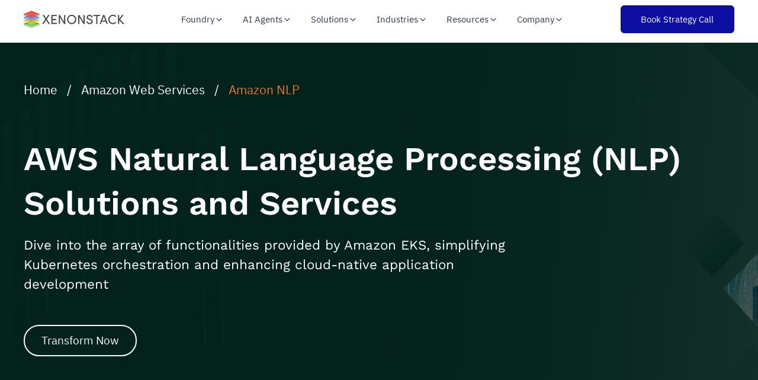

--- FILE ---
content_type: text/html; charset=UTF-8
request_url: https://www.xenonstack.com/amazon-web-services/amazon-nlp/
body_size: 26235
content:
<!doctype html><html lang="en"><head>
    <meta charset="utf-8">
    <title>AWS Natural Language Processing (NLP) Solutions and Services</title>
    <link rel="shortcut icon" href="https://www.xenonstack.com/hubfs/xenonstack-favicon.png">
    <meta name="description" content="AWS AI Services provide natural language processing solutions with Amazon Comprehend for Sentiment Analysis, Keyphrase Identification, Entity Recognition">  
    <meta property="og:type" content="web page">
    <meta property="og:image" content="https://www.xenonstack.com/hubfs/amazon-nlp-feature-image.png">
    <meta property="og:url" content="https://www.xenonstack.com/amazon-web-services/amazon-nlp/">
    <meta name="twitter:card" content="summary_large_image">
    <meta name="twitter:site" content="https://twitter.com/xenonstack"> 
    <link rel="preload" href="https://www.xenonstack.com/hubfs/IBM-Plex-Sans/IBMPlexSans-Bold.ttf" as="font" type="font/ttf" crossorigin="anonymous">
    <link rel="preload" href="https://www.xenonstack.com/hubfs/IBM-Plex-Sans/IBMPlexSans-Regular.ttf" as="font" type="font/ttf" crossorigin="anonymous">
    <link rel="preload" href="https://www.xenonstack.com/hubfs/IBM-Plex-Sans/IBMPlexSans-SemiBold.ttf" as="font" type="font/ttf" crossorigin="anonymous">
        
     
    <meta name="viewport" content="width=device-width, initial-scale=1">

    
    <meta property="og:description" content="AWS AI Services provide natural language processing solutions with Amazon Comprehend for Sentiment Analysis, Keyphrase Identification, Entity Recognition">
    <meta property="og:title" content="AWS Natural Language Processing (NLP) Solutions and Services">
    <meta name="twitter:description" content="AWS AI Services provide natural language processing solutions with Amazon Comprehend for Sentiment Analysis, Keyphrase Identification, Entity Recognition">
    <meta name="twitter:title" content="AWS Natural Language Processing (NLP) Solutions and Services">

    

    
    <style>
a.cta_button{-moz-box-sizing:content-box !important;-webkit-box-sizing:content-box !important;box-sizing:content-box !important;vertical-align:middle}.hs-breadcrumb-menu{list-style-type:none;margin:0px 0px 0px 0px;padding:0px 0px 0px 0px}.hs-breadcrumb-menu-item{float:left;padding:10px 0px 10px 10px}.hs-breadcrumb-menu-divider:before{content:'›';padding-left:10px}.hs-featured-image-link{border:0}.hs-featured-image{float:right;margin:0 0 20px 20px;max-width:50%}@media (max-width: 568px){.hs-featured-image{float:none;margin:0;width:100%;max-width:100%}}.hs-screen-reader-text{clip:rect(1px, 1px, 1px, 1px);height:1px;overflow:hidden;position:absolute !important;width:1px}
</style>

<link class="hs-async-css" rel="preload" href="https://www.xenonstack.com/hubfs/hub_generated/template_assets/1/182657807661/1768385029265/template_get-started-multistep-form.css" as="style" onload="this.onload=null;this.rel='stylesheet'">
<noscript><link rel="stylesheet" href="https://www.xenonstack.com/hubfs/hub_generated/template_assets/1/182657807661/1768385029265/template_get-started-multistep-form.css"></noscript>
<link class="hs-async-css" rel="preload" href="https://www.xenonstack.com/hubfs/hub_generated/template_assets/1/157031876385/1768385023805/template_first-tab-switch.min.css" as="style" onload="this.onload=null;this.rel='stylesheet'">
<noscript><link rel="stylesheet" href="https://www.xenonstack.com/hubfs/hub_generated/template_assets/1/157031876385/1768385023805/template_first-tab-switch.min.css"></noscript>
<link rel="stylesheet" href="https://www.xenonstack.com/hubfs/hub_generated/template_assets/1/199162971465/1768385023403/template_main-file-new-v3.min.css">
<link rel="stylesheet" href="https://www.xenonstack.com/hubfs/hub_generated/module_assets/1/200368890793/1764931511474/module_get-started-modal-v2.min.css">
<link rel="stylesheet" href="https://www.xenonstack.com/hubfs/hub_generated/module_assets/1/157030300250/1740869639852/module_sub-pillar-banner.min.css">
<link rel="stylesheet" href="https://www.xenonstack.com/hubfs/hub_generated/module_assets/1/157031719515/1740869670937/module_image-card-section.min.css">
<link rel="stylesheet" href="https://www.xenonstack.com/hubfs/hub_generated/module_assets/1/157029478663/1759480561177/module_how-we-grow-section.min.css">
<link rel="stylesheet" href="https://www.xenonstack.com/hubfs/hub_generated/module_assets/1/157029441719/1761139131334/module_five-cards.min.css">
<link rel="stylesheet" href="https://www.xenonstack.com/hubfs/hub_generated/module_assets/1/157030300224/1754893147854/module_six-cards-section.min.css">
<link rel="stylesheet" href="https://www.xenonstack.com/hubfs/hub_generated/module_assets/1/157029441601/1740869609040/module_service-cards-heading.min.css">
<link rel="stylesheet" href="https://www.xenonstack.com/hubfs/hub_generated/module_assets/1/157030300338/1740869647837/module_service-card.min.css">
<link rel="stylesheet" href="https://www.xenonstack.com/hubfs/hub_generated/module_assets/1/157026066078/1740869607716/module_partner-section.min.css">
<link rel="stylesheet" href="https://www.xenonstack.com/hubfs/hub_generated/module_assets/1/157030598231/1754910522189/module_technology-cards.min.css">
<link rel="stylesheet" href="https://www.xenonstack.com/hubfs/hub_generated/module_assets/1/157031876235/1740869696454/module_let-us-talk-section.min.css">
    

    
<!--  Added by GoogleAnalytics4 integration -->
<script>
var _hsp = window._hsp = window._hsp || [];
window.dataLayer = window.dataLayer || [];
function gtag(){dataLayer.push(arguments);}

var useGoogleConsentModeV2 = true;
var waitForUpdateMillis = 1000;


if (!window._hsGoogleConsentRunOnce) {
  window._hsGoogleConsentRunOnce = true;

  gtag('consent', 'default', {
    'ad_storage': 'denied',
    'analytics_storage': 'denied',
    'ad_user_data': 'denied',
    'ad_personalization': 'denied',
    'wait_for_update': waitForUpdateMillis
  });

  if (useGoogleConsentModeV2) {
    _hsp.push(['useGoogleConsentModeV2'])
  } else {
    _hsp.push(['addPrivacyConsentListener', function(consent){
      var hasAnalyticsConsent = consent && (consent.allowed || (consent.categories && consent.categories.analytics));
      var hasAdsConsent = consent && (consent.allowed || (consent.categories && consent.categories.advertisement));

      gtag('consent', 'update', {
        'ad_storage': hasAdsConsent ? 'granted' : 'denied',
        'analytics_storage': hasAnalyticsConsent ? 'granted' : 'denied',
        'ad_user_data': hasAdsConsent ? 'granted' : 'denied',
        'ad_personalization': hasAdsConsent ? 'granted' : 'denied'
      });
    }]);
  }
}

gtag('js', new Date());
gtag('set', 'developer_id.dZTQ1Zm', true);
gtag('config', 'G-N62LZ2BDY3');
</script>
<script async src="https://www.googletagmanager.com/gtag/js?id=G-N62LZ2BDY3"></script>

<!-- /Added by GoogleAnalytics4 integration -->

    <link rel="canonical" href="https://www.xenonstack.com/amazon-web-services/amazon-nlp/">

<!-- Site Schema by Morey Creative Studios // www.moreycreative.com/hubspot-schema -->

<script type="application/ld+json">
 {
     "@context": "http://schema.org",
     "@type": "Organization",
     "mainEntityOfPage":{
          "@type":"WebPage",
          "@id":"https://www.xenonstack.com/amazon-web-services/amazon-nlp/",
          "description": "AWS AI Services provide natural language processing solutions with Amazon Comprehend for Sentiment Analysis, Keyphrase Identification, Entity Recognition"
     },
     "url": "https://www.xenonstack.com/",
     "logo": "https://f.hubspotusercontent30.net/hubfs/8161231/Xenonstack-Serives%20-3-2-2021-10.png",
     "name": "XenonStack",
      "description": "XenonStack is the #1 Data and AI foundry and technology services company to simplify and scale Enterprise and Generative AI Journeys.",
     "address": {
          "@type": "PostalAddress",
          "streetAddress": "7700 Windrose Ave. ",
          "addressLocality": "Plano",
          "addressRegion": "Texas",
          "addressCountry": "USA",
          "postalCode": "75024"
     },
     "telephone": "",
     "email": "business@xenonstack.com",
     "sameAs": [
          "https://www.facebook.com/XenonStack",
          "https://www.linkedin.com/company/xenonstack/",
          "https://www.youtube.com/c/XenonStackOfficial",
          "https://twitter.com/xenonstack"
     ]
}
</script>
<!-- End Schema -->
<meta property="og:image" content="https://www.xenonstack.com/hubfs/amazon-nlp-feature-image.png">
<meta property="og:image:width" content="641">
<meta property="og:image:height" content="361">
<meta property="og:image:alt" content="amazon-nlp-feature-image">
<meta name="twitter:image" content="https://www.xenonstack.com/hubfs/amazon-nlp-feature-image.png">
<meta name="twitter:image:alt" content="amazon-nlp-feature-image">

<meta property="og:url" content="https://www.xenonstack.com/amazon-web-services/amazon-nlp/">
<meta name="twitter:card" content="summary_large_image">
<meta http-equiv="content-language" content="en">





<script type="application/ld+json">
{
  "@context": "https://schema.org",
  "@graph": [
    {
      "@type": "Organization",
      "@id": "https://www.xenonstack.com/#org",
      "name": "XenonStack",
      "url": "https://www.xenonstack.com/",
      "description": "XenonStack is a global leader in AI-powered solutions and agent orchestration for enterprise automation.",
      "email": "info@xenonstack.com",
      "logo": {
        "@type": "ImageObject",
        "@id": "https://www.xenonstack.com/#logo",
        "url": "https://www.xenonstack.com/assets/logo.png"
      },
      "sameAs": [
        "https://twitter.com/XenonStack",
        "https://www.linkedin.com/company/xenonstack"
      ]
    },
    {
      "@type": "Person",
      "@id": "https://www.xenonstack.com/blog/amazon-web-services/amazon-nlp#author",
      "name": "Navdeep Singh Gill",
      "description": "Founder & CEO at XenonStack, an expert in AI-powered systems and enterprise automation."
    },
    {
      "@type": "ImageObject",
      "@id": "https://www.xenonstack.com/blog/amazon-web-services/amazon-nlp#primaryimage",
      "url": "https://www.xenonstack.com/assets/aws-nlp-image.png"
    },
    {
      "@type": "TechArticle",
      "@id": "https://www.xenonstack.com/blog/amazon-web-services/amazon-nlp#techarticle",
      "mainEntityOfPage": {
        "@type": "WebPage",
        "@id": "https://www.xenonstack.com/blog/amazon-web-services/amazon-nlp"
      },
      "headline": "Unlocking the Power of Amazon NLP for Intelligent Language Processing",
      "description": "Amazon Natural Language Processing (NLP) simplifies the integration of machine learning models to extract insights and build advanced language applications.",
      "image": {
        "@id": "https://www.xenonstack.com/blog/amazon-web-services/amazon-nlp#primaryimage"
      },
      "author": {
        "@id": "https://www.xenonstack.com/blog/amazon-web-services/amazon-nlp#author"
      },
      "publisher": {
        "@id": "https://www.xenonstack.com/#org"
      },
      "datePublished": "2026-01-14",
      "dateModified": "2026-01-14",
      "articleSection": "Cloud & Machine Learning",
      "keywords": [
        "Amazon NLP",
        "AWS NLP",
        "Machine Learning",
        "Natural Language Processing",
        "AI Applications",
        "Language Models"
      ]
    },
    {
      "@type": "DefinedTerm",
      "@id": "https://www.xenonstack.com/blog/amazon-web-services/amazon-nlp#definedterm-nlp",
      "name": "NLP",
      "description": "Natural Language Processing (NLP) refers to the ability of a computer to understand, interpret, and generate human language in a way that is both meaningful and useful.",
      "inDefinedTermSet": "https://www.xenonstack.com/blog/tag/nlp",
      "termCode": "NLP"
    },
    {
      "@type": "FAQPage",
      "@id": "https://www.xenonstack.com/blog/amazon-web-services/amazon-nlp#faq",
      "mainEntity": [
        {
          "@type": "Question",
          "@id": "https://www.xenonstack.com/blog/amazon-web-services/amazon-nlp#q1",
          "name": "What is the purpose of Amazon NLP?",
          "acceptedAnswer": {
            "@type": "Answer",
            "@id": "https://www.xenonstack.com/blog/amazon-web-services/amazon-nlp#a1",
            "text": "Amazon NLP simplifies the integration of machine learning models for text and language understanding, making it easier to extract valuable insights and build intelligent language applications."
          }
        },
        {
          "@type": "Question",
          "@id": "https://www.xenonstack.com/blog/amazon-web-services/amazon-nlp#q2",
          "name": "How does Amazon NLP benefit businesses?",
          "acceptedAnswer": {
            "@type": "Answer",
            "@id": "https://www.xenonstack.com/blog/amazon-web-services/amazon-nlp#a2",
            "text": "Amazon NLP empowers businesses to automate language-related tasks, improve customer experiences, and enhance data-driven decision-making with advanced language understanding."
          }
        }
      ]
    },
    {
      "@type": "QAPage",
      "@id": "https://www.xenonstack.com/blog/amazon-web-services/amazon-nlp#qapage",
      "mainEntity": {
        "@type": "Question",
        "@id": "https://www.xenonstack.com/blog/amazon-web-services/amazon-nlp#qa-question",
        "name": "What are the advantages of using Amazon NLP?",
        "answerCount": 1,
        "acceptedAnswer": {
          "@type": "Answer",
          "@id": "https://www.xenonstack.com/blog/amazon-web-services/amazon-nlp#qa-accepted-answer",
          "text": "Amazon NLP provides a fully managed service that reduces the complexity of language model management, accelerates the deployment of NLP models, and integrates with other AWS services to scale language applications seamlessly."
        }
      }
    },
    {
      "@type": "BreadcrumbList",
      "@id": "https://www.xenonstack.com/blog/amazon-web-services/amazon-nlp#breadcrumb",
      "itemListElement": [
        {
          "@type": "ListItem",
          "position": 1,
          "name": "Home",
          "item": "https://www.xenonstack.com/"
        },
        {
          "@type": "ListItem",
          "position": 2,
          "name": "Blog",
          "item": "https://www.xenonstack.com/blog"
        },
        {
          "@type": "ListItem",
          "position": 3,
          "name": "Cloud & Machine Learning",
          "item": "https://www.xenonstack.com/blog/tag/cloud-machine-learning"
        },
        {
          "@type": "ListItem",
          "position": 4,
          "name": "Unlocking the Power of Amazon NLP for Intelligent Language Processing",
          "item": "https://www.xenonstack.com/blog/amazon-web-services/amazon-nlp"
        }
      ]
    }
  ]
}
</script>

    <script src="https://analytics.ahrefs.com/analytics.js" data-key="Z3oqFb8LBeGlRUESr5Z+7w" async></script>
  <style>
    .header {
      margin-top: 0 !important;
    }
    .banner-upper-section.with-header {
      top: 0;
      margin: 64px 0 4rem!important;
      transition: all 0.4s 
        ease;
      z-index: 1 !important;
    }
    .banner-upper-section {
      top: 0;
      margin: 64px 0 4rem!important;
      transition: all 0.4s 
        ease;
      z-index: 1 !important;
    }
    .banner-upper-section.attached {
      margin: 0!important;
    }
    @media(max-width:767px){
      .banner-upper-section.with-header{
        margin: 70px 0 4rem!important;
      }
  </style><meta name="generator" content="HubSpot"></head>
  
  <body>
    <div class="body-wrapper">
      
      <div data-global-resource-path="xenonstack-hubspot-website/templates/partials/header-new-file-v4.html"><!-- Begin partial -->
<header class="pricing-header header header-wrapper" id="headerblock">
  <div class="container-homepage">
    <nav>
      <ul>
        <li tabindex="0"><div class="elixir-logo"><a href="/"><img src="https://www.xenonstack.com/hubfs/xenonstack-logo-new-relase.svg" alt="xenonstack-logo" width="170" height="30" loading="eager" fetchpriority="high"></a></div></li>
        <li>
          <ul class="headder-content">
            <li class="elixirdata-hover-element-header" tabindex="0" id="usecase-hover">
              <p class="platform">Foundry <svg width="16" height="16" viewbox="0 0 20 20" fill="none" xmlns="http://www.w3.org/2000/svg"><path d="M5 7.5L10 12.5L15 7.5" stroke="currentColor" stroke-width="1.5" stroke-linecap="round" stroke-linejoin="round"></path></svg></p>
              <div class="nav-megamenu">
                <div class="nav-megamenu-inner">
                  <div class="row">
                    <div class="col-12 col-sm-12 col-md-9 col-lg-9 dropdown-left">
                      <div class="dropdown-tab-heading">
                        <p class="drop-down-heading">Foundry</p>
                        <p class="dropdown-tab-desc">Unified reasoning foundation enabling seamless orchestration, analytics, infrastructure, and trust across intelligent ecosystems</p>
                        <!--                         <div class="dropdown-right-cta">
                          <a href="https://www.xenonstack.com/agentic-platforms/data-ai-foundry/">
                            <p class="solution-explore">Explore Now</p>
                            <img src="https://www.akira.ai/hubfs/dropdown-assets/cta-arrow.svg" alt="cta-arrow" loading="lazy" />
                          </a>
                        </div> -->
                      </div>
                      <div class="row pointers-row">
                        <div class="col-12 col-sm-4 col-md-4 col-lg-4 pointers-wrapper">
                          <a href="https://www.xenonstack.com/agentic-platforms/akira-ai/">
                            <div class="dropdown-pointers-outer-wrapper-1">
                              <img src="https://www.xenonstack.com/hubfs/xs-revamp-header-dropdown/our-purpose-line-icon.svg" alt="pointers-icon" width="32" height="32" loading="lazy">
                              <div class="dropdown-pointer">
                                <p class="dropdown-tab-subheading">Akira AI - Reasoning and Agent Orchestration</p>
                                <p class="dropdown-tab-description">Turn models into collaborative, policy-governed agents that learn and act together</p>
                              </div>
                            </div>
                          </a>
                        </div>
                        <div class="col-12 col-sm-4 col-md-4 col-lg-4 pointers-wrapper">
                          <a href="https://www.xenonstack.com/agentic-platforms/elixirdata/">
                            <div class="dropdown-pointers-outer-wrapper-1">
                              <img src="https://www.xenonstack.com/hubfs/xs-revamp-header-dropdown/autonomous-operations-icon.svg" alt="pointers-icon" width="32" height="32" loading="lazy">
                              <div class="dropdown-pointer">
                                <p class="dropdown-tab-subheading">ElixirData - Agentic Analytics Intelligence</p>
                                <p class="dropdown-tab-description">Explainable, decision-centric analytics for measurable business outcomes</p>
                              </div>
                            </div>
                          </a>
                        </div>
                        <div class="col-12 col-sm-4 col-md-4 col-lg-4 pointers-wrapper">
                          <a href="https://www.xenonstack.com/agentic-platforms/nexastack-unified-inference/">
                            <div class="dropdown-pointers-outer-wrapper-1">
                              <img src="https://www.xenonstack.com/hubfs/xs-revamp-header-dropdown/digital-immune-system-icon.svg" alt="pointers-icon" width="32" height="32" loading="lazy">
                              <div class="dropdown-pointer">
                                <p class="dropdown-tab-subheading">NexaStack - Agentic Infrastructure Automation</p>
                                <p class="dropdown-tab-description">Secure, compliant, and high-performance AI deployment across cloud, edge, and on-prem</p>
                              </div>
                            </div>
                          </a>
                        </div>
                        <div class="col-12 col-sm-4 col-md-4 col-lg-4 pointers-wrapper">
                          <a href="https://www.xenonstack.com/agentic-platforms/metasecure/">
                            <div class="dropdown-pointers-outer-wrapper-1">
                              <img src="https://www.xenonstack.com/hubfs/xs-header-dropdown/ai-driven-industries-hr-and-recruitment.svg" alt="pointers-icon" width="32" height="32" loading="lazy">
                              <div class="dropdown-pointer">
                                <p class="dropdown-tab-subheading">MetaSecure - Trust, Compliance, and Defense</p>
                                <p class="dropdown-tab-description">Continuous assurance with AI-BOMs, risk scoring, and agentic security</p>
                              </div>
                            </div>
                          </a>
                        </div>
                        <div class="col-12 col-sm-4 col-md-4 col-lg-4 pointers-wrapper">
                          <a href="https://www.xenonstack.com/agentic-platforms/neural-ai/">
                            <div class="dropdown-pointers-outer-wrapper-1">
                              <img src="https://www.xenonstack.com/hubfs/xs-revamp-header-dropdown/decision-intelligence-header-icon.svg" alt="pointers-icon" width="32" height="32" loading="lazy">
                              <div class="dropdown-pointer">
                                <p class="dropdown-tab-subheading">Neural AI – Agentic Intelligence &amp; Autonomous Innovation</p>
                                <p class="dropdown-tab-description">AI agents for intelligent automation and adaptive innovation</p>
                              </div>
                            </div>
                          </a>
                        </div>
                      </div>
                    </div>
                    <div class="col-12 col-sm-12 col-md-3 col-lg-3 dropdown-right">
                      <div class="dropdown-div">
                        <div class="navbar_dropdown-content-wrapper">
                          <div class="drop-down-right-div">
                            <h3>Reasoning Stack</h3>
                            <p>Powers intelligent systems with unified orchestration, adaptive analytics, scalable infrastructure, and built-in trust</p>
                            <a class="button-link" href="https://www.xenonstack.com/agentic-ai/analytics-platform/">
                              <p>See in action</p>
                              <img src="https://www.akira.ai/hubfs/dropdown-assets/cta-arrow.svg" alt="cta-arrow" loading="lazy">
                            </a>
                          </div>
                          <div class="navbar_featured-img"><img alt="platfom-image" src="https://9471087.fs1.hubspotusercontent-na1.net/hubfs/9471087/Imported%20images/build-your-next-intelligent-workflows-banner-image.svg" loading="lazy"></div>
                        </div>
                      </div>
                    </div>
                  </div>
                </div>
              </div>
            </li>
            <li class="elixirdata-hover-element-header" tabindex="0" id="solution-hover">
              <p class="platform">AI Agents <svg width="16" height="16" viewbox="0 0 20 20" fill="none" xmlns="http://www.w3.org/2000/svg"><path d="M5 7.5L10 12.5L15 7.5" stroke="currentColor" stroke-width="1.5" stroke-linecap="round" stroke-linejoin="round"></path></svg></p>
              <div class="nav-megamenu">
                <div class="nav-megamenu-inner">
                  <div class="row">
                    <div class="col-12 col-sm-12 col-md-12 col-lg-12 dropdown-left">
                      <div class="dropdown-tab-heading">
                        <p class="drop-down-heading">AI Agents</p>
                        <p class="dropdown-tab-desc">Pre-built autonomous agents designed for domain-specific intelligence, seamless integrations, and governed enterprise deployment</p>
                      </div>
                      <div class="row pointers-row">
                        <div class="col-l2 col-sm-12 col-md-6 col-lg-6 ai-agents-dropdown" id="ai-agents-dropdown">
                          <div class="dropdown-section-heading"><p>By Domain</p></div>
                          <div class="row">
                            <div class="col-12 col-sm-6 col-md-6 col-lg-6 pointers-wrapper-1">
                              <a href="https://www.xenonstack.com/ai-agents/agentic-operations/" class="dropdown-link-wrapper">
                                <div class="dropdown-pointers-outer-wrapper-1">
                                  <img src="https://www.xenonstack.com/hubfs/xs-header-dropdown/adaptive-ai-enterprise-operational-analytics.svg" alt="pointers-icon" width="32" height="32" loading="lazy">
                                  <div class="dropdown-pointer">
                                    <p class="dropdown-tab-subheading">Agentic Operations</p>
                                    <p class="dropdown-tab-description-1">AgentSRE and AgentOps for automated reliability and IT operations</p>
                                  </div>
                                </div>
                              </a>
                            </div>
                            <div class="col-12 col-sm-6 col-md-6 col-lg-6 pointers-wrapper-1">
                              <a href="https://www.xenonstack.com/ai-agents/agentic-finance/" class="dropdown-link-wrapper">
                                <div class="dropdown-pointers-outer-wrapper-1">
                                  <img src="https://www.xenonstack.com/hubfs/xs-header-dropdown/industries-fintech.svg" alt="pointers-icon" width="32" height="32" loading="lazy">
                                  <div class="dropdown-pointer">
                                    <p class="dropdown-tab-subheading">Agentic Finance</p>
                                    <p class="dropdown-tab-description-1">FinOps Agent and Budget Enforcer for optimized financial governance</p>
                                  </div>
                                </div>
                              </a>
                            </div>
                            <div class="col-12 col-sm-6 col-md-6 col-lg-6 pointers-wrapper-1">
                              <a href="https://www.xenonstack.com/ai-agents/agentic-risk-compliance/" class="dropdown-link-wrapper">
                                <div class="dropdown-pointers-outer-wrapper-1">
                                  <img src="https://www.xenonstack.com/hubfs/xs-header-dropdown/case-study-icon.svg" alt="pointers-icon" width="32" height="32" loading="lazy">
                                  <div class="dropdown-pointer">
                                    <p class="dropdown-tab-subheading">Agentic Risk and Compliance</p>
                                    <p class="dropdown-tab-description-1">Audit Agent and Risk Assurance to automate compliance monitoring</p>
                                  </div>
                                </div>
                              </a>
                            </div>
                            <div class="col-12 col-sm-6 col-md-6 col-lg-6 pointers-wrapper-1">
                              <a href="https://www.xenonstack.com/ai-agents/agentic-analytics/" class="dropdown-link-wrapper">
                                <div class="dropdown-pointers-outer-wrapper-1">
                                  <img src="https://www.xenonstack.com/hubfs/xs-header-dropdown/discover-digital-experience-platform.svg" alt="pointers-icon" width="32" height="32" loading="lazy">
                                  <div class="dropdown-pointer">
                                    <p class="dropdown-tab-subheading">Agentic Analytics</p>
                                    <p class="dropdown-tab-description-1">Analyst Agent and Decision Advisor for AI-driven insights and strategy</p>
                                  </div>
                                </div>
                              </a>
                            </div>
                            <div class="col-12 col-sm-6 col-md-6 col-lg-6 pointers-wrapper-1">
                              <a href="https://www.xenonstack.com/ai-agents/agentic-procurement/" class="dropdown-link-wrapper">
                                <div class="dropdown-pointers-outer-wrapper-1">
                                  <img src="https://www.xenonstack.com/hubfs/xs-revamp-header-dropdown/developer-experience-icon.svg" alt="pointers-icon" width="32" height="32" loading="lazy">
                                  <div class="dropdown-pointer">
                                    <p class="dropdown-tab-subheading">Agentic Supply Chain</p>
                                    <p class="dropdown-tab-description-1">AI-powered advisor for smart sourcing, vendor insights, and strategic procurement</p>
                                  </div>
                                </div>
                              </a>
                            </div>
                            <div class="col-12 col-sm-6 col-md-6 col-lg-6 pointers-wrapper-1">
                              <a href="https://www.xenonstack.com/ai-agents/agentic-security/" class="dropdown-link-wrapper">
                                <div class="dropdown-pointers-outer-wrapper-1">
                                  <img src="https://www.xenonstack.com/hubfs/xs-header-dropdown/discover-serverless-application-development.svg" alt="pointers-icon" width="32" height="32" loading="lazy">
                                  <div class="dropdown-pointer">
                                    <p class="dropdown-tab-subheading">Agentic Security</p>
                                    <p class="dropdown-tab-description-1">AI-driven defense delivering proactive threat detection and autonomous security orchestration</p>
                                  </div>
                                </div>
                              </a>
                            </div>
                          </div>
                        </div>
                        <div class="col-l2 col-sm-12 col-md-6 col-lg-6 ai-agents-dropdown">
                          <div class="dropdown-section-heading"><p>By Integration</p></div>
                          <div class="row">
                            <div class="col-12 col-sm-6 col-md-6 col-lg-6 pointers-wrapper-1">
                              <a href="https://www.xenonstack.com/ai-agents/snowflake-ai-agents/" class="dropdown-link-wrapper">
                                <div class="dropdown-pointers-outer-wrapper-1">
                                  <img src="https://www.xenonstack.com/hubfs/xs-header-dropdown/decision-intelligence-metaverse.svg" alt="pointers-icon" width="32" height="32" loading="lazy">
                                  <div class="dropdown-pointer">
                                    <p class="dropdown-tab-subheading">Snowflake AI Agents</p>
                                    <p class="dropdown-tab-description-1">Pre-built connectors for real-time data intelligence on Snowflake</p>
                                  </div>
                                </div>
                              </a>
                            </div>
                            <div class="col-12 col-sm-6 col-md-6 col-lg-6 pointers-wrapper-1">
                              <a href="https://www.xenonstack.com/ai-agents/databricks-ai-agents/" class="dropdown-link-wrapper">
                                <div class="dropdown-pointers-outer-wrapper-1">
                                  <img src="https://www.xenonstack.com/hubfs/xs-header-dropdown/optimize-cloud-migration.svg" alt="pointers-icon" width="32" height="32" loading="lazy">
                                  <div class="dropdown-pointer">
                                    <p class="dropdown-tab-subheading">Databricks AI Agents</p>
                                    <p class="dropdown-tab-description-1">AI agents for automated data workflows and insights on Databricks</p>
                                  </div>
                                </div>
                              </a>
                            </div>
                            <div class="col-12 col-sm-6 col-md-6 col-lg-6 pointers-wrapper-1">
                              <a href="https://www.xenonstack.com/ai-agents/servicenow-ai-agents/" class="dropdown-link-wrapper">
                                <div class="dropdown-pointers-outer-wrapper-1">
                                  <img src="https://www.xenonstack.com/hubfs/xs-header-dropdown/optimize-application-modernization.svg" alt="pointers-icon" width="32" height="32" loading="lazy">
                                  <div class="dropdown-pointer">
                                    <p class="dropdown-tab-subheading">ServiceNow AI Agents</p>
                                    <p class="dropdown-tab-description-1">AI workflows to streamline service, incident, and operations automation</p>
                                  </div>
                                </div>
                              </a>
                            </div>
                            <div class="col-12 col-sm-6 col-md-6 col-lg-6 pointers-wrapper-1">
                              <a href="https://www.xenonstack.com/ai-agents/jira-agents-actions/" class="dropdown-link-wrapper">
                                <div class="dropdown-pointers-outer-wrapper-1">
                                  <img src="https://www.xenonstack.com/hubfs/xs-header-dropdown/cloud-native-devsecops.svg" alt="pointers-icon" width="32" height="32" loading="lazy">
                                  <div class="dropdown-pointer">
                                    <p class="dropdown-tab-subheading">Jira/Project Management Agents</p>
                                    <p class="dropdown-tab-description-1">AI agents for backlog grooming, sprint planning, and real-time project visibility</p>
                                  </div>
                                </div>
                              </a>
                            </div>
                            <div class="col-12 col-sm-6 col-md-6 col-lg-6 pointers-wrapper-1">
                              <a href="https://www.xenonstack.com/ai-agents/sap-agents-actions/" class="dropdown-link-wrapper">
                                <div class="dropdown-pointers-outer-wrapper-1">
                                  <img src="https://www.xenonstack.com/hubfs/xs-header-dropdown/discover-digital-experience-platform.svg" alt="pointers-icon" width="32" height="32" loading="lazy">
                                  <div class="dropdown-pointer">
                                    <p class="dropdown-tab-subheading">SAP AI Agents</p>
                                    <p class="dropdown-tab-description-1">AI copilots for finance, supply chain, and HR decisions across your SAP landscape</p>
                                  </div>
                                </div>
                              </a>
                            </div>
                            <div class="col-12 col-sm-6 col-md-6 col-lg-6 pointers-wrapper-1">
                              <a href="https://www.xenonstack.com/ai-agents/oracle-agents-actions/" class="dropdown-link-wrapper">
                                <div class="dropdown-pointers-outer-wrapper-1">
                                  <img src="https://www.xenonstack.com/hubfs/xs-header-dropdown/ai-driven-industries-hr-and-recruitment.svg" alt="pointers-icon" width="32" height="32" loading="lazy">
                                  <div class="dropdown-pointer">
                                    <p class="dropdown-tab-subheading">Oracle AI Agents</p>
                                    <p class="dropdown-tab-description">AI agents for financials, risk, and operations intelligence across Oracle applications</p>
                                  </div>
                                </div>
                              </a>
                            </div>
                          </div>
                        </div>
                      </div>
                    </div>
                  </div>
                </div>
              </div>
            </li>
            <li class="elixirdata-hover-element-header" tabindex="0" id="solution-hover">
              <p class="platform">Solutions <svg width="16" height="16" viewbox="0 0 20 20" fill="none" xmlns="http://www.w3.org/2000/svg"><path d="M5 7.5L10 12.5L15 7.5" stroke="currentColor" stroke-width="1.5" stroke-linecap="round" stroke-linejoin="round"></path></svg></p>
              <div class="nav-megamenu">
                <div class="nav-megamenu-inner">
                  <div class="row">
                    <div class="col-12 col-sm-12 col-md-12 col-lg-12 dropdown-left">
                      <div class="dropdown-tab-heading">
                        <p class="drop-down-heading">Solutions</p>
                        <p class="dropdown-tab-desc">Governed AI solutions driving measurable business outcomes across operations, finance, security, and analytics</p>
                      </div>
                      <div class="row pointers-row">
                        <div class="col-12 col-sm-6 col-md-4 col-lg-4 pointers-wrapper-1">
                          <a href="https://www.xenonstack.com/ai-agents/cloudops-reimagined/" class="dropdown-link-wrapper">
                            <div class="dropdown-pointers-outer-wrapper-1">
                              <img src="https://www.xenonstack.com/hubfs/xs-header-dropdown/cloud-native-devops.svg" alt="pointers-icon" width="32" height="32" loading="lazy">
                              <div class="dropdown-pointer">
                                <p class="dropdown-tab-subheading">ReliabilityOps — Cloud Reliability Automation</p>
                                <p class="dropdown-tab-description-1">Automate reliability checks and optimize uptime with continuous reasoning</p>
                              </div>
                            </div>
                          </a>
                        </div>
                        <div class="col-12 col-sm-6 col-md-4 col-lg-4 pointers-wrapper-1">
                          <a href="https://www.xenonstack.com/ai-agents/sre-reimagined/" class="dropdown-link-wrapper">
                            <div class="dropdown-pointers-outer-wrapper-1">
                              <img src="https://www.xenonstack.com/hubfs/xs-header-dropdown/cloud-native-kubernetes.svg" alt="pointers-icon" width="32" height="32" loading="lazy">
                              <div class="dropdown-pointer">
                                <p class="dropdown-tab-subheading">IncidentOps — AI-Driven Site Reliability</p>
                                <p class="dropdown-tab-description-1">Resolve incidents faster with AI-led triage, contextual RCA, and adaptive recovery</p>
                              </div>
                            </div>
                          </a>
                        </div>
                        <div class="col-12 col-sm-6 col-md-4 col-lg-4 pointers-wrapper-1">
                          <a href="https://www.xenonstack.com/ai-agents/platformops-reimagined/" class="dropdown-link-wrapper">
                            <div class="dropdown-pointers-outer-wrapper-1">
                              <img src="https://www.xenonstack.com/hubfs/xs-header-dropdown/discover-custom-software-development.svg" alt="pointers-icon" width="32" height="32" loading="lazy">
                              <div class="dropdown-pointer">
                                <p class="dropdown-tab-subheading">PlatformOps — Unified Platform Automation</p>
                                <p class="dropdown-tab-description-1">Unify infrastructure and AI systems with reasoning-driven automation and compliance</p>
                              </div>
                            </div>
                          </a>
                        </div>
                        <div class="col-12 col-sm-6 col-md-4 col-lg-4 pointers-wrapper-1">
                          <a href="https://www.xenonstack.com/ai-agents/responsible-ai-aviator/" class="dropdown-link-wrapper">
                            <div class="dropdown-pointers-outer-wrapper-1">
                              <img src="https://www.xenonstack.com/hubfs/xs-header-dropdown/decision-intelligence-customer-analytics.svg" alt="pointers-icon" width="32" height="32" loading="lazy">
                              <div class="dropdown-pointer">
                                <p class="dropdown-tab-subheading">DefenseOps — Autonomous Threat Defense</p>
                                <p class="dropdown-tab-description-1">Detect, analyze, and neutralize threats autonomously with adaptive defense intelligence</p>
                              </div>
                            </div>
                          </a>
                        </div>
                        <div class="col-12 col-sm-6 col-md-4 col-lg-4 pointers-wrapper-1">
                          <a href="https://www.xenonstack.com/ai-agents/secops-reimagined/" class="dropdown-link-wrapper">
                            <div class="dropdown-pointers-outer-wrapper-1">
                              <img src="https://www.xenonstack.com/hubfs/xs-header-dropdown/optimize-business-intelligence.svg" alt="pointers-icon" width="32" height="32" loading="lazy">
                              <div class="dropdown-pointer">
                                <p class="dropdown-tab-subheading">TrustOps — Responsible AI and Continuous Governance</p>
                                <p class="dropdown-tab-description-1">Ensure transparency, fairness, and compliance in every AI system and decision</p>
                              </div>
                            </div>
                          </a>
                        </div>
                        <div class="col-12 col-sm-6 col-md-4 col-lg-4 pointers-wrapper-1">
                          <a href="https://www.xenonstack.com/ai-agents/risk-management-aviator/" class="dropdown-link-wrapper">
                            <div class="dropdown-pointers-outer-wrapper-1">
                              <img src="https://www.xenonstack.com/hubfs/xs-header-dropdown/ai-driven-industries-manufacturing.svg" alt="pointers-icon" width="32" height="32" loading="lazy">
                              <div class="dropdown-pointer">
                                <p class="dropdown-tab-subheading">RiskOps — Predictive Risk Intelligence</p>
                                <p class="dropdown-tab-description-1">Predict, score, and mitigate risks proactively with real-time assurance intelligence</p>
                              </div>
                            </div>
                          </a>
                        </div>
                        <div class="col-12 col-sm-6 col-md-4 col-lg-4 pointers-wrapper-1">
                          <a href="https://www.xenonstack.com/ai-agents/industrial-automation-reimagined/" class="dropdown-link-wrapper">
                            <div class="dropdown-pointers-outer-wrapper-1">
                              <img src="https://www.xenonstack.com/hubfs/xs-header-dropdown/adaptive-ai-explainable-ai.svg" alt="pointers-icon" width="32" height="32" loading="lazy">
                              <div class="dropdown-pointer">
                                <p class="dropdown-tab-subheading">FactoryOps — AI-Driven Industrial Automation</p>
                                <p class="dropdown-tab-description-1">Predict equipment failures and optimize production with adaptive intelligence</p>
                              </div>
                            </div>
                          </a>
                        </div>
                        <div class="col-12 col-sm-6 col-md-4 col-lg-4 pointers-wrapper-1">
                          <a href="https://www.xenonstack.com/ai-agents/asset-operations-and-maintenance-reimagined/" class="dropdown-link-wrapper">
                            <div class="dropdown-pointers-outer-wrapper-1">
                              <img src="https://www.xenonstack.com/hubfs/xs-header-dropdown/adaptive-ai-enterprise-operational-analytics.svg" alt="pointers-icon" width="32" height="32" loading="lazy">
                              <div class="dropdown-pointer">
                                <p class="dropdown-tab-subheading">AssetOps — Automated Asset Reliability</p>
                                <p class="dropdown-tab-description-1">Enable predictive maintenance and optimize lifecycle performance continuously</p>
                              </div>
                            </div>
                          </a>
                        </div>
                        <div class="col-12 col-sm-6 col-md-4 col-lg-4 pointers-wrapper-1">
                          <a href="https://www.xenonstack.com/ai-agents/qaops-reimagined/" class="dropdown-link-wrapper">
                            <div class="dropdown-pointers-outer-wrapper-1">
                              <img src="https://www.xenonstack.com/hubfs/xs-header-dropdown/ai-driven-industries-infrastructure%20.svg" alt="pointers-icon" width="32" height="32" loading="lazy">
                              <div class="dropdown-pointer">
                                <p class="dropdown-tab-subheading">QualityOps — Continuous Testing Intelligence</p>
                                <p class="dropdown-tab-description-1">Accelerate testing cycles with autonomous validation and reasoning feedback</p>
                              </div>
                            </div>
                          </a>
                        </div>
                        <div class="col-12 col-sm-6 col-md-4 col-lg-4 pointers-wrapper-1">
                          <a href="https://www.xenonstack.com/ai-agents/procurement-reimagined/" class="dropdown-link-wrapper">
                            <div class="dropdown-pointers-outer-wrapper-1">
                              <img src="https://www.xenonstack.com/hubfs/xs-header-dropdown/industries-insurance.svg" alt="pointers-icon" width="32" height="32" loading="lazy">
                              <div class="dropdown-pointer">
                                <p class="dropdown-tab-subheading">SourcingOps — Intelligent Procurement</p>
                                <p class="dropdown-tab-description-1">Automate sourcing, vendor analysis, and spend insights for agile procurement</p>
                              </div>
                            </div>
                          </a>
                        </div>
                        <div class="col-12 col-sm-6 col-md-4 col-lg-4 pointers-wrapper-1">
                          <a href="https://www.xenonstack.com/ai-agents/dataops-reimagined/" class="dropdown-link-wrapper">
                            <div class="dropdown-pointers-outer-wrapper-1">
                              <img src="https://www.xenonstack.com/hubfs/xs-header-dropdown/decision-intelligence-augmented-data-management.svg" alt="pointers-icon" width="32" height="32" loading="lazy">
                              <div class="dropdown-pointer">
                                <p class="dropdown-tab-subheading">DataOps — Autonomous Data Pipeline Governance</p>
                                <p class="dropdown-tab-description-1">Ensure reliability, detect anomalies, and self-heal data pipelines automatically</p>
                              </div>
                            </div>
                          </a>
                        </div>
                        <div class="col-12 col-sm-6 col-md-3 col-lg-3 pointers-wrapper-1">
                          <a href="https://www.xenonstack.com/ai-agents/desicison-reimagined/" class="dropdown-link-wrapper">
                            <div class="dropdown-pointers-outer-wrapper-1">
                              <img src="https://www.xenonstack.com/hubfs/xs-header-dropdown/decision-intelligence-metaverse.svg" alt="pointers-icon" width="32" height="32" loading="lazy">
                              <div class="dropdown-pointer">
                                <p class="dropdown-tab-subheading">DecisionOps — Intelligent Decisioning</p>
                                <p class="dropdown-tab-description-1">Deliver explainable, auditable, and measurable outcomes with reasoning AI</p>
                              </div>
                            </div>
                          </a>
                        </div>
                      </div>
                    </div>
                  </div>
                </div>
              </div>
            </li>
            <li class="elixirdata-hover-element-header" tabindex="0" id="solution-hover">
              <p class="platform">Industries <svg width="16" height="16" viewbox="0 0 20 20" fill="none" xmlns="http://www.w3.org/2000/svg"><path d="M5 7.5L10 12.5L15 7.5" stroke="currentColor" stroke-width="1.5" stroke-linecap="round" stroke-linejoin="round"></path></svg></p>
              <div class="nav-megamenu">
                <div class="nav-megamenu-inner">
                  <div class="row">
                    <div class="col-12 col-sm-12 col-md-12 col-lg-12 dropdown-left">
                      <div class="dropdown-tab-heading">
                        <p class="drop-down-heading">Industries</p>
                        <p class="dropdown-tab-desc">Industry blueprints showcasing agentic transformation, real-world impact, and measurable outcomes across key sectors</p>
                      </div>
                      <div class="row pointers-row">
                        <div class="col-12 col-sm-6 col-md-4 col-lg-4 pointers-wrapper-1">
                          <a href="https://www.xenonstack.com/industries/aerospace/" class="dropdown-link-wrapper">
                            <div class="dropdown-pointers-outer-wrapper-1">
                              <img src="https://www.xenonstack.com/hubfs/xs-header-dropdown/adaptive-ai-computer-vision.svg" alt="pointers-icon" width="32" height="32" loading="lazy">
                              <div class="dropdown-pointer">
                                <p class="dropdown-tab-subheading">Aerospace and Defense</p>
                                <p class="dropdown-tab-description-1">Autonomous flight systems and predictive maintenance powered by AI</p>
                              </div>
                            </div>
                          </a>
                        </div>
                        <div class="col-12 col-sm-6 col-md-4 col-lg-4 pointers-wrapper-1">
                          <a href="https://www.xenonstack.com/industries/banking/" class="dropdown-link-wrapper">
                            <div class="dropdown-pointers-outer-wrapper-1">
                              <img src="https://www.xenonstack.com/hubfs/xs-header-dropdown/industries-fintech.svg" alt="pointers-icon" width="32" height="32" loading="lazy">
                              <div class="dropdown-pointer">
                                <p class="dropdown-tab-subheading">Banking - Finance - Payments</p>
                                <p class="dropdown-tab-description-1">AI governance for secure, compliant, and adaptive financial operations</p>
                              </div>
                            </div>
                          </a>
                        </div>
                        <div class="col-12 col-sm-6 col-md-4 col-lg-4 pointers-wrapper-1">
                          <a href="https://www.xenonstack.com/industries/digital-manufacturing-services/" class="dropdown-link-wrapper">
                            <div class="dropdown-pointers-outer-wrapper-1">
                              <img src="https://www.xenonstack.com/hubfs/xs-header-dropdown/industries-retail.svg" alt="pointers-icon" width="32" height="32" loading="lazy">
                              <div class="dropdown-pointer">
                                <p class="dropdown-tab-subheading">Manufacturing and Industrial Automation</p>
                                <p class="dropdown-tab-description-1">Smart factories using reasoning systems for real-time quality optimization</p>
                              </div>
                            </div>
                          </a>
                        </div>
                        <div class="col-12 col-sm-6 col-md-4 col-lg-4 pointers-wrapper-1">
                          <a href="https://www.xenonstack.com/industries/enterprise-technology/" class="dropdown-link-wrapper">
                            <div class="dropdown-pointers-outer-wrapper-1">
                              <img src="https://www.xenonstack.com/hubfs/xs-header-dropdown/optimize-cloud-infrastrcuture.svg" alt="pointers-icon" width="32" height="32" loading="lazy">
                              <div class="dropdown-pointer">
                                <p class="dropdown-tab-subheading">Enterprise - IT Operations</p>
                                <p class="dropdown-tab-description-1">AI-powered IT operations ensuring reliability, scalability, and cost efficiency</p>
                              </div>
                            </div>
                          </a>
                        </div>
                        <div class="col-12 col-sm-6 col-md-4 col-lg-4 pointers-wrapper-1">
                          <a href="https://www.xenonstack.com/industries/consumer-technology/" class="dropdown-link-wrapper">
                            <div class="dropdown-pointers-outer-wrapper-1">
                              <img src="https://www.xenonstack.com/hubfs/xs-header-dropdown/xs-scale-clients-and-partners.svg" alt="pointers-icon" width="32" height="32" loading="lazy">
                              <div class="dropdown-pointer">
                                <p class="dropdown-tab-subheading">Consumer – Experience – Tech</p>
                                <p class="dropdown-tab-description-1">Personalized digital experiences driven by explainable and trusted AI</p>
                              </div>
                            </div>
                          </a>
                        </div>
                        <div class="col-12 col-sm-6 col-md-4 col-lg-4 pointers-wrapper-1">
                          <a href="https://www.xenonstack.com/industries/retail/" class="dropdown-link-wrapper">
                            <div class="dropdown-pointers-outer-wrapper-1">
                              <img src="https://www.xenonstack.com/hubfs/xs-header-dropdown/discover-platform-engineering.svg" alt="pointers-icon" width="32" height="32" loading="lazy">
                              <div class="dropdown-pointer">
                                <p class="dropdown-tab-subheading">Retail and Supply Chain</p>
                                <p class="dropdown-tab-description-1">Autonomous retail analytics enhancing operations, engagement, and forecasting accuracy</p>
                              </div>
                            </div>
                          </a>
                        </div>
                        <div class="col-12 col-sm-6 col-md-4 col-lg-4 pointers-wrapper-1">
                          <a href="https://www.xenonstack.com/industries/travel-hospitality/" class="dropdown-link-wrapper">
                            <div class="dropdown-pointers-outer-wrapper-1">
                              <img src="https://www.xenonstack.com/hubfs/xs-header-dropdown/industries-healthcare.svg" alt="pointers-icon" width="32" height="32" loading="lazy">
                              <div class="dropdown-pointer">
                                <p class="dropdown-tab-subheading">Travel – Hospitality – Guest Experience</p>
                                <p class="dropdown-tab-description-1">Agentic systems delivering personalized guest journeys with contextual intelligence</p>
                              </div>
                            </div>
                          </a>
                        </div>
                      </div>
                    </div>
                  </div>
                </div>
              </div>
            </li>
            <li class="elixirdata-hover-element-header" tabindex="0" id="solution-hover">
              <p class="platform">Resources <svg width="16" height="16" viewbox="0 0 20 20" fill="none" xmlns="http://www.w3.org/2000/svg"><path d="M5 7.5L10 12.5L15 7.5" stroke="currentColor" stroke-width="1.5" stroke-linecap="round" stroke-linejoin="round"></path></svg></p>
              <div class="nav-megamenu">
                <div class="nav-megamenu-inner">
                  <div class="row">
                    <div class="col-12 col-sm-12 col-md-12 col-lg-12 dropdown-left">
                      <div class="dropdown-tab-heading">
                        <p class="drop-down-heading">Resources</p>
                        <p class="dropdown-tab-desc">Explore insights, success stories, and learning programs that build knowledge and strengthen the AI transformation journey</p>
                      </div>
                      <div class="row pointers-row">
                        <div class="col-12 col-sm-6 col-md-4 col-lg-4 pointers-wrapper-1">
                          <a href="https://www.xenonstack.com/blog" class="dropdown-link-wrapper">
                            <div class="dropdown-pointers-outer-wrapper-1">
                              <img src="https://www.xenonstack.com/hubfs/xs-header-dropdown/xs-scale-xenonstack-university.svg" alt="pointers-icon" width="32" height="32" loading="lazy">
                              <div class="dropdown-pointer">
                                <p class="dropdown-tab-subheading">Blogs</p>
                                <p class="dropdown-tab-description-1">Stay updated with the latest industry trends, news, and thought leadership</p>
                              </div>
                            </div>
                          </a>
                        </div>
                        <div class="col-12 col-sm-6 col-md-4 col-lg-4 pointers-wrapper-1">
                          <a href="https://www.xenonstack.com/insights" class="dropdown-link-wrapper">
                            <div class="dropdown-pointers-outer-wrapper-1">
                              <img src="https://www.xenonstack.com/hubfs/xs-header-dropdown/insights.svg" alt="pointers-icon" width="32" height="32" loading="lazy">
                              <div class="dropdown-pointer">
                                <p class="dropdown-tab-subheading">Insights</p>
                                <p class="dropdown-tab-description-1">Explore in-depth AI articles, use cases, and innovative applications</p>
                              </div>
                            </div>
                          </a>
                        </div>
                        <div class="col-12 col-sm-6 col-md-4 col-lg-4 pointers-wrapper-1">
                          <a href="https://www.xenonstack.com/use-cases" class="dropdown-link-wrapper">
                            <div class="dropdown-pointers-outer-wrapper-1">
                              <img src="https://www.xenonstack.com/hubfs/xs-header-dropdown/use-case.svg" alt="pointers-icon" width="32" height="32" loading="lazy">
                              <div class="dropdown-pointer">
                                <p class="dropdown-tab-subheading">Use Cases</p>
                                <p class="dropdown-tab-description-1">Discover real-world applications of Agentic AI across industries</p>
                              </div>
                            </div>
                          </a>
                        </div>
                        <div class="col-12 col-sm-6 col-md-4 col-lg-4 pointers-wrapper-1">
                          <a href="//xenonstack.com/case-studies" class="dropdown-link-wrapper">
                            <div class="dropdown-pointers-outer-wrapper-1">
                              <img src="https://www.xenonstack.com/hubfs/xs-header-dropdown/scale-cloud-native-applications.svg" alt="pointers-icon" width="32" height="32" loading="lazy">
                              <div class="dropdown-pointer">
                                <p class="dropdown-tab-subheading">Case Studies</p>
                                <p class="dropdown-tab-description-1">Learn how organizations are achieving success with our solutions</p>
                              </div>
                            </div>
                          </a>
                        </div>
                        <div class="col-12 col-sm-6 col-md-4 col-lg-4 pointers-wrapper-1">
                          <a href="https://www.xenonstack.com/videos/" class="dropdown-link-wrapper">
                            <div class="dropdown-pointers-outer-wrapper-1">
                              <img src="https://www.xenonstack.com/hubfs/xs-header-dropdown/video.svg" alt="pointers-icon" width="32" height="32" loading="lazy">
                              <div class="dropdown-pointer">
                                <p class="dropdown-tab-subheading">Video Library</p>
                                <p class="dropdown-tab-description-1">Explore our collection of product demos, webinars, and AI thought leadership videos</p>
                              </div>
                            </div>
                          </a>
                        </div>
                        <div class="col-12 col-sm-6 col-md-4 col-lg-4 pointers-wrapper-1">
                          <a href="https://www.xenonstack.com/e-book" class="dropdown-link-wrapper">
                            <div class="dropdown-pointers-outer-wrapper-1">
                              <img src="https://www.xenonstack.com/hubfs/xs-header-dropdown/ebook.svg" alt="pointers-icon" width="32" height="32" loading="lazy">
                              <div class="dropdown-pointer">
                                <p class="dropdown-tab-subheading">E-Books</p>
                                <p class="dropdown-tab-description-1">Download comprehensive e-books on AI, SRE, and more</p>
                              </div>
                            </div>
                          </a>
                        </div>
                        <div class="col-12 col-sm-6 col-md-4 col-lg-4 pointers-wrapper-1">
                          <a href="https://www.xenonstack.com/presentations/" class="dropdown-link-wrapper">
                            <div class="dropdown-pointers-outer-wrapper-1">
                              <img src="https://www.xenonstack.com/hubfs/xs-header-dropdown/presentation.svg" alt="pointers-icon" width="32" height="32" loading="lazy">
                              <div class="dropdown-pointer">
                                <p class="dropdown-tab-subheading">Presentations</p>
                                <p class="dropdown-tab-description-1">View our AI presentations, talks, and conference sessions on AI innovation</p>
                              </div>
                            </div>
                          </a>
                        </div>
                      </div>
                    </div>
                  </div>
                </div>
              </div>
            </li>
            <li class="elixirdata-hover-element-header" tabindex="0" id="solution-hover">
              <p class="platform">Company <svg width="16" height="16" viewbox="0 0 20 20" fill="none" xmlns="http://www.w3.org/2000/svg"><path d="M5 7.5L10 12.5L15 7.5" stroke="currentColor" stroke-width="1.5" stroke-linecap="round" stroke-linejoin="round"></path></svg></p>
              <div class="nav-megamenu">
                <div class="nav-megamenu-inner">
                  <div class="row">
                    <div class="col-12 col-sm-12 col-md-12 col-lg-12 dropdown-left">
                      <div class="dropdown-tab-heading">
                        <p class="drop-down-heading">Company</p>
                        <p class="dropdown-tab-desc">Discover our people, principles, and purpose driving innovation, trust, and meaningful careers in the AI era</p>
                      </div>
                      <div class="row pointers-row">
                        <div class="col-12 col-sm-6 col-md-4 col-lg-4 pointers-wrapper-1">
                          <a href="https://www.xenonstack.com/about-us/" class="dropdown-link-wrapper">
                            <div class="dropdown-pointers-outer-wrapper-1">
                              <img src="https://www.xenonstack.com/hubfs/xs-header-dropdown/xs-journey-about-us.svg" alt="pointers-icon" width="32" height="32" loading="lazy">
                              <div class="dropdown-pointer">
                                <p class="dropdown-tab-subheading">About Us</p>
                                <p class="dropdown-tab-description-1">Discover our mission, story, and the values driving our innovation and impact</p>
                              </div>
                            </div>
                          </a>
                        </div>

                        <div class="col-12 col-sm-6 col-md-6 col-lg-4 pointers-wrapper-1">
                          <a href="https://www.xenonstack.com/xenonstack-academy/" class="dropdown-link-wrapper">
                            <div class="dropdown-pointers-outer-wrapper-1">
                              <img src="https://www.xenonstack.com/hubfs/xs-header-dropdown/xs-scale-xenonstack-university.svg" alt="pointers-icon" width="32" height="32" loading="lazy">
                              <div class="dropdown-pointer">
                                <p class="dropdown-tab-subheading">Xenonstack Academy</p>
                                <p class="dropdown-tab-description-1">Enhance your skills with our comprehensive training programs and courses designed for modern tech professionals</p>
                              </div>
                            </div>
                          </a>
                        </div>

                        <div class="col-12 col-sm-6 col-md-4 col-lg-4 pointers-wrapper-1">
                          <a href="https://www.xenonstack.com/contact-us/" class="dropdown-link-wrapper">
                            <div class="dropdown-pointers-outer-wrapper-1">
                              <img src="https://www.xenonstack.com/hubfs/xs-header-dropdown/xs-scale-clients-and-partners.svg" alt="pointers-icon" width="32" height="32" loading="lazy">
                              <div class="dropdown-pointer">
                                <p class="dropdown-tab-subheading">Contact Us</p>
                                <p class="dropdown-tab-description-1">Get in touch with us for support, business inquiries, or collaboration opportunities</p>
                              </div>
                            </div>
                          </a>
                        </div>

                        <div class="col-12 col-sm-6 col-md-4 col-lg-4 pointers-wrapper-1">
                          <a href="https://www.xenonstack.com/about-us/leadership-team/" class="dropdown-link-wrapper">
                            <div class="dropdown-pointers-outer-wrapper-1">
                              <img src="https://www.xenonstack.com/hubfs/xs-header-dropdown/ai-driven-industries-public-safety.svg" alt="pointers-icon" width="32" height="32" loading="lazy">
                              <div class="dropdown-pointer">
                                <p class="dropdown-tab-subheading">Leadership Team</p>
                                <p class="dropdown-tab-description-1">Meet the visionary leaders guiding Xenonstack’s strategic direction and innovation</p>
                              </div>
                            </div>
                          </a>
                        </div>

                        <div class="col-12 col-sm-6 col-md-4 col-lg-4 pointers-wrapper-1">
                          <a href="https://www.xenonstack.com/about-us/tao-of-xenonstack/" class="dropdown-link-wrapper">
                            <div class="dropdown-pointers-outer-wrapper-1">
                              <img src="https://www.xenonstack.com/hubfs/xs-header-dropdown/adaptive-ai-enterprise-knowledge-graph.svg" alt="pointers-icon" width="32" height="32" loading="lazy">
                              <div class="dropdown-pointer">
                                <p class="dropdown-tab-subheading">Tao of Xenonstack</p>
                                <p class="dropdown-tab-description-1">Learn about the guiding principles and philosophies that shape our culture and solutions</p>
                              </div>
                            </div>
                          </a>
                        </div>

                        <div class="col-12 col-sm-6 col-md-4 col-lg-4 pointers-wrapper-1">
                          <a href="https://www.xenonstack.com/about-us/how-we-work/" class="dropdown-link-wrapper">
                            <div class="dropdown-pointers-outer-wrapper-1">
                              <img src="https://www.xenonstack.com/hubfs/xs-header-dropdown/xs-journey-how-we-work.svg" alt="pointers-icon" width="32" height="32" loading="lazy">
                              <div class="dropdown-pointer">
                                <p class="dropdown-tab-subheading">How We Work</p>
                                <p class="dropdown-tab-description-1">Understand our collaborative approach and work culture that drive successful outcomes</p>
                              </div>
                            </div>
                          </a>
                        </div>

                        <div class="col-12 col-sm-6 col-md-4 col-lg-4 pointers-wrapper-1">
                          <a href="https://www.xenonstack.com/about-us/how-we-grow/" class="dropdown-link-wrapper">
                            <div class="dropdown-pointers-outer-wrapper-1">
                              <img src="https://www.xenonstack.com/hubfs/xs-header-dropdown/xs-journey-how-we-grow.svg" alt="pointers-icon" width="32" height="32" loading="lazy">
                              <div class="dropdown-pointer">
                                <p class="dropdown-tab-subheading">How We Grow</p>
                                <p class="dropdown-tab-description-1">Explore how we nurture talent, foster innovation, and promote sustainable growth</p>
                              </div>
                            </div>
                          </a>
                        </div>

                        <div class="col-12 col-sm-6 col-md-4 col-lg-4 pointers-wrapper-1">
                          <a href="https://www.xenonstack.com/careers/" class="dropdown-link-wrapper">
                            <div class="dropdown-pointers-outer-wrapper-1">
                              <img src="https://www.xenonstack.com/hubfs/xs-header-dropdown/xs-journey-our-purpose.svg" alt="pointers-icon" width="32" height="32" loading="lazy">
                              <div class="dropdown-pointer">
                                <p class="dropdown-tab-subheading">Careers</p>
                                <p class="dropdown-tab-description-1">Join our growing team! Explore career opportunities to work at the forefront of innovation</p>
                              </div>
                            </div>
                          </a>
                        </div>
                      </div>
                    </div>
                  </div>
                </div>
              </div>
            </li>
          </ul>
        </li>
        <li>
          <button class="header-cta nav-button">Book Strategy Call</button>
        </li>
        <!--         <li tabindex="0"><a class="header-cta nav-button">Book Strategy Call</a></li> -->
      </ul>
    </nav>
    <div class="mobile-navigation-header">
      <div class="mobile-logo-side"><a href="/"><img src="https://www.xenonstack.com/hubfs/xenonstack-logo-new-relase.svg" alt="xenonstack-logo" width="170" height="32" loading="eager" fetchpriority="high"></a></div>
      <div class="mobile-hamburger">
        <div class="hamburger" id="hamburger-6"><span class="line"></span><span class="line"></span><span class="line"></span></div>
      </div>
    </div>
  </div>
  <nav id="main-navigation" class="main-navigation__menu">
    <div class="container-homepage">
      <ul>
        <li tabindex="0">
          <p>Foundry <img src="https://www.akira.ai/hubfs/dropdown-assets/dropdown-icon.svg" class="dropdown-icon" alt="dropdown-icon"></p>
          <div class="mobile-nav">
            <a href="https://www.xenonstack.com/agentic-platforms/akira-ai/">Akira AI</a>
            <a href="https://www.xenonstack.com/agentic-platforms/elixirdata/">ElixirData</a>
            <a href="https://www.xenonstack.com/agentic-platforms/nexastack-unified-inference/">NexaStack</a>
            <a href="https://www.xenonstack.com/agentic-platforms/metasecure/">MetaSecure</a>
            <a href="https://www.xenonstack.com/agentic-platforms/neural-ai/">Neural AI</a>
          </div>
        </li>
        <li tabindex="1">
          <p>AI Agents <img src="https://www.akira.ai/hubfs/dropdown-assets/dropdown-icon.svg" class="dropdown-icon" alt="dropdown-icon"></p>
          <div class="mobile-nav">
            <a href="https://www.xenonstack.com/ai-agents/agentic-operations/">Agentic Operations</a>
            <a href="https://www.xenonstack.com/ai-agents/agentic-finance/">Agentic Finance</a>
            <a href="https://www.xenonstack.com/ai-agents/agentic-risk-compliance/">Agentic Risk and Compliance</a>
            <a href="https://www.xenonstack.com/ai-agents/agentic-analytics/">Agentic Analytics</a>
            <a href="https://www.xenonstack.com/ai-agents/agentic-procurement/">Agentic Supply Chain</a>
            <a href="https://www.xenonstack.com/ai-agents/agentic-security/">Agentic Security</a>
            <a href="https://www.xenonstack.com/ai-agents/snowflake-ai-agents/">Snowflake AI Agents</a>
            <a href="https://www.xenonstack.com/ai-agents/databricks-ai-agents/">Databricks AI Agents</a>
            <a href="https://www.xenonstack.com/ai-agents/servicenow-ai-agents/">ServiceNow AI Agents</a>
            <a href="https://www.xenonstack.com/ai-agents/jira-agents-actions/">Jira/Project Management Agents</a>
            <a href="https://www.xenonstack.com/ai-agents/sap-agents-actions/">SAP AI Agents</a>
            <a href="https://www.xenonstack.com/ai-agents/oracle-agents-actions/">Oracle AI Agents</a>
          </div>
        </li>
        <li tabindex="2">
          <p>Solutions <img src="https://www.akira.ai/hubfs/dropdown-assets/dropdown-icon.svg" class="dropdown-icon" alt="dropdown-icon"></p>
          <div class="mobile-nav">
            <a href="https://www.xenonstack.com/ai-agents/cloudops-reimagined/">ReliabilityOps</a>
            <a href="https://www.xenonstack.com/ai-agents/sre-reimagined/">IncidentOps</a>
            <a href="https://www.xenonstack.com/ai-agents/platformops-reimagined/">PlatformOps</a>
            <a href="https://www.xenonstack.com/ai-agents/responsible-ai-aviator/">DefenseOps</a>
            <a href="https://www.xenonstack.com/ai-agents/secops-reimagined/">TrustOps</a>
            <a href="https://www.xenonstack.com/ai-agents/risk-management-aviator/">RiskOps</a>
            <a href="https://www.xenonstack.com/ai-agents/industrial-automation-reimagined/">FactoryOps</a>
            <a href="https://www.xenonstack.com/ai-agents/asset-operations-and-maintenance-reimagined/">AssetOps</a>
            <a href="https://www.xenonstack.com/ai-agents/qaops-reimagined/">QualityOps</a>
            <a href="https://www.xenonstack.com/ai-agents/procurement-reimagined/">SourcingOps</a>
            <a href="https://www.xenonstack.com/ai-agents/dataops-reimagined/">DataOps</a>
            <a href="https://www.xenonstack.com/ai-agents/desicison-reimagined/">DecisionOps</a>
          </div>
        </li>
        <li tabindex="3">
          <p>Industries <img src="https://www.akira.ai/hubfs/dropdown-assets/dropdown-icon.svg" class="dropdown-icon" alt="dropdown-icon"></p>
          <div class="mobile-nav">
            <a href="https://www.xenonstack.com/industries/aerospace/">Aerospace and Defense</a>
            <a href="https://www.xenonstack.com/industries/banking/">Banking - Finance - Payments</a>
            <a href="https://www.xenonstack.com/industries/digital-manufacturing-services/">Manufacturing and Industrial Automation</a>
            <a href="https://www.xenonstack.com/industries/enterprise-technology/">Enterprise - IT Operations</a>
            <a href="https://www.xenonstack.com/industries/consumer-technology/">Consumer – Experience – Tech</a>
            <a href="https://www.xenonstack.com/industries/retail/">Retail and Supply Chain</a>
            <a href="https://www.xenonstack.com/industries/travel-hospitality/">Travel – Hospitality – Guest Experience</a>
          </div>
        </li>
        <li tabindex="4">
          <p>Resources <img src="https://www.akira.ai/hubfs/dropdown-assets/dropdown-icon.svg" class="dropdown-icon" alt="dropdown-icon"></p>
          <div class="mobile-nav">
            <a href="https://www.xenonstack.com/blog">Blogs</a>
            <a href="https://www.xenonstack.com/insights">Insights</a>
            <a href="https://www.xenonstack.com/use-cases">Use Cases</a>
            <a href="https://www.xenonstack.com/case-studies">Case Studies</a>
            <a href="https://www.xenonstack.com/videos/">Video Library</a>
            <a href="https://www.xenonstack.com/e-book">E-Books</a>
            <a href="https://www.xenonstack.com/presentations/">Presentations</a>
          </div>
        </li>
        <li tabindex="5">
          <p>Company <img src="https://www.akira.ai/hubfs/dropdown-assets/dropdown-icon.svg" class="dropdown-icon" alt="dropdown-icon"></p>
          <div class="mobile-nav">
            <a href="https://www.xenonstack.com/about-us/">About Us</a>
            <a href="https://www.xenonstack.com/xenonstack-academy/">Xenonstack Academy</a>
            <a href="https://www.xenonstack.com/contact-us/">Contact Us</a>
            <a href="https://www.xenonstack.com/about-us/leadership-team/">Leadership Team</a>
            <a href="https://www.xenonstack.com/about-us/tao-of-xenonstack/">Tao of Xenonstack</a>
            <a href="https://www.xenonstack.com/about-us/how-we-work/">How We Work</a>
            <a href="https://www.xenonstack.com/about-us/how-we-grow/">How We Grow</a>
            <a href="https://www.xenonstack.com/careers/">Careers</a>
          </div>
        </li>
        <li tabindex="6">
          <button class="primary-button-elixir nav-button">Book Strategy Call</button>
        </li>
        <!--         <li tabindex="6"><a class="primary-button-elixir nav-button">Book Demo</a></li> -->
      </ul>
    </div>
  </nav>
</header>
<!-- End partial --></div>
      
      
<div id="contactDrawer" class="drawer">
  <div class="drawer-content">
    <button class="close-drawer" onclick="toggleDrawer()">
      <img src="https://www.xenonstack.com/hubfs/slider-cross-icon.svg" alt="slider-cross-icon" width="34" height="34"></button>
  </div>
  <div class="container-homepage">
    <div class="get-started-form-wrapper" id="form-step-one">
      <h2>Interested in Solving your Challenges with XenonStack Team</h2>
      <div class="step-wrapper">
        <h2>Get Started</h2>
        <p>Get Started with your requirements and primary focus, that will help us to make your solution</p>
      </div>
      <div class="form-field-outer-wrapper">
        <div class="form-field-wrapper">
          <label for="First Name">First Name <span class="required-field">*</span></label>
          <input type="text" name="firstname" placeholder="Please enter your First Name" id="Firstname">
          <p class="error-message" id="firstname-error" style="display:none;">Please enter a valid First Name</p>
        </div>
        <div class="form-field-wrapper">
          <label for="Last Name">Last Name <span class="required-field">*</span></label>
          <input type="text" name="lastname" placeholder="Please enter your Last Name" id="Lastname">
          <p class="error-message" id="lastname-error" style="display:none;">Please enter a valid Last Name</p>
        </div>
        <div class="form-field-wrapper">
          <label for="Email ID">Business Email ID <span class="required-field">*</span></label>
          <input type="text" name="email" placeholder="Please enter your Business Email ID" id="emailid">
          <p class="error-message" id="email-error" style="display:none;">Please enter a valid Business Email ID</p>
        </div>
        <div class="form-field-wrapper">
          <label for="Contact Number">Contact Number <span class="required-field">*</span></label>
          <input type="text" name="contact" placeholder="Please enter your Contact Number" id="contactnumber">
          <p class="error-message" id="contact-error" style="display:none;">Please enter a valid Contact Number</p>
        </div>
        <div class="form-field-wrapper">
          <label for="Company">Company <span class="required-field">*</span></label>
          <input type="text" name="company" placeholder="Please enter your Company Name" id="companyname">
          <p class="error-message" id="company-error" style="display:none;">Please enter a valid Company Name</p>
        </div>
        <div class="form-field-wrapper">
          <label for="industryCustom">Industry Belongs To <span class="required-field">*</span></label>

          <div class="custom-select" id="industryCustom">
            <div class="select-selected">Please Select your Industry</div>
            <div class="select-items select-hide">
              <div>Banking</div>
              <div>Fintech</div>
              <div>Payment Providers</div>
              <div>Wealth Management</div>
              <div>Discrete Manufacturing</div>
              <div>Semiconductor</div>
              <div>Machinery Manufacturing / Automation</div>
              <div>Appliances / Electrical / Electronics</div>
              <div>Elevator Manufacturing</div>
              <div>Defense &amp; Space Manufacturing</div>
              <div>Computers &amp; Electronics / Industrial Machinery</div>
              <div>Motor Vehicle Manufacturing</div>
              <div>Food and Beverages</div>
              <div>Distillery &amp; Wines</div>
              <div>Beverages</div>
              <div>Shipping</div>
              <div>Logistics</div>
              <div>Mobility (EV / Public Transport)</div>
              <div>Energy &amp; Utilities</div>
              <div>Hospitality</div>
              <div>Digital Gaming Platforms</div>
              <div>SportsTech with AI</div>
              <div>Public Safety - Explosives</div>
              <div>Public Safety - Firefighting</div>
              <div>Public Safety - Surveillance</div>
              <div>Public Safety - Others</div>
              <div>Media Platforms</div>
              <div>City Operations</div>
              <div>Airlines &amp; Aviation</div>
              <div>Defense Warfare &amp; Drones</div>
              <div>Robotics Engineering</div>
              <div>Drones Manufacturing</div>
              <div>AI Labs for Colleges</div>
              <div>AI MSP / Quantum / AGI Institutes</div>
              <div>Retail Apparel and Fashion</div>
            </div>
          </div>
          <input type="hidden" name="industry" id="enterpriseIndustry" required>
        </div>
        <p class="error-message" id="error-message-one" style="display: none;">Please select all the required fields before proceeding</p>
      </div>
      <div class="next-step-button-wrapper">
        <div class="next-step-button" onclick="proceedNext()"><p>Proceed Next</p></div>
      </div>
    </div>
    <div class="get-started-form-wrapper" id="form-step-two" style="display: none;">
      <h2>Interested in Solving your Challenges with XenonStack</h2>
      <div class="step-wrapper">
        <h2>Personalization</h2>
        <p>Get Started with your requirements and primary focus, that will help us to make your solution</p>
      </div>
      <div class="questions-wrapper" id="primaryFocus">
        <h3>What is your Key focus areas? <span class="required-field">*</span></h3>
        <div class="answers-wrapper">
          <div class="answers">
            <p>AI Workflow and Operations</p>
          </div>
          <div class="answers">
            <p>Data Management and Operations</p>
          </div>
          <div class="answers">
            <p>AI Governance</p>
          </div>
          <div class="answers">
            <p>Analytics and Insights</p>
          </div>
          <div class="answers">
            <p>Observability</p>
          </div>
          <div class="answers">
            <p>Security Operations</p>
          </div>
          <div class="answers">
            <p>Risk and Compliance</p>
          </div>
          <div class="answers">
            <p>Procurement and Supply Chain</p>
          </div>
          <div class="answers">
            <p>Private Cloud AI</p>
          </div>
          <div class="answers">
            <p>Vision AI</p>
          </div>
        </div>
        <div class="others-textbox-wrapper" style="display: none;">
          <input type="text" class="others-textbox" placeholder="Please specify">
        </div>
      </div>
      <div class="questions-wrapper" id="agenticaiPlatform">
        <h3>In Which Agentic Platform and Accelerator you are Interested? <span class="required-field">*</span></h3>
        <div class="answers-wrapper">
          <div class="answers">
            <p>Akira AI - Agentic AI Platform Multi Agent System</p>
          </div>
          <div class="answers">
            <p>Metasecure - Autonomous SOC</p>
          </div>
          <div class="answers">
            <p>Nexastack – Build and Managed Compound AI Stack</p>
          </div>
          <div class="answers">
            <p>Data Foundry</p>
          </div>
          <div class="answers">
            <p>XAI – Vision and AI Platform – Visual AI Agents</p>
          </div>
          <div class="answers">
            <p>Strategy Consulting</p>
          </div>
          <div class="answers">
            <p>AI Managed Services</p>
          </div>
          <div class="answers">
            <p>Others (Please Specify)</p>
          </div>
        </div>
        <div class="others-textbox-wrapper" style="display: none;">
          <input type="text" class="others-textbox" placeholder="Please specify">
        </div>
      </div>
      <div class="questions-wrapper" id="companySegment">
        <h3>Which segment does your company belong to? <span class="required-field">*</span></h3>
        <div class="answers-wrapper">
          <div class="answers">
            <p>Startup</p>
          </div>
          <div class="answers">
            <p>Scale Startup</p>
          </div>
          <div class="answers">
            <p>SME</p>
          </div>
          <div class="answers">
            <p>Mid Enterprises</p>
          </div>
          <div class="answers">
            <p>Large Enterprises</p>
          </div>
          <div class="answers">
            <p>Federal Government</p>
          </div>
          <div class="answers">
            <p>Non Profits</p>
          </div>
          <div class="answers">
            <p>Others (Please Specify)</p>
          </div>
        </div>
        <div class="others-textbox-wrapper" style="display: none;">
          <input type="text" class="others-textbox" placeholder="Please specify">
        </div>
      </div>
      <div class="questions-wrapper" id="aiUsecase">
        <h3>At what stage is your AI use case currently in? <span class="required-field">*</span></h3>
        <div class="answers-wrapper">
          <div class="answers">
            <p>Conceptualized: Use case defined, PoC pending</p>
          </div>
          <div class="answers">
            <p>POC Completed</p>
          </div>
          <div class="answers">
            <p>In Production with challenges</p>
          </div>
          <div class="answers">
            <p>Not yet defined</p>
          </div>
          <div class="answers">
            <p>Others (Please Specify)</p>
          </div>
        </div>
        <div class="others-textbox-wrapper" style="display: none;">
          <input type="text" class="others-textbox" placeholder="Please specify">
        </div>
      </div>
      <div class="questions-wrapper" id="primaryChallenge">
        <h3>What are the primary challenges in adopting AI? <span class="required-field">*</span></h3>
        <div class="answers-wrapper">
          <div class="answers">
            <p>Data Quality Issues</p>
          </div>
          <div class="answers">
            <p>Data Privacy and Compliance</p>
          </div>
          <div class="answers">
            <p>Aligning AI with business goals</p>
          </div>
          <div class="answers">
            <p>Unclear ROI from POCs</p>
          </div>
          <div class="answers">
            <p>Integration with existing ERP systems</p>
          </div>
          <div class="answers">
            <p>Scalability Challenges</p>
          </div>
          <div class="answers">
            <p>Moving POCs in Production</p>
          </div>
          <div class="answers">
            <p>Infrastructure Limitation</p>
          </div>
          <div class="answers">
            <p>High Implementation costs</p>
          </div>
          <div class="answers">
            <p>Others (Please Specify)</p>
          </div>
        </div>
        <div class="others-textbox-wrapper" style="display: none;">
          <input type="text" class="others-textbox" placeholder="Please specify">
        </div>
      </div>
      <div class="questions-wrapper" id="companyInfra">
        <h3>What kind of infrastructure does your organization currently using? <span class="required-field">*</span></h3>
        <div class="answers-wrapper">
          <div class="answers">
            <p>AWS</p>
          </div>
          <div class="answers">
            <p>Microsoft Azure</p>
          </div>
          <div class="answers">
            <p>GCP</p>
          </div>
          <div class="answers">
            <p>IBM Cloud</p>
          </div>
          <div class="answers">
            <p>Oracle Cloud</p>
          </div>
          <div class="answers">
            <p>On Premises</p>
          </div>
          <div class="answers">
            <p>Others (Please Specify)</p>
          </div>
        </div>
        <div class="others-textbox-wrapper" style="display: none;">
          <input type="text" class="others-textbox" placeholder="Please specify">
        </div>
      </div>
      <div class="questions-wrapper" id="dataPlatform">
        <h3>Are you using any Data platform? <span class="required-field">*</span></h3>
        <div class="answers-wrapper">
          <div class="answers">
            <p>Databricks</p>
          </div>
          <div class="answers">
            <p>SnowFlake</p>
          </div>
          <div class="answers">
            <p>Amazon Redshift</p>
          </div>
          <div class="answers">
            <p>Azure Synapse Analytics</p>
          </div>
          <div class="answers">
            <p>Microsoft Fabric</p>
          </div>
          <div class="answers">
            <p>Teradata</p>
          </div>
          <div class="answers">
            <p>Oracle Database</p>
          </div>
          <div class="answers">
            <p>SAP Hana</p>
          </div>
          <div class="answers">
            <p>Informatica</p>
          </div>
          <div class="answers">
            <p>Google Cloud BigQuery</p>
          </div>
          <div class="answers">
            <p>Others (Please Specify)</p>
          </div>
        </div>
        <div class="others-textbox-wrapper" style="display: none;">
          <input type="text" class="others-textbox" placeholder="Please specify">
        </div>
      </div>
      <div class="questions-wrapper" id="aiTransformation">
        <h3>Preferred Approach for AI Transformation <span class="required-field">*</span></h3>
        <div class="answers-wrapper">
          <div class="answers">
            <p>Assisted Intelligence Agents as Co-Pilot</p>
          </div>
          <div class="answers">
            <p>Collaborative Intelligence Agents as AI Teammates</p>
          </div>
          <div class="answers">
            <p>Autonomous Intelligence Agents – AI Agents</p>
          </div>
          <div class="answers">
            <p>Agentic Actions</p>
          </div>
          <div class="answers">
            <p>Agentic Process Automation</p>
          </div>
        </div>
        <div class="others-textbox-wrapper" style="display: none;">
          <input type="text" class="others-textbox" placeholder="Please specify">
        </div>
      </div>
      <div class="questions-wrapper" id="solution">
        <h3> In Which Domain your Solution/Organization belongs to in-terms of Data Privacy, Trustworthy AI <span class="required-field">*</span></h3>
        <div class="answers-wrapper">
          <div class="answers">
            <p>Internal Organization</p>
          </div>
          <div class="answers">
            <p>Highly Regulated Industry (Healthcare, Financials etc)</p>
          </div>
          <div class="answers">
            <p>Medium Regulated</p>
          </div>
          <div class="answers">
            <p>Non Regulated</p>
          </div>
        </div>
        <div class="others-textbox-wrapper" style="display: none;">
          <input type="text" class="others-textbox" placeholder="Please specify">
        </div>
      </div>
      <div class="questions-wrapper">
        <div class="captcha-wrapper-outer">
          <div class="captach-heading-wrapper">
            <h3>Captcha Verification <span class="required-field">*</span></h3>
            <div>
              <canvas id="drawerCaptcha" width="200" height="50">captcha text</canvas>
            </div>
            <div class="refreshButton" id="refreshDrawerCaptcha">
              <img src="https://www.xenonstack.com/hs-fs/hubfs/refresh.png?width=20&amp;height=20&amp;name=refresh.png" alt="Refresh Icon" width="20" height="20" srcset="https://www.xenonstack.com/hs-fs/hubfs/refresh.png?width=10&amp;height=10&amp;name=refresh.png 10w, https://www.xenonstack.com/hs-fs/hubfs/refresh.png?width=20&amp;height=20&amp;name=refresh.png 20w, https://www.xenonstack.com/hs-fs/hubfs/refresh.png?width=30&amp;height=30&amp;name=refresh.png 30w, https://www.xenonstack.com/hs-fs/hubfs/refresh.png?width=40&amp;height=40&amp;name=refresh.png 40w, https://www.xenonstack.com/hs-fs/hubfs/refresh.png?width=50&amp;height=50&amp;name=refresh.png 50w, https://www.xenonstack.com/hs-fs/hubfs/refresh.png?width=60&amp;height=60&amp;name=refresh.png 60w" sizes="(max-width: 20px) 100vw, 20px">
            </div>
          </div>
          <div class="captcha-wrapper-xenonstack">
            <input id="drawerCaptchaTextBox" type="text" name="captcha_text_drawer" placeholder="Enter captcha here">
          </div>
          <div class="errorMsgCaptcha" id="drawerCaptchaError"></div>
        </div>
      </div>
      <p class="error-message" id="error-message-two" style="display: none;">Please select all the required fields</p>
      <div class="next-step-button-wrapper">
        <div class="previous-step-button" onclick="goBackToPrevious()"><p>Review Previous</p></div>
        <div class="next-step-button" onclick="submitForm()"><p>Submit</p></div>
      </div>
    </div>
    <div class="get-started-form-wrapper" id="form-step-three" style="display: none;">
      <div class="successful-meeting-wrapper">
        <img src="https://www.xenonstack.com/hubfs/green-checkmark.svg" alt="green-checkmark">
        <h2>your request has been submitted successfully !</h2>
        <p>Our XenonStack Team will shortly reach out to you. We are looking forward to showcase how XenonStack can transform your business.</p>
      </div>
    </div>
  </div>
</div>
<div id="overlay" class="overlay" onclick="toggleDrawer()"></div>
<script>
  document.querySelectorAll(".custom-select").forEach(select => {
    const selected = select.querySelector(".select-selected");
    const items = select.querySelector(".select-items");
    const hiddenInput = select.nextElementSibling;

    selected.addEventListener("click", () => {
      items.classList.toggle("select-hide");
    });

    items.querySelectorAll("div").forEach(option => {
      option.addEventListener("click", () => {
        selected.textContent = option.textContent;
        hiddenInput.value = option.textContent; 
        items.classList.add("select-hide");
      });
    });
  });
</script>
<section class="section-banner" style="background-image: url(https://www.xenonstack.com/hubfs/amazon-nlp-banner.png);">
	<div class="container-homepage">
		<div class="routes">
			
			
			<a href="https://www.xenonstack.com/">
				<p>Home</p>
			</a>
			<p>/</p>
			
			
			<a href="https://www.xenonstack.com/amazon-web-services/">
				<p>Amazon Web Services</p>
			</a>
			<p>/</p>
			
			
			<a href="https://www.xenonstack.com/amazon-web-services/amazon-nlp/">
				<p id="colored-text">Amazon NLP</p>
			</a>
		</div>
		<div class="banner-content-wrapper">
			<h1>AWS Natural Language Processing (NLP) Solutions and Services</h1>
			<p>Dive into the array of functionalities provided by Amazon EKS, simplifying Kubernetes orchestration and enhancing cloud-native application development</p>
			<div class="banner-button">
				<div class="banner-cta-button">
					
					
					<a href="https://www.xenonstack.com/artificial-intelligence/natural-language-processing/">
						<span>Transform Now</span>
					</a>
				</div>
			</div>
		</div>
	</div>
</section>
<section class="image-card-section">
	<div class="container-homepage">
		<div class="row image-card-section-row">
			<div class="col-12 col-sm-12 col-md-5 col-lg-5">
				<div class="image-card-section-content-wrapper">
					<h3>Amazon Textract and Comprehend to gain intelligent insights from unstructured data</h3>
					<p>Automated Data extraction and analysis from documents with Amazon Textract and actionable insights with amazon comprehend and quality control on sensitive data for compliance and accuracy with Amazon A2I.</p>
				</div>
			</div>
			<div class="col-12 col-sm-12 col-md-7 col-lg-7 image-wrapper">
				
				
				
				
				
				
				<img src="https://www.xenonstack.com/hs-fs/hubfs/amazon-textract-and-comprehend.png?width=901&amp;height=581&amp;name=amazon-textract-and-comprehend.png" alt="amazon-textract-and-comprehend" loading="lazy" width="901" height="581" style="max-width: 100%; height: auto;" srcset="https://www.xenonstack.com/hs-fs/hubfs/amazon-textract-and-comprehend.png?width=451&amp;height=291&amp;name=amazon-textract-and-comprehend.png 451w, https://www.xenonstack.com/hs-fs/hubfs/amazon-textract-and-comprehend.png?width=901&amp;height=581&amp;name=amazon-textract-and-comprehend.png 901w, https://www.xenonstack.com/hs-fs/hubfs/amazon-textract-and-comprehend.png?width=1352&amp;height=872&amp;name=amazon-textract-and-comprehend.png 1352w, https://www.xenonstack.com/hs-fs/hubfs/amazon-textract-and-comprehend.png?width=1802&amp;height=1162&amp;name=amazon-textract-and-comprehend.png 1802w, https://www.xenonstack.com/hs-fs/hubfs/amazon-textract-and-comprehend.png?width=2253&amp;height=1453&amp;name=amazon-textract-and-comprehend.png 2253w, https://www.xenonstack.com/hs-fs/hubfs/amazon-textract-and-comprehend.png?width=2703&amp;height=1743&amp;name=amazon-textract-and-comprehend.png 2703w" sizes="(max-width: 901px) 100vw, 901px">
				
			</div>
		</div>
	</div>
</section>
<section class="how-we-grow">
	<div class="container-homepage">
<!-- 		<div class="how-we-grow-heading">
			<h2></h2>
			<p></p>
		</div> -->
		<div class="row">
			<div class="col-12 col-sm-12 col-md-5 col-lg-5 how-we-grow-image-wrapper">
				
				
				
				
				
				
				<img src="https://www.xenonstack.com/hs-fs/hubfs/generative-ai-on-aws-machine-learning.png?width=541&amp;height=481&amp;name=generative-ai-on-aws-machine-learning.png" alt="generative-ai-on-aws-machine-learning" loading="lazy" width="541" height="481" style="max-width: 100%; height: auto;" srcset="https://www.xenonstack.com/hs-fs/hubfs/generative-ai-on-aws-machine-learning.png?width=271&amp;height=241&amp;name=generative-ai-on-aws-machine-learning.png 271w, https://www.xenonstack.com/hs-fs/hubfs/generative-ai-on-aws-machine-learning.png?width=541&amp;height=481&amp;name=generative-ai-on-aws-machine-learning.png 541w, https://www.xenonstack.com/hs-fs/hubfs/generative-ai-on-aws-machine-learning.png?width=812&amp;height=722&amp;name=generative-ai-on-aws-machine-learning.png 812w, https://www.xenonstack.com/hs-fs/hubfs/generative-ai-on-aws-machine-learning.png?width=1082&amp;height=962&amp;name=generative-ai-on-aws-machine-learning.png 1082w, https://www.xenonstack.com/hs-fs/hubfs/generative-ai-on-aws-machine-learning.png?width=1353&amp;height=1203&amp;name=generative-ai-on-aws-machine-learning.png 1353w, https://www.xenonstack.com/hs-fs/hubfs/generative-ai-on-aws-machine-learning.png?width=1623&amp;height=1443&amp;name=generative-ai-on-aws-machine-learning.png 1623w" sizes="(max-width: 541px) 100vw, 541px">
				
			</div>
			<div class="col-12 col-sm-12 col-md-7 col-lg-7 how-we-grow-card-wrapper">
				<h2>Generative AI on AWS Machine Learning</h2>
				<p>Enable organizations to leverage the power of generative AI to drive innovation, improve customer experience, boost employee productivity, and enhance business efficiency.</p>
				<div class="how-we-grow-cta">
					
					
					<a href="https://www.xenonstack.com/autonomous-operations/amazon-web-services/">
						<p>Explore How</p>
					</a>
				</div>
			</div>
		</div>
	</div>
</section>
<section class="five-card-section">
	<div class="container-homepage">
		<div class="five-card-section-header">
	<h2>AWS NLP Use Cases</h2>
	<p>Reshaping data analysis and information retrieval landscapes across diverse industries</p>
</div>
		<div class="row">
			<div class="col-12 col-sm-4 col-md-4 col-lg-4 five-card-wrapper">
  
  
  <a href="https://www.xenonstack.com/blog/nlp-for-sentiment-analysis">
    <div class="five-card-outer-wrapper">
      
      
      
      
      
      
      <img src="https://www.xenonstack.com/hs-fs/hubfs/index-and-search-product-reviews.png?width=501&amp;height=261&amp;name=index-and-search-product-reviews.png" alt="index-and-search-product-reviews" loading="lazy" width="501" height="261" style="max-width: 100%; height: auto;" srcset="https://www.xenonstack.com/hs-fs/hubfs/index-and-search-product-reviews.png?width=251&amp;height=131&amp;name=index-and-search-product-reviews.png 251w, https://www.xenonstack.com/hs-fs/hubfs/index-and-search-product-reviews.png?width=501&amp;height=261&amp;name=index-and-search-product-reviews.png 501w, https://www.xenonstack.com/hs-fs/hubfs/index-and-search-product-reviews.png?width=752&amp;height=392&amp;name=index-and-search-product-reviews.png 752w, https://www.xenonstack.com/hs-fs/hubfs/index-and-search-product-reviews.png?width=1002&amp;height=522&amp;name=index-and-search-product-reviews.png 1002w, https://www.xenonstack.com/hs-fs/hubfs/index-and-search-product-reviews.png?width=1253&amp;height=653&amp;name=index-and-search-product-reviews.png 1253w, https://www.xenonstack.com/hs-fs/hubfs/index-and-search-product-reviews.png?width=1503&amp;height=783&amp;name=index-and-search-product-reviews.png 1503w" sizes="(max-width: 501px) 100vw, 501px">
      
      <div class="five-card-content">
        <h2>Index and Search Product Reviews</h2>
        <p>Enhance your search engine to index phrases, entities, and sentiment, not just keywords, for contextual relevance.</p>
        <div class="five-card-cta">
          <p>Get Started</p>
          <img src="https://www.xenonstack.com/hubfs/cta-arrow-blue.svg" alt="cta-arrow">
        </div>
      </div>
    </div>
<!--     <div class="five-card-cta">
      <p>Discover More</p>
      <img src="https://9471087.fs1.hubspotusercontent-na1.net/hubfs/9471087/homepage-v6-sandbox/white-arrow.svg" alt="cta-arrow" width="27" height="14" loading="lazy" />
    </div> -->
  </a>
</div>
			<div class="col-12 col-sm-4 col-md-4 col-lg-4 five-card-wrapper">
  
  
  <a href="https://www.xenonstack.com/blog/evolution-of-nlp">
    <div class="five-card-outer-wrapper">
      
      
      
      
      
      
      <img src="https://www.xenonstack.com/hs-fs/hubfs/legal-briefs-management.png?width=501&amp;height=261&amp;name=legal-briefs-management.png" alt="legal-briefs-management" loading="lazy" width="501" height="261" style="max-width: 100%; height: auto;" srcset="https://www.xenonstack.com/hs-fs/hubfs/legal-briefs-management.png?width=251&amp;height=131&amp;name=legal-briefs-management.png 251w, https://www.xenonstack.com/hs-fs/hubfs/legal-briefs-management.png?width=501&amp;height=261&amp;name=legal-briefs-management.png 501w, https://www.xenonstack.com/hs-fs/hubfs/legal-briefs-management.png?width=752&amp;height=392&amp;name=legal-briefs-management.png 752w, https://www.xenonstack.com/hs-fs/hubfs/legal-briefs-management.png?width=1002&amp;height=522&amp;name=legal-briefs-management.png 1002w, https://www.xenonstack.com/hs-fs/hubfs/legal-briefs-management.png?width=1253&amp;height=653&amp;name=legal-briefs-management.png 1253w, https://www.xenonstack.com/hs-fs/hubfs/legal-briefs-management.png?width=1503&amp;height=783&amp;name=legal-briefs-management.png 1503w" sizes="(max-width: 501px) 100vw, 501px">
      
      <div class="five-card-content">
        <h2>Legal Briefs Management</h2>
        <p>Automate insights extraction from legal documents like contracts and court records while ensuring PII redaction for security.</p>
        <div class="five-card-cta">
          <p>Get Started</p>
          <img src="https://www.xenonstack.com/hubfs/cta-arrow-blue.svg" alt="cta-arrow">
        </div>
      </div>
    </div>
<!--     <div class="five-card-cta">
      <p>Discover More</p>
      <img src="https://9471087.fs1.hubspotusercontent-na1.net/hubfs/9471087/homepage-v6-sandbox/white-arrow.svg" alt="cta-arrow" width="27" height="14" loading="lazy" />
    </div> -->
  </a>
</div>
			<div class="col-12 col-sm-4 col-md-4 col-lg-4 five-card-wrapper">
  
  
  <a href="https://www.xenonstack.com/blog/natural-language-processing-nlp">
    <div class="five-card-outer-wrapper">
      
      
      
      
      
      
      <img src="https://www.xenonstack.com/hs-fs/hubfs/process-financial-documents.png?width=501&amp;height=261&amp;name=process-financial-documents.png" alt="process-financial-documents" loading="lazy" width="501" height="261" style="max-width: 100%; height: auto;" srcset="https://www.xenonstack.com/hs-fs/hubfs/process-financial-documents.png?width=251&amp;height=131&amp;name=process-financial-documents.png 251w, https://www.xenonstack.com/hs-fs/hubfs/process-financial-documents.png?width=501&amp;height=261&amp;name=process-financial-documents.png 501w, https://www.xenonstack.com/hs-fs/hubfs/process-financial-documents.png?width=752&amp;height=392&amp;name=process-financial-documents.png 752w, https://www.xenonstack.com/hs-fs/hubfs/process-financial-documents.png?width=1002&amp;height=522&amp;name=process-financial-documents.png 1002w, https://www.xenonstack.com/hs-fs/hubfs/process-financial-documents.png?width=1253&amp;height=653&amp;name=process-financial-documents.png 1253w, https://www.xenonstack.com/hs-fs/hubfs/process-financial-documents.png?width=1503&amp;height=783&amp;name=process-financial-documents.png 1503w" sizes="(max-width: 501px) 100vw, 501px">
      
      <div class="five-card-content">
        <h2>Process Financial Documents</h2>
        <p>Classify entities and find relationships in financial documents like insurance claims or mortgage packages.</p>
        <div class="five-card-cta">
          <p>Get Started</p>
          <img src="https://www.xenonstack.com/hubfs/cta-arrow-blue.svg" alt="cta-arrow">
        </div>
      </div>
    </div>
<!--     <div class="five-card-cta">
      <p>Discover More</p>
      <img src="https://9471087.fs1.hubspotusercontent-na1.net/hubfs/9471087/homepage-v6-sandbox/white-arrow.svg" alt="cta-arrow" width="27" height="14" loading="lazy" />
    </div> -->
  </a>
</div>
		</div>
	</div>
</section>
<section class="core-values">
	<div class="container-homepage">
		<div class="core-values-heading">
	<h2>AWS NLP Solutions</h2>
	<p>Unlock deeper data insights at a lower cost through AWS machine learning (ML) capabilities</p>
</div>
		<div class="row">
			<div class="col-12 col-sm-6 col-md-4 col-lg-4 core-values-card-wrapper">
	
	
	
	
	
	
	<img src="https://www.xenonstack.com/hubfs/sentiment-analysis.svg" alt="sentiment-analysis" loading="lazy" width="50" height="50" style="max-width: 100%; height: auto;">
	
	<h3>Sentiment Analysis</h3>
	<p>Enhance decision-making and customer satisfaction with insightful sentiment analysis capabilities.</p>
</div>
			<div class="col-12 col-sm-6 col-md-4 col-lg-4 core-values-card-wrapper">
	
	
	
	
	
	
	<img src="https://www.xenonstack.com/hubfs/keyphrase-identification.svg" alt="keyphrase-identification" loading="lazy" width="50" height="50" style="max-width: 100%; height: auto;">
	
	<h3>Keyphrase Identification</h3>
	<p>Drive targeted content creation and strategic decision-making with advanced keyphrase identification.</p>
</div>
			<div class="col-12 col-sm-6 col-md-4 col-lg-4 core-values-card-wrapper">
	
	
	
	
	
	
	<img src="https://www.xenonstack.com/hubfs/entity-recognition-solutions.svg" alt="entity-recognition-solutions" loading="lazy" width="50" height="50" style="max-width: 100%; height: auto;">
	
	<h3>Entity Recognition Solutions</h3>
	<p>Streamline data organization and analysis with automated entity recognition solutions.</p>
</div>
			<div class="col-12 col-sm-6 col-md-4 col-lg-4 core-values-card-wrapper">
	
	
	
	
	
	
	<img src="https://www.xenonstack.com/hubfs/intelligent-search-solutions.svg" alt="intelligent-search-solutions" loading="lazy" width="50" height="50" style="max-width: 100%; height: auto;">
	
	<h3>Intelligent Search Solutions</h3>
	<p>Maximize productivity with precise and efficient search functionality across platforms.</p>
</div>
			<div class="col-12 col-sm-6 col-md-4 col-lg-4 core-values-card-wrapper">
	
	
	
	
	
	
	<img src="https://www.xenonstack.com/hubfs/aspect-based-sentiment-analysis.svg" alt="aspect-based-sentiment-analysis" loading="lazy" width="50" height="50" style="max-width: 100%; height: auto;">
	
	<h3>Aspect-based Sentiment Analysis</h3>
	<p>Gain deeper insights by analyzing sentiments related to specific aspects or features of products or services.</p>
</div>
			<div class="col-12 col-sm-6 col-md-4 col-lg-4 core-values-card-wrapper">
	
	
	
	
	
	
	<img src="https://www.xenonstack.com/hubfs/topic-modeling.svg" alt="topic-modeling" loading="lazy" width="50" height="50" style="max-width: 100%; height: auto;">
	
	<h3>Topic Modeling</h3>
	<p>Uncover hidden themes and trends within textual data, enabling more comprehensive analysis and decision-making.</p>
</div>
		</div>
	</div>
</section>
<section class="service-cards-section">
	<div class="container-homepage">
		<div class="service-cards-heading-section">
	<h2>AWS ML-Based Language Services</h2>
	<p>Capabilities of AWS ML-based language services to drive intelligent decision-making and spur innovation</p>
</div>
		<div class="row">
			<div class="col-12 col-sm-4 col-md-4 col-lg-4 service-card-wrapper">
  <div class="service-card-outer-wrapper">
    
    
    
    
    
    
    <img src="https://www.xenonstack.com/hubfs/technology-icon-one-1.svg" alt="technology-icon-one" loading="lazy" width="150" height="100" style="max-width: 100%; height: auto;">
    
    <h2>Amazon Comprehend</h2>
    <p>Unveil text insights and relationships effortlessly, enhancing decision-making and strategy formulation with insightful data analysis.</p>
  </div>
</div>
			<div class="col-12 col-sm-4 col-md-4 col-lg-4 service-card-wrapper">
  <div class="service-card-outer-wrapper">
    
    
    
    
    
    
    <img src="https://www.xenonstack.com/hubfs/technology-icon-twelve-1.svg" alt="technology-icon-twelve" loading="lazy" width="150" height="100" style="max-width: 100%; height: auto;">
    
    <h2>Amazon Transcribe</h2>
    <p>Achieve accurate speech-to-text conversion, streamlining content processing and enhancing accessibility for improved information management.</p>
  </div>
</div>
			<div class="col-12 col-sm-4 col-md-4 col-lg-4 service-card-wrapper">
  <div class="service-card-outer-wrapper">
    
    
    
    
    
    
    <img src="https://www.xenonstack.com/hubfs/technology-icon-eight.svg" alt="technology-icon-eight" loading="lazy" width="150" height="100" style="max-width: 100%; height: auto;">
    
    <h2>Amazon Translate</h2>
    <p>Seamlessly translate text across languages, facilitating global communication and collaboration with precise and fluent translations.</p>
  </div>
</div>
			<div class="col-12 col-sm-4 col-md-4 col-lg-4 service-card-wrapper">
  <div class="service-card-outer-wrapper">
    
    
    
    
    
    
    <img src="https://www.xenonstack.com/hubfs/technology-icon-thirteen-1.svg" alt="technology-icon-thirteen" loading="lazy" width="150" height="100" style="max-width: 100%; height: auto;">
    
    <h2>Amazon Polly</h2>
    <p>Transform text into lifelike speech, improving user experience and accessibility with natural-sounding audio for diverse applications and platforms.</p>
  </div>
</div>
			<div class="col-12 col-sm-4 col-md-4 col-lg-4 service-card-wrapper">
  <div class="service-card-outer-wrapper">
    
    
    
    
    
    
    <img src="https://www.xenonstack.com/hubfs/technology-icon-six.svg" alt="technology-icon-six" loading="lazy" width="150" height="100" style="max-width: 100%; height: auto;">
    
    <h2>Amazon Lex</h2>
    <p>Construct engaging chatbots for customer interaction, enhancing service efficiency and user engagement with intuitive conversational interfaces.</p>
  </div>
</div>
			<div class="col-12 col-sm-4 col-md-4 col-lg-4 service-card-wrapper">
  <div class="service-card-outer-wrapper">
    
    
    
    
    
    
    <img src="https://www.xenonstack.com/hubfs/technology-icon-five.svg" alt="technology-icon-five" loading="lazy" width="150" height="100" style="max-width: 100%; height: auto;">
    
    <h2>Amazon Kendra</h2>
    <p>Conduct intelligent enterprise searches, swiftly locating desired content within systems, streamlining information retrieval, and boosting productivity.</p>
  </div>
</div>
		</div>
	</div>
</section>
<section class="partners-section">
	<div class="container-homepage">
		<div class="partners-heading">
			<h2>Partnering with leading tech firms and enterprises</h2>
		</div>
		<div class="row">
			<div class="col-4 col-sm-3 col-md-2 col-lg-2 competency-image-wrapper">
				
				
				
				
				
				
				<img src="https://9471087.fs1.hubspotusercontent-na1.net/hubfs/9471087/partner-image-1.svg" alt="partner-image-1" loading="lazy" style="max-width: 100%; height: auto;">
				
			</div>
			<div class="col-4 col-sm-3 col-md-2 col-lg-2 competency-image-wrapper">
				
				
				
				
				
				
				<img src="https://9471087.fs1.hubspotusercontent-na1.net/hubfs/9471087/partner-image-2.svg" alt="partner-image-2" loading="lazy" style="max-width: 100%; height: auto;">
				
			</div>
			<div class="col-4 col-sm-3 col-md-2 col-lg-2 competency-image-wrapper">
				
				
				
				
				
				
				<img src="https://9471087.fs1.hubspotusercontent-na1.net/hubfs/9471087/partner-image-3.svg" alt="partner-image-3" loading="lazy" style="max-width: 100%; height: auto;">
				
			</div>
			<div class="col-4 col-sm-3 col-md-2 col-lg-2 competency-image-wrapper">
				
				
				
				
				
				
				<img src="https://9471087.fs1.hubspotusercontent-na1.net/hubfs/9471087/partner-image-4.svg" alt="partner-image-4" loading="lazy" style="max-width: 100%; height: auto;">
				
			</div>
			<div class="col-4 col-sm-3 col-md-2 col-lg-2 competency-image-wrapper">
				
				
				
				
				
				
				<img src="https://9471087.fs1.hubspotusercontent-na1.net/hubfs/9471087/partner-image-5.svg" alt="partner-image-5" loading="lazy" style="max-width: 100%; height: auto;">
				
			</div>
			<div class="col-4 col-sm-3 col-md-2 col-lg-2 competency-image-wrapper">
				
				
				
				
				
				
				<img src="https://www.xenonstack.com/hubfs/Imported%20images/partner-image-6.svg" alt="partner-image-6" loading="lazy" width="246" height="246" style="max-width: 100%; height: auto;">
				
			</div>
		</div>
	</div>
</section>
<section class="tech-resource-section">
	<div class="container-homepage">
		<div class="tech-resource-section-heading">
	<h2>Building AI based Applications and Solutions on AWS</h2>
	<p>Unlock new opportunities for innovation and business success through intelligent applications and solutions</p>
</div>
		<div class="row tech-resource-wrapper">
			<div class="col-12 col-sm-6 col-md-4 col-lg-4 tech-cards-wrapper">
	<div class="resource-card-wrapper">
		<div class="resource-card-image">
			
			
			
			
			
			
			<img src="https://www.xenonstack.com/hs-fs/hubfs/aws-data-catalog-4.png?width=391&amp;height=269&amp;name=aws-data-catalog-4.png" alt="aws-data-catalog" loading="lazy" width="391" height="269" style="max-width: 100%; height: auto;" srcset="https://www.xenonstack.com/hs-fs/hubfs/aws-data-catalog-4.png?width=196&amp;height=135&amp;name=aws-data-catalog-4.png 196w, https://www.xenonstack.com/hs-fs/hubfs/aws-data-catalog-4.png?width=391&amp;height=269&amp;name=aws-data-catalog-4.png 391w, https://www.xenonstack.com/hs-fs/hubfs/aws-data-catalog-4.png?width=587&amp;height=404&amp;name=aws-data-catalog-4.png 587w, https://www.xenonstack.com/hs-fs/hubfs/aws-data-catalog-4.png?width=782&amp;height=538&amp;name=aws-data-catalog-4.png 782w, https://www.xenonstack.com/hs-fs/hubfs/aws-data-catalog-4.png?width=978&amp;height=673&amp;name=aws-data-catalog-4.png 978w, https://www.xenonstack.com/hs-fs/hubfs/aws-data-catalog-4.png?width=1173&amp;height=807&amp;name=aws-data-catalog-4.png 1173w" sizes="(max-width: 391px) 100vw, 391px">
			
		</div>
		<div class="resource-card-content">
			<h2>AWS Data Catalog</h2>
			<p>Efficiently manage metadata for streamlined data exploration and analysis in AWS ecosystems.</p>
			
			
			<a href="https://www.xenonstack.com/blog/aws-data-catalog/">
				<div class="resource-cta-wrapper">
					<p>Explore More</p>
					<img src="https://9471087.fs1.hubspotusercontent-na1.net/hubfs/9471087/homepage-v6-sandbox/orange-arrow-cta.svg" alt="cta-icon" width="20" height="14">
				</div>
			</a>
		</div>
	</div>
</div>
			<div class="col-12 col-sm-6 col-md-4 col-lg-4 tech-cards-wrapper">
	<div class="resource-card-wrapper">
		<div class="resource-card-image">
			
			
			
			
			
			
			<img src="https://www.xenonstack.com/hs-fs/hubfs/aws-security-and-compliance-1.png?width=391&amp;height=269&amp;name=aws-security-and-compliance-1.png" alt="aws-security-and-compliance" loading="lazy" width="391" height="269" style="max-width: 100%; height: auto;" srcset="https://www.xenonstack.com/hs-fs/hubfs/aws-security-and-compliance-1.png?width=196&amp;height=135&amp;name=aws-security-and-compliance-1.png 196w, https://www.xenonstack.com/hs-fs/hubfs/aws-security-and-compliance-1.png?width=391&amp;height=269&amp;name=aws-security-and-compliance-1.png 391w, https://www.xenonstack.com/hs-fs/hubfs/aws-security-and-compliance-1.png?width=587&amp;height=404&amp;name=aws-security-and-compliance-1.png 587w, https://www.xenonstack.com/hs-fs/hubfs/aws-security-and-compliance-1.png?width=782&amp;height=538&amp;name=aws-security-and-compliance-1.png 782w, https://www.xenonstack.com/hs-fs/hubfs/aws-security-and-compliance-1.png?width=978&amp;height=673&amp;name=aws-security-and-compliance-1.png 978w, https://www.xenonstack.com/hs-fs/hubfs/aws-security-and-compliance-1.png?width=1173&amp;height=807&amp;name=aws-security-and-compliance-1.png 1173w" sizes="(max-width: 391px) 100vw, 391px">
			
		</div>
		<div class="resource-card-content">
			<h2>AWS Security and Compliance</h2>
			<p>Ensure AWS services comply with security standards and regulatory guidelines for enhanced data protection.</p>
			
			
			<a href="https://www.xenonstack.com/blog/aws-security-services/">
				<div class="resource-cta-wrapper">
					<p>Explore More</p>
					<img src="https://9471087.fs1.hubspotusercontent-na1.net/hubfs/9471087/homepage-v6-sandbox/orange-arrow-cta.svg" alt="cta-icon" width="20" height="14">
				</div>
			</a>
		</div>
	</div>
</div>
			<div class="col-12 col-sm-6 col-md-4 col-lg-4 tech-cards-wrapper">
	<div class="resource-card-wrapper">
		<div class="resource-card-image">
			
			
			
			
			
			
			<img src="https://www.xenonstack.com/hs-fs/hubfs/serverless-platform-necessity.png?width=391&amp;height=269&amp;name=serverless-platform-necessity.png" alt="serverless-platform-necessity" loading="lazy" width="391" height="269" style="max-width: 100%; height: auto;" srcset="https://www.xenonstack.com/hs-fs/hubfs/serverless-platform-necessity.png?width=196&amp;height=135&amp;name=serverless-platform-necessity.png 196w, https://www.xenonstack.com/hs-fs/hubfs/serverless-platform-necessity.png?width=391&amp;height=269&amp;name=serverless-platform-necessity.png 391w, https://www.xenonstack.com/hs-fs/hubfs/serverless-platform-necessity.png?width=587&amp;height=404&amp;name=serverless-platform-necessity.png 587w, https://www.xenonstack.com/hs-fs/hubfs/serverless-platform-necessity.png?width=782&amp;height=538&amp;name=serverless-platform-necessity.png 782w, https://www.xenonstack.com/hs-fs/hubfs/serverless-platform-necessity.png?width=978&amp;height=673&amp;name=serverless-platform-necessity.png 978w, https://www.xenonstack.com/hs-fs/hubfs/serverless-platform-necessity.png?width=1173&amp;height=807&amp;name=serverless-platform-necessity.png 1173w" sizes="(max-width: 391px) 100vw, 391px">
			
		</div>
		<div class="resource-card-content">
			<h2>Serverless Platform Necessity</h2>
			<p>Optimize scalability and resource management while simplifying operations for enterprise workloads.</p>
			
			
			<a href="https://www.xenonstack.com/insights/serverless-platform-engineering">
				<div class="resource-cta-wrapper">
					<p>Explore More</p>
					<img src="https://9471087.fs1.hubspotusercontent-na1.net/hubfs/9471087/homepage-v6-sandbox/orange-arrow-cta.svg" alt="cta-icon" width="20" height="14">
				</div>
			</a>
		</div>
	</div>
</div>
			<div class="col-12 col-sm-6 col-md-4 col-lg-4 tech-cards-wrapper">
	<div class="resource-card-wrapper">
		<div class="resource-card-image">
			
			
			
			
			
			
			<img src="https://www.xenonstack.com/hs-fs/hubfs/aws-data-lake-and-analytics-1.png?width=391&amp;height=269&amp;name=aws-data-lake-and-analytics-1.png" alt="aws-data-lake-and-analytics" loading="lazy" width="391" height="269" style="max-width: 100%; height: auto;" srcset="https://www.xenonstack.com/hs-fs/hubfs/aws-data-lake-and-analytics-1.png?width=196&amp;height=135&amp;name=aws-data-lake-and-analytics-1.png 196w, https://www.xenonstack.com/hs-fs/hubfs/aws-data-lake-and-analytics-1.png?width=391&amp;height=269&amp;name=aws-data-lake-and-analytics-1.png 391w, https://www.xenonstack.com/hs-fs/hubfs/aws-data-lake-and-analytics-1.png?width=587&amp;height=404&amp;name=aws-data-lake-and-analytics-1.png 587w, https://www.xenonstack.com/hs-fs/hubfs/aws-data-lake-and-analytics-1.png?width=782&amp;height=538&amp;name=aws-data-lake-and-analytics-1.png 782w, https://www.xenonstack.com/hs-fs/hubfs/aws-data-lake-and-analytics-1.png?width=978&amp;height=673&amp;name=aws-data-lake-and-analytics-1.png 978w, https://www.xenonstack.com/hs-fs/hubfs/aws-data-lake-and-analytics-1.png?width=1173&amp;height=807&amp;name=aws-data-lake-and-analytics-1.png 1173w" sizes="(max-width: 391px) 100vw, 391px">
			
		</div>
		<div class="resource-card-content">
			<h2>AWS Data Lake and Analytics</h2>
			<p>Consolidate and analyze extensive data volumes for actionable insights and strategic decision-making.</p>
			
			
			<a href="https://www.xenonstack.com/blog/aws-serverless-computing/">
				<div class="resource-cta-wrapper">
					<p>Explore More</p>
					<img src="https://9471087.fs1.hubspotusercontent-na1.net/hubfs/9471087/homepage-v6-sandbox/orange-arrow-cta.svg" alt="cta-icon" width="20" height="14">
				</div>
			</a>
		</div>
	</div>
</div>
			<div class="col-12 col-sm-6 col-md-4 col-lg-4 tech-cards-wrapper">
	<div class="resource-card-wrapper">
		<div class="resource-card-image">
			
			
			
			
			
			
			<img src="https://www.xenonstack.com/hs-fs/hubfs/aws-sagemaker-for-ai-and-ml-1.png?width=391&amp;height=269&amp;name=aws-sagemaker-for-ai-and-ml-1.png" alt="aws-sagemaker-for-ai-and-ml" loading="lazy" width="391" height="269" style="max-width: 100%; height: auto;" srcset="https://www.xenonstack.com/hs-fs/hubfs/aws-sagemaker-for-ai-and-ml-1.png?width=196&amp;height=135&amp;name=aws-sagemaker-for-ai-and-ml-1.png 196w, https://www.xenonstack.com/hs-fs/hubfs/aws-sagemaker-for-ai-and-ml-1.png?width=391&amp;height=269&amp;name=aws-sagemaker-for-ai-and-ml-1.png 391w, https://www.xenonstack.com/hs-fs/hubfs/aws-sagemaker-for-ai-and-ml-1.png?width=587&amp;height=404&amp;name=aws-sagemaker-for-ai-and-ml-1.png 587w, https://www.xenonstack.com/hs-fs/hubfs/aws-sagemaker-for-ai-and-ml-1.png?width=782&amp;height=538&amp;name=aws-sagemaker-for-ai-and-ml-1.png 782w, https://www.xenonstack.com/hs-fs/hubfs/aws-sagemaker-for-ai-and-ml-1.png?width=978&amp;height=673&amp;name=aws-sagemaker-for-ai-and-ml-1.png 978w, https://www.xenonstack.com/hs-fs/hubfs/aws-sagemaker-for-ai-and-ml-1.png?width=1173&amp;height=807&amp;name=aws-sagemaker-for-ai-and-ml-1.png 1173w" sizes="(max-width: 391px) 100vw, 391px">
			
		</div>
		<div class="resource-card-content">
			<h2>AWS Sagemaker for AI and ML</h2>
			<p>Harness Sagemaker to scale AI and ML model development, training, and deployment seamlessly on AWS.</p>
			
			
			<a href="https://www.xenonstack.com/insights/aws-ml-competency-status">
				<div class="resource-cta-wrapper">
					<p>Explore More</p>
					<img src="https://9471087.fs1.hubspotusercontent-na1.net/hubfs/9471087/homepage-v6-sandbox/orange-arrow-cta.svg" alt="cta-icon" width="20" height="14">
				</div>
			</a>
		</div>
	</div>
</div>
		</div>
	</div>
</section>
<section class="let-us-talk-section">
	<div class="container-homepage">
		<div class="let-us-talk-wrapper">
			<div class="row">
				<div class="col-12 col-sm-6 col-md-8 col-lg-8 let-us-talk-content-wrapper">
					<div class="let-us-talk-content">
						<h2>Schedule a free half-hour session with an expert in NLP for strategic planning</h2>
						<p>Enhance collaboration, cost savings, global reach, and innovative marketing with XenonStack.</p>
						<div class="let-us-talk-button-wrapper">
							
							
							<a href="https://www.xenonstack.com/contact-us/">
								<div class="let-us-talk-button"><span>Connect Now</span></div>
							</a>
						</div>
					</div>
				</div>
				<div class="col-12 col-sm-6 col-md-4 col-lg-4">
					
					
					
					
					
					
					<img src="https://www.xenonstack.com/hs-fs/hubfs/talk-to-expert-two.png?width=1280&amp;height=1280&amp;name=talk-to-expert-two.png" alt="talk-to-expert-two" loading="lazy" width="1280" height="1280" style="max-width: 100%; height: auto;" srcset="https://www.xenonstack.com/hs-fs/hubfs/talk-to-expert-two.png?width=640&amp;height=640&amp;name=talk-to-expert-two.png 640w, https://www.xenonstack.com/hs-fs/hubfs/talk-to-expert-two.png?width=1280&amp;height=1280&amp;name=talk-to-expert-two.png 1280w, https://www.xenonstack.com/hs-fs/hubfs/talk-to-expert-two.png?width=1920&amp;height=1920&amp;name=talk-to-expert-two.png 1920w, https://www.xenonstack.com/hs-fs/hubfs/talk-to-expert-two.png?width=2560&amp;height=2560&amp;name=talk-to-expert-two.png 2560w, https://www.xenonstack.com/hs-fs/hubfs/talk-to-expert-two.png?width=3200&amp;height=3200&amp;name=talk-to-expert-two.png 3200w, https://www.xenonstack.com/hs-fs/hubfs/talk-to-expert-two.png?width=3840&amp;height=3840&amp;name=talk-to-expert-two.png 3840w" sizes="(max-width: 1280px) 100vw, 1280px">
					
				</div>
			</div>
		</div>
	</div>
</section>
<script>
  window.addEventListener('scroll', function() {
    var header = document.getElementById('headerblock');
    if (window.scrollY > 50) {
      header.classList.add('header-shadow');
    } else {
      header.classList.remove('header-shadow');
    }
  });
</script>
<script>
  function toggleDrawer() {
    const drawer = document.getElementById('contactDrawer');
    drawer.classList.toggle('open');
  }
  document.querySelector('.nav-button a').addEventListener('click', function(event) {
    event.preventDefault();
    toggleDrawer();
  });


  function toggleDrawer() {
    const drawer = document.getElementById('contactDrawer');
    const overlay = document.getElementById('overlay');
    drawer.classList.toggle('open');
    overlay.style.display = drawer.classList.contains('open') ? 'block' : 'none';
  }

  function scrollToTop() {
    document.getElementById('contactDrawer').scrollTop = 0; 
  }

  let headerOffset;
  document.addEventListener("DOMContentLoaded", function () {
    const header = document.querySelector("header");
    headerOffset = header.offsetHeight; // Get the original header height
  });
  function scrollToSection(id) {
    const section = document.getElementById(id);
    const sectionPosition = section.getBoundingClientRect().top + window.scrollY;

    window.scrollTo({
      top: sectionPosition - headerOffset - 20,
      behavior: "smooth"
    });
    document.querySelector(".header").style.display = "";
    document.getElementById("headerblock").classList.remove("headershadow");
  }

  function validateField(input, pattern, errorElement) {
    if (!pattern.test(input.value)) {
      errorElement.style.display = 'block';
    } else {
      errorElement.style.display = 'none';
    }
  }
  function validateFields() {
    let isValid = true;
    const firstname = document.getElementById('Firstname');
    const firstnameError = document.getElementById('firstname-error');
    const firstnamePattern = /^[A-Za-z]+$/;
    if (!firstnamePattern.test(firstname.value)) {
      firstnameError.style.display = 'block';
      isValid = false;
    } else {
      firstnameError.style.display = 'none';
    }
    const lastname = document.getElementById('Lastname');
    const lastnameError = document.getElementById('lastname-error');
    const lastnamePattern = /^[A-Za-z]+$/;
    if (!lastnamePattern.test(lastname.value)) {
      lastnameError.style.display = 'block';
      isValid = false;
    } else {
      lastnameError.style.display = 'none';
    }
    const email = document.getElementById('emailid');
    const emailError = document.getElementById('email-error');
    const emailPattern = /^[a-zA-Z0-9._%+-]+@[a-zA-Z0-9.-]+\.[a-zA-Z]{2,}$/;
    if (!emailPattern.test(email.value)) {
      emailError.style.display = 'block';
      isValid = false;
    } else {
      emailError.style.display = 'none';
    }
    const contact = document.getElementById('contactnumber');
    const contactError = document.getElementById('contact-error');
    const contactPattern = /^[0-9]{10,16}$/;
    if (!contactPattern.test(contact.value)) {
      contactError.style.display = 'block';
      isValid = false;
    } else {
      contactError.style.display = 'none';
    }
    const company = document.getElementById('companyname');
    const companyError = document.getElementById('company-error');
    const companyPattern = /^[A-Za-z0-9]+$/;
    if (!companyPattern.test(company.value)) {
      companyError.style.display = 'block';
      isValid = false;
    } else {
      companyError.style.display = 'none';
    }

    return isValid;
  }
  function proceedNext() {
    const firstName = document.getElementById('Firstname').value;
    const lastName = document.getElementById('Lastname').value;
    const emailId = document.getElementById('emailid').value;
    const contactNumber = document.getElementById('contactnumber').value;
    const companyName = document.getElementById('companyname').value;
    const industry = document.getElementById('enterpriseIndustry').value;

    if (firstName && lastName && emailId && contactNumber && companyName && industry && validateFields()) {
      document.getElementById('form-step-one').style.display = 'none';
      document.getElementById('form-step-two').style.display = 'block';
      document.getElementById('error-message-one').style.display = 'none';
      scrollToTop();
    } else {
      document.getElementById('error-message-one').style.display = 'block';
    }
  }
  function goBackToPrevious() {
    document.getElementById('form-step-two').style.display = 'none';
    document.getElementById('form-step-one').style.display = 'block';
    document.getElementById('error-message-one').style.display = 'none';
    scrollToTop();
  }
  function submitForm() {
    const captchaInput = document.getElementById('drawerCaptchaTextBox').value.trim();
    if (!drawerCaptchaValid || captchaInput === "") {
      document.getElementById("drawerCaptchaError").innerText = captchaInput === "" ? "Please enter captcha text" : "Captcha is invalid";
      document.getElementById('error-message-two').style.display = 'none';
      return;
    }
    const questions = document.querySelectorAll('#form-step-two .questions-wrapper');
    let allAnswered = true;
    questions.forEach(question => {
      const answers = question.querySelectorAll('.answers');
      if (answers.length === 0) return;

      const selectedOption = question.querySelector('.answers.selected');
      if (!selectedOption) {
        allAnswered = false;
      }
    });
    if (allAnswered) {
      let formFields = [
        {
          "name": "firstname",
          "value": document.getElementById('Firstname').value
        },
        {
          "name": "lastname",
          "value": document.getElementById('Lastname').value
        },
        {
          "name": "email",
          "value": document.getElementById('emailid').value
        },
        {
          "name": "company",
          "value": document.getElementById('companyname').value
        },
        {
          "name": "phone",
          "value": document.getElementById('contactnumber').value
        },
        {
          "name": "all_industry_pillars",
          "value": document.getElementById('enterpriseIndustry').value
        },
        {
          "name": "in_which_agentic_platform_and_accelerator__you_are_interested_",
          "value": document.querySelector('#agenticaiPlatform .answers.selected p').innerText.trim()
        },
        {
          "name": "at_what_stage_does_your_business_belong_to_",
          "value": document.querySelector('#companySegment .answers.selected p').innerText.trim()
        },
        {
          "name": "what_is_your_key_focus_areas_",
          "value": document.querySelector('#primaryFocus .answers.selected p').innerText.trim()
        },
        {
          "name": "at_what_stage_is_your_ai_use_case_currently_in_",
          "value": document.querySelector('#aiUsecase .answers.selected p').innerText.trim()
        },
        {
          "name": "what_are_the_primary_challenges_in_adopting_ai_",
          "value": document.querySelector('#primaryChallenge .answers.selected p').innerText.trim()
        },
        {
          "name": "what_kind_of_infrastructure_does_your_organization_currently_using_",
          "value": document.querySelector('#companyInfra .answers.selected p').innerText.trim()
        },
        {
          "name": "are_you_using_any_data_platform_",
          "value": document.querySelector('#dataPlatform .answers.selected p').innerText.trim()
        },
        {
          "name": "preferred_approach_for_ai_transformation",
          "value": document.querySelector('#aiTransformation .answers.selected p').innerText.trim()
        },
        {
          "name": "in_which_domain_your_solution_organization_belongs_to_in_terms_of_data_privacy__trustworthy_ai",
          "value": document.querySelector('#solution .answers.selected p').innerText.trim()
        },
        { name: "submission_page_url",     value: window.location.href },
        { name: "submission_referrer_url", value: document.referrer || "" }
      ];
      const url = 'https://api.hsforms.com/submissions/v3/integration/submit/8161231/22ff0c52-d126-484e-a693-64f0a2082746';
      const data = {
        "fields": formFields,
        "skipValidation": true,
        "legalConsentOptions": {
          "consent": {
            "consentToProcess": true,
            "text": "I agree to allow Example Company to store and process my personal data.",
            "communications": [
              {
                "value": true,
                "subscriptionTypeId": 999,
                "text": "I agree to receive marketing communications from Example Company."
              }
            ]
          }
        },
        "context": {
          "pageUri": "https://www.xenonstack.com/",
          "pageName": "Xenonstack"
        }
      };
      const final_data = JSON.stringify(data);
      const xhr = new XMLHttpRequest();
      xhr.open('POST', url);
      xhr.setRequestHeader('Content-Type', 'application/json');

      xhr.onreadystatechange = function () {
        if (xhr.readyState === 4) {
          if (xhr.status === 200) {
            console.log("Form submitted successfully!");
            document.getElementById('form-step-two').style.display = 'none';
            document.getElementById('form-step-three').style.display = 'block';
            scrollToTop();
          } else {
            console.log("There was an issue submitting the form. Please try again.");
          }
        }
      };
      xhr.send(final_data);

    } else {
      document.getElementById('error-message-two').style.display = 'block';
    }
  }
  document.getElementById('Firstname').addEventListener('blur', () => {
    const firstnameError = document.getElementById('firstname-error');
    const firstnamePattern = /^[A-Za-z]+$/;
    validateField(document.getElementById('Firstname'), firstnamePattern, firstnameError);
  });
  document.getElementById('Lastname').addEventListener('blur', () => {
    const lastnameError = document.getElementById('lastname-error');
    const lastnamePattern = /^[A-Za-z]+$/;
    validateField(document.getElementById('Lastname'), lastnamePattern, lastnameError);
  });
  document.getElementById('emailid').addEventListener('blur', () => {
    const emailError = document.getElementById('email-error');
    const emailPattern = /^[a-zA-Z0-9._%+-]+@[a-zA-Z0-9.-]+\.[a-zA-Z]{2,}$/;
    validateField(document.getElementById('emailid'), emailPattern, emailError);
  });
  document.getElementById('contactnumber').addEventListener('blur', () => {
    const contactError = document.getElementById('contact-error');
    const contactPattern = /^[0-9]{10,16}$/;
    validateField(document.getElementById('contactnumber'), contactPattern, contactError);
  });
  document.getElementById('companyname').addEventListener('blur', () => {
    const companyError = document.getElementById('company-error');
    const companyPattern = /^[A-Za-z0-9]+$/;
    validateField(document.getElementById('companyname'), companyPattern, companyError);
  });


  document.querySelectorAll('#form-step-two .questions-wrapper').forEach(question => {
    const answers = question.querySelectorAll('.answers');
    const othersTextboxWrapper = question.querySelector('.others-textbox-wrapper');

    answers.forEach(answer => {
      answer.addEventListener('click', () => {
        answers.forEach(option => option.classList.remove('selected'));
        answer.classList.add('selected');
        if (answer.textContent.trim() === "Others (Please Specify)") {
          othersTextboxWrapper.style.display = 'block';
        } else {
          othersTextboxWrapper.style.display = 'none';
          const textbox = othersTextboxWrapper.querySelector('.others-textbox');
          if (textbox) textbox.value = '';
        }
      });
    });
  });


  function resetForm() {
    document.getElementById('Firstname').value = '';
    document.getElementById('Lastname').value = '';
    document.getElementById('emailid').value = '';
    document.getElementById('contactnumber').value = '';
    document.getElementById('companyname').value = '';
    document.getElementById('enterpriseIndustry').selectedIndex = 0;
    document.querySelectorAll('#form-step-two .answers.selected').forEach(element => {
      element.classList.remove('selected');
    });
    document.querySelectorAll('.error-message').forEach(error => {
      error.style.display = 'none';
    });
    document.getElementById('form-step-one').style.display = 'block';
    document.getElementById('form-step-two').style.display = 'none';
    document.getElementById('form-step-three').style.display = 'none';
  }

  function closeDrawer() {
    document.getElementById('drawer').style.display = 'none';
    resetForm();
  }
  let drawerCaptchaCanvas = document.getElementById('drawerCaptcha');
  let drawerCaptchaCtx = drawerCaptchaCanvas.getContext("2d");
  let drawerCaptchaExpected = "";
  let drawerCaptchaValid = false;
  function generateDrawerCaptcha() {
    drawerCaptchaCtx.clearRect(0, 0, drawerCaptchaCanvas.width, drawerCaptchaCanvas.height);
    drawerCaptchaCtx.font = "30px Roboto";
    drawerCaptchaCtx.fillStyle = "#1450A8";
    const characters = 'ABCDEFGHIJKLMNOPQRSTUVWXYZabcdefghijklmnopqrstuvwxyz0123456789';
    let captchaArray = [];
    for (let i = 0; i < 6; i++) {
      captchaArray.push(characters.charAt(Math.floor(Math.random() * characters.length)));
    }
    drawerCaptchaExpected = captchaArray.join('');
    drawerCaptchaCtx.fillText(drawerCaptchaExpected, 30, 35);
    drawerCaptchaValid = false;
    document.getElementById("drawerCaptchaError").innerText = "";
    document.getElementById("drawerCaptchaTextBox").value = "";
  }
  generateDrawerCaptcha();
  document.getElementById('refreshDrawerCaptcha').addEventListener('click', generateDrawerCaptcha);
  document.getElementById('drawerCaptchaTextBox').addEventListener('keyup', function () {
    const value = this.value.trim();
    if (value === "") {
      document.getElementById("drawerCaptchaError").innerText = "Please enter captcha text";
      drawerCaptchaValid = false;
    } else if (value !== drawerCaptchaExpected) {
      document.getElementById("drawerCaptchaError").innerText = "Captcha is invalid";
      drawerCaptchaValid = false;
    } else {
      document.getElementById("drawerCaptchaError").innerText = "";
      drawerCaptchaValid = true;
    }
  });
</script>
<script>
  const els = document.querySelectorAll(".nav-li");
  function showMenu() {
    els.forEach((e, s) => {
      if (s > 0) {
        if (e.style.display === "" || e.style.display === "none") {
          e.style.display = "flex";
          document.querySelector(".header").style.display = "block";
          document.getElementById("headerblock").classList.add("headershadow");
        } else {
          e.style.display = "none";
          document.querySelector(".header").style.display = "";
          document.getElementById("headerblock").classList.remove("headershadow");
        }
      }
    });
  }
  window.showMenu = showMenu;
  function showDropdown(e) {
    document.querySelectorAll(`#${e} a`)[0].firstElementChild.classList.toggle("open-dropdown");
    document.getElementById(e).children[1].classList.toggle("nav-megamenuShow");
  }

  function showDropdownShadow() {
    document.getElementById("headerblock").classList.add("headershadow-dropdown");
  }

  function hideDropdown() {
    document.getElementById("headerblock").classList.remove("headershadow-dropdown");
  }

  function addRemoveClass() {
    if (window.pageYOffset >= 10) {
      document.getElementById("headerblock").classList.add("headershadow");
    } else if (window.innerWidth >= 1300) {
      document.getElementById("headerblock").classList.remove("headershadow");
    } else if (window.innerWidth < 1300 && document.querySelector(".header").style.display === "") {
      document.getElementById("headerblock").classList.remove("headershadow");
    }
  }
  window.addEventListener("resize", () => {
    if (window.innerWidth < 1300) {
      els.forEach((e, s) => {
        if (s > 0) e.style.display = "none";
      });
    } else {
      els.forEach((e) => {
        e.style.display = "flex";
        document.querySelector(".header").style.display = "";
        document.getElementById("headerblock").classList.remove("headershadow");
      });
    }
  });

  window.addEventListener("scroll", () => {
    addRemoveClass();
  });
  document.querySelector("header").parentElement.classList.add("header-shadow");
  let count = 0;
  function showsearch() {
    if (count === 0) {
      count = 1;
      document.getElementById("imageidsearch").src = "https://www.xenonstack.com/hubfs/xenonstack-iconmonstr-search-thin.svg";
      document.querySelector(".xenonstack-header-dropdown-1").classList.add("xenonstack-header-dropdown-show");
    } else {
      count = 0;
      document.getElementById("imageidsearch").src = "https://www.xenonstack.com/hubfs/xenonstack-iconmonstr-search-thin.svg";
      document.querySelector(".xenonstack-header-dropdown-1").classList.remove("xenonstack-header-dropdown-show");
    }
  }
  let countmobile = 0;

  function showsearchmobile() {
    if (document.querySelector(".header-wrapper").style.display === "block") {
      document.querySelector(".header-wrapper").style.display = "";
    }
    if (window.innerWidth < 1300) {
      if (countmobile === 0) {
        countmobile = 1;
        document.getElementById("imageidsearch1").src = "https://www.xenonstack.com/hubfs/xenonstack-iconmonstr-search-thin.svg";
        document.querySelector(".xenonstack-header-dropdown-1-mobile").classList.add("xenonstack-header-dropdown-show-mobile");
      } else {
        countmobile = 0;
        document.getElementById("imageidsearch1").src = "https://www.xenonstack.com/hubfs/xenonstack-iconmonstr-search-thin.svg";
        document.querySelector(".xenonstack-header-dropdown-1-mobile").classList.remove("xenonstack-header-dropdown-show-mobile");
      }
    }
  }
</script>

      
      <div data-global-resource-path="xenonstack-hubspot-website/templates/partials/new-xenon-footer-v2.html"><!-- Begin partial -->
<footer>
  <div class="container-homepage">
    <div class="row first-row">
      <div class="col-12 col-sm-12 col-md-12 col-lg-3 footer-left-col">
        <div class="footer-logo-wrapper">
          <img src="https://www.xenonstack.com/hubfs/xenonstack-new-logo-release.svg" width="200" height="60" alt="xenonstack-logo" loading="lazy">
          <p>XenonStack Agentic Foundry powers enterprise agentic systems with unified infra, analytics, workflows, and security to drive automation and compliance.</p>
          <div class="social-media-outside-wrapper">
            <a href="https://www.youtube.com/c/XenonStackOfficial" target="_blank" rel="noopener">
              <img src="https://www.xenonstack.com/hubfs/xs-footer-social-icons/youtube-icon.svg" width="40" height="40" loading="lazy" alt="Youtube">
            </a>
            <a href="https://www.linkedin.com/company/xenonstack/" target="_blank" rel="noopener">
              <img src="https://www.xenonstack.com/hubfs/xs-footer-social-icons/linkedin-icon.svg" width="40" height="40" loading="lazy" alt="LinkedIn">
            </a>
            <a href="https://github.com/xenonstack" target="_blank" rel="noopener">
              <img src="https://www.xenonstack.com/hubfs/xs-footer-social-icons/github-icon.svg" width="40" height="40" loading="lazy" alt="Github">
            </a>
            <a href="https://twitter.com/xenonstack" target="_blank" rel="noopener">
              <img src="https://www.xenonstack.com/hubfs/xs-footer-social-icons/twitter-icon.svg" width="40" height="40" loading="lazy" alt="Twitter">
            </a>
            <a href="https://medium.com/@xenonstack" target="_blank" rel="noopener">
              <img src="https://www.xenonstack.com/hubfs/xs-footer-social-icons/medium-icon.svg" width="40" height="40" loading="lazy" alt="Medium">
            </a>
            <a href="https://www.instagram.com/teamxenonstack/" target="_blank" rel="noopener">
              <img src="https://www.xenonstack.com/hubfs/xs-footer-social-icons/instagram-icon.svg" width="40" height="40" loading="lazy" alt="Instagram">
            </a>
          </div>
        </div>
      </div>
      <div class="col-12 col-sm-12 col-md-12 col-lg-9 footer-right-col">
        <div class="partners-wrapper">
          <div class="partners-logo-wrapper">
            <img src="https://www.xenonstack.com/hubfs/iso-9001-2015-certified.svg" width="100" height="100" alt="iso-9001-certified" loading="lazy">
            <img src="https://www.xenonstack.com/hubfs/iso-27001-2022-certified.svg" width="100" height="100" alt="iso-27001-certified" loading="lazy">
            <img src="https://www.xenonstack.com/hubfs/soc-certified-org.svg" width="100" height="100" alt="soc-certified" loading="lazy">
            <img src="https://www.xenonstack.com/hubfs/power-bi-2.svg" width="140" height="70" alt="power-bi-partner" loading="lazy">
            <img src="https://www.xenonstack.com/hubfs/kubernetes-certified.svg" width="140" height="70" alt="kubernetes-certified-partner" loading="lazy">
            <!--             <img src="https://www.xenonstack.com/hubfs/databricks.svg" width="160" height="100" alt="aws-cloud-native-member-logo" loading="lazy" />
            <img src="https://www.xenonstack.com/hubfs/microsoft-silver-partner.svg" width="200" height="80" alt="microsoft-silver-partner" loading="lazy" />
            <img src="https://www.xenonstack.com/hubfs/aws-partner.svg" width="160" height="80" alt="aws-partner" loading="lazy" /> -->
          </div>
          <!--           <div class="partners-logo-wrapper">
            <img src="https://www.xenonstack.com/hubfs/soc-certified-org.svg" width="100" height="100" alt="soc-certified" loading="lazy" />
            <img src="https://www.xenonstack.com/hubfs/power-bi-2.svg" width="140" height="70" alt="power-bi-partner" loading="lazy" />
            <img src="https://www.xenonstack.com/hubfs/kubernetes-certified.svg" width="140" height="70" alt="kubernetes-certified-partner" loading="lazy" />
            <img src="https://www.xenonstack.com/hubfs/snowflake.svg" width="160" height="80" alt="snowflake-partner" loading="lazy" />
            <img src="https://www.xenonstack.com/hubfs/servicenow.svg" width="160" height="80" alt="servicenow-partner" loading="lazy" />
          </div> -->
          <div class="partners-logo-wrapper aws-competency-wrapper">
            <img src="https://www.xenonstack.com/hubfs/xenonstack-competency/aws-advanced-tier-service.svg" width="100" height="100" alt="advance-tier-competency" loading="lazy">
            <img src="https://www.xenonstack.com/hubfs/xenonstack-competency/aws-managed-service.svg" width="100" height="100" alt="managed-service-competency" loading="lazy">
            <img src="https://www.xenonstack.com/hubfs/xenonstack-competency/aws-ml-competency.svg" width="100" height="100" alt="ml-service-competency" loading="lazy">
            <img src="https://www.xenonstack.com/hubfs/xenonstack-competency/aws-devops-competency.svg" width="100" height="100" alt="devops-service-competency" loading="lazy">
            <img src="https://www.xenonstack.com/hubfs/xenonstack-competency/amazon-kinesis.svg" width="100" height="100" alt="amazon-kinesis-delivery" loading="lazy">
          </div>
        </div>
      </div>
    </div>
    <div class="row second-row">
      <div class="col-12 col-sm-12 col-md-4 col-lg-2 footer-nav-col">
        <div class="footer-nav-wrapper">
          <h2>AI Engineering</h2>
          <div class="footer-nav-pointers">
            <a href="https://www.xenonstack.com/artificial-intelligence/composite-ai/"><p>Composite AI</p></a>
            <a href="https://www.xenonstack.com/artificial-intelligence/decision-ai/"><p>Decision AI</p></a>
            <a href="https://www.xenonstack.com/artificial-intelligence/ai-quality/"><p>AI Quality</p></a>
            <a href="https://www.xenonstack.com/artificial-intelligence/generative-ai/"><p>Generative AI</p></a>
            <a href="https://www.xenonstack.com/artificial-intelligence/multimodal-ai/"><p>Multimodal AI</p></a>
            <a href="https://www.xenonstack.com/artificial-intelligence/explainable-ai/"><p>AI Assurance</p></a>
            <a href="https://www.xenonstack.com/artificial-intelligence/mlops/"><p>MLOps</p></a>
            <a href="https://www.xenonstack.com/artificial-intelligence/physical-ai/"><p>Physical AI</p></a>
            <a href="https://www.xenonstack.com/artificial-intelligence/ai-augmented-software-development/"><p>Augmented Engineering</p></a>
            <a href="https://www.xenonstack.com/artificial-intelligence/generative-bi/"><p>Generative BI</p></a>
          </div>
        </div>
        <div class="footer-nav-wrapper">
          <h2>Data Foundry</h2>
          <div class="footer-nav-pointers">
            <a href="https://www.xenonstack.com/dataops/streaming-data-platform/"><p>Streaming Data Platform</p></a>
            <a href="https://www.xenonstack.com/dataops/delta-lake/"><p>Data Lakehouse</p></a>
            <a href="https://www.xenonstack.com/dataops/data-catalog/"><p>Data Catalog</p></a>
            <a href="https://www.xenonstack.com/dataops/data-observability/"><p>Data Observability</p></a>
            <a href="https://www.xenonstack.com/dataops/cloud-data-warehouse/"><p>Cloud Data Warehouse</p></a>
            <a href="https://www.xenonstack.com/dataops/data-engineering/"><p>Data Engineering</p></a>
            <a href="https://www.xenonstack.com/dataops/metadata-management/"><p>MetaData Management</p></a>
            <a href="https://www.xenonstack.com/dataops/augmented-data-quality/"><p>Data Quality</p></a>
            <a href="https://www.xenonstack.com/dataops/real-time-analytics/"><p>Real Time Analytics</p></a>
            <a href="https://www.xenonstack.com/dataops/data-modernization/"><p>Data Modernization</p></a>
          </div>
        </div>
      </div>
      <div class="col-12 col-sm-12 col-md-4 col-lg-2 footer-nav-col">
        <div class="footer-nav-wrapper">
          <h2>Platform Engineering</h2>
          <div class="footer-nav-pointers">
            <a href="https://www.xenonstack.com/cloud-native/platform-engineering/"><p>Cloud Native</p></a>
            <a href="https://www.xenonstack.com/cloud-native/automation-as-code/"><p>Automation As Code</p></a>
            <a href="https://www.xenonstack.com/cloud-native/observability/"><p>Observability</p></a>
            <a href="https://www.xenonstack.com/cloud-native/finops/"><p>FinOps</p></a>
            <a href="https://www.xenonstack.com/cloud-native/application-modernization/"><p>Application Modernization</p></a>
            <a href="https://www.xenonstack.com/cloud-native/devsecops/"><p>DevSecOps</p></a>
            <a href="https://www.xenonstack.com/cloud-native/site-reliability-engineering/"><p>Site Reliability Engineering</p></a>
            <a href="https://www.xenonstack.com/cloud-native/progressive-delivery/"><p>Progressive Delivery</p></a>
            <a href="https://www.xenonstack.com/cloud-native/gitops/"><p>GitOps</p></a>
            <a href="https://www.xenonstack.com/cloud-native/compliance-as-code/"><p>Compliance as code</p></a>
            <a href="https://www.xenonstack.com/cloud-native/value-stream-management/"><p>Value Stream Management</p></a>
            <a href="https://www.xenonstack.com/cloud-native/policy-as-code/"><p>Policy as Code</p></a>
            <a href="https://www.xenonstack.com/cloud-native/telemetry-pipeline/"><p>Telemetry Pipeline</p></a>
          </div>
        </div>
        <div class="footer-nav-wrapper">
          <h2>Agentic AI</h2>
          <div class="footer-nav-pointers">
            <a href="https://www.xenonstack.com/agentic-ai/enterprise-systems/"><p>Agentic Analytics</p></a>
            <a href="https://www.xenonstack.com/agentic-ai/agentic-ai-system/"><p>Agentic AI Systems</p></a>
            <a href="https://www.xenonstack.com/agentic-ai/business-process-operations/"><p>Process Intelligence</p></a>
            <a href="https://www.xenonstack.com/agentic-ai/developer-experience-platform/"><p>Developer Experience</p></a>
            <a href="https://www.xenonstack.com/agentic-ai/autonomous-operations/"><p>Autonomous Operations</p></a>
            <a href="https://www.xenonstack.com/agentic-ai/edge-and-vision-ai/"><p>AI Vision at EDGE</p></a>
            <a href="https://www.xenonstack.com/agentic-ai/compound-ai-system/"><p>Compound AI System</p></a>
            <a href="https://www.xenonstack.com/agetic-ai/gui-agents/"><p>GUI Agents</p></a>
            <a href="https://www.xenonstack.com/agentic-ai/cmdb-management/"><p>CMDB Management</p></a>
            <a href="https://www.xenonstack.com/agentic-ai/itsm/"><p>ITSM</p></a>
            <a href="https://www.xenonstack.com/agentic-ai/network-automation/"><p>Network Automation</p></a>
          </div>
        </div>
      </div>
      <div class="col-12 col-sm-12 col-md-4 col-lg-2 footer-nav-col">
        <div class="footer-nav-wrapper">
          <h2>AI Agents</h2>
          <div class="footer-nav-pointers">
            <a href="https://www.xenonstack.com/ai-agents/databricks-ai-agents/"><p>DataBricks AI Agents</p></a>
            <a href="https://www.xenonstack.com/ai-agents/snowflake-ai-agents/"><p>SnowFlake AI Agents</p></a>
            <a href="https://www.xenonstack.com/ai-agents/servicenow-ai-agents/"><p>ServiceNow AI Agents</p></a>
            <a href="https://www.xenonstack.com/ai-agents/aws-ai-agents/"><p>AWS AI Agents</p></a>
            <a href="https://www.xenonstack.com/ai-agents/microsoft-azure-ai-agents-actions/"><p>Microsoft Azure AI Agents</p></a>
            <a href="https://www.xenonstack.com/ai-agents/salesforce-agents-actions/"><p>SalesForce AI Agents</p></a>
            <a href="https://www.xenonstack.com/ai-agents/mysql-agents-actions/"><p>MySQL AI Agents</p></a>
            <a href="https://www.xenonstack.com/ai-agents/postgresql-agents-actions/"><p>PostgreSQL AI Agents</p></a>
            <a href="https://www.xenonstack.com/ai-agents/datadog-agents-actions/"><p>Datadog AI Agents</p></a>
            <a href="https://www.xenonstack.com/ai-agents/dynatrace-agents-actions/"><p>DynaTrace AI Agents</p></a>
            <a href="https://www.xenonstack.com/ai-agents/splunk-agents-actions/"><p>Splunk AI Agents</p></a>
            <a href="https://www.xenonstack.com/ai-agents/bigquery-agents-actions/"><p>BigQuery AI Agents</p></a>
            <a href="https://www.xenonstack.com/ai-agents/sap-agents-actions/"><p>SAP AI Agents</p></a>
            <a href="https://www.xenonstack.com/ai-agents/infor-agents-actions/"><p>Infor AI Agents</p></a>
            <a href="https://www.xenonstack.com/ai-agents/oracle-agents-actions/"><p>Oracle AI Agents</p></a>
            <a href="https://www.xenonstack.com/ai-agents/workday-agents-actions/"><p>WorkDay AI Agents</p></a>
            <a href="https://www.xenonstack.com/ai-agents/jira-agents-actions/"><p>Jira AI Agents</p></a>
          </div>
        </div>
      </div>
      <div class="col-12 col-sm-12 col-md-4 col-lg-2 footer-nav-col">
        <div class="footer-nav-wrapper">
          <h2>Industry</h2>
          <div class="footer-nav-pointers">
            <a href="https://www.xenonstack.com/industries/aerospace/"><p>Aerospace and Aviation</p></a>
            <a href="https://www.xenonstack.com/industries/banking/"><p>Financial Services</p></a>
            <a href="https://www.xenonstack.com/industries/automotive/"><p>Automotive And Industrial</p></a>
            <a href="https://www.xenonstack.com/industries/consumer-technology/"><p>Consumer Tech</p></a>
            <a href="https://www.xenonstack.com/industries/enterprise-technology/"><p>Technology, Media and Telco</p></a>
            <a href="https://www.xenonstack.com/industries/digital-supply-chain/"><p>Digital Supply Chain</p></a>
            <a href="https://www.xenonstack.com/industries/travel-hospitality/"><p>Hospitality and Tourism</p></a>
            <a href="https://www.xenonstack.com/industries/automotive/"><p>Discrete Manufacturing</p></a>
            <a href="https://www.xenonstack.com/industries/education/"><p>Education</p></a>
            <a href="https://www.xenonstack.com/industries/media-entertainment/"><p>Media and Entertainment</p></a>
            <a href="https://www.xenonstack.com/industries/oil-and-gas/"><p>Oil and Gas</p></a>
            <a href="https://www.xenonstack.com/industries/energy-and-utilities/"><p>Energy and Utilities</p></a>
          </div>
        </div>
        <div class="footer-nav-wrapper">
          <h2>Enterprise Support</h2>
          <div class="footer-nav-pointers">
            <a href="https://www.xenonstack.com/managed-services/ai-managed-services/"><p>AI Managed Services</p></a>
            <a href="https://www.xenonstack.com/managed-services/kubernetes/"><p>Kubernetes Managed Services</p></a>
            <a href="https://www.xenonstack.com/managed-services/site-reliability-engineering/"><p>SRE as a Service</p></a>
            <a href="https://www.xenonstack.com/managed-services/big-data/"><p>Data Managed Services</p></a>
            <a href="https://www.xenonstack.com/managed-services/analytics-managed-services/"><p>Analytics Managed Services</p></a>
            <a href="https://www.xenonstack.com/readiness-assessment/data-protection/"><p>Data Protection</p></a>
            <a href="https://www.xenonstack.com/managed-services/on-premise-ai-cluster/"><p>On-Premise AI</p></a>
          </div>
        </div>
        <div class="footer-nav-wrapper">
          <h2>Solutions</h2>
          <div class="footer-nav-pointers">
            <a href="https://www.xenonstack.com/solutions/private-cloud/"><p>Private Cloud</p></a>
            <a href="https://www.xenonstack.com/solutions/internal-developer-platform/"><p>Internal Developer Platform</p></a>
            <a href="https://www.xenonstack.com/solutions/ai-inference/"><p>AI Inference</p></a>
            <a href="https://www.xenonstack.com/solutions/open-source-data-platform/"><p>Open-Source Data Platform</p></a>
            <a href="https://www.xenonstack.com/solutions/ai-trust-score/"><p>AI Trust Score</p></a>
            <a href="https://www.xenonstack.com/solutions/autonomous-soc/"><p>Autonomous SoC</p></a>
            <a href="https://www.xenonstack.com/solutions/digital-twin/"><p>Digital Twin</p></a>
            <a href="https://www.xenonstack.com/readiness-assessment/"><p>Readiness Assessment</p></a>
            <a href="https://www.xenonstack.com/talk-to-specialist/"><p>Talk To Specialist</p></a>
          </div>
        </div>
      </div>
      <div class="col-12 col-sm-12 col-md-4 col-lg-2 footer-nav-col">
        <div class="footer-nav-wrapper">
          <h2>Company</h2>
          <div class="footer-nav-pointers">
            <a href="https://www.xenonstack.com/about-us/"><p>About Us</p></a>
            <a href="https://www.xenonstack.com/about-us/leadership-team/"><p>Leadership Team</p></a>
            <a href="https://www.xenonstack.com/about-us/tao-of-xenonstack/"><p>TAO of XenonStack</p></a>
            <a href="https://www.xenonstack.com/about-us/how-we-grow/"><p>How We Grow</p></a>
            <a href="https://www.xenonstack.com/about-us/how-we-work/"><p>How We Work</p></a>
            <a href="https://www.xenonstack.com/careers/"><p>Careers</p></a>
            <a href="https://www.xenonstack.com/xenonstack-academy/"><p>XA - QSIR</p></a>
            <a href="https://www.xenonstack.com/contact-us/"><p>Contact Us</p></a>
            <a href="https://demo.xenonstack.com/"><p>Book Demo</p></a>
          </div>
        </div>
        <div class="footer-nav-wrapper">
          <h2>Resources</h2>
          <div class="footer-nav-pointers">
            <a href="https://www.xenonstack.com/blog"><p>Blog</p></a>
            <a href="https://www.xenonstack.com/insights/"><p>Insights</p></a>
            <a href="https://www.xenonstack.com/use-cases"><p>Use Cases</p></a>
            <a href="https://www.xenonstack.com/case-studies"><p>Case Study</p></a>
            <a href="https://www.xenonstack.com/videos/"><p>Videos</p></a>
            <a href="https://www.xenonstack.com/e-book"><p>EBooks</p></a>
            <a href="https://www.xenonstack.com/presentations/"><p>Presentations</p></a>
          </div>
        </div>
      </div>
    </div>
    <div class="xenonstack-terms-policy-wrapper">
      <div>
        <p class="copyright">@2025 XenonStack - A Stack Innovator!</p>
        <a href="https://www.xenonstack.com/privacy-policy/">Privacy Policy</a>
        <a href="https://www.xenonstack.com/terms-and-conditions/">Terms and Conditions</a>
      </div>
      <div>
        <p class="global-presence">Global Presence :</p>
        <div class="location-wrapper">
          <img src="https://www.xenonstack.com/hubfs/united-states.svg" width="24" height="24" loading="lazy" alt="india-flag-icon">
          <p>USA</p>
        </div>
        <div class="location-wrapper">
          <img src="https://www.xenonstack.com/hubfs/uae-flag-icon.svg" width="24" height="24" loading="lazy" alt="india-flag-icon">
          <p>Dubai</p>
        </div>
        <div class="location-wrapper">
          <img src="https://www.xenonstack.com/hubfs/india-flag-icon.svg" width="24" height="24" loading="lazy" alt="india-flag-icon">
          <p>India</p>
        </div>
        <div class="location-wrapper">
          <img src="https://www.xenonstack.com/hubfs/united-kingdom.svg" width="24" height="24" loading="lazy" alt="india-flag-icon">
          <p>UK</p>
        </div>
        <div class="location-wrapper">
          <img src="https://www.xenonstack.com/hubfs/australia-flag-icon.svg" width="24" height="24" loading="lazy" alt="india-flag-icon">
          <p>Australia</p>
        </div>
      </div>
    </div>
  </div>
</footer></div>
      
    </div>
    <section class="rotational-modal" id="modal-4">
  <div class="close-btn">✕</div>
  <div class="modal-box">
    <div class="modal-left-bg"></div>
    <div class="container">
      <div class="modal-left">
        <h2>
          Agent SRE for <span>Reliability and Observability</span> Solutions
        </h2>
        <p>
          AI continuously monitors systems for risks before they escalate. It correlates signals across logs, metrics, and traces. This ensures faster detection, fewer incidents, and stronger reliability
        </p>
        <ul>
          <li><img src="https://www.xenonstack.com/hubfs/performance.svg" alt="Performance Icon"><span>Proactive detection of performance and availability issues</span></li>
          <li>
            <img src="https://www.xenonstack.com/hubfs/root-cause.svg" alt="Root Cause Icon"><span>Root-cause analysis across microservices and environments</span>
          </li>
          <li>
            <img src="https://www.xenonstack.com/hubfs/remediation.svg" alt="Remediation Icon"><span>Automated remediation playbooks to reduce MTTR</span>
          </li>
        </ul>
        
        
        <a href="https://agentsre.ai/" target="_blank" rel="noopener">
          <button class="modal-btn">Explore Agent SRE</button>
        </a>
      </div>
      <div class="modal-right">
        
        
        
        
        
        
        <img src="https://www.xenonstack.com/hubfs/akira-ai-banner-illustration.svg" alt="akira-ai-banner-illustration" loading="lazy" width="449" height="411" style="max-width: 100%; height: auto;">
        
      </div>
    </div>
  </div>
</section>

<section class="rotational-modal" id="modal-1">
  <div class="close-btn">✕</div>
  <div class="modal-box">
    <div class="modal-left-bg"></div>
    <div class="container">
      <div class="modal-left">
        <h2>
          Physical Surveillance with <span>Vision AI Agent Technology</span>
        </h2>
        <p>
          AI converts camera feeds into instant situational awareness. It detects unusual motion and unsafe behavior in real time. Long hours of video become searchable and summarized instantly
        </p>
        <ul>
          <li>
            <img src="https://www.xenonstack.com/hubfs/motion.svg" alt="Motion Icon"><span>Real-time detection of suspicious motion or intrusion</span>
          </li>
          <li>
            <img src="https://www.xenonstack.com/hubfs/video-search.svg" alt="Video Search Icon"><span>Natural language video search and instant playback</span>
          </li>
          <li>
            <img src="https://www.xenonstack.com/hubfs/summary.svg" alt="Summary Icon"><span>Smart summaries for audits, investigations, and compliance</span>
          </li>
        </ul>
        
        
        <a href="https://www.xenonstack.ai/" target="_blank" rel="noopener">
          <button class="modal-btn">See Vision AI in Action</button>
        </a>
      </div>
      <div class="modal-right">
        
        
        
        
        
        
        <img src="https://www.xenonstack.com/hubfs/xai-banner-image.svg" alt="physical-surveillance" loading="lazy" width="449" height="411" style="max-width: 100%; height: auto;">
        
      </div>
    </div>
  </div>
</section>

<section class="rotational-modal" id="modal-5">
  <div class="close-btn">✕</div>
  <div class="modal-box">
    <div class="modal-left-bg"></div>
    <div class="container">
      <div class="modal-left">
        <h2>
          Agentic Data Intelligence <span>Across Your Full Data Stack</span>
        </h2>
        <p>
          Your data stack becomes intelligent and conversational. Agents surface insights, detect anomalies, and explain trends. Move from dashboards to autonomous, always-on analytics
        </p>
        <ul>
          <li>
            <img src="https://www.xenonstack.com/hubfs/data-icon.svg" alt="Connects warehouses"><span>Connects to warehouses, lakes, and streaming sources</span>
          </li>
          <li>
            <img src="https://www.xenonstack.com/hubfs/answers.svg" alt="Question Answering"><span>Question-answering in natural language</span>
          </li>
          <li>
            <img src="https://www.xenonstack.com/hubfs/monitoring-2.svg" alt="Continuous monitoring"><span>Continuous monitoring for anomalies and KPI deviations</span>
          </li>
        </ul>
        
        
        <a href="https://elixirdata.co/" target="_blank" rel="noopener">
          <button class="modal-btn">See in Action</button>
        </a>
      </div>
      <div class="modal-right">
        
        
        
        
        
        
        <img src="https://www.xenonstack.com/hubfs/empowerment-of-analysts.svg" alt="agentic-data-intelligence" loading="lazy" width="500" height="499" style="max-width: 100%; height: auto;">
        
      </div>
    </div>
  </div>
</section>

<section class="rotational-modal" id="modal-2">
  <div class="close-btn">✕</div>
  <div class="modal-box">
    <div class="modal-left-bg"></div>
    <div class="container">
      <div class="modal-left">
        <h2>
          Intelligent Diagnostic <span>for Self-Healing System Automation</span>
        </h2>
        <p>
          Agents identify recurring failures and performance issues. They trigger workflows that resolve common problems automatically. Your infrastructure evolves into a self-healing environment
        </p>
        <ul>
          <li>
            <img src="https://www.xenonstack.com/hubfs/diagnostic.svg" alt="Diagnostics Icon"><span>Automated diagnostics for recurring errors</span>
          </li>
          <li>
            <img src="https://www.xenonstack.com/hubfs/playbook.svg" alt="Playbook Icon"><span>Playbook execution: restart services, scale pods, clear queues</span>
          </li>
          <li>
            <img src="https://www.xenonstack.com/hubfs/feedback.svg" alt="Feedback Icon"><span>Feedback loop for improving remediation strategies</span>
          </li>
        </ul>
        
        
        <a href="https://agentanalyst.ai/" target="_blank" rel="noopener">
          <button class="modal-btn">See in Action</button>
        </a>
      </div>
      <div class="modal-right">
        
        
        
        
        
        
        <img src="https://www.xenonstack.com/hubfs/dataops-reimagined-banner-image.svg" alt="intelligent-diagnostic" loading="lazy" width="624" height="407" style="max-width: 100%; height: auto;">
        
      </div>
    </div>
  </div>
</section>

<section class="rotational-modal" id="modal-6">
  <div class="close-btn">✕</div>
  <div class="modal-box">
    <div class="modal-left-bg"></div>
    <div class="container">
      <div class="modal-left">
        <h2>
          Agentic GRC - <span>Monitoring Risk and Compliance Controls</span>
        </h2>
        <p>
          AI continuously checks controls and compliance posture. It detects misconfigurations and risks before they escalate. Evidence collection becomes automatic and audit-ready
        </p>
        <ul>
          <li>
            <img src="https://www.xenonstack.com/hubfs/controls.svg" alt="Controls Icon"><span>Continuous control checks across infrastructure and SaaS</span>
          </li>
          <li>
            <img src="https://www.xenonstack.com/hubfs/audit.svg" alt="Audit Icon"><span>Automated evidence collection for audits</span>
          </li>
          <li>
            <img src="https://www.xenonstack.com/hubfs/risk.svg" alt="Risk Icon"><span>Risk scoring and prioritized remediation recommendations</span>
          </li>
        </ul>
        
        
        <a href="https://agentgrc.ai/" target="_blank" rel="noopener">
          <button class="modal-btn">Explore Agent GRC</button>
        </a>
      </div>
      <div class="modal-right">
        
        
        
        
        
        
        <img src="https://www.xenonstack.com/hubfs/enhanced-security-measures.svg" alt="monitoring-risk-and-compliance" loading="lazy" width="500" height="513" style="max-width: 100%; height: auto;">
        
      </div>
    </div>
  </div>
</section>

<section class="rotational-modal" id="modal-3">
  <div class="close-btn">✕</div>
  <div class="modal-box">
    <div class="modal-left-bg"></div>
    <div class="container">
      <div class="modal-left">
        <h2>
          Agentic Finance and Procurement <span>Intelligent Agents</span>
        </h2>
        <p>
          Financial and procurement workflows become proactive and insight-driven. Agents monitor spend, vendors, and contracts in real time. Approvals and sourcing decisions become faster and smarter
        </p>
        <ul>
          <li>
            <img src="https://www.xenonstack.com/hubfs/visibility.svg" alt="Visibility Icon"><span>Real-time visibility into spend and commitments</span>
          </li>
          <li>
            <img src="https://www.xenonstack.com/hubfs/anomaly.svg" alt="Anomaly Icon"><span>Anomaly detection on invoices and vendor performance</span>
          </li>
          <li>
            <img src="https://www.xenonstack.com/hubfs/workflow.svg" alt="Workflow Icon"><span>Intelligent workflows for approvals and sourcing decisions</span>
          </li>
        </ul>
        
        
        <a href="https://www.xenonify.ai/" target="_blank" rel="noopener">
          <button class="modal-btn">Optimize Finance &amp; Procurement</button>
        </a>
      </div>
      <div class="modal-right">
        
        
        
        
        
        
        <img src="https://www.xenonstack.com/hubfs/responsible-ai-aviators-banner-illustration.svg" alt="agentic-finance-and-procurement" loading="lazy" width="429" height="447" style="max-width: 100%; height: auto;">
        
      </div>
    </div>
  </div>
</section>
<script>
  (function () {
    const MODALS = [
      "modal-1",
      "modal-2",
      "modal-3",
      "modal-4",
      "modal-5",
      "modal-6",
    ];
    const SHOWN_FLAG = "dailyModalShown";
    const SHOW_DELAY_MS = 60000;

    const today = new Date().getDate();
    const modalIndex = today % MODALS.length;
    const modalId = MODALS[modalIndex];
    const modal = document.getElementById(modalId);
    if (!modal) return;
    const closeBtn = modal.querySelector(".close-btn");

    const showModalOnce = () => {
      if (sessionStorage.getItem(SHOWN_FLAG) === modalId) return;
      modal.classList.add("show");
      sessionStorage.setItem(SHOWN_FLAG, modalId);
    };

    if (sessionStorage.getItem(SHOWN_FLAG) !== modalId) {
      setTimeout(showModalOnce, SHOW_DELAY_MS);
    }

    closeBtn.addEventListener("click", (e) => {
      e.stopPropagation();
      modal.classList.remove("show");
    });

    modal.addEventListener("click", (e) => {
      if (e.target === modal) modal.classList.remove("show");
    });
  })();
</script>
    
<!-- HubSpot performance collection script -->
<script defer src="/hs/hsstatic/content-cwv-embed/static-1.1293/embed.js"></script>
<script async src="https://www.xenonstack.com/hubfs/hub_generated/template_assets/1/157032142221/1768385023349/template_third-tab-switch.min.js"></script>
<script>
var hsVars = hsVars || {}; hsVars['language'] = 'en';
</script>

<script src="/hs/hsstatic/cos-i18n/static-1.53/bundles/project.js"></script>

<!-- Start of HubSpot Analytics Code -->
<script type="text/javascript">
var _hsq = _hsq || [];
_hsq.push(["setContentType", "standard-page"]);
_hsq.push(["setCanonicalUrl", "https:\/\/www.xenonstack.com\/amazon-web-services\/amazon-nlp\/"]);
_hsq.push(["setPageId", "163857881707"]);
_hsq.push(["setContentMetadata", {
    "contentPageId": 163857881707,
    "legacyPageId": "163857881707",
    "contentFolderId": null,
    "contentGroupId": null,
    "abTestId": null,
    "languageVariantId": 163857881707,
    "languageCode": "en",
    
    
}]);
</script>

<script type="text/javascript" id="hs-script-loader" async defer src="/hs/scriptloader/8161231.js"></script>
<!-- End of HubSpot Analytics Code -->


<script type="text/javascript">
var hsVars = {
    render_id: "12f00612-873d-4f55-b6b2-6d381219df3e",
    ticks: 1768453090125,
    page_id: 163857881707,
    
    content_group_id: 0,
    portal_id: 8161231,
    app_hs_base_url: "https://app-na2.hubspot.com",
    cp_hs_base_url: "https://cp-na2.hubspot.com",
    language: "en",
    analytics_page_type: "standard-page",
    scp_content_type: "",
    
    analytics_page_id: "163857881707",
    category_id: 1,
    folder_id: 0,
    is_hubspot_user: false
}
</script>


<script defer src="/hs/hsstatic/HubspotToolsMenu/static-1.432/js/index.js"></script>




    <script>
      (function () {
        var FIELD_NAMES = {
          page:     "submission_page_url",
          referrer: "submission_referrer_url",
          utm: ["utm_source","utm_medium","utm_campaign","utm_term","utm_content"]
        };

        var PAGE_URL = window.location.href || "";
        if (!window.location.pathname.includes("/contact-us")) { 
          sessionStorage.setItem("last_page_url", window.location.href);
        }
        var REF_URL  = document.referrer || "";
        var params   = new URLSearchParams(window.location.search || "");

        function setIfPresent(input, value) {
          if (!input) return;
          if (input.value !== value) {
            input.value = value;
            input.dispatchEvent(new Event("input", { bubbles: true }));
            input.dispatchEvent(new Event("change", { bubbles: true }));
          }
        }

        function fillIn(root) {
          var scope = root || document;
          setIfPresent(scope.querySelector('input[name="'+FIELD_NAMES.page+'"]'), PAGE_URL);
          setIfPresent(scope.querySelector('input[name="'+FIELD_NAMES.referrer+'"]'), REF_URL);
          FIELD_NAMES.utm.forEach(function (k) {
            var v = params.get(k);
            if (!v) return;
            var el = scope.querySelector('input[name="'+k+'"]');
            if (el) setIfPresent(el, v);
          });
        }

        if (document.readyState !== "loading") fillIn();
        else document.addEventListener("DOMContentLoaded", function(){ fillIn(); });

        var mo = new MutationObserver(function (muts) {
          muts.forEach(function (m) {
            m.addedNodes && m.addedNodes.forEach(function (n) {
              if (n.nodeType !== 1) return;
              if (n.matches && (n.matches('form.hs-form') || n.matches('.hs-form-field') || n.matches('input[name]'))) {
                fillIn(n);
              } else if (n.querySelector) {
                if (n.querySelector('form.hs-form, .hs-form-field, input[name]')) fillIn(n);
              }
            });
          });
        });
        mo.observe(document.documentElement, { childList: true, subtree: true });

        document.addEventListener("submit", function (e) {
          var form = e.target;
          if (!form || form.tagName !== "FORM") return;
          if (!form.classList.contains("hs-form") && !form.querySelector(".hs-form-field")) return;
          fillIn(form);
        }, true);
      })();
    </script>
  
</body></html>

--- FILE ---
content_type: text/css
request_url: https://www.xenonstack.com/hubfs/hub_generated/template_assets/1/157031876385/1768385023805/template_first-tab-switch.min.css
body_size: 302
content:
.third-tab-switch-section{margin-bottom:12rem}.third-section-row{flex-direction:row-reverse}.third-tab-switch-section-heading h2{font-family:work-sans-semibold,sans-serif;font-size:4.5rem}.third-tab-switch-section-heading{margin-bottom:6rem}.tabs-1 .tab-header-3{display:flex;flex-direction:column}.tabs-1 .tab-header-3>div{color:#394559;cursor:pointer;margin-bottom:4rem;text-align:left}.tabs-1 .tab-header-3 p{border-bottom:2px solid #cddaef;color:#394559;font-family:work-sans-regular,sans-serif!important;font-size:2.8rem;line-height:1.2;margin:0;padding-bottom:1.4rem}.tabs-1 .tab-header-3 .vert-line{border-right:1px solid #b8b5b5;display:inline-block;height:47px;margin:0 33px}.tabs-1 .tab-header-3>div.active-3 p{background-color:unset;border-bottom:2px solid #f06332;color:#f06332}.tab-body-conatiner-1 .tab-body-3{position:relative}.tabs-1 .tab-body-1>div.active-3{opacity:1;top:0;transform:scale(1)}.tab-body-conatiner-1{padding-top:0}.industry-tab-image{position:relative;width:100%}.body-tab-3:hover .industry-cta p{margin-right:16px;transition:.6s ease-in-out}.industry-tab-content{backdrop-filter:blur(12px);background:#ffffff8a;bottom:0;left:0;padding:4rem;position:absolute;right:120px}.industry-tab-content h3{font-family:work-sans-medium,sans-serif}.industry-cta{align-items:center;display:inline-flex;margin-top:20px}.industry-cta p{color:#0067fc;font-weight:600;margin:0 10px 0 0}@media (max-width:1024px){.industry-tab-content{background:#fff;position:static}.third-section-row{justify-content:flex-end}}@media (max-width:767px){.tabs-1 .tab-header-3 br{display:none}.tab-body-conatiner{padding-top:0}.tabs-1 .tab-header-3 .vert-line{display:none}.tabs-1 .tab-header-3{align-items:flex-start;flex-direction:column;margin-bottom:30px}.tabs-1 .tab-header-3>div{padding-top:13px;text-align:left}.tab-content-image p{font-size:medium}.tab-content-image-desciption p{font-family:work-sans-regular,sans-serif;font-size:small}.content-image{padding-top:20px}.tab-content-image{padding-top:50px}.industry-tab-content{padding:4rem 0}}.tab-body-conatiner-1 .tab-body-3>div{opacity:0;position:absolute;transform:translateY(-20px);transition:opacity .5s ease-in-out 0s,transform .5s ease-in-out 0s;visibility:hidden}.tab-body-conatiner-1 .tab-body-3>div.active-3{opacity:1;position:relative;top:0;transform:translateY(0);visibility:visible}

--- FILE ---
content_type: text/css
request_url: https://www.xenonstack.com/hubfs/hub_generated/module_assets/1/157030300250/1740869639852/module_sub-pillar-banner.min.css
body_size: -175
content:
.section-banner{background-repeat:no-repeat;background-size:cover;margin:9rem 0 0;min-height:450px;padding:8rem 0;position:relative}.section-banner:after{background:#000;bottom:0;content:"";left:0;opacity:.6;position:absolute;right:0;top:0}.routes p{color:#fff;font-size:2.6rem;padding-right:2rem;position:relative;z-index:1}#colored-text{color:#ee7524;font-size:2.6rem}.routes{align-items:center;display:flex;margin-bottom:8rem}.banner-content-wrapper h1{color:#fff;font-family:work-sans-semibold,sans-serif;font-size:7rem;position:relative;z-index:1}.banner-content-wrapper p{font-size:2.8rem;font-weight:300;margin-bottom:4rem;width:70%}.banner-content-wrapper p,.banner-cta-button{color:#fff;font-family:work-sans-regular,sans-serif;position:relative;z-index:1}.banner-cta-button{background:transparent;border:2px solid #fff;border-collapse:collapse;border-radius:32px;cursor:pointer;display:inline-block;font-size:2.4rem;font-weight:400;margin-top:20px;overflow:hidden;padding:10px 28px;text-align:center;transition:all .6s ease 0s;width:max-content}span{color:#fff;position:relative;transition:color .35s ease;z-index:5}.banner-cta-button:hover span{color:#f06332}.banner-cta-button:after,.banner-cta-button:before{background:#fff;bottom:0;content:" ";display:block;position:absolute;right:0;top:0;width:100%;z-index:-1}.banner-cta-button:before{transform:translateX(-100%);z-index:1}.banner-cta-button:hover:before{transform:translateX(0);transition:transform .35s ease}.banner-cta-button:after{transform:translateX(100%);transition:none;transition:transform .35s ease;z-index:0}.banner-cta-button:hover:after{opacity:1;transform:translateX(0);transition:transform .35s ease .36s}@media (max-width:767px){.banner-content-wrapper p{width:100%}.banner-content-wrapper h1{font-size:6rem}}

--- FILE ---
content_type: text/css
request_url: https://www.xenonstack.com/hubfs/hub_generated/module_assets/1/157031719515/1740869670937/module_image-card-section.min.css
body_size: -252
content:
.image-card-section{margin:12rem 0}.image-card-section-row{flex-direction:row-reverse}.image-card-section-content-wrapper{background:#fff;box-shadow:0 0 10px 1px hsla(0,0%,68%,.25);height:100%;padding:6rem}.image-card-section-heading h2{font-family:work-sans-semibold,sans-serif;font-size:5rem}.image-card-section h3{font-family:work-sans-medium,sans-serif;font-size:3.8rem}.image-wrapper img{width:100%}@media (max-width:767px){.image-card-section-content-wrapper{margin-bottom:6rem}.image-card-section-row{flex-direction:row}}

--- FILE ---
content_type: text/css
request_url: https://www.xenonstack.com/hubfs/hub_generated/module_assets/1/157029478663/1759480561177/module_how-we-grow-section.min.css
body_size: -443
content:
.how-we-grow{background:#f5fafa;margin-bottom:12rem;padding:4rem 0 8rem}.how-we-grow-heading h2{font-family:work-sans-semibold,sans-serif;font-size:5rem}.how-we-grow-heading{margin-bottom:6rem}.how-we-grow-card-wrapper{display:flex;flex-direction:column;justify-content:center}.how-we-grow-card-wrapper h2{font-family:work-sans-semibold,sans-serif}.how-we-grow-cta{align-items:center;background:transparent;border:2.6px solid #ee7524;border-radius:0;display:inline-flex;margin-top:40px;padding:8px 30px;width:max-content}.how-we-grow-cta p{color:#ee7524;font-family:work-sans-regular,sans-serif!important;margin:0}.how-we-grow-image-wrapper img{width:85%}@media(max-width:1024px){.how-we-grow-card-wrapper{padding:30px 15px}}@media (max-width:767px){.how-we-grow-cta{margin-top:16px}.how-we-grow-image-wrapper{padding:0}.how-we-grow-image-wrapper img{width:100%}}

--- FILE ---
content_type: text/css
request_url: https://www.xenonstack.com/hubfs/hub_generated/module_assets/1/157029441719/1761139131334/module_five-cards.min.css
body_size: -375
content:
.five-card-section{margin:14rem 0}.five-card-section-header h2{font-family:work-sans-semibold,"sans-serif";font-size:5rem}.five-card-section-header{margin-bottom:6rem}.five-card-outer-wrapper{height:100%}.five-card-outer-wrapper img{margin:0!important;width:100%}.five-card-content{height:auto;padding:4rem 0}.five-card-content h2{font-family:work-sans-medium,"sans-serif";font-size:3rem}.five-card-content p{font-size:20px}.five-card-cta{align-items:center;display:flex;gap:12px;margin:4rem 0 2rem;position:relative;width:max-content}.five-card-outer-wrapper:hover p:after{width:100%}.five-card-cta p:after{background-color:#0445d2;bottom:-3px;content:"";height:2px;left:0;position:absolute;transition:width .3s ease;width:0}.five-card-cta p{color:#0445d2;font-family:work-sans-regular,"sans-serif"!important;font-size:20px;position:relative}.five-card-cta img{margin:0;width:max-content;z-index:2}@media(max-width:1440px){.five-card-content p{font-size:18px}}@media(max-width:1024px){.five-card-content p{font-size:16px}}@media(max-width:767px){.five-card-outer-wrapper{margin-bottom:2rem}}

--- FILE ---
content_type: text/css
request_url: https://www.xenonstack.com/hubfs/hub_generated/module_assets/1/157030300224/1754893147854/module_six-cards-section.min.css
body_size: -323
content:
.core-values{margin:12rem 0}.core-values-heading{margin-bottom:5rem}.core-values-heading h2{font-family:work-sans-semibold,"sans-serif";font-size:5rem}.core-values-card-wrapper img{margin-bottom:2rem;width:50px}.core-values-card-wrapper h3{font-family:work-sans-medium,"sans-serif";font-size:26px;margin:0 0 1rem}.core-values-card-wrapper{margin-bottom:5rem}@media (max-width:767px){.core-values-card-wrapper p{width:100%}}

--- FILE ---
content_type: text/css
request_url: https://www.xenonstack.com/hubfs/hub_generated/module_assets/1/157029441601/1740869609040/module_service-cards-heading.min.css
body_size: -683
content:
.service-cards-section{margin-bottom:8rem}.service-cards-heading-section{margin-bottom:6rem}.service-cards-heading-section h2{font-family:work-sans-semibold,sans-serif;font-size:5rem}

--- FILE ---
content_type: text/css
request_url: https://www.xenonstack.com/hubfs/hub_generated/module_assets/1/157030300338/1740869647837/module_service-card.min.css
body_size: -616
content:
.service-card-outer-wrapper{background:#f8f8f8;height:100%;padding:4rem}.service-card-outer-wrapper img{margin-bottom:3rem;width:120px}.service-card-outer-wrapper h2{font-family:work-sans-medium,sans-serif;font-size:3.6rem}.service-card-outer-wrapper:hover{background:#e7f0f0;transition:all .6s ease 0s}.service-card-outer-wrapper:hover h2{color:#ee7524;text-decoration:underline;transition:all .6s ease 0s}.service-card-wrapper{margin-bottom:4rem}

--- FILE ---
content_type: text/css
request_url: https://www.xenonstack.com/hubfs/hub_generated/module_assets/1/157026066078/1740869607716/module_partner-section.min.css
body_size: -670
content:
.partners-section{background:#e7f0f0;margin-bottom:12rem;padding:10rem 0}.partners-heading{margin-bottom:4rem}.partners-heading h2{font-family:work-sans-semibold,sans-serif;font-size:5rem}.competency-image-wrapper img{margin:4rem 0;width:100%}

--- FILE ---
content_type: text/css
request_url: https://www.xenonstack.com/hubfs/hub_generated/module_assets/1/157030598231/1754910522189/module_technology-cards.min.css
body_size: -365
content:
.tech-resource-section{margin:12rem 0}.tech-resource-wrapper{background:#f2f7ff;padding:6rem}.tech-resource-section-heading{margin-bottom:5rem}.tech-resource-section-heading h2{font-family:work-sans-semibold,"sans-serif";font-size:5rem}.tech-cards-wrapper{margin:3rem 0;min-height:100%}.resource-card-wrapper{background:#fff;height:100%;margin-bottom:4rem;padding:5rem}.resource-card-image{overflow:hidden}.resource-card-image img{transition:all .5s ease-in-out;width:100%}.resource-card-wrapper:hover .resource-cta-wrapper img{margin-left:2.5rem;transition:all .6s ease-in-out}.resource-card-wrapper:hover .resource-cta-wrapper p{font-family:work-sans-regular,sans-serif!important}.resource-card-content{padding-top:4rem}.resource-card-content h2{font-family:work-sans-medium,"sans-serif";font-size:3.6rem}.resource-card-content p{margin-bottom:3rem}.resource-cta-wrapper{align-items:center;display:flex;margin-top:30px}.resource-cta-wrapper img{margin-left:1.8rem}.resource-cta-wrapper p{color:#f06332;font-size:24px;margin:0}@media (max-width:767px){.blog-section-feature-image img{margin-bottom:3rem}.tech-resource-wrapper{padding:0}}

--- FILE ---
content_type: text/css
request_url: https://www.xenonstack.com/hubfs/hub_generated/module_assets/1/157031876235/1740869696454/module_let-us-talk-section.min.css
body_size: -405
content:
.let-us-talk-section{margin-bottom:10rem}.let-us-talk-wrapper{background-image:url(https://9471087.fs1.hubspotusercontent-na1.net/hubfs/9471087/talk-to-specialist-background-updated.png);background-repeat:no-repeat;background-size:cover;min-height:400px;padding:9rem}.let-us-talk-content-wrapper{display:flex;flex-direction:column;justify-content:center}.let-us-talk-content h2{color:#fff;font-family:work-sans-semibold,sans-serif;font-size:5rem}.let-us-talk-content p{color:#fff}.let-us-talk-button{background:transparent;border:2px solid #fff;border-collapse:collapse;border-radius:0;color:#fff;cursor:pointer;display:inline-block;font-family:work-sans-regular,sans-serif;font-size:2.4rem;font-weight:400;line-height:45px;margin-top:30px;padding:0 30px;position:relative;text-align:center;transition:all .2s ease 0s;width:max-content}@media (max-width:767px){.let-us-talk-content{margin-bottom:5rem}.let-us-talk-wrapper{padding:5rem}}

--- FILE ---
content_type: image/svg+xml
request_url: https://9471087.fs1.hubspotusercontent-na1.net/hubfs/9471087/homepage-v6-sandbox/orange-arrow-cta.svg
body_size: -153
content:
<svg xmlns="http://www.w3.org/2000/svg" width="19.889" height="14.125" viewBox="0 0 19.889 14.125">
  <g id="Group_22229" data-name="Group 22229" transform="translate(15408.7 -17078.438)">
    <path id="Path_97230" data-name="Path 97230" d="M245.025,50.119a.627.627,0,0,0-.18-.36l-6.156-6.344a.793.793,0,0,0-.531-.284.853.853,0,0,0-.6.151.639.639,0,0,0-.274.486.625.625,0,0,0,.231.5l5.741,5.916L237.517,56.1h0a.625.625,0,0,0-.231.5.639.639,0,0,0,.274.486.853.853,0,0,0,.6.151.793.793,0,0,0,.531-.284l6.156-6.344a.612.612,0,0,0,.18-.5Z" transform="translate(-15633.84 17035.313)" fill="#f06332"/>
    <line id="Line_2671" data-name="Line 2671" x2="18" transform="translate(-15408 17085.5)" fill="none" stroke="#f06332" stroke-linecap="round" stroke-width="1.4"/>
  </g>
</svg>


--- FILE ---
content_type: image/svg+xml
request_url: https://www.xenonstack.com/hubfs/empowerment-of-analysts.svg
body_size: 10099
content:
<svg width="368" height="367" viewBox="0 0 368 367" fill="none" xmlns="http://www.w3.org/2000/svg">
<path d="M128.077 63.2469L107.757 78.4711C107.757 78.4711 89.4942 59.2676 76.9753 41.7164C68.4374 29.7481 76.7929 15.9674 76.7929 15.9674C76.7929 15.9674 92.3668 11.8209 101.454 23.3779C114.775 40.3273 128.077 63.2469 128.077 63.2469Z" fill="#2BA17F"/>
<path d="M128.076 63.2469L107.752 78.4728C107.752 78.4728 107.684 78.4024 107.553 78.2623L125.604 64.7369C125.604 64.7369 112.3 41.8149 98.9791 24.867C91.807 15.7482 80.5981 16.4091 76.1875 17.0893C76.5468 16.3635 76.7908 15.9658 76.7908 15.9658C76.7908 15.9658 92.3624 11.8217 101.451 23.3779C114.772 40.3257 128.076 63.2469 128.076 63.2469Z" fill="white"/>
<path d="M128.077 63.2469L107.757 78.4711C107.757 78.4711 89.4942 59.2676 76.9753 41.7164C68.4374 29.7481 76.7929 15.9674 76.7929 15.9674C76.7929 15.9674 92.3668 11.8209 101.454 23.3779C114.775 40.3273 128.077 63.2469 128.077 63.2469Z" stroke="#263238" stroke-miterlimit="10" stroke-linecap="round" stroke-linejoin="round"/>
<path d="M123.385 66.7571L112.445 74.9534L114.061 77.1095L125 68.9133L123.385 66.7571Z" fill="#C4D6D1" stroke="#263238" stroke-miterlimit="10" stroke-linecap="round" stroke-linejoin="round"/>
<path d="M130.502 72.8931L116.333 83.5083L114.062 77.1132L125.003 68.917L130.502 72.8931Z" fill="#2BA17F" stroke="#263238" stroke-miterlimit="10" stroke-linecap="round" stroke-linejoin="round"/>
<path d="M95.5469 41.002L117.915 70.8591" stroke="#263238" stroke-miterlimit="10" stroke-linecap="round" stroke-linejoin="round"/>
<path d="M104.189 44.8972C104.55 45.3789 104.452 46.0623 103.97 46.4232C103.489 46.784 102.805 46.6864 102.444 46.2039C102.083 45.7222 102.181 45.0388 102.663 44.678C103.145 44.3171 103.828 44.4155 104.189 44.8972Z" fill="#263238"/>
<path d="M111.587 54.7641C111.948 55.2459 111.85 55.9292 111.369 56.2901C110.887 56.651 110.204 56.5533 109.843 56.0708C109.482 55.5891 109.579 54.9058 110.062 54.5449C110.543 54.184 111.226 54.2816 111.587 54.7641Z" fill="#263238"/>
<path d="M118.978 64.6304C119.339 65.1121 119.241 65.7955 118.759 66.1564C118.278 66.5173 117.594 66.4196 117.233 65.9379C116.873 65.4562 116.97 64.7729 117.452 64.412C117.934 64.0503 118.617 64.1479 118.978 64.6304Z" fill="#263238"/>
<path d="M98.3392 37.2502C99.9001 32.988 97.7104 28.2674 93.4482 26.7064C89.1861 25.1455 84.4655 27.3352 82.9045 31.5974C81.3435 35.8595 83.5333 40.5801 87.7954 42.1411C92.0576 43.7021 96.7782 41.5123 98.3392 37.2502Z" fill="#263238" stroke="#263238" stroke-miterlimit="10" stroke-linecap="round" stroke-linejoin="round"/>
<path d="M96.6231 29.9298C99.1053 33.2434 98.4315 37.942 95.118 40.425C91.8044 42.908 87.1057 42.2334 84.6228 38.9199C82.1398 35.6063 82.8136 30.9076 86.1279 28.4247C89.4415 25.9425 94.1401 26.6163 96.6231 29.9298Z" fill="#C4D6D1" stroke="#263238" stroke-miterlimit="10" stroke-linecap="round" stroke-linejoin="round"/>
<path d="M89.1719 39.5488L90.6138 29.4905" stroke="white" stroke-miterlimit="10" stroke-linecap="round" stroke-linejoin="round"/>
<path d="M92.3438 36.2288L92.7927 33.0977" stroke="white" stroke-miterlimit="10" stroke-linecap="round" stroke-linejoin="round"/>
<path d="M65.5781 1L76.3102 16.3283L77.2728 15.6065L65.5781 1Z" fill="#263238" stroke="#263238" stroke-miterlimit="10" stroke-linecap="round" stroke-linejoin="round"/>
<path d="M90.9194 57.0374L106.874 74.4613L108.911 95.5333C108.911 95.5333 84.9972 83.9674 90.9194 57.0374Z" fill="#C4D6D1" stroke="#263238" stroke-miterlimit="10" stroke-linecap="round" stroke-linejoin="round"/>
<path d="M112.227 41.0754L124.465 61.2832L144.116 69.1594C144.116 69.1594 139.735 42.9599 112.227 41.0754Z" fill="#C4D6D1" stroke="#263238" stroke-miterlimit="10" stroke-linecap="round" stroke-linejoin="round"/>
<path d="M123.422 84.8711C130.672 104.868 140.214 110.292 142.579 117.325C147.099 130.765 137.715 140.912 135.285 149.366C132.136 160.327 133.023 168.222 132.631 175.348" stroke="#C4D6D1" stroke-miterlimit="10" stroke-linecap="round" stroke-linejoin="round"/>
<path d="M127.172 82.0625C133.653 95.5199 144.793 104.339 149.547 113.914C155.538 125.98 147.949 140.645 146.789 149.367C145.201 161.308 149.72 169.349 150.721 179.332" stroke="#C4D6D1" stroke-miterlimit="10" stroke-linecap="round" stroke-linejoin="round"/>
<path d="M130.969 79.2163C130.969 79.2163 137.534 89.153 145.406 95.9665C155.162 104.412 161.305 111.929 162.63 121.254C163.955 130.579 160.946 141.286 160.824 148.057C160.736 152.851 162.205 157.66 164.301 162.459" stroke="#C4D6D1" stroke-miterlimit="10" stroke-linecap="round" stroke-linejoin="round"/>
<path d="M340.084 90.4381H238.475C236.263 90.4381 234.469 88.6441 234.469 86.4316V12.3205C234.469 10.1072 236.263 8.31396 238.476 8.31396H340.085C342.298 8.31396 344.091 10.108 344.091 12.3205V86.4308C344.091 88.6441 342.297 90.4381 340.084 90.4381Z" fill="white" stroke="#263238" stroke-miterlimit="10" stroke-linecap="round" stroke-linejoin="round"/>
<path d="M234.82 20.7856H339.594" stroke="#263238" stroke-miterlimit="10" stroke-linecap="round" stroke-linejoin="round"/>
<path d="M242.064 16.856C243.195 16.856 244.113 15.9388 244.113 14.8075C244.113 13.6762 243.195 12.759 242.064 12.759C240.933 12.759 240.016 13.6762 240.016 14.8075C240.016 15.9388 240.933 16.856 242.064 16.856Z" fill="#A9AAAD"/>
<path d="M251.072 16.856C252.203 16.856 253.12 15.9388 253.12 14.8075C253.12 13.6762 252.203 12.759 251.072 12.759C249.941 12.759 249.023 13.6762 249.023 14.8075C249.023 15.9388 249.941 16.856 251.072 16.856Z" fill="#4C73C0"/>
<path d="M262.12 14.8075C262.12 15.939 261.203 16.856 260.072 16.856C258.94 16.856 258.023 15.939 258.023 14.8075C258.023 13.676 258.94 12.759 260.072 12.759C261.203 12.759 262.12 13.676 262.12 14.8075Z" fill="#263238"/>
<path d="M243.32 29.2659H247.499" stroke="#263238" stroke-miterlimit="10" stroke-linecap="round" stroke-linejoin="round"/>
<path d="M243.336 39.0625H247.494" stroke="#263238" stroke-miterlimit="10" stroke-linecap="round" stroke-linejoin="round"/>
<path d="M243.336 43.8933H247.494" stroke="#263238" stroke-miterlimit="10" stroke-linecap="round" stroke-linejoin="round"/>
<path d="M243.336 48.7239H247.494" stroke="#263238" stroke-miterlimit="10" stroke-linecap="round" stroke-linejoin="round"/>
<path d="M243.336 53.5547H247.494" stroke="#263238" stroke-miterlimit="10" stroke-linecap="round" stroke-linejoin="round"/>
<path d="M243.336 58.3862H247.494" stroke="#263238" stroke-miterlimit="10" stroke-linecap="round" stroke-linejoin="round"/>
<path d="M243.336 63.2168H247.494" stroke="#263238" stroke-miterlimit="10" stroke-linecap="round" stroke-linejoin="round"/>
<path d="M243.336 68.0476H247.494" stroke="#263238" stroke-miterlimit="10" stroke-linecap="round" stroke-linejoin="round"/>
<path d="M243.336 72.8782H247.494" stroke="#263238" stroke-miterlimit="10" stroke-linecap="round" stroke-linejoin="round"/>
<path d="M243.336 77.7087H247.494" stroke="#263238" stroke-miterlimit="10" stroke-linecap="round" stroke-linejoin="round"/>
<path d="M243.336 82.5403H247.494" stroke="#263238" stroke-miterlimit="10" stroke-linecap="round" stroke-linejoin="round"/>
<path d="M253.82 39.0625H276.743" stroke="#A9AAAD" stroke-miterlimit="10" stroke-linecap="round" stroke-linejoin="round"/>
<path d="M282.758 39.0625H291.439" stroke="#4C73C0" stroke-miterlimit="10" stroke-linecap="round" stroke-linejoin="round"/>
<path d="M296.992 63.2168H305.673" stroke="#263238" stroke-miterlimit="10" stroke-linecap="round" stroke-linejoin="round"/>
<path d="M304.359 82.5403H313.041" stroke="#263238" stroke-miterlimit="10" stroke-linecap="round" stroke-linejoin="round"/>
<path d="M296.992 39.0625H305.673" stroke="#263238" stroke-miterlimit="10" stroke-linecap="round" stroke-linejoin="round"/>
<path d="M282.758 48.7239H294.812" stroke="#A9AAAD" stroke-miterlimit="10" stroke-linecap="round" stroke-linejoin="round"/>
<path d="M253.82 43.8933H280.471" stroke="#A9AAAD" stroke-miterlimit="10" stroke-linecap="round" stroke-linejoin="round"/>
<path d="M274.438 68.0476H301.088" stroke="#4C73C0" stroke-miterlimit="10" stroke-linecap="round" stroke-linejoin="round"/>
<path d="M279.023 77.7087H305.674" stroke="#4C73C0" stroke-miterlimit="10" stroke-linecap="round" stroke-linejoin="round"/>
<path d="M285.602 72.8782H312.252" stroke="#263238" stroke-miterlimit="10" stroke-linecap="round" stroke-linejoin="round"/>
<path d="M307.5 58.3862H334.152" stroke="#263238" stroke-miterlimit="10" stroke-linecap="round" stroke-linejoin="round"/>
<path d="M253.82 48.7239H276.743" stroke="#4C73C0" stroke-miterlimit="10" stroke-linecap="round" stroke-linejoin="round"/>
<path d="M253.82 53.5547H268.929" stroke="#A9AAAD" stroke-miterlimit="10" stroke-linecap="round" stroke-linejoin="round"/>
<path d="M307.469 68.0476H322.577" stroke="#A9AAAD" stroke-miterlimit="10" stroke-linecap="round" stroke-linejoin="round"/>
<path d="M307.5 43.8933H322.608" stroke="#4C73C0" stroke-miterlimit="10" stroke-linecap="round" stroke-linejoin="round"/>
<path d="M274.438 53.5547H289.546" stroke="#263238" stroke-miterlimit="10" stroke-linecap="round" stroke-linejoin="round"/>
<path d="M311.5 77.7087H326.609" stroke="#263238" stroke-miterlimit="10" stroke-linecap="round" stroke-linejoin="round"/>
<path d="M286.227 43.8933H301.335" stroke="#263238" stroke-miterlimit="10" stroke-linecap="round" stroke-linejoin="round"/>
<path d="M300.492 48.7239H315.6" stroke="#263238" stroke-miterlimit="10" stroke-linecap="round" stroke-linejoin="round"/>
<path d="M253.82 58.3862H280.471" stroke="#4C73C0" stroke-miterlimit="10" stroke-linecap="round" stroke-linejoin="round"/>
<path d="M295.375 53.5547H322.027" stroke="#4C73C0" stroke-miterlimit="10" stroke-linecap="round" stroke-linejoin="round"/>
<path d="M286.227 58.3862H302.105" stroke="#A9AAAD" stroke-miterlimit="10" stroke-linecap="round" stroke-linejoin="round"/>
<path d="M282.758 82.5403H298.637" stroke="#A9AAAD" stroke-miterlimit="10" stroke-linecap="round" stroke-linejoin="round"/>
<path d="M253.82 63.2168H291.446" stroke="#A9AAAD" stroke-miterlimit="10" stroke-linecap="round" stroke-linejoin="round"/>
<path d="M253.82 68.0476H268.929" stroke="#A9AAAD" stroke-miterlimit="10" stroke-linecap="round" stroke-linejoin="round"/>
<path d="M253.82 72.8782H280.471" stroke="#4C73C0" stroke-miterlimit="10" stroke-linecap="round" stroke-linejoin="round"/>
<path d="M253.82 77.7087H273.73" stroke="#A9AAAD" stroke-miterlimit="10" stroke-linecap="round" stroke-linejoin="round"/>
<path d="M253.82 82.5403H276.743" stroke="#4C73C0" stroke-miterlimit="10" stroke-linecap="round" stroke-linejoin="round"/>
<path d="M305.459 175.38H162.374C160.16 175.38 158.367 173.586 158.367 171.374V53.3825C158.367 51.17 160.161 49.376 162.374 49.376H305.459C307.672 49.376 309.465 51.17 309.465 53.3825V171.373C309.466 173.586 307.672 175.38 305.459 175.38Z" fill="white" stroke="#263238" stroke-miterlimit="10" stroke-linecap="round" stroke-linejoin="round"/>
<path d="M158.727 61.8467H304.976" stroke="#263238" stroke-miterlimit="10" stroke-linecap="round" stroke-linejoin="round"/>
<path d="M168.019 55.8695C168.019 57.001 167.102 57.918 165.97 57.918C164.839 57.918 163.922 57.001 163.922 55.8695C163.922 54.7381 164.839 53.821 165.97 53.821C167.102 53.8202 168.019 54.7381 168.019 55.8695Z" fill="#BAC4D7"/>
<path d="M177.019 55.8695C177.019 57.001 176.102 57.918 174.97 57.918C173.839 57.918 172.922 57.001 172.922 55.8695C172.922 54.7381 173.839 53.821 174.97 53.821C176.102 53.821 177.019 54.7381 177.019 55.8695Z" fill="#4C73C0"/>
<path d="M186.019 55.8695C186.019 57.001 185.102 57.918 183.97 57.918C182.839 57.918 181.922 57.001 181.922 55.8695C181.922 54.7381 182.839 53.821 183.97 53.821C185.101 53.8202 186.019 54.7381 186.019 55.8695Z" fill="#263238"/>
<path d="M178.878 159.213H173.68V164.411H178.878V159.213Z" fill="#BAC4D7"/>
<path d="M183.836 159.972H201.531" stroke="#263238" stroke-miterlimit="10" stroke-linecap="round" stroke-linejoin="round"/>
<path d="M183.836 163.567H196.163" stroke="#263238" stroke-miterlimit="10" stroke-linecap="round" stroke-linejoin="round"/>
<path d="M173.578 87.0957V151.266H297.255" stroke="#263238" stroke-miterlimit="10" stroke-linecap="round" stroke-linejoin="round"/>
<path d="M173.578 131.445C177.365 131.445 179.623 119.47 184.988 119.47C190.352 119.47 190.916 128.207 195.434 128.207C199.951 128.207 199.81 112.86 205.881 112.86C211.951 112.86 210.539 119.087 216.891 119.087C223.244 119.087 220.844 104.63 227.478 104.63C234.113 104.63 231.431 124.547 238.348 124.547C242.724 124.547 244.418 118.221 249.641 118.221C253.099 118.221 255.139 121.386 259.66 121.386C264.251 121.386 265.169 109.22 270.816 109.22C276.463 109.22 277.108 116.418 281.262 116.418C285.416 116.418 286.909 104.63 294.532 104.63V151.266H173.578V131.445Z" fill="#BAC4D7" stroke="#263238" stroke-miterlimit="10" stroke-linecap="round" stroke-linejoin="round"/>
<path d="M170.586 143.025H297.259" stroke="#263238" stroke-miterlimit="10" stroke-linecap="round" stroke-linejoin="round"/>
<path d="M170.586 134.272H297.259" stroke="#263238" stroke-miterlimit="10" stroke-linecap="round" stroke-linejoin="round"/>
<path d="M170.586 125.518H297.259" stroke="#263238" stroke-miterlimit="10" stroke-linecap="round" stroke-linejoin="round"/>
<path d="M170.586 116.765H297.259" stroke="#263238" stroke-miterlimit="10" stroke-linecap="round" stroke-linejoin="round"/>
<path d="M170.586 108.011H297.259" stroke="#263238" stroke-miterlimit="10" stroke-linecap="round" stroke-linejoin="round"/>
<path d="M170.586 99.2576H297.259" stroke="#263238" stroke-miterlimit="10" stroke-linecap="round" stroke-linejoin="round"/>
<path d="M170.586 90.5044H297.259" stroke="#263238" stroke-miterlimit="10" stroke-linecap="round" stroke-linejoin="round"/>
<path d="M211.695 76.0718H256.133" stroke="#263238" stroke-miterlimit="10" stroke-linecap="round" stroke-linejoin="round"/>
<path d="M325.562 190.7C318.135 187.857 308.367 188.639 302.106 193.829C296.53 198.447 294.706 206.796 297.347 213.457C300.498 221.401 309.58 225.734 317.806 224.359C318.351 224.267 317.331 228.084 314.959 230.23C314.028 231.071 313.096 231.864 312.002 232.422C317.06 232.027 322.003 229.882 323.352 224.442C329.381 222.558 338.269 217.02 338.498 209.115C338.739 200.904 333.062 193.565 325.562 190.7Z" fill="white" stroke="#263238" stroke-miterlimit="10" stroke-linecap="round" stroke-linejoin="round"/>
<path d="M310.906 207.845C310.906 208.931 310.025 209.813 308.937 209.813C307.851 209.813 306.969 208.932 306.969 207.845C306.969 206.757 307.85 205.876 308.937 205.876C310.025 205.877 310.906 206.758 310.906 207.845Z" fill="#263238"/>
<path d="M319.296 207.845C319.296 208.931 318.415 209.813 317.328 209.813C316.24 209.813 315.359 208.932 315.359 207.845C315.359 206.757 316.24 205.876 317.328 205.876C318.415 205.877 319.296 206.758 319.296 207.845Z" fill="#263238"/>
<path d="M325.718 209.813C326.806 209.813 327.687 208.932 327.687 207.845C327.687 206.758 326.806 205.876 325.718 205.876C324.631 205.876 323.75 206.758 323.75 207.845C323.75 208.932 324.631 209.813 325.718 209.813Z" fill="#263238"/>
<path d="M198.802 239.732C198.895 238.295 193.38 230.868 196.542 228.188C198.113 226.858 200.628 230.865 202.851 233.404C205.073 235.943 212.172 236.88 215.68 244.3L198.802 239.732Z" fill="#B5846B" stroke="#263238" stroke-miterlimit="10" stroke-linecap="round" stroke-linejoin="round"/>
<path d="M191.368 245.818C188.957 243.713 185.39 240.016 182.202 236.44C179.561 233.478 181.257 230.202 185.659 232.777C188.458 234.415 197.333 239.112 197.333 239.112L191.368 245.818Z" fill="#B5846B" stroke="#263238" stroke-miterlimit="10" stroke-linecap="round" stroke-linejoin="round"/>
<path d="M205.992 259.79C205.992 259.79 195.247 249.997 191.679 248.138C188.111 246.28 184.031 244.226 179.882 242.064C175.743 239.908 176.877 236.799 181.439 237.415C184.945 237.889 188.244 238.504 193.661 238.399C200.31 238.27 204.524 237.742 206.926 238.395C210.082 239.252 210.599 239.893 212.181 241.179C215.132 243.581 220.552 247.502 220.552 247.502L205.992 259.79Z" fill="#B5846B" stroke="#263238" stroke-miterlimit="10" stroke-linecap="round" stroke-linejoin="round"/>
<path d="M184.935 242.55C184.935 242.55 185.614 240.262 179.883 239.081" stroke="#263238" stroke-miterlimit="10" stroke-linecap="round" stroke-linejoin="round"/>
<path d="M251.728 276.581C251.728 276.581 242.012 292.837 238.309 293.999C236.002 294.723 230.528 297.124 222.574 293.708C215.135 290.512 195.578 258.781 195.578 258.781C195.578 258.781 197.098 263.895 209.455 250.284C214.935 244.247 218.285 246.775 221.491 241.695L232.899 256.75C232.899 256.75 245.948 237.316 256.267 236.531C263.107 236.01 268.651 237.641 268.651 237.641" fill="#FFB62D"/>
<path d="M251.728 276.581C251.728 276.581 242.012 292.837 238.309 293.999C236.002 294.723 230.528 297.124 222.574 293.708C215.135 290.512 195.578 258.781 195.578 258.781C195.578 258.781 197.098 263.895 209.455 250.284C214.935 244.247 218.285 246.775 221.491 241.695L232.899 256.75C232.899 256.75 245.948 237.316 256.267 236.531C263.107 236.01 268.651 237.641 268.651 237.641" stroke="#263238" stroke-miterlimit="10" stroke-linecap="round" stroke-linejoin="round"/>
<path d="M194.908 259.045C193.668 257.578 198.469 253.908 198.469 253.908L202.02 257.347C202.02 257.347 195.942 260.269 194.908 259.045Z" fill="#263238"/>
<path d="M237.738 263.599C237.738 263.599 235.697 260.927 232.875 256.686" stroke="#263238" stroke-miterlimit="10" stroke-linecap="round" stroke-linejoin="round"/>
<path d="M221.915 240.977C221.125 239.984 215.328 242.598 215.328 242.598L218.035 244.564C218.035 244.564 222.843 242.146 221.915 240.977Z" fill="#263238"/>
<path d="M245.722 268.369C243.5 278.211 236.912 294.14 234.666 302.009C232.421 309.878 234.109 308.624 234.109 308.624C236.007 307.268 255.99 315.104 266.909 317.17C287.217 321.011 302.736 310.371 310.498 317.244C313.243 319.676 308.014 289.3 308.099 286.026C308.571 267.948 308.879 250.948 299.744 242.814C292.659 236.505 281.553 239.327 272.742 238.33C253.142 236.112 247.258 261.561 245.722 268.369Z" fill="white" stroke="#263238" stroke-miterlimit="10" stroke-linecap="round" stroke-linejoin="round"/>
<path d="M228.806 313.629C231.282 312.029 236.691 315.692 236.691 315.692L234.559 317.23C234.559 317.23 227.554 314.438 228.806 313.629Z" fill="#263238"/>
<path d="M310.783 323.182C310.226 320.104 303.031 320.104 303.031 320.104L303.891 323.933C303.891 323.933 311.058 324.702 310.783 323.182Z" fill="#263238"/>
<path d="M267.794 237.607C267.794 237.607 260.556 249.12 256.508 260.501C252.46 271.882 247.474 320.65 247.474 320.65C247.474 320.65 244.325 320.65 239.864 318.031C236.456 316.031 232.406 311.84 229.296 313.389C229.296 313.389 226.332 311.129 228.805 306.406C230.914 302.376 234.43 292.053 237.248 285.153C240.065 278.252 244.251 257.938 253.247 245.818C260.133 236.54 267.794 237.607 267.794 237.607Z" fill="#FFB62D"/>
<path d="M267.794 237.608C267.794 237.608 260.556 249.121 256.508 260.502C252.46 271.883 247.474 320.65 247.474 320.65C247.474 320.65 244.325 320.65 239.864 318.031C236.456 316.031 232.406 311.84 229.296 313.39C229.296 313.39 226.332 311.129 228.805 306.406C230.914 302.377 234.43 292.053 237.248 285.153C239.241 280.271 241.918 268.677 246.5 258.019" stroke="#263238" stroke-miterlimit="10" stroke-linecap="round" stroke-linejoin="round"/>
<path d="M243.65 258.275C243.65 258.275 243.589 262.438 244.182 263.88" stroke="#263238" stroke-miterlimit="10" stroke-linecap="round" stroke-linejoin="round"/>
<path d="M284.029 238.013C284.029 238.013 277.649 255.379 276.335 268.397C274.564 285.94 273.414 324.074 273.414 324.074C273.414 324.074 280.922 325.503 305.168 321.176C313.479 319.692 309.812 323.163 309.812 323.163C309.812 323.163 313.973 323.041 313.973 317.09C313.973 311.139 310.98 289.389 310.827 286.54C310.675 283.691 311.604 253.331 304.492 244.564C297.892 236.428 284.029 238.013 284.029 238.013Z" fill="#FFB62D" stroke="#263238" stroke-miterlimit="10" stroke-linecap="round" stroke-linejoin="round"/>
<path d="M288.562 295.495C288.562 295.495 291.158 304.825 304.194 305.956" stroke="#263238" stroke-miterlimit="10" stroke-linecap="round" stroke-linejoin="round"/>
<path d="M356.448 336.641C356.448 336.641 364.497 345.448 366.891 343.81C370.011 341.675 357.343 331.027 354.008 327.896L356.448 336.641Z" fill="#B5846B" stroke="#263238" stroke-miterlimit="10" stroke-linecap="round" stroke-linejoin="round"/>
<path d="M350.818 322.691C347.906 318.154 344.396 313.081 344.396 313.081L322.578 321.384C322.578 321.384 329.251 329.866 332.281 334.013C333.657 335.896 334.822 344.013 337.031 344.328C342.073 345.045 339.617 334.437 343.064 333.879C349.269 332.875 356.887 346.154 362.23 344.052C365.922 342.598 356.468 331.493 350.818 322.691Z" fill="#B5846B" stroke="#263238" stroke-miterlimit="10" stroke-linecap="round" stroke-linejoin="round"/>
<path d="M337.761 341.033C337.761 341.033 337.785 338.302 335.062 337.311L337.761 341.033Z" fill="#B5846B"/>
<path d="M337.761 341.033C337.761 341.033 337.785 338.302 335.062 337.311" stroke="#263238" stroke-miterlimit="10" stroke-linecap="round" stroke-linejoin="round"/>
<path d="M284.461 237.99C290.714 237.679 302.17 236.081 310.136 245.809C318.101 255.537 324.357 270.263 326.53 273.159C328.702 276.056 351.747 316.479 351.747 316.479C344.783 317.381 345.195 323.477 339.837 325.151C334.478 326.825 323.762 327.847 324.914 331.276C324.914 331.276 312.64 310.988 310.794 307.726C309.966 306.264 296.561 275.821 292.094 264.793" fill="#FFB62D"/>
<path d="M351.748 316.478C350.016 316.701 348.745 317.249 347.724 317.966C343.355 311.399 324.711 277.672 322.831 275.17C320.478 272.032 313.7 256.077 305.07 245.54C301.452 241.13 297.177 238.864 292.93 237.755C298.584 238.019 305.07 239.621 310.136 245.81C318.096 255.535 324.353 270.267 326.53 273.161C328.702 276.056 351.748 316.478 351.748 316.478Z" fill="white"/>
<path d="M284.461 237.99C290.714 237.679 302.17 236.081 310.136 245.809C318.101 255.537 324.357 270.263 326.53 273.159C328.702 276.056 351.747 316.479 351.747 316.479C344.783 317.381 345.195 323.477 339.837 325.151C334.478 326.825 323.762 327.847 324.914 331.276C324.914 331.276 312.64 310.988 310.794 307.726C309.966 306.264 296.561 275.821 292.094 264.793" stroke="#263238" stroke-miterlimit="10" stroke-linecap="round" stroke-linejoin="round"/>
<path d="M289.617 268.17C291.207 268.237 293.332 268.997 294.303 270.238" stroke="#263238" stroke-miterlimit="10" stroke-linecap="round" stroke-linejoin="round"/>
<path d="M324.717 331.98C325.558 333.203 330.244 331.277 330.244 331.277L327.895 328.205C327.895 328.205 324.098 331.08 324.717 331.98Z" fill="#263238"/>
<path d="M347.727 317.966L349.503 320.65C349.503 320.65 353.114 317.417 352.552 316.405C351.989 315.393 347.727 317.966 347.727 317.966Z" fill="#263238"/>
<path d="M274.465 234.473C269.569 235.007 266.614 238.341 265.872 240.99C265.361 242.817 265.479 246.444 266.041 246.669C266.604 246.894 270.416 243.919 270.416 243.919C270.416 243.919 271.382 248.412 272.732 248.468C274.081 248.524 280.426 245.625 281.616 240.512C282.806 235.401 277.952 234.092 274.465 234.473Z" fill="white" stroke="#263238" stroke-miterlimit="10" stroke-linecap="round" stroke-linejoin="round"/>
<path d="M271.023 240.087C271.023 240.087 268.122 243.18 270.036 243.92C273.038 245.078 278.121 240.847 278.121 240.847L271.023 240.087Z" fill="#263238"/>
<path d="M282.856 234.919C284.87 229.884 283.064 224.426 278.822 222.73C274.58 221.034 269.51 223.741 267.496 228.776C265.482 233.812 267.288 239.269 271.529 240.965C275.771 242.662 280.842 239.955 282.856 234.919Z" fill="#B5846B"/>
<path d="M271.53 240.965C272.714 241.437 273.966 241.569 275.195 241.397C274.595 241.333 274.005 241.188 273.426 240.959C269.407 239.349 267.695 234.177 269.602 229.401C271.513 224.626 276.321 222.061 280.341 223.669C280.442 223.71 280.546 223.752 280.643 223.8C280.102 223.36 279.492 222.996 278.822 222.73C274.582 221.035 269.51 223.741 267.496 228.777C265.481 233.813 267.287 239.268 271.53 240.965Z" fill="white"/>
<path d="M282.856 234.919C284.87 229.884 283.064 224.426 278.822 222.73C274.58 221.034 269.51 223.741 267.496 228.776C265.482 233.812 267.288 239.269 271.529 240.965C275.771 242.662 280.842 239.955 282.856 234.919Z" stroke="#263238" stroke-miterlimit="10" stroke-linecap="round" stroke-linejoin="round"/>
<path d="M282.428 235.4C282.428 235.4 279.166 233.706 279.271 230.065C279.271 230.065 273.785 228.687 274.825 224.324C274.825 224.324 271.647 225.555 270.492 223.841C270.492 223.841 276.226 218.544 281.443 223.996C286.658 229.449 282.428 235.4 282.428 235.4Z" fill="#263238"/>
<path d="M268.656 221.306C268.656 223.009 270.037 224.39 271.74 224.39C273.443 224.39 274.824 223.01 274.824 221.306C274.824 219.603 273.444 218.222 271.74 218.222C270.037 218.222 268.656 219.602 268.656 221.306Z" fill="#263238"/>
<path d="M276.374 220.228C276.748 221.194 278.391 220.377 279.633 220.772C280.876 221.167 281.913 222.188 282.477 221.636C282.879 221.242 282.587 219.17 279.738 218.609C277.617 218.192 276.152 219.656 276.374 220.228Z" fill="#263238"/>
<path d="M243.586 347.455L256.787 353.292L285.18 338.1L268.407 334.175L243.586 347.455Z" fill="#FFB62D" stroke="#263238" stroke-miterlimit="10" stroke-linecap="round" stroke-linejoin="round"/>
<path d="M251.429 327.778L268.403 334.174L243.58 347.456L224.469 345.313L251.429 327.778Z" fill="white" stroke="#263238" stroke-miterlimit="10" stroke-linecap="round" stroke-linejoin="round"/>
<path d="M238.398 339.948L254.971 329.113" stroke="#263238" stroke-miterlimit="10" stroke-linecap="round" stroke-linejoin="round"/>
<path d="M261.797 341.633L270.5 336.583" stroke="#263238" stroke-miterlimit="10" stroke-linecap="round" stroke-linejoin="round"/>
<path d="M264.703 342.881L273.406 337.833" stroke="#263238" stroke-miterlimit="10" stroke-linecap="round" stroke-linejoin="round"/>
<path d="M269.857 306.824C269.857 306.824 220.253 285.063 204.923 284.513C189.593 283.962 178.654 293.562 179.182 306.273C179.711 318.984 189.466 333.72 230.865 351.203C230.865 351.203 230.266 349.046 232.248 347.257C234.23 345.469 253.352 345.33 258.053 336.592C262.754 327.854 262.99 329.945 262.99 329.945C262.99 329.945 254.532 317.211 223.244 306.391L249.718 317.804L269.857 306.824Z" fill="#4C73C0" stroke="#263238" stroke-miterlimit="10" stroke-linecap="round" stroke-linejoin="round"/>
<path d="M264.141 295.986C264.141 296.763 263.601 297.409 262.875 297.576C262.76 297.604 262.635 297.617 262.51 297.617H183.641L183.627 297.576L173.239 262.004C173.036 261.306 173.563 260.603 174.293 260.603H223.623C224.112 260.603 224.538 260.923 224.677 261.389L229.687 278.549L231.999 286.454L233.862 292.843L234.306 294.354H262.509C262.962 294.354 263.368 294.534 263.665 294.83C263.961 295.126 264.141 295.533 264.141 295.986Z" fill="#EE7524"/>
<path d="M264.138 295.986C264.138 296.763 263.597 297.412 262.873 297.575C262.758 297.602 262.63 297.616 262.508 297.616H183.641L183.627 297.575L173.604 263.265L173.239 262.007C173.037 261.303 173.564 260.6 174.294 260.6H223.62C224.114 260.6 224.54 260.925 224.675 261.391L229.687 278.551L232 286.457L233.86 292.842L234.306 294.357H262.51C262.962 294.357 263.368 294.533 263.666 294.83C263.955 295.127 264.138 295.533 264.138 295.986Z" fill="white"/>
<path d="M261.31 297.616H183.646L183.632 297.575L173.609 263.265H221.149C221.643 263.265 222.069 263.582 222.204 264.049L227.216 281.207L229.529 289.114L231.389 295.498L231.835 297.013H260.039C260.491 297.013 260.897 297.196 261.195 297.487C261.236 297.528 261.276 297.568 261.31 297.616Z" fill="#EE7524"/>
<path d="M264.141 295.986C264.141 296.763 263.601 297.409 262.875 297.576C262.76 297.604 262.635 297.617 262.51 297.617H183.641L183.627 297.576L173.239 262.004C173.036 261.306 173.563 260.603 174.293 260.603H223.623C224.112 260.603 224.538 260.923 224.677 261.389L229.687 278.549L231.999 286.454L233.862 292.843L234.306 294.354H262.509C262.962 294.354 263.368 294.534 263.665 294.83C263.961 295.126 264.141 295.533 264.141 295.986Z" stroke="#263238" stroke-miterlimit="10" stroke-linecap="round" stroke-linejoin="round"/>
<path d="M173.703 263.596L221.999 263.651L231.864 296.967" stroke="#263238" stroke-miterlimit="10" stroke-linecap="round" stroke-linejoin="round"/>
<path d="M207.63 283.829H198.35L197.359 279.111H206.641L207.63 283.829Z" fill="#263238" stroke="#263238" stroke-miterlimit="10" stroke-linecap="round" stroke-linejoin="round"/>
<path d="M216.034 357L207.526 366L173.539 353.576L189.595 347.335L216.034 357Z" fill="#FFB62D" stroke="#263238" stroke-miterlimit="10" stroke-linecap="round" stroke-linejoin="round"/>
<path d="M205.51 338.62L189.602 347.335L216.044 357L234.665 352.197L205.51 338.62Z" fill="white" stroke="#263238" stroke-miterlimit="10" stroke-linecap="round" stroke-linejoin="round"/>
<path d="M220.125 348.841L202.195 340.439" stroke="#263238" stroke-miterlimit="10" stroke-linecap="round" stroke-linejoin="round"/>
<path d="M197.193 353.792L187.867 350.015" stroke="#263238" stroke-miterlimit="10" stroke-linecap="round" stroke-linejoin="round"/>
<path d="M194.482 355.437L185.156 351.659" stroke="#263238" stroke-miterlimit="10" stroke-linecap="round" stroke-linejoin="round"/>
<path d="M258.247 347.825C258.247 347.825 264.252 352.27 274.004 354.76C283.757 357.251 304.065 351.993 308.214 331.658C312.364 311.323 299.682 296.431 294.457 292.544C284.438 285.09 273.147 285.385 263.81 289.328C254.473 293.27 202.188 335.125 202.188 336.163C202.188 337.2 201.222 340.702 204.085 344.595C208.07 350.014 218.262 355.011 219.456 356.902C221.738 360.518 220.027 362.409 220.027 362.409C220.027 362.409 224.319 362.748 228.461 361.636C237.358 359.251 251.001 353.623 258.247 347.825Z" fill="#4C73C0"/>
<path d="M308.214 331.656C304.358 350.519 286.612 356.41 276.277 355.173C286.456 354.083 299.313 347.375 302.519 331.656C306.672 311.325 293.991 296.433 288.762 292.543C284.015 289.006 278.969 287.214 273.984 286.727C280.748 286.098 287.876 287.647 294.457 292.543C299.678 296.432 312.359 311.325 308.214 331.656Z" fill="white"/>
<path d="M258.247 347.825C258.247 347.825 264.252 352.27 274.004 354.76C283.757 357.251 304.065 351.993 308.214 331.658C312.364 311.323 299.682 296.431 294.457 292.544C284.438 285.09 273.147 285.385 263.81 289.328C254.473 293.27 202.188 335.125 202.188 336.163C202.188 337.2 201.222 340.702 204.085 344.595C208.07 350.014 218.262 355.011 219.456 356.902C221.738 360.518 220.027 362.409 220.027 362.409C220.027 362.409 224.319 362.748 228.461 361.636C237.358 359.251 251.001 353.623 258.247 347.825Z" stroke="#263238" stroke-miterlimit="10" stroke-linecap="round" stroke-linejoin="round"/>
<path d="M258.25 347.825C265.96 344.166 282.081 324.5 282.081 324.5" stroke="#263238" stroke-miterlimit="10" stroke-linecap="round" stroke-linejoin="round"/>
<path d="M277.047 330.952C277.047 330.952 280.909 330.423 283.565 327.781" stroke="#263238" stroke-miterlimit="10" stroke-linecap="round" stroke-linejoin="round"/>
<path d="M56.9193 342.699H108.641L108.641 256.937H56.9193L56.9193 342.699Z" fill="#4C73C0"/>
<path d="M60.4237 256.935H56.9141V342.701H60.4237V256.935Z" fill="white"/>
<path d="M56.9193 342.699H108.641L108.641 256.937H56.9193L56.9193 342.699Z" stroke="#263238" stroke-miterlimit="10" stroke-linecap="round" stroke-linejoin="round"/>
<path d="M69.6641 259.425V342.698" stroke="#263238" stroke-miterlimit="10" stroke-linecap="round" stroke-linejoin="round"/>
<path d="M112.75 342.7H164.445V280.248H112.75V342.7Z" fill="#4C73C0"/>
<path d="M116.258 280.247H112.75V342.701H116.258V280.247Z" fill="white"/>
<path d="M112.75 342.7H164.445V280.248H112.75V342.7Z" stroke="#263238" stroke-miterlimit="10" stroke-linecap="round" stroke-linejoin="round"/>
<path d="M125.492 282.06V342.7" stroke="#263238" stroke-miterlimit="10" stroke-linecap="round" stroke-linejoin="round"/>
<path d="M1.00527 342.698H52.7266L52.7266 231.463H1.00527L1.00527 342.698Z" fill="#4C73C0"/>
<path d="M4.51039 231.46H1V342.701H4.51039V231.46Z" fill="white"/>
<path d="M1.00527 342.698H52.7266L52.7266 231.463H1.00527L1.00527 342.698Z" stroke="#263238" stroke-miterlimit="10" stroke-linecap="round" stroke-linejoin="round"/>
<path d="M13.75 234.69V342.698" stroke="#263238" stroke-miterlimit="10" stroke-linecap="round" stroke-linejoin="round"/>
<path d="M69.5398 306.384L61.9141 315.153L66.984 319.562L70.1615 317.658L71.5202 323.507L93.5924 342.701L91.2431 325.258L69.5398 306.384Z" fill="#263238" stroke="#263238" stroke-miterlimit="10" stroke-linecap="round" stroke-linejoin="round"/>
<path d="M102.088 314.909L91.2456 325.257C91.2456 325.257 90.8439 332.609 87.1735 331.407C83.3046 330.141 69.5391 306.382 69.5391 306.382L77.8361 294.49L102.088 314.909Z" fill="#F0BA92" stroke="#263238" stroke-miterlimit="10" stroke-linecap="round" stroke-linejoin="round"/>
<path d="M121.454 220.97L124.025 222.264C132.711 222.395 151.173 222.205 155.485 223.933C162.069 226.57 171.513 235.619 168.496 249.31C164.925 265.519 112.176 310.816 111.155 312.41C107.829 317.6 104.388 318.985 104.388 318.985C99.3 312.41 91.8471 311.248 87.0516 309.277C82.2561 307.306 74.2119 300.036 71.8922 299.726C69.5717 299.416 68.9531 300.809 68.9531 300.809C68.9531 300.809 87.2845 271.57 95.6224 262.626C101.676 256.133 115.36 251.166 115.36 251.166C115.36 251.166 84.9079 259.725 76.6829 247.144C69.8053 236.625 76.3788 221.005 76.3788 221.005L121.454 220.97Z" fill="#FFB62D"/>
<path d="M168.49 249.309C164.917 265.518 112.173 310.817 111.147 312.409C107.826 317.6 104.386 318.981 104.386 318.981C103.793 318.214 103.165 317.523 102.516 316.895C103.639 315.89 104.958 314.44 106.263 312.409C107.282 310.818 160.033 265.518 163.605 249.309C166.62 235.619 157.179 226.569 150.592 223.931C146.28 222.208 127.817 222.396 119.13 222.264L116.569 220.973H121.447L124.022 222.264C132.71 222.396 151.165 222.208 155.478 223.931C162.063 226.569 171.504 235.619 168.49 249.309Z" fill="white"/>
<path d="M121.454 220.97L124.025 222.264C132.711 222.395 151.173 222.205 155.485 223.933C162.069 226.57 171.513 235.619 168.496 249.31C164.925 265.519 112.176 310.816 111.155 312.41C107.829 317.6 104.388 318.985 104.388 318.985C99.3 312.41 91.8471 311.248 87.0516 309.277C82.2561 307.306 74.2119 300.036 71.8922 299.726C69.5717 299.416 68.9531 300.809 68.9531 300.809C68.9531 300.809 87.2845 271.57 95.6224 262.626C101.676 256.133 115.36 251.166 115.36 251.166C115.36 251.166 84.9079 259.725 76.6829 247.144C69.8053 236.625 76.3788 221.005 76.3788 221.005L121.454 220.97Z" stroke="#263238" stroke-miterlimit="10" stroke-linecap="round" stroke-linejoin="round"/>
<path d="M71.701 303.976C71.701 303.976 68.4642 302.082 68.2418 301.157C68.0201 300.232 70.235 299.823 73.7678 300.97L71.701 303.976Z" fill="#263238"/>
<path d="M100.832 316.271L99.2969 318.001C99.2969 318.001 103.749 320.651 104.63 319.816C105.512 318.981 103.698 316.874 100.832 316.271Z" fill="#263238"/>
<path d="M75.7656 331.081V342.702H82.4847L83.6322 339.179L88.4965 342.702H117.746L104.528 331.081H75.7656Z" fill="#263238" stroke="#263238" stroke-miterlimit="10" stroke-linecap="round" stroke-linejoin="round"/>
<path d="M108.263 317.137L104.516 331.081C104.516 331.081 109.037 336.892 105.478 338.394C101.727 339.976 75.75 331.081 75.75 331.081L77.0647 317.137H108.263Z" fill="#F0BA92" stroke="#263238" stroke-miterlimit="10" stroke-linecap="round" stroke-linejoin="round"/>
<path d="M99.6633 220.97H53.1159C46.8537 242.812 53.0903 252.579 62.2844 256.658C75.7571 262.634 88.828 255.619 90.5548 257.199C90.5548 257.199 85.0184 262.856 81.8144 270.657C76.0771 284.629 71.941 309.853 70.7031 320.461C70.2542 324.311 72.6636 324.98 72.6636 324.98C72.6636 321.805 78.2704 321.07 94.4213 325.535C104.863 328.421 108.998 324.362 112.713 326.566C112.713 326.566 138.279 258.94 138.238 244.321C138.214 235.89 132.323 229.818 130.117 227.847C123.619 222.046 100.996 223.189 100.996 223.189L99.6633 220.97Z" fill="#FFB62D" stroke="#263238" stroke-miterlimit="10" stroke-linecap="round" stroke-linejoin="round"/>
<path d="M76.1725 326.577C76.1725 326.577 72.7542 326.39 72.174 325.636C71.5939 324.883 73.2959 323.671 76.8343 322.99L76.1725 326.577Z" fill="#263238"/>
<path d="M106.001 326.796L105.305 329.001C105.305 329.001 112.769 328.537 113.233 327.415C113.697 326.294 108.862 326.178 106.001 326.796Z" fill="#263238"/>
<path d="M83.5648 223.609C83.5648 223.609 83.2856 225.946 88.8492 227.247C94.4129 228.548 116.022 227.75 122.504 230.934C128.986 234.117 130.56 242.793 129.542 249.825C128.523 256.857 109.562 317.135 109.562 317.135" stroke="#263238" stroke-miterlimit="10" stroke-linecap="round" stroke-linejoin="round"/>
<path d="M90.5547 257.198C93.2257 254.614 98.8222 253.099 98.8222 253.099" stroke="#263238" stroke-miterlimit="10" stroke-linecap="round" stroke-linejoin="round"/>
<path d="M156.525 215.101C156.525 215.101 164.719 222.569 167.174 219.789C170.374 216.166 157.52 203.924 152.406 201.086L156.525 215.101Z" fill="#FCD8C3" stroke="#263238" stroke-miterlimit="10" stroke-linecap="round" stroke-linejoin="round"/>
<path d="M148.318 197.672C143.017 193.267 125.616 191.229 125.616 191.229L124.555 216.35C124.555 216.35 135.06 218.298 136.448 218.957C137.682 219.546 146.547 227.136 148.89 226.346C153.079 224.935 144.802 214.029 145.328 213.792C149.536 211.894 157.941 223.848 161.408 222.503C166.1 220.682 157.603 205.389 148.318 197.672Z" fill="#FCD8C3" stroke="#263238" stroke-miterlimit="10" stroke-linecap="round" stroke-linejoin="round"/>
<path d="M148.244 224.885C148.244 224.885 145.881 218.019 139.625 221.003L148.244 224.885Z" fill="#FCD8C3"/>
<path d="M148.244 224.885C148.244 224.885 145.881 218.019 139.625 221.003" stroke="#263238" stroke-miterlimit="10" stroke-linecap="round" stroke-linejoin="round"/>
<path d="M98.6296 146.975C98.6296 146.975 111.292 143.414 119.117 149.49C128.157 156.51 123.289 187.677 126.114 192.242C126.114 192.242 141.977 191.883 143.1 191.87C144.222 191.856 143.254 196.44 138.931 205.242C134.607 214.043 131.592 218.491 133.175 220.49C133.175 220.49 113.786 217.301 105.982 212.901C99.9875 209.522 94.7031 178.867 94.7031 178.867" fill="white"/>
<path d="M98.6296 146.975C98.6296 146.975 111.292 143.414 119.117 149.49C128.157 156.51 123.289 187.677 126.114 192.242C126.114 192.242 141.977 191.883 143.1 191.87C144.222 191.856 143.254 196.44 138.931 205.242C134.607 214.043 131.592 218.491 133.175 220.49C133.175 220.49 113.786 217.301 105.982 212.901C99.9875 209.522 94.7031 178.867 94.7031 178.867" stroke="#263238" stroke-miterlimit="10" stroke-linecap="round" stroke-linejoin="round"/>
<path d="M71.3045 148.06C57.0373 155.519 57.0245 177.631 54.4831 195.213C52.9572 205.773 43.6303 217.943 45.8684 224.287C45.8684 224.287 47.2999 221.881 58.1144 221.841C64.9559 221.816 76.985 226.69 95.314 227.911C116.646 229.332 128.067 218.26 129.928 219.796C129.928 219.796 131.68 220.916 129.928 212.635C129.325 209.782 126.282 201.615 124.542 188.796C124.542 188.796 126.085 185.363 125.89 184.137C124.968 178.342 121.359 170.536 119.52 165.166C117.722 159.914 115.395 155.179 112.363 151.575C109.284 147.915 107.994 145.254 95.7725 146.381C86.64 147.225 80.0017 143.514 71.3045 148.06Z" fill="white"/>
<path d="M111.595 146.33C105.672 145.198 99.9934 145.993 95.7741 146.382C86.64 147.224 80.0025 143.513 71.3045 148.06C57.0373 155.518 57.0245 177.63 54.4831 195.213C52.9572 205.772 43.6303 217.943 45.8684 224.286C45.8684 224.286 46.8454 221.915 56.6484 221.819C63.3803 221.755 76.0568 226.628 95.314 227.911C116.646 229.332 128.067 218.26 129.928 219.796C129.928 219.796 131.227 220.999 129.928 212.635C128.962 206.417 124.542 188.796 124.542 188.796C124.542 188.796 125.821 186.9 125.705 183.121C125.589 179.343 120.198 167.055 120.198 167.055" stroke="#263238" stroke-miterlimit="10" stroke-linecap="round" stroke-linejoin="round"/>
<path d="M45.1225 224.217C44.5208 226.34 51.5424 227.002 51.5424 227.002L52.8731 222.536C52.8731 222.536 45.4714 222.986 45.1225 224.217Z" fill="#263238"/>
<path d="M90.8438 194.033C90.8438 194.033 101.669 189.609 114.896 190.592" stroke="#263238" stroke-miterlimit="10" stroke-linecap="round" stroke-linejoin="round"/>
<path d="M129.93 219.797C128.652 218.927 124.484 220.04 124.484 220.04L125.176 223.1C125.176 223.1 131.135 220.617 129.93 219.797Z" fill="#263238"/>
<path d="M86.5423 197.254C87.9939 197.727 94.0736 198.345 99.6869 200.613C118.742 208.31 117.875 219.754 114.309 218.326C114.309 218.326 115.386 219.802 113.952 221.873C113.628 222.341 111.253 224.021 108.579 220.24C108.579 220.24 110.388 224.21 107.505 224.636C105.235 224.973 103.775 221.752 97.8049 219.525C94.841 220.455 89.0013 220.616 84.081 219.134C82.2662 218.586 77.8692 216.781 78.3717 216.93C77.4091 216.616 78.7702 200.609 86.5423 197.254Z" fill="#F0BA92" stroke="#263238" stroke-miterlimit="10" stroke-linecap="round" stroke-linejoin="round"/>
<path d="M108.58 220.239C107.063 217.916 103.25 214.601 103.25 214.601" stroke="#263238" stroke-miterlimit="10" stroke-linecap="round" stroke-linejoin="round"/>
<path d="M114.309 218.325C113.006 215.774 108.078 211.042 108.078 211.042" stroke="#263238" stroke-miterlimit="10" stroke-linecap="round" stroke-linejoin="round"/>
<path d="M89.3795 146.364C69.8575 142.188 61.7597 152.954 54.2148 165.897C46.6699 178.84 35.9003 199.114 39.8539 208.262C40.3893 209.502 43.7708 215.924 51.6398 217.698C62.4471 220.134 83.7783 222.735 83.7783 222.735C83.7783 222.735 80.0118 220.341 83.8711 209.601C88.0528 197.964 87.952 195.818 87.952 195.818C87.952 195.818 76.367 192.081 69.7239 191.474" fill="white"/>
<path d="M89.3795 146.364C69.8575 142.188 61.7597 152.954 54.2148 165.897C46.6699 178.84 35.9003 199.114 39.8539 208.262C40.3893 209.502 43.7708 215.924 51.6398 217.698C62.4471 220.134 83.7783 222.735 83.7783 222.735C83.7783 222.735 80.0118 220.341 83.8711 209.601C88.0528 197.964 87.952 195.818 87.952 195.818C87.952 195.818 76.367 192.081 69.7239 191.474" stroke="#263238" stroke-miterlimit="10" stroke-linecap="round" stroke-linejoin="round"/>
<path d="M72.3984 191.611C72.3984 191.611 76.0425 182.01 78.1061 177.493" stroke="#263238" stroke-miterlimit="10" stroke-linecap="round" stroke-linejoin="round"/>
<path d="M83.685 223.263C85.2629 223.79 85.4262 219.026 85.4262 219.026L82.1406 218.454C82.1406 218.454 82.3695 222.823 83.685 223.263Z" fill="#263238"/>
<path d="M76.4531 181.903L79.7547 179.333" stroke="#263238" stroke-miterlimit="10" stroke-linecap="round" stroke-linejoin="round"/>
<path d="M85.5078 225.442C85.5078 226.243 86.0655 226.911 86.8145 227.082C86.9337 227.111 87.0626 227.126 87.1914 227.126H168.56L168.575 227.082L179.291 190.383C179.501 189.663 178.958 188.938 178.204 188.938H127.311C126.805 188.938 126.367 189.267 126.223 189.748L121.053 207.452L118.669 215.608L116.747 222.199L116.289 223.758H87.1914C86.7241 223.758 86.304 223.945 85.9991 224.25C85.6943 224.555 85.5078 224.975 85.5078 225.442Z" fill="#EE7524"/>
<path d="M177.351 191.59C177.56 190.87 177.017 190.145 176.263 190.145H126.109L126.225 189.748C126.369 189.266 126.807 188.938 127.313 188.938H178.206C178.96 188.938 179.503 189.662 179.293 190.383L168.577 227.082L168.562 227.125H166.974L177.351 191.59Z" fill="white"/>
<path d="M85.5078 225.442C85.5078 226.243 86.0655 226.911 86.8145 227.082C86.9337 227.111 87.0626 227.126 87.1914 227.126H168.56L168.575 227.082L179.291 190.383C179.501 189.663 178.958 188.938 178.204 188.938H127.311C126.805 188.938 126.367 189.267 126.223 189.748L121.053 207.452L118.669 215.608L116.747 222.199L116.289 223.758H87.1914C86.7241 223.758 86.304 223.945 85.9991 224.25C85.6943 224.555 85.5078 224.975 85.5078 225.442Z" stroke="#263238" stroke-miterlimit="10" stroke-linecap="round" stroke-linejoin="round"/>
<path d="M178.817 192.025L128.992 192.082L118.812 226.454" stroke="#263238" stroke-miterlimit="10" stroke-linecap="round" stroke-linejoin="round"/>
<path d="M143.812 212.9H153.387L154.409 208.031H144.834L143.812 212.9Z" fill="#263238" stroke="#263238" stroke-miterlimit="10" stroke-linecap="round" stroke-linejoin="round"/>
<path d="M81.7812 145.759C81.7812 145.759 99.2572 165.797 105.177 165.391C111.097 164.985 108.078 145.96 108.078 145.96C108.078 145.96 102.912 147.643 97.9929 147.309C93.0742 146.974 85.8694 145.546 81.7812 145.759Z" fill="#F0BA92" stroke="#263238" stroke-miterlimit="10" stroke-linecap="round" stroke-linejoin="round"/>
<path d="M100.427 149.515C100.427 149.515 101.787 153.686 99.6699 153.538C96.35 153.307 93.4453 147.111 93.4453 147.111L100.427 149.515Z" fill="#263238"/>
<path d="M91.8282 140.769C91.8066 135.159 95.6203 130.596 100.345 130.579C105.071 130.561 108.918 135.094 108.94 140.704C108.962 146.314 105.148 150.876 100.423 150.894C95.6971 150.912 91.8498 146.379 91.8282 140.769Z" fill="#F0BA92"/>
<path d="M100.423 150.894C99.1045 150.898 97.8506 150.549 96.7344 149.915C97.3353 150.081 97.9578 150.167 98.6012 150.167C103.081 150.148 106.695 145.824 106.677 140.504C106.655 135.184 103.007 130.888 98.5284 130.904C98.4156 130.906 98.2995 130.907 98.1883 130.915C98.8765 130.698 99.6014 130.581 100.347 130.579C105.071 130.563 108.92 135.096 108.941 140.705C108.963 146.315 105.151 150.875 100.423 150.894Z" fill="white"/>
<path d="M91.8282 140.769C91.8066 135.159 95.6203 130.596 100.345 130.579C105.071 130.561 108.918 135.094 108.94 140.704C108.962 146.314 105.148 150.876 100.423 150.894C95.6971 150.912 91.8498 146.379 91.8282 140.769Z" stroke="#263238" stroke-miterlimit="10" stroke-linecap="round" stroke-linejoin="round"/>
<path d="M91.9376 142.35C91.9376 142.35 105.293 143.414 105.253 133.192L108.789 138.817C108.789 138.817 113.31 130.938 105.358 131.222C105.358 131.222 99.6377 128.321 95.6088 131.605C89.8043 136.338 91.9376 142.35 91.9376 142.35Z" fill="#263238"/>
<path d="M95.319 135.806C92.2655 134.081 92.0919 126.297 86.8315 125.609C81.5495 124.916 81.3534 134.708 76.5852 134.493C71.8169 134.278 63.4494 128.86 57.9769 132.681C52.5045 136.501 50.5761 147.774 57.2208 150.023C64.4464 152.468 65.1194 139.321 70.6486 139.238C75.2537 139.168 77.8022 143.167 80.6269 142.163C84.7502 140.699 84.0212 132.455 86.7475 132.31C88.8119 132.2 89.921 136.419 93.6866 138.465L95.319 135.806Z" fill="#263238"/>
</svg>


--- FILE ---
content_type: image/svg+xml
request_url: https://www.xenonstack.com/hubfs/motion.svg
body_size: 30
content:
<svg width="74" height="74" viewBox="0 0 74 74" fill="none" xmlns="http://www.w3.org/2000/svg">
<rect x="0.943956" y="0.942735" width="71.888" height="71.8879" rx="19.8236" stroke="#FF5724" stroke-width="1.88797"/>
<g clip-path="url(#clip0_3916_6696)">
<path d="M41.8612 30.6719H24.452C23.7652 30.6719 23.2085 31.2286 23.2085 31.9154V49.3246C23.2085 50.0114 23.7652 50.5681 24.452 50.5681H41.8612C42.548 50.5681 43.1048 50.0114 43.1048 49.3246V31.9154C43.1048 31.2286 42.548 30.6719 41.8612 30.6719Z" stroke="#FF5724" stroke-width="2.29572" stroke-linecap="round" stroke-linejoin="round"/>
<path d="M41.8615 23.2109H39.3745" stroke="#FF5724" stroke-width="2.29572" stroke-linecap="round" stroke-linejoin="round"/>
<path d="M48.0796 23.2109H49.3231C49.6529 23.2109 49.9692 23.342 50.2024 23.5752C50.4356 23.8084 50.5666 24.1247 50.5666 24.4545V25.698" stroke="#FF5724" stroke-width="2.29572" stroke-linecap="round" stroke-linejoin="round"/>
<path d="M50.5659 34.4011V31.9141" stroke="#FF5724" stroke-width="2.29572" stroke-linecap="round" stroke-linejoin="round"/>
<path d="M48.0796 43.1042H49.3231C49.6529 43.1042 49.9692 42.9732 50.2024 42.74C50.4356 42.5068 50.5666 42.1905 50.5666 41.8607V40.6172" stroke="#FF5724" stroke-width="2.29572" stroke-linecap="round" stroke-linejoin="round"/>
<path d="M33.1565 23.2109H31.913C31.5831 23.2109 31.2669 23.342 31.0337 23.5752C30.8004 23.8084 30.6694 24.1247 30.6694 24.4545V25.698" stroke="#FF5724" stroke-width="2.29572" stroke-linecap="round" stroke-linejoin="round"/>
</g>
<defs>
<clipPath id="clip0_3916_6696">
<rect width="39.7925" height="39.7925" fill="white" transform="translate(16.9917 16.9922)"/>
</clipPath>
</defs>
</svg>


--- FILE ---
content_type: image/svg+xml
request_url: https://www.xenonstack.com/hubfs/feedback.svg
body_size: -418
content:
<svg width="74" height="74" viewBox="0 0 74 74" fill="none" xmlns="http://www.w3.org/2000/svg">
<rect x="0.943956" y="0.942736" width="71.8879" height="71.8879" rx="19.8236" stroke="#F3A704" stroke-width="1.88797"/>
<g clip-path="url(#clip0_3916_6790)">
<path d="M33.1577 24.4531V49.3234" stroke="#F3A704" stroke-width="2.29572" stroke-linecap="round" stroke-linejoin="round"/>
<path d="M40.6184 24.4531V49.3234" stroke="#F3A704" stroke-width="2.29572" stroke-linecap="round" stroke-linejoin="round"/>
<path d="M40.6187 36.8867H53.0538" stroke="#F3A704" stroke-width="2.29572" stroke-linecap="round" stroke-linejoin="round"/>
<path d="M20.7222 36.8867H33.1573" stroke="#F3A704" stroke-width="2.29572" stroke-linecap="round" stroke-linejoin="round"/>
<path d="M48.0796 31.9141L53.0537 36.8881L48.0796 41.8622" stroke="#F3A704" stroke-width="2.29572" stroke-linecap="round" stroke-linejoin="round"/>
<path d="M25.6962 31.9141L20.7222 36.8881L25.6962 41.8622" stroke="#F3A704" stroke-width="2.29572" stroke-linecap="round" stroke-linejoin="round"/>
</g>
<defs>
<clipPath id="clip0_3916_6790">
<rect width="39.7925" height="39.7925" fill="white" transform="translate(16.9917 16.9922)"/>
</clipPath>
</defs>
</svg>


--- FILE ---
content_type: image/svg+xml
request_url: https://www.xenonstack.com/hubfs/sentiment-analysis.svg
body_size: 1026
content:
<?xml version="1.0" encoding="UTF-8"?>
<svg id="Layer_1" data-name="Layer 1" xmlns="http://www.w3.org/2000/svg" viewBox="0 0 50 50">
  <defs>
    <style>
      .cls-1 {
        fill: #2b2b2b;
      }
    </style>
  </defs>
  <g id="SkoPDK">
    <g>
      <path class="cls-1" d="M43.01,36.13c0,1.06,.02,1.97,0,2.88-.06,2.01-1.24,3.14-3.27,3.16-.92,0-1.83,0-2.75,0-.87-.01-1.25,.39-1.22,1.26,.03,.88-.01,1.76,0,2.63,.01,.67-.26,.96-.95,.95-3.01-.02-6.03-.03-9.04,0-.93,0-.9-.53-.9-1.2,.01-3.28,.06-6.56-.05-9.83-.03-1.05-.5-2.09-.85-3.46-.37,.5-.58,.67-.63,.88-.09,.44-.11,.91-.14,1.36q-.13,1.86-2,1.87c-.99,0-1.98-.02-2.98,0-.64,.01-1.07-.2-1.01-.9,.15-2.01-.7-3.07-2.69-3.71-1.18-.38-1.85-.4-2.75,.42-1.64,1.49-1.32,1.37-2.85-.13-.68-.67-1.33-1.37-2.03-2.01-.49-.46-.57-.92-.06-1.36,1.51-1.27,1.53-2.51,.74-4.38-.66-1.56-1.57-1.74-2.8-1.73-1.24,0-1.57-.53-1.48-1.68,.09-1.06,.05-2.14,0-3.2-.03-.71,.24-1.19,.95-1.1,2.13,.25,3.19-.78,3.62-2.74,.1-.47,.42-.88,.66-1.35-.57-.69-1.1-1.39-1.68-2.04-.43-.48-.5-.87,.02-1.36,.97-.92,1.9-1.87,2.83-2.83,.43-.45,.88-.5,1.27-.03,1.31,1.58,2.69,1.68,4.5,.68,.99-.55,1.72-.9,1.59-2.15-.04-.41,0-.87,.17-1.24,.13-.31,.48-.71,.76-.73,1.41-.07,2.82-.08,4.23,0,.3,.02,.84,.53,.82,.77-.22,2.21,.91,3.16,2.88,3.83,1.08,.37,1.66,.3,2.46-.4,1.68-1.45,1.31-1.61,3.02,.12,.64,.65,1.26,1.33,1.94,1.95,.51,.47,.48,.87,.05,1.36-.58,.65-1.12,1.35-1.66,2.01,.44,1.02,.81,2.01,1.3,2.95,.15,.28,.6,.54,.94,.58,5.46,.63,9.35,4.13,10.42,9.4,.03,.15,.09,.3,.08,.45-.23,2.93,.97,5.5,1.99,8.12,.55,1.4,.19,1.9-1.32,1.93-.64,.01-1.29,0-2.14,0Zm2.71-1.07c-1.44-3.1-2.05-6.17-2.49-9.35-.58-4.19-3.35-6.93-7.47-8.06-3.82-1.05-7.24-.15-9.84,2.87-2.78,3.22-3.16,6.87-1.4,10.76,.88,1.95,1.56,3.97,1.52,6.16-.04,2.36-.02,4.72-.03,7.08,0,.44,0,.88,0,1.33h8.66c0-.85,0-1.65,0-2.44,.01-1.52,.78-2.31,2.31-2.35,.88-.02,1.75,0,2.63,0,1.67,0,2.32-.66,2.34-2.37,0-.46,0-.91,0-1.37,.03-2.61-.33-2.24,2.22-2.27,.42,0,.83,0,1.54,0ZM7.76,10.02c.21,.29,.35,.58,.57,.77,1.35,1.16,1.25,2.24,.57,3.91-.89,2.18-1.75,3.7-4.39,3.09v3.91c.8,.08,1.52,.22,2.24,.22,.84,0,1.15,.4,1.38,1.18,.33,1.08,.93,2.08,1.31,3.15,.13,.38,.1,.96-.1,1.29-.44,.73-1.05,1.36-1.48,1.89,.91,.97,1.71,1.82,2.57,2.74,.62-.5,1.26-.98,1.84-1.51,.49-.45,.91-.48,1.53-.16,1.04,.54,2.14,1,3.25,1.37,.66,.22,.92,.53,.95,1.2,.03,.79,.17,1.58,.26,2.39h3.74q.39-3.22,1.46-3.79c-.28-.77-.57-1.54-.85-2.29-6.71,1.26-10.81-2.96-11.92-6.87-1.3-4.58,.88-9.46,5.18-11.52,2.18-1.05,4.45-1.28,6.79-.65,3.41,.92,5.6,3.2,6.87,6.4,.87-.21,1.63-.39,2.56-.61-.46-.95-.81-1.83-1.28-2.64-.35-.59-.35-1.02,.11-1.53,.55-.61,1.04-1.27,1.57-1.93-.92-.91-1.76-1.73-2.63-2.58-.24,.18-.52,.33-.72,.55-1.12,1.21-2.11,1.37-3.8,.61-2.11-.95-3.85-1.67-3.19-4.42h-3.9c-.09,.82-.25,1.53-.24,2.25,0,.79-.35,1.1-1.08,1.33-1.08,.35-2.13,.81-3.14,1.33-.54,.28-.92,.39-1.42-.06-.63-.58-1.33-1.09-1.87-1.53-.98,.89-1.85,1.68-2.75,2.5Zm20.7,7.15c-1.75-5.01-6.93-7.38-11.68-5.43-4.59,1.89-6.66,7.33-4.53,11.85,2,4.24,7.14,5.88,10.19,4.48-.27-4.86,1.73-8.47,6.02-10.9Z"/>
      <path class="cls-1" d="M19.34,21.56c1.29-1.39,2.55-2.81,3.89-4.16,.24-.24,.74-.23,1.12-.33-.12,.35-.14,.8-.37,1.04-1.38,1.41-2.83,2.75-4.22,4.16-.56,.57-.98,.54-1.51-.03-.7-.75-1.48-1.42-2.17-2.18-.17-.19-.11-.58-.16-.88,.3,.05,.71,0,.88,.17,.68,.71,1.29,1.49,1.93,2.25,.2-.01,.4-.03,.61-.04Z"/>
    </g>
  </g>
</svg>

--- FILE ---
content_type: image/svg+xml
request_url: https://www.xenonstack.com/hubfs/intelligent-search-solutions.svg
body_size: 830
content:
<?xml version="1.0" encoding="UTF-8"?>
<svg id="Layer_1" data-name="Layer 1" xmlns="http://www.w3.org/2000/svg" viewBox="0 0 50 50">
  <defs>
    <style>
      .cls-1 {
        fill: #2b2b2b;
      }
    </style>
  </defs>
  <path class="cls-1" d="M32.02,27.82c.49,.46,.93,.89,1.45,1.37,.35-.38,.69-.76,1.04-1.11,.43-.43,.74-.46,1.2-.07,3.57,2.94,7.16,5.86,10.7,8.83,2.33,1.95,2.61,5.5,.74,8.08-2.26,3.11-6.73,3.69-9.34,1.18-.66-.63-1.22-1.37-1.82-2.06-2.49-2.89-4.98-5.78-7.47-8.68-.47-.54-.46-.84,.04-1.34,.35-.34,.71-.67,1.06-1.01-.46-.44-.87-.83-1.31-1.26-3.73,2.73-7.96,3.85-12.62,3.16-3.61-.54-6.72-2.12-9.27-4.72C1.33,25,.16,17.4,3.49,11.15,6.82,4.89,13.73,1.49,20.7,2.51c7.15,1.05,13.24,6.7,14.07,14.83,.13-.29,.22-.48,.29-.68,.36-.9,.72-1.79,1.06-2.69,.16-.42,.36-.76,.88-.69,.52,.07,.61,.47,.67,.9,.34,2.19,.69,4.37,1.03,6.56,0,.05,.02,.11,.06,.27,.42-.78,.81-1.46,1.16-2.17,.22-.46,.54-.68,1.05-.62,.02,0,.03,0,.05,0,.78,.1,1.3-.04,1.71-.89,.6-1.25,2.15-1.72,3.49-1.3,1.37,.44,2.21,1.69,2.12,3.18-.08,1.32-1.13,2.48-2.45,2.73-1.42,.26-2.78-.43-3.38-1.71-.08-.17-.14-.35-.21-.52-.04-.01-.06-.03-.09-.03-.74-.15-1.21,.1-1.53,.84-.42,.97-.98,1.87-1.48,2.81-.21,.39-.4,.79-.94,.7-.57-.1-.6-.57-.67-1.01-.29-1.91-.59-3.81-.89-5.72-.02-.12-.05-.25-.1-.48-.3,.76-.56,1.43-.82,2.09-.24,.61-.3,.66-.97,.82-.21,2.91-1.11,5.61-2.76,8.09Zm-2.1-9.6c.05-4.52-3.83-10.53-10.89-11.08-6.58-.51-12.44,4.82-12.56,11.41-.12,6.55,5.21,12.23,12.51,11.83,6.81-.38,10.81-6.13,10.93-10.71-1.31,0-2.63,.01-3.94,0-.3,0-.45,.1-.56,.37-.47,1.1-.97,2.2-1.46,3.3-.16,.38-.34,.73-.83,.71-.53-.02-.65-.43-.77-.83-.39-1.3-.78-2.6-1.17-3.91-.38-1.27-.77-2.54-1.18-3.91-.07,.21-.11,.31-.14,.41-.28,1.05-.57,2.1-.83,3.16-.12,.49-.39,.72-.91,.71-.73-.01-1.46,.01-2.19-.01-.36-.01-.54,.07-.68,.45-.49,1.29-1.88,2.07-3.2,1.87-1.45-.22-2.55-1.32-2.67-2.68-.13-1.48,.67-2.77,2.02-3.24,1.33-.47,2.95-.02,3.54,1.24,.43,.91,.99,1.01,1.79,.92,.16-.02,.32-.03,.47,0,.41,.08,.54-.13,.63-.5,.43-1.73,.9-3.46,1.34-5.18,.1-.38,.32-.64,.72-.64,.4,0,.64,.23,.74,.61,.02,.08,.04,.15,.07,.23,.79,2.63,1.58,5.27,2.38,7.9,.05,.15,.1,.3,.19,.56,.38-.86,.73-1.59,1.03-2.33,.19-.45,.48-.67,.98-.65,.7,.02,1.4,0,2.09,0,.84,0,1.67,0,2.51,0Zm1.52,1.47c-.34,3.71-1.89,6.77-4.73,9.14-2.86,2.39-6.2,3.34-9.87,2.96-7.05-.74-11.52-6.36-11.82-12.33-.35-7.11,5.01-12.72,11.14-13.64,3.27-.49,6.36,.1,9.15,1.91,3.79,2.45,5.81,5.98,6.16,10.5,.34,0,.64,0,.94,0s.59,0,.9,0c0-.14,.02-.22,.02-.29-.21-3.65-1.56-6.83-4.09-9.46-4.69-4.89-11.95-6.07-18.02-2.98C5.02,8.65,1.81,15.67,3.55,22.32c1.98,7.6,9.38,12.4,17.17,11.12,6.02-.98,10.81-5.41,12.22-11.31,.19-.79,.28-1.6,.42-2.44h-1.92Zm-1.46,15.12c.06,.08,.17,.22,.28,.35,2.68,3.11,5.4,6.18,8.01,9.34,1.48,1.78,3.82,2.11,5.71,1.22,3.31-1.57,3.98-5.94,1.06-8.16-2.53-1.92-4.93-4.03-7.38-6.06-.82-.67-1.63-1.34-2.39-1.97-1.78,1.78-3.53,3.52-5.29,5.28ZM12.46,17.35c-.89,0-1.61,.68-1.63,1.56-.02,.9,.7,1.63,1.61,1.63,.89,0,1.6-.7,1.6-1.58,0-.89-.69-1.59-1.58-1.6Zm32.82,3.19c.89,0,1.6-.7,1.61-1.58,0-.88-.7-1.59-1.59-1.6-.91,0-1.64,.7-1.63,1.61,0,.88,.72,1.58,1.61,1.58Zm-14.67,11.29c.58-.57,1.14-1.12,1.63-1.61-.34-.38-.71-.78-1.09-1.19-.56,.59-1.09,1.16-1.63,1.73,.39,.38,.76,.75,1.09,1.07Z"/>
</svg>

--- FILE ---
content_type: image/svg+xml
request_url: https://www.xenonstack.com/hubfs/xs-header-dropdown/industries-fintech.svg
body_size: -14
content:
<?xml version="1.0" encoding="UTF-8"?>
<svg id="Layer_1" data-name="Layer 1" xmlns="http://www.w3.org/2000/svg" viewBox="0 0 50 50">
  <defs>
    <style>
      .cls-1 {
        fill: #1860d3;
      }

      .cls-2 {
        fill: #fff;
      }

      .cls-3 {
        fill: none;
        stroke: #1450a8;
        stroke-miterlimit: 10;
      }

      .cls-4 {
        fill: #00be84;
      }

      .cls-5 {
        fill: #ffb62d;
      }
    </style>
  </defs>
  <g>
    <rect class="cls-3" x="6.79" y="7.52" width="36.65" height="34.96" rx="1.7" ry="1.7"/>
    <rect class="cls-1" x="11.66" y="12.17" width="26.91" height="25.66" rx="1.24" ry="1.24"/>
    <line class="cls-3" x1="12.73" y1="1.08" x2="12.73" y2="7.52"/>
    <line class="cls-3" x1="18.92" y1="1.08" x2="18.92" y2="7.52"/>
    <line class="cls-3" x1="25.12" y1="1.08" x2="25.12" y2="7.52"/>
    <line class="cls-3" x1="31.31" y1="1.08" x2="31.31" y2="7.52"/>
    <line class="cls-3" x1="37.51" y1="1.08" x2="37.51" y2="7.52"/>
    <line class="cls-3" x1="12.73" y1="42.48" x2="12.73" y2="48.92"/>
    <line class="cls-3" x1="18.92" y1="42.48" x2="18.92" y2="48.92"/>
    <line class="cls-3" x1="25.12" y1="42.48" x2="25.12" y2="48.92"/>
    <line class="cls-3" x1="31.31" y1="42.48" x2="31.31" y2="48.92"/>
    <line class="cls-3" x1="37.51" y1="42.48" x2="37.51" y2="48.92"/>
    <line class="cls-3" x1="48.88" y1="12.61" x2="43.44" y2="12.61"/>
    <line class="cls-3" x1="48.88" y1="18.8" x2="43.44" y2="18.8"/>
    <line class="cls-3" x1="48.88" y1="25" x2="43.44" y2="25"/>
    <line class="cls-3" x1="48.88" y1="31.2" x2="43.44" y2="31.2"/>
    <line class="cls-3" x1="48.88" y1="37.39" x2="43.44" y2="37.39"/>
    <line class="cls-3" x1="6.56" y1="12.61" x2="1.12" y2="12.61"/>
    <line class="cls-3" x1="6.56" y1="18.8" x2="1.12" y2="18.8"/>
    <line class="cls-3" x1="6.56" y1="25" x2="1.12" y2="25"/>
    <line class="cls-3" x1="6.56" y1="31.2" x2="1.12" y2="31.2"/>
    <line class="cls-3" x1="6.56" y1="37.39" x2="1.12" y2="37.39"/>
  </g>
  <path class="cls-2" d="m24.29,35.08v-2.45c-1.59-.05-3.18-.51-4.09-1.11l.68-2.37c.99.58,2.4,1.11,3.94,1.11s2.68-.78,2.68-2c0-1.14-.88-1.87-2.75-2.55-2.65-.96-4.37-2.17-4.37-4.52,0-2.17,1.52-3.84,4.07-4.29v-2.48h2.07v2.35c1.59.05,2.68.43,3.49.83l-.68,2.32c-.61-.28-1.72-.86-3.44-.86s-2.4.91-2.4,1.77c0,1.04.91,1.62,3.06,2.48,2.83,1.06,4.09,2.42,4.09,4.67s-1.49,4.04-4.27,4.5v2.6h-2.07Z"/>
  <circle class="cls-5" cx="37.51" cy="13.85" r="3.92"/>
  <circle class="cls-4" cx="12.73" cy="37.08" r="3.62"/>
</svg>

--- FILE ---
content_type: image/svg+xml
request_url: https://www.xenonstack.com/hubfs/xs-header-dropdown/optimize-cloud-infrastrcuture.svg
body_size: -213
content:
<?xml version="1.0" encoding="UTF-8"?>
<svg id="Layer_1" data-name="Layer 1" xmlns="http://www.w3.org/2000/svg" viewBox="0 0 50 50">
  <defs>
    <style>
      .cls-1 {
        fill: #1860d3;
      }

      .cls-2 {
        fill: none;
        stroke: #1450a8;
        stroke-linecap: round;
        stroke-linejoin: round;
      }

      .cls-3 {
        fill: #22b573;
      }

      .cls-4 {
        fill: #ffb62d;
      }
    </style>
  </defs>
  <path class="cls-1" d="m49.01,17.16H.99c0-4.51,3.65-8.16,8.16-8.16.5,0,1,.05,1.48.14,1.72-4.46,6.04-7.63,11.11-7.63s9.33,3.12,11.07,7.54c.27-.03.55-.05.83-.05,2.74,0,5.16,1.35,6.63,3.42.88-.57,1.94-.91,3.08-.91,3.12,0,5.66,2.53,5.66,5.66Z"/>
  <rect class="cls-3" x="15.22" y="19.98" width="7.78" height="7.78"/>
  <rect class="cls-4" x="26.3" y="19.98" width="7.78" height="7.78"/>
  <rect class="cls-4" x="15.22" y="31.52" width="7.78" height="7.78"/>
  <rect class="cls-3" x="26.3" y="31.52" width="7.78" height="7.78"/>
  <rect class="cls-2" x="2.7" y="44.7" width="44.6" height="3.82"/>
  <polyline class="cls-2" points="10.23 17.74 10.23 44.7 5.71 44.7 5.71 17.74"/>
  <polyline class="cls-2" points="44.69 17.74 44.69 44.7 40.17 44.7 40.17 17.74"/>
</svg>

--- FILE ---
content_type: image/svg+xml
request_url: https://www.xenonstack.com/hubfs/entity-recognition-solutions.svg
body_size: 1711
content:
<?xml version="1.0" encoding="UTF-8"?>
<svg id="Layer_1" data-name="Layer 1" xmlns="http://www.w3.org/2000/svg" viewBox="0 0 50 50">
  <defs>
    <style>
      .cls-1 {
        fill: #2b2b2b;
      }
    </style>
  </defs>
  <g id="_6ov0fU" data-name="6ov0fU">
    <g>
      <path class="cls-1" d="M8.37,1.98c.14,.13,.31,.24,.41,.4,.31,.51-.06,1.1-.69,1.12-.7,.02-1.41,0-2.11,0-1.48,.01-2.44,.97-2.45,2.45,0,.67,0,1.35,0,2.02,0,.54-.3,.88-.74,.9-.45,.01-.79-.35-.78-.9,0-.91-.02-1.83,.07-2.73,.17-1.58,1.47-2.9,3.04-3.18,.1-.02,.2-.05,.3-.08,.99,0,1.98,0,2.97,0Z"/>
      <path class="cls-1" d="M48.02,8.37c-.22,.29-.45,.57-.87,.5-.41-.07-.65-.36-.66-.83-.01-.69,0-1.38,0-2.07-.01-1.48-.97-2.44-2.45-2.45-.61,0-1.23,0-1.84,0-.44,0-.85-.04-1.02-.53-.17-.48,.13-.75,.46-1h2.97c.68,.16,1.35,.36,1.92,.81,.86,.67,1.29,1.57,1.5,2.61v2.97Z"/>
      <path class="cls-1" d="M48.02,44.59c-.2,.96-.57,1.81-1.33,2.47-.73,.62-1.57,.92-2.51,.94-.72,.02-1.44,.01-2.16,0-.56,0-.92-.33-.9-.78,.01-.44,.36-.74,.9-.74,.69,0,1.38,0,2.07,0,1.43-.02,2.38-.98,2.41-2.41,0-.63,0-1.26,0-1.89,0-.44,.04-.85,.53-1.02,.48-.17,.75,.13,1,.46v2.97Z"/>
      <path class="cls-1" d="M25.01,41.88c-5,0-10.01,0-15.01,0-1.3,0-2.29-.62-2.5-1.75-.15-.78-.13-1.61-.05-2.41,.07-.74,.67-1.2,1.28-1.53,1.55-.85,3.09-1.7,4.68-2.47,.83-.4,1.76-.56,2.62-.91,.88-.36,1.73-.8,2.58-1.24,.13-.07,.23-.28,.26-.45,.13-.61-.07-1.11-.6-1.46-.12-.08-.23-.2-.33-.31-.3-.34-.3-.8,0-1.09,.29-.29,.73-.33,1.05,0,.8,.81,1.58,1.64,2.34,2.48,.4,.44,.71,.98,1.14,1.38,.3,.27,.75,.46,1.14,.5,.77,.08,1.56,0,2.33,.04,.93,.06,1.59-.33,2.09-1.06,.83-1.2,1.78-2.3,2.88-3.26,.25-.22,.51-.38,.85-.26,.53,.17,.71,.8,.33,1.24-.21,.25-.49,.44-.7,.69-.13,.16-.21,.37-.26,.57-.15,.64,.13,1.05,.71,1.29,.98,.4,1.96,.8,2.94,1.2,.84,.34,1.72,.62,2.53,1.01,1.26,.61,2.49,1.3,3.73,1.96,1.04,.56,1.74,1.32,1.58,2.61-.03,.22,0,.45,0,.67-.01,1.55-.97,2.52-2.52,2.54-1.08,.01-2.16,0-3.24,0-3.96,0-7.91,0-11.87,0Zm-6.13-8.63c-.23,.12-.4,.21-.57,.28-.35,.14-.55,.34-.53,.76,.04,.76-.02,1.53,.07,2.28,.15,1.32,.59,2.54,1.68,3.41,.3,.24,.62,.37,1.02,.37,2.85-.02,5.69-.05,8.54,.01,.89,.02,1.51-.32,1.99-.97,.32-.44,.6-.94,.78-1.45,.45-1.26,.51-2.58,.35-3.9-.01-.11-.05-.26-.13-.31-.29-.17-.59-.31-.94-.49,0,.35,0,.61,0,.88-.02,.5-.32,.83-.76,.83-.41,0-.73-.31-.77-.79-.02-.27,0-.54,0-.81,0-.38,0-.76,0-1.14-.26,.2-.42,.41-.58,.62-.62,.76-1.4,1.28-2.4,1.32-.99,.04-1.98,.02-2.97,.02-1.13,0-2.01-.52-2.69-1.39-.15-.19-.3-.39-.51-.65-.02,.15-.03,.21-.03,.26,0,.58,.01,1.17,0,1.75-.02,.49-.37,.83-.79,.81-.42-.01-.71-.33-.73-.81-.01-.28,0-.56,0-.91Zm-2.66,1.06c-.92,.35-1.76,.59-2.52,.97-1.39,.69-2.74,1.46-4.11,2.19-.47,.25-.79,.57-.68,1.16,.03,.16,0,.33,0,.49,0,.98,.24,1.22,1.22,1.22,2.35,0,4.7,0,7.05,0,.14,0,.29-.01,.5-.03-1.29-1.79-1.53-3.78-1.46-6Zm17.57,0c.07,2.22-.17,4.22-1.47,6.02,2.72,0,5.35,.01,7.98-.01,.53,0,.78-.35,.8-.9,0-.25-.03-.52,.01-.76,.11-.62-.22-.94-.71-1.2-1.35-.72-2.67-1.47-4.04-2.15-.79-.39-1.65-.65-2.58-1Z"/>
      <path class="cls-1" d="M34.17,17.31c.13,.04,.15,.05,.16,.05,1.5-.19,2.06,.59,2.17,2.02,.17,2.24-.68,3.96-2.69,5.07-.13,.07-.19,.29-.34,.56h.65c3.49,0,6.98,0,10.47,0,.15,0,.3,0,.45,.01,.41,.06,.68,.38,.67,.77,0,.38-.27,.67-.66,.73-.15,.02-.3,.01-.45,.01-13.06,0-26.13,0-39.19,0-.15,0-.3,0-.45-.02-.39-.06-.65-.37-.65-.75,0-.38,.25-.68,.64-.75,.16-.03,.33-.02,.49-.02,3.48,0,6.95,0,10.43,0h.47c.16-.33,.03-.48-.24-.63-2.28-1.27-2.96-3.38-2.47-5.72,.2-.96,.77-1.34,1.75-1.3,.12,0,.24,0,.45,0,0-.6-.05-1.2,.01-1.78,.09-.84,.17-1.71,.43-2.51,.55-1.7,1.77-2.88,3.34-3.64,3.93-1.9,7.81-1.81,11.56,.48,1.99,1.22,2.92,3.1,2.99,5.42,.02,.67,0,1.34,0,2Zm-16.25,7.66h14.11c0-.2,0-.37,0-.55,.03-.76-.02-1.54,.13-2.28,.46-2.23,.56-4.48,.48-6.75-.07-2.01-.95-3.55-2.73-4.49-3.19-1.67-6.43-1.71-9.66-.12-1.5,.74-2.54,1.94-2.77,3.64-.26,1.92-.22,3.86,.05,5.78,.22,1.57,.61,3.12,.39,4.77Zm-1.53-2.3c-.1-.58-.2-1.09-.28-1.61-.08-.52-.14-1.04-.2-1.56-.06-.5-.18-.6-.73-.6-.43,1.53,.01,2.96,1.22,3.76Zm18.45-3.77c-.61,.01-.7,.1-.75,.66-.02,.21-.03,.42-.07,.62-.13,.81-.26,1.62-.4,2.44,1.12-.59,1.58-1.99,1.22-3.72Z"/>
      <path class="cls-1" d="M3.52,43.06c0,.36,0,.72,0,1.08,.04,1.35,.99,2.3,2.35,2.33,.7,.02,1.41,0,2.11,0,.56,0,.92,.32,.91,.78,0,.44-.36,.76-.89,.75-1.03-.02-2.09,.06-3.08-.14-1.75-.36-2.86-1.85-2.92-3.67-.02-.73-.01-1.47,0-2.2,0-.53,.32-.88,.76-.88,.44,0,.75,.35,.76,.88,0,.36,0,.72,0,1.08h0Z"/>
      <path class="cls-1" d="M6.58,6.66c0,.45,0,.92,0,1.38-.01,.5-.31,.84-.74,.84-.43,0-.76-.32-.78-.82-.02-.51-.02-1.02,0-1.52,.04-.84,.66-1.45,1.51-1.49,.49-.02,.99-.02,1.48,0,.51,.02,.84,.33,.84,.76,0,.44-.34,.76-.87,.77-.45,.01-.9,.01-1.34,.02-.01,0-.02,.02-.1,.06Z"/>
      <path class="cls-1" d="M43.43,6.58c-.53,0-.99,0-1.46,0-.5-.01-.84-.31-.85-.74-.01-.43,.31-.76,.81-.78,.52-.02,1.05-.03,1.57,0,.82,.05,1.41,.67,1.45,1.5,.02,.49,.02,.99,0,1.48-.02,.52-.36,.87-.8,.85-.43-.02-.72-.35-.73-.86,0-.46,0-.92,0-1.44Z"/>
      <path class="cls-1" d="M6.65,43.42c.47,0,.93,0,1.4,0,.5,.01,.83,.32,.84,.75,0,.43-.32,.75-.82,.77-.51,.02-1.02,.02-1.52,0-.83-.04-1.43-.64-1.48-1.46-.03-.51-.02-1.02,0-1.52,.02-.5,.33-.83,.76-.84,.44,0,.75,.34,.76,.87,.01,.43,0,.87,.01,1.3,0,.03,.02,.05,.06,.14Z"/>
      <path class="cls-1" d="M43.43,43.41c0-.54,0-1.01,0-1.47,.01-.5,.32-.83,.75-.84,.43,0,.75,.32,.77,.83,.02,.51,.02,1.02,0,1.52-.05,.82-.64,1.43-1.47,1.48-.51,.03-1.02,.02-1.52,0-.5-.02-.83-.34-.84-.76,0-.44,.34-.75,.87-.76,.46,0,.92,0,1.43,0Z"/>
    </g>
  </g>
</svg>

--- FILE ---
content_type: image/svg+xml
request_url: https://www.xenonstack.com/hubfs/keyphrase-identification.svg
body_size: 1497
content:
<?xml version="1.0" encoding="UTF-8"?>
<svg id="Layer_1" data-name="Layer 1" xmlns="http://www.w3.org/2000/svg" viewBox="0 0 50 50">
  <defs>
    <style>
      .cls-1 {
        fill: #2b2b2b;
      }
    </style>
  </defs>
  <g id="_2byizM" data-name="2byizM">
    <g>
      <path class="cls-1" d="M33.95,32.88c.82,.82,1.62,1.63,2.43,2.42,.07,.07,.27,.07,.38,.03,1.79-.72,3.22-.44,4.58,.92,1.57,1.58,3.17,3.13,4.72,4.73,1.91,1.98,1.03,5.24-1.6,5.95-1.26,.34-2.43,.09-3.37-.82-1.77-1.71-3.52-3.46-5.24-5.23-1.07-1.1-1.26-2.72-.57-4.08,.06-.12,.12-.24,.17-.32-.86-.86-1.69-1.69-2.55-2.55-4.4,3.81-9.5,5.31-15.27,4.12-4.27-.88-7.72-3.15-10.29-6.68C2.15,24.24,3.11,14.63,9.57,8.58c6.25-5.85,16.08-6.12,22.68-.58,3.74,3.14,5.83,7.18,6.17,12.06,.34,4.88-1.24,9.13-4.47,12.82Zm-12.69,4.14c8.69,0,15.77-7.09,15.78-15.78,0-8.71-7.1-15.81-15.81-15.8-8.69,0-15.77,7.09-15.78,15.78,0,8.7,7.1,15.81,15.81,15.8Zm24.4,6.53c-.01-.67-.22-1.18-.64-1.6-1.66-1.66-3.31-3.33-4.98-4.97-.92-.91-2.23-.86-3.15,.06-.79,.79-.74,2.09,.12,2.98,.5,.52,1.01,1.02,1.52,1.52,1.16,1.16,2.31,2.34,3.5,3.48,.68,.66,1.51,.77,2.37,.4,.84-.36,1.23-1.05,1.28-1.87Z"/>
      <path class="cls-1" d="M21.82,42.07c-4.66-.04-8.42-1.14-11.86-3.34-.32-.2-.57-.48-.42-.84,.1-.23,.38-.46,.62-.53,.18-.06,.45,.1,.65,.22,1.98,1.25,4.1,2.13,6.39,2.61,3.07,.65,6.12,.56,9.14-.26,.13-.04,.26-.08,.39-.11,.43-.09,.78,.1,.89,.48,.12,.4-.07,.78-.51,.9-.79,.21-1.59,.43-2.4,.55-1.15,.17-2.31,.25-2.9,.31Z"/>
      <path class="cls-1" d="M42.07,20.53c0,2.69-.29,4.63-.83,6.54-.1,.36-.27,.64-.67,.7-.53,.08-.88-.42-.74-1.03,.22-1.02,.5-2.03,.63-3.07,.58-4.46-.33-8.61-2.62-12.47-.09-.15-.19-.3-.26-.47-.15-.36-.04-.65,.26-.86,.31-.21,.63-.16,.9,.1,.1,.1,.18,.24,.26,.37,2.01,3.25,3.08,7.05,3.08,10.19Z"/>
      <path class="cls-1" d="M8.32,36.31c0,.38-.34,.71-.72,.71-.38,0-.71-.33-.71-.71,0-.38,.33-.71,.72-.71,.39,0,.72,.33,.71,.71Z"/>
      <path class="cls-1" d="M37.04,7.58c.01,.39-.3,.72-.69,.73-.39,.01-.72-.3-.74-.69-.01-.39,.29-.72,.69-.73,.39-.01,.73,.3,.74,.69Z"/>
      <path class="cls-1" d="M21.96,12.65c-5.38,.05-9.91,4.01-10.68,9.31-.2,1.4-.51,2.79-.78,4.18-.1,.53-.45,.78-.87,.69-.45-.1-.62-.46-.52-1.01,.31-1.66,.59-3.32,.93-4.97,1.05-5.04,5.41-8.95,10.54-9.49,6.68-.71,12.62,3.95,13.49,10.57,.22,1.69-.01,3.34-.3,4.99-.04,.25-.09,.5-.13,.75-.1,.55-.42,.83-.86,.74-.44-.08-.63-.46-.55-1.01,.15-.97,.33-1.94,.44-2.92,.61-5.4-3.35-10.66-8.71-11.58-.66-.11-1.33-.16-2-.24Z"/>
      <path class="cls-1" d="M21.95,14.14c5.82,.01,10.18,5.21,9.19,10.97-.36,2.06-.79,4.1-1.19,6.15-.02,.1-.04,.2-.08,.3-.14,.42-.45,.62-.85,.53-.38-.08-.61-.41-.52-.85,.21-1.05,.48-2.1,.67-3.15,.25-1.32,.5-2.64,.65-3.98,.44-3.97-2.64-7.89-6.6-8.45-4.63-.65-8.49,2.34-9.15,7.06-.35,2.53-.92,5.02-1.69,7.46-.17,.55-.51,.77-.95,.64-.41-.12-.58-.51-.42-1.02,.83-2.64,1.32-5.36,1.8-8.08,.78-4.4,4.67-7.6,9.15-7.59Z"/>
      <path class="cls-1" d="M28.5,23.53c-.25,1.46-.45,2.92-.75,4.37-.35,1.66-.78,3.31-1.18,4.96-.14,.56-.48,.78-.92,.67-.43-.11-.6-.5-.45-1.05,.77-2.75,1.36-5.54,1.75-8.37,.37-2.7-1.51-5.17-4.28-5.63-2.58-.42-5.19,1.42-5.62,4.05-.52,3.14-1.14,6.25-2.16,9.28-.03,.1-.06,.2-.1,.3-.17,.39-.54,.56-.92,.42-.35-.12-.54-.47-.43-.87,.26-.9,.6-1.79,.8-2.7,.49-2.18,.97-4.37,1.35-6.58,.53-3.1,3.27-5.42,6.5-5.38,3.14,.04,5.87,2.44,6.27,5.52,.04,.33,.07,.65,.1,.98,.02,0,.04,.01,.05,.02Z"/>
      <path class="cls-1" d="M21.98,8.37c.64,.05,1.28,.08,1.92,.15,.56,.06,.84,.37,.78,.83-.06,.43-.37,.65-.94,.58-2.97-.35-5.79,.13-8.39,1.61-3.79,2.15-6.08,5.38-6.85,9.68-.02,.1-.04,.21-.07,.31-.12,.4-.43,.62-.8,.56-.4-.07-.68-.39-.58-.81,.29-1.2,.52-2.43,.98-3.57,2.28-5.64,7.85-9.33,13.95-9.34Z"/>
      <path class="cls-1" d="M25.55,23.69c-.05,.33-.1,.85-.2,1.36-.08,.41-.44,.65-.83,.58-.37-.06-.61-.37-.58-.78,.02-.31,.08-.62,.13-.93,.21-1.28-.58-2.37-1.85-2.56-1.15-.18-2.19,.66-2.41,1.89-.31,1.75-.6,3.51-1.01,5.23-.39,1.64-.92,3.24-1.4,4.86-.15,.51-.53,.73-.93,.59-.42-.14-.59-.53-.42-1.02,1.1-3.22,1.85-6.51,2.36-9.87,.29-1.94,1.98-3.29,3.81-3.12,1.91,.17,3.34,1.7,3.34,3.77Z"/>
      <path class="cls-1" d="M22.72,23.58c-.31,1.63-.57,3.27-.96,4.87-.47,1.92-1.06,3.82-1.6,5.73-.01,.04-.03,.08-.05,.12-.18,.46-.54,.67-.93,.53-.4-.14-.57-.52-.42-1,.19-.63,.41-1.25,.61-1.87,.86-2.79,1.44-5.63,1.89-8.51,.07-.46,.4-.73,.79-.68,.39,.05,.65,.38,.68,.8Z"/>
      <path class="cls-1" d="M24.84,27.9c-.2,.85-.41,1.84-.66,2.82-.25,.95-.53,1.89-.81,2.84-.16,.53-.53,.78-.94,.65-.43-.13-.58-.52-.44-1.06,.48-1.83,.95-3.66,1.42-5.49,.12-.46,.44-.72,.82-.66,.38,.06,.62,.36,.61,.9Z"/>
      <path class="cls-1" d="M32.9,13.33c-.18,.23-.3,.51-.5,.58-.21,.08-.53,.05-.74-.06-.24-.12-.42-.37-.63-.56-1.12-1-2.37-1.8-3.76-2.39-.08-.03-.17-.07-.25-.11-.42-.21-.58-.58-.41-.95,.17-.38,.56-.56,.97-.36,.87,.42,1.76,.82,2.57,1.35,.82,.54,1.55,1.2,2.31,1.83,.18,.15,.28,.4,.45,.65Z"/>
    </g>
  </g>
</svg>

--- FILE ---
content_type: image/svg+xml
request_url: https://www.xenonstack.com/hubfs/video-search.svg
body_size: -240
content:
<svg width="74" height="74" viewBox="0 0 74 74" fill="none" xmlns="http://www.w3.org/2000/svg">
<rect x="0.943956" y="0.942736" width="72.0954" height="72.0954" rx="19.8236" stroke="#FF5724" stroke-width="1.88797"/>
<g clip-path="url(#clip0_3916_6705)">
<path d="M36.0286 21.1409L31.1407 26.0288C30.6086 26.5608 30.6086 27.4235 31.1407 27.9556L36.0286 32.8435C36.5606 33.3756 37.4233 33.3756 37.9554 32.8435L42.8433 27.9556C43.3754 27.4235 43.3754 26.5608 42.8433 26.0288L37.9554 21.1409C37.4233 20.6088 36.5606 20.6088 36.0286 21.1409Z" stroke="#FF5724" stroke-width="2.3" stroke-linecap="round" stroke-linejoin="round"/>
<path d="M46.0286 31.1409L41.1407 36.0288C40.6086 36.5608 40.6086 37.4235 41.1407 37.9556L46.0286 42.8435C46.5606 43.3756 47.4233 43.3756 47.9554 42.8435L52.8433 37.9556C53.3754 37.4235 53.3754 36.5608 52.8433 36.0288L47.9554 31.1409C47.4233 30.6088 46.5606 30.6088 46.0286 31.1409Z" stroke="#FF5724" stroke-width="2.3" stroke-linecap="round" stroke-linejoin="round"/>
<path d="M26.0286 31.1409L21.1407 36.0288C20.6086 36.5608 20.6086 37.4235 21.1407 37.9556L26.0286 42.8435C26.5606 43.3756 27.4233 43.3756 27.9554 42.8435L32.8433 37.9556C33.3754 37.4235 33.3754 36.5608 32.8433 36.0288L27.9554 31.1409C27.4233 30.6088 26.5606 30.6088 26.0286 31.1409Z" stroke="#FF5724" stroke-width="2.3" stroke-linecap="round" stroke-linejoin="round"/>
<path d="M36.0286 41.1409L31.1407 46.0288C30.6086 46.5608 30.6086 47.4235 31.1407 47.9556L36.0286 52.8435C36.5606 53.3756 37.4233 53.3756 37.9554 52.8435L42.8433 47.9556C43.3754 47.4235 43.3754 46.5608 42.8433 46.0288L37.9554 41.1409C37.4233 40.6088 36.5606 40.6088 36.0286 41.1409Z" stroke="#FF5724" stroke-width="2.3" stroke-linecap="round" stroke-linejoin="round"/>
</g>
<defs>
<clipPath id="clip0_3916_6705">
<rect width="40" height="40" fill="white" transform="translate(16.9917 16.9922)"/>
</clipPath>
</defs>
</svg>


--- FILE ---
content_type: image/svg+xml
request_url: https://www.xenonstack.com/hubfs/xs-header-dropdown/discover-custom-software-development.svg
body_size: 297
content:
<?xml version="1.0" encoding="UTF-8"?>
<svg id="Layer_1" data-name="Layer 1" xmlns="http://www.w3.org/2000/svg" viewBox="0 0 50 50">
  <defs>
    <style>
      .cls-1 {
        fill: none;
        stroke: #1450a8;
        stroke-linecap: round;
        stroke-linejoin: round;
      }

      .cls-2 {
        fill: #00be84;
      }

      .cls-3 {
        fill: #ffb62d;
      }
    </style>
  </defs>
  <path class="cls-2" d="m14.16,1.28c1.2,0,2.41,0,3.61,0,.38.94.76,1.88,1.16,2.81.05.12.2.26.32.29,1.08.3,2.1.72,3.08,1.27.12.07.31.07.44.02.87-.35,1.72-.71,2.58-1.08.18-.08.3-.07.44.08.72.74,1.45,1.47,2.19,2.19.16.16.16.28.08.47-.38.85-.74,1.71-1.12,2.56-.08.17-.07.3.03.47.56.95.98,1.95,1.25,3.02.05.2.14.3.33.37.87.34,1.73.69,2.6,1.03.17.07.24.15.24.35-.01,1.04-.01,2.09,0,3.13,0,.2-.07.28-.24.35-.85.34-1.69.69-2.54,1.03-.2.08-.3.19-.35.39-.27,1.07-.69,2.07-1.25,3.02-.1.17-.1.3-.02.47.37.86.72,1.72,1.09,2.57.07.17.06.28-.08.42-.74.73-1.48,1.47-2.21,2.22-.15.15-.27.15-.44.07-.86-.38-1.72-.77-2.59-1.13-.12-.05-.32-.04-.43.02-.97.56-1.99.99-3.08,1.27-.18.05-.27.13-.33.3-.34.87-.69,1.73-1.03,2.6-.08.21-.18.26-.4.26-1.02-.01-2.05-.01-3.07,0-.2,0-.3-.06-.37-.25-.34-.87-.7-1.73-1.04-2.59-.07-.17-.16-.25-.34-.29-1.07-.28-2.09-.7-3.04-1.27-.16-.1-.29-.12-.47-.04-.85.38-1.71.74-2.56,1.12-.19.09-.31.07-.47-.09-.71-.73-1.44-1.46-2.17-2.17-.15-.15-.18-.27-.09-.47.39-.86.76-1.72,1.12-2.59.05-.12.04-.32-.03-.43-.54-.97-.97-1.98-1.25-3.05-.05-.19-.13-.28-.31-.35-.95-.37-1.9-.76-2.85-1.14,0-1.2,0-2.41,0-3.61.93-.38,1.85-.77,2.78-1.14.18-.07.29-.17.34-.37.27-1.08.7-2.08,1.25-3.05.07-.12.08-.31.03-.44-.35-.87-.71-1.74-1.09-2.61-.08-.18-.05-.28.08-.42.74-.73,1.48-1.47,2.21-2.21.13-.14.24-.15.42-.08.86.38,1.73.75,2.59,1.13.17.07.3.08.47-.02.95-.56,1.97-.98,3.04-1.26.19-.05.28-.14.35-.31.37-.95.76-1.9,1.14-2.85Zm1.82,7.71c-4.27,0-7.72,3.44-7.72,7.71,0,4.25,3.45,7.71,7.68,7.72,4.29,0,7.74-3.44,7.74-7.72,0-4.24-3.46-7.7-7.7-7.7Z"/>
  <rect class="cls-3" x="32.52" y="11.7" width="3.93" height="3.93"/>
  <rect class="cls-3" x="38.11" y="11.7" width="3.93" height="3.93"/>
  <rect class="cls-3" x="32.52" y="17.53" width="3.93" height="3.93"/>
  <rect class="cls-3" x="38.11" y="17.53" width="3.93" height="3.93"/>
  <polyline class="cls-1" points="31.02 6.73 46.41 6.73 46.41 47.15 4.64 47.15 4.64 32.49"/>
  <rect class="cls-1" x="8.32" y="33.59" width="33.73" height="4.25" rx="2.12" ry="2.12"/>
  <rect class="cls-1" x="8.32" y="40.63" width="21.15" height="4.25" rx="2.12" ry="2.12"/>
</svg>

--- FILE ---
content_type: image/svg+xml
request_url: https://www.xenonstack.com/hubfs/xs-header-dropdown/ai-driven-industries-public-safety.svg
body_size: -232
content:
<?xml version="1.0" encoding="UTF-8"?>
<svg id="Layer_1" data-name="Layer 1" xmlns="http://www.w3.org/2000/svg" viewBox="0 0 50 50">
  <defs>
    <style>
      .cls-1 {
        fill: #1860d3;
      }

      .cls-2 {
        fill: #71e2ac;
      }

      .cls-3 {
        fill: #22b573;
      }

      .cls-4 {
        fill: #ffb62d;
      }

      .cls-5 {
        fill: none;
        stroke: #1450a8;
        stroke-linecap: round;
        stroke-linejoin: round;
        stroke-width: .9px;
      }
    </style>
  </defs>
  <path class="cls-5" d="m36.26,11.59c-3.21-2.25-7.12-3.58-11.33-3.58s-8.24,1.36-11.47,3.68"/>
  <path class="cls-5" d="m5.3,29.75c1.01,9.95,9.41,17.71,19.62,17.71s18.39-7.55,19.58-17.31"/>
  <circle class="cls-1" cx="25.03" cy="31.02" r="6.02"/>
  <path class="cls-1" d="m34.67,47.47c0-5.33-4.32-9.64-9.64-9.64s-9.64,4.32-9.64,9.64"/>
  <g>
    <circle class="cls-4" cx="41.45" cy="15.37" r="4.75"/>
    <path class="cls-4" d="m49.06,28.37c0-4.21-3.41-7.62-7.62-7.62s-7.62,3.41-7.62,7.62"/>
  </g>
  <g>
    <circle class="cls-4" cx="8.71" cy="15.37" r="4.75"/>
    <path class="cls-4" d="m16.32,28.37c0-4.21-3.41-7.62-7.62-7.62s-7.62,3.41-7.62,7.62"/>
  </g>
  <g>
    <path class="cls-3" d="m24.93,1.53s-2.83,4.74-7.08,4.74c0,0-.07,7.43,7.08,11.26"/>
    <path class="cls-2" d="m24.93,1.53s2.83,4.74,7.08,4.74c0,0,.07,7.43-7.08,11.26"/>
  </g>
</svg>

--- FILE ---
content_type: image/svg+xml
request_url: https://www.xenonstack.com/hubfs/aspect-based-sentiment-analysis.svg
body_size: 911
content:
<?xml version="1.0" encoding="UTF-8"?>
<svg id="Layer_1" data-name="Layer 1" xmlns="http://www.w3.org/2000/svg" viewBox="0 0 50 50">
  <defs>
    <style>
      .cls-1 {
        fill: #2b2b2b;
      }
    </style>
  </defs>
  <g id="Zqlmbq">
    <g>
      <path class="cls-1" d="M8.01,26.65c-.36-.02-.61-.04-.86-.05-2.13-.09-3.76-1.63-3.78-3.76-.05-5.2-.04-10.41,0-15.61,.02-2.16,1.66-3.79,3.84-3.8,6.73-.04,13.45-.04,20.18,0,2.14,.01,3.75,1.62,3.77,3.75,.04,5.2,.04,10.41,0,15.61-.02,2.24-1.66,3.79-3.9,3.81-3.2,.02-6.41-.02-9.61,.03-.57,0-1.19,.18-1.68,.46-2.14,1.23-4.25,2.53-6.37,3.8-1.09,.65-1.57,.38-1.58-.9,0-1.1,0-2.2,0-3.34Zm9.23-1.57c3.23,0,6.47,0,9.7,0,1.8,0,2.69-.88,2.69-2.68,0-4.91,0-9.83,0-14.74,0-1.8-.89-2.7-2.67-2.71-6.44,0-12.87,0-19.31,0-1.86,0-2.76,.89-2.76,2.73,0,4.88,0,9.76,0,14.65,0,1.85,.9,2.74,2.75,2.74,3.2,0,6.4,0,9.61,0Zm-3.61,1.59h-4.02v2.41c1.34-.8,2.56-1.54,4.02-2.41Z"/>
      <path class="cls-1" d="M41.99,42.11c0,1.02,.04,1.96-.02,2.9-.03,.53-.23,1.05-.36,1.58-.52-.15-1.09-.2-1.54-.46-2.06-1.19-4.07-2.45-6.13-3.64-.44-.25-1-.4-1.51-.41-3.17-.04-6.34-.01-9.51-.02-2.48,0-4.08-1.54-4.11-4-.04-2.89,0-5.77-.01-8.66,0-.57,.04-1.19,.76-1.2,.78,0,.81,.64,.81,1.25,0,2.79,0,5.58,0,8.37,0,1.88,.85,2.71,2.74,2.72,6.41,0,12.81,0,19.22,0,1.92,0,2.77-.86,2.78-2.8,0-4.85,0-9.71,0-14.56,0-1.86-.87-2.73-2.74-2.74-2.79,0-5.58,0-8.37-.01-.33,0-.72-.06-.98-.24-.17-.11-.29-.57-.19-.74,.15-.25,.5-.54,.77-.54,3.23-.02,6.47-.08,9.7,.06,1.9,.08,3.31,1.7,3.33,3.66,.05,5.23,.06,10.47,0,15.7-.03,2.15-1.65,3.63-3.8,3.73-.22,.01-.44,.02-.84,.05Zm-1.61,2.42v-2.38h-3.99c1.45,.87,2.68,1.6,3.99,2.38Z"/>
      <path class="cls-1" d="M40.45,30.52c0,1.24,.01,2.47,0,3.71-.03,2.34-1.62,3.95-3.94,3.97-2.54,.02-5.07,.02-7.61,0-2.21-.02-3.84-1.64-3.88-3.85-.03-1.71-.05-3.43,.02-5.13,.02-.36,.4-.94,.7-1,.63-.11,.81,.41,.81,1-.01,1.62-.01,3.23,0,4.85,.01,1.66,.94,2.6,2.59,2.61,2.41,.02,4.82,.01,7.23,0,1.61-.01,2.55-.94,2.56-2.54,.02-2.44,.02-4.88,0-7.32-.01-1.61-.94-2.5-2.57-2.52-.82,0-1.65,0-2.47,0-.54,0-1.08-.06-1.1-.75-.02-.69,.48-.79,1.04-.79,.98,0,1.97-.02,2.95,.01,2.02,.08,3.59,1.63,3.66,3.65,.05,1.36,0,2.73,0,4.09,0,0,0,0,0,0Z"/>
      <path class="cls-1" d="M36.89,33.9c-.29,.13-.57,.36-.86,.37-.3,0-.71-.13-.88-.35-.78-1-1.84-1.28-2.97-1.03-.66,.15-1.22,.7-1.86,1-.35,.17-.85,.38-1.12,.25-.54-.27-.37-.77-.07-1.21,1.5-2.19,5.61-2.21,7.15-.02,.14,.2,.23,.44,.34,.66,.09,.11,.17,.22,.26,.33Z"/>
      <path class="cls-1" d="M35.38,29.69c-.68-.09-1.09-.46-1.06-1.18,.02-.72,.47-1.12,1.16-1.09,.7,.02,1.12,.47,1.1,1.17-.03,.69-.46,1.07-1.2,1.1Z"/>
      <path class="cls-1" d="M31.17,28.59c-.08,.68-.45,1.1-1.16,1.09-.72,0-1.12-.46-1.12-1.14,0-.69,.46-1.13,1.15-1.12,.69,.01,1.08,.44,1.13,1.17Z"/>
      <path class="cls-1" d="M9.55,15.05c0-1.3-.02-2.6,0-3.9,.05-2.2,1.59-3.79,3.78-3.83,2.63-.05,5.26-.05,7.9,0,2.18,.05,3.73,1.68,3.75,3.86,.02,2.57,.02,5.14,0,7.71-.02,2.16-1.62,3.8-3.79,3.84-2.6,.05-5.2,.05-7.8,0-2.24-.04-3.8-1.65-3.84-3.89-.02-1.27,0-2.54,0-3.81Zm1.53-.04c0,1.27-.02,2.54,0,3.81,.03,1.4,.92,2.37,2.31,2.39,2.57,.05,5.14,.04,7.71,0,1.39-.02,2.33-.98,2.35-2.37,.03-2.54,.03-5.08,0-7.61-.02-1.44-.97-2.37-2.42-2.38-2.51-.02-5.01-.02-7.52,0-1.5,.01-2.41,.94-2.43,2.44-.02,1.24,0,2.47,0,3.71Z"/>
      <path class="cls-1" d="M17.26,18.86c-1.41,0-2.61-.44-3.51-1.56-.35-.43-.56-.91-.02-1.33,.49-.38,.85-.09,1.2,.31,1.27,1.44,3.39,1.45,4.67,.01,.35-.4,.7-.7,1.2-.32,.55,.42,.32,.9-.02,1.32-.9,1.12-2.11,1.57-3.52,1.56Z"/>
      <path class="cls-1" d="M20,14.25c-.74-.09-1.17-.47-1.15-1.18,.02-.7,.44-1.12,1.15-1.11,.71,.01,1.12,.47,1.11,1.15,0,.7-.46,1.07-1.11,1.14Z"/>
      <path class="cls-1" d="M15.71,13.02c-.04,.73-.4,1.18-1.1,1.2-.7,.03-1.15-.39-1.18-1.09-.03-.7,.39-1.14,1.09-1.18,.71-.03,1.09,.39,1.19,1.06Z"/>
    </g>
  </g>
</svg>

--- FILE ---
content_type: image/svg+xml
request_url: https://www.xenonstack.com/hubfs/xs-header-dropdown/adaptive-ai-explainable-ai.svg
body_size: -233
content:
<?xml version="1.0" encoding="UTF-8"?>
<svg id="Layer_1" data-name="Layer 1" xmlns="http://www.w3.org/2000/svg" viewBox="0 0 50 50">
  <defs>
    <style>
      .cls-1 {
        fill: #1860d3;
      }

      .cls-2 {
        stroke: #1450a8;
      }

      .cls-2, .cls-3 {
        fill: none;
        stroke-linecap: round;
        stroke-linejoin: round;
      }

      .cls-3 {
        stroke: #fff;
        stroke-width: 1.1px;
      }

      .cls-4 {
        fill: #22b573;
      }

      .cls-5 {
        fill: #ffb62d;
      }
    </style>
  </defs>
  <polyline class="cls-2" points="42.88 43.54 42.88 47.85 4.63 47.85 4.63 20.13 9.65 20.13"/>
  <circle class="cls-5" cx="42.88" cy="39.73" r="2.72"/>
  <polyline class="cls-2" points="23.74 35.85 42.88 35.85 42.88 27.34"/>
  <circle class="cls-4" cx="17.65" cy="35.85" r="3.13"/>
  <circle class="cls-2" cx="17.65" cy="35.85" r="6.08"/>
  <polygon class="cls-1" points="14.02 2.9 7.44 11.05 14.02 25.36 31.34 23.92 38.85 21.56 37.2 29.76 43.34 29.76 47.6 17.01 45.07 4.47 33.05 2.32 14.02 2.9"/>
  <polyline class="cls-3" points="15.58 5.62 19.44 12.38 15.58 21.86 19.44 12.38 32.1 11.63 32.8 4.97 32.1 11.63 31.35 20.21 32.1 11.63 39.94 10.98 42.37 7.12 39.94 10.98 38.33 16.04"/>
</svg>

--- FILE ---
content_type: image/svg+xml
request_url: https://www.xenonstack.com/hubfs/xai-banner-image.svg
body_size: 13612
content:
<svg width="449" height="411" viewBox="0 0 449 411" fill="none" xmlns="http://www.w3.org/2000/svg">
<g clip-path="url(#clip0_1829_2)">
<path d="M177.433 274.567H244.342V223.694H158.322V255.544C158.322 266.05 166.878 274.567 177.433 274.567Z" fill="white" stroke="#263238" stroke-width="2" stroke-miterlimit="10" stroke-linecap="round" stroke-linejoin="round"/>
<path d="M160.02 235.393H243.33" stroke="#263238" stroke-width="2" stroke-miterlimit="10" stroke-linecap="round" stroke-linejoin="round"/>
<path d="M212.329 252.767L204.797 246.785C203.637 245.863 201.921 246.686 201.921 248.163C201.921 249.137 201.127 249.927 200.149 249.927H196.033C195.054 249.927 194.261 250.716 194.261 251.69V255.875C194.261 256.849 195.054 257.639 196.033 257.639H200.149C201.127 257.639 201.921 258.428 201.921 259.402V259.601C201.921 261.042 203.564 261.875 204.734 261.026L212.266 255.57C213.212 254.885 213.243 253.492 212.329 252.767Z" fill="#4F75C0" stroke="#263238" stroke-width="2" stroke-miterlimit="10"/>
<path d="M426.883 373.036H252.318C248.077 373.036 244.639 369.615 244.639 365.394V178.43H434.563V365.394C434.563 369.616 431.124 373.036 426.883 373.036Z" fill="#DCE8FF" stroke="#263238" stroke-width="1.5" stroke-miterlimit="10" stroke-linecap="round" stroke-linejoin="round"/>
<path d="M381.495 195.381V198.979H298.156V195.381C298.156 193.398 299.771 191.79 301.762 191.79H377.888C379.88 191.79 381.495 193.397 381.495 195.381Z" fill="#263238" stroke="#263238" stroke-width="1.5" stroke-miterlimit="10" stroke-linecap="round" stroke-linejoin="round"/>
<path d="M313.853 218.42C313.861 220.283 313.065 222.063 311.663 223.293C308.814 223.293 306.511 220.999 306.511 218.171V191.79H313.71L313.747 198.978L313.853 218.42Z" fill="#4F75C0" stroke="#263238" stroke-width="1.5" stroke-miterlimit="10" stroke-linecap="round" stroke-linejoin="round"/>
<path d="M373.112 191.79V221.256C373.112 222.379 372.196 223.293 371.066 223.293H311.663C313.065 222.063 313.861 220.283 313.853 218.42L313.748 198.978L313.71 191.79H373.112Z" fill="#4F75C0"/>
<path d="M368.026 191.79V221.256C368.026 222.379 367.109 223.293 365.979 223.293H371.071C372.201 223.293 373.118 222.379 373.118 221.256V191.79H368.026Z" fill="white"/>
<path d="M373.112 191.79V221.256C373.112 222.379 372.196 223.293 371.066 223.293H311.663C313.065 222.063 313.861 220.283 313.853 218.42L313.748 198.978L313.71 191.79H373.112Z" stroke="#263238" stroke-width="1.5" stroke-miterlimit="10" stroke-linecap="round" stroke-linejoin="round"/>
<path d="M332.19 197.634L324.484 205.016C323.595 205.868 323.63 207.413 324.557 208.215L332.19 214.811" stroke="#263238" stroke-width="1.5" stroke-miterlimit="10" stroke-linecap="round" stroke-linejoin="round"/>
<path d="M352.59 197.634L360.295 205.016C361.185 205.868 361.15 207.413 360.223 208.215L352.59 214.811" stroke="#263238" stroke-width="1.5" stroke-miterlimit="10" stroke-linecap="round" stroke-linejoin="round"/>
<path d="M347.799 195.469L336.978 216.978" stroke="#263238" stroke-width="1.5" stroke-miterlimit="10" stroke-linecap="round" stroke-linejoin="round"/>
<path d="M333.375 238.408V244.546" stroke="#263238" stroke-width="1.5" stroke-miterlimit="10" stroke-linecap="round" stroke-linejoin="round"/>
<path d="M341.283 228.048V243.909" stroke="#263238" stroke-width="1.5" stroke-miterlimit="10" stroke-linecap="round" stroke-linejoin="round"/>
<path d="M333.375 228.048V233.879" stroke="#263238" stroke-width="1.5" stroke-miterlimit="10" stroke-linecap="round" stroke-linejoin="round"/>
<path d="M432.788 178.43H244.639C240.828 178.43 237.74 175.355 237.74 171.564C237.74 167.771 240.828 164.697 244.639 164.697H432.788C436.598 164.697 439.686 167.771 439.686 171.564C439.685 175.355 436.597 178.43 432.788 178.43Z" fill="#263238"/>
<path d="M388.719 296.086L388.57 267.765C388.57 266.637 389.488 265.723 390.622 265.723H443.98V258.369C443.98 256.957 442.83 255.812 441.411 255.812H409.978V250.921C409.978 249.932 409.173 249.131 408.179 249.131H383.18C382.187 249.131 381.38 249.932 381.38 250.921V254.591V266.049V295.834C381.38 298.663 383.687 300.959 386.529 300.959C387.93 299.725 388.729 297.948 388.719 296.086Z" fill="#2BA17F" stroke="#263238" stroke-width="1.5" stroke-miterlimit="10" stroke-linecap="round" stroke-linejoin="round"/>
<path d="M445.927 265.723H441.839H390.618C389.485 265.723 388.566 266.637 388.566 267.766L388.715 296.086C388.725 297.948 387.926 299.725 386.525 300.959H441.839H445.927C447.06 300.959 447.979 300.045 447.979 298.917V267.766C447.979 266.637 447.06 265.723 445.927 265.723Z" fill="#2BA17F"/>
<path d="M445.929 265.723H441.841H390.62C389.486 265.723 388.568 266.637 388.568 267.766L388.582 268.431H438.334H442.422C443.555 268.431 444.473 269.345 444.473 270.473V300.959H445.929C447.062 300.959 447.98 300.045 447.98 298.917V267.766C447.98 266.637 447.062 265.723 445.929 265.723Z" fill="white"/>
<path d="M445.927 265.723H441.839H390.618C389.485 265.723 388.566 266.637 388.566 267.766L388.715 296.086C388.725 297.948 387.926 299.725 386.525 300.959H441.839H445.927C447.06 300.959 447.979 300.045 447.979 298.917V267.766C447.979 266.637 447.06 265.723 445.927 265.723Z" stroke="#263238" stroke-width="1.5" stroke-miterlimit="10" stroke-linecap="round" stroke-linejoin="round"/>
<path d="M438.82 260.167H390.283V265.611H438.82V260.167Z" fill="white" stroke="#263238" stroke-width="1.5" stroke-miterlimit="10" stroke-linecap="round" stroke-linejoin="round"/>
<path d="M407.06 275.297L399.353 282.68C398.464 283.532 398.5 285.077 399.427 285.879L407.06 292.475" stroke="#263238" stroke-width="1.5" stroke-miterlimit="10" stroke-linecap="round" stroke-linejoin="round"/>
<path d="M427.453 275.297L435.158 282.68C436.047 283.532 436.012 285.077 435.085 285.879L427.452 292.475" stroke="#263238" stroke-width="1.5" stroke-miterlimit="10" stroke-linecap="round" stroke-linejoin="round"/>
<path d="M422.668 273.132L411.847 294.64" stroke="#263238" stroke-width="1.5" stroke-miterlimit="10" stroke-linecap="round" stroke-linejoin="round"/>
<path d="M434.179 340.607H401.402C398.833 340.607 396.751 338.534 396.751 335.977V322.477C396.751 319.92 398.833 317.847 401.402 317.847H434.179C436.749 317.847 438.831 319.92 438.831 322.477V335.977C438.83 338.534 436.748 340.607 434.179 340.607Z" fill="white" stroke="#263238" stroke-width="1.5" stroke-miterlimit="10" stroke-linecap="round" stroke-linejoin="round"/>
<path d="M396.751 323.168H438.831" stroke="#263238" stroke-width="1.5" stroke-miterlimit="10" stroke-linecap="round" stroke-linejoin="round"/>
<path d="M426.974 329.227C429.146 329.227 431.317 329.227 433.487 329.227" stroke="#263238" stroke-width="1.5" stroke-miterlimit="10" stroke-linecap="round" stroke-linejoin="round"/>
<path d="M413.953 329.227C416.124 329.227 418.296 329.227 420.466 329.227" stroke="#263238" stroke-width="1.5" stroke-miterlimit="10" stroke-linecap="round" stroke-linejoin="round"/>
<path d="M402.889 329.227C404.601 329.227 406.313 329.227 408.025 329.227" stroke="#263238" stroke-width="1.5" stroke-miterlimit="10" stroke-linecap="round" stroke-linejoin="round"/>
<path d="M420.977 335.019C425.148 335.019 429.319 335.019 433.489 335.019" stroke="#263238" stroke-width="1.5" stroke-miterlimit="10" stroke-linecap="round" stroke-linejoin="round"/>
<path d="M402.889 335.019C406.937 335.019 410.987 335.019 415.035 335.019" stroke="#263238" stroke-width="1.5" stroke-miterlimit="10" stroke-linecap="round" stroke-linejoin="round"/>
<path d="M417.257 300.959V317.847" stroke="#263238" stroke-width="1.5" stroke-miterlimit="10" stroke-linecap="round" stroke-linejoin="round"/>
<path d="M313.058 296.086L312.91 267.765C312.91 266.637 313.828 265.723 314.961 265.723H368.319V258.369C368.319 256.957 367.169 255.812 365.75 255.812H334.318V250.921C334.318 249.932 333.512 249.131 332.518 249.131H307.519C306.525 249.131 305.72 249.932 305.72 250.921V254.591V266.049V295.834C305.72 298.663 308.024 300.959 310.868 300.959C312.27 299.725 313.069 297.948 313.058 296.086Z" fill="#2BA17F" stroke="#263238" stroke-width="1.5" stroke-miterlimit="10" stroke-linecap="round" stroke-linejoin="round"/>
<path d="M370.267 265.723H366.179H314.957C313.824 265.723 312.906 266.637 312.906 267.766L313.054 296.086C313.064 297.948 312.266 299.725 310.864 300.959H366.179H370.267C371.399 300.959 372.317 300.045 372.317 298.917V267.766C372.317 266.637 371.399 265.723 370.267 265.723Z" fill="#2BA17F" stroke="#263238" stroke-width="1.5" stroke-miterlimit="10" stroke-linecap="round" stroke-linejoin="round"/>
<path d="M365.44 272.43H320.472V294.407H365.44V272.43Z" stroke="#263238" stroke-width="1.5" stroke-miterlimit="10" stroke-linecap="round" stroke-linejoin="round"/>
<path d="M363.159 260.167H314.623V265.611H363.159V260.167Z" fill="white" stroke="#263238" stroke-width="1.5" stroke-miterlimit="10" stroke-linecap="round" stroke-linejoin="round"/>
<path d="M349.204 283.618C350.547 283.618 351.635 282.535 351.635 281.198C351.635 279.861 350.547 278.778 349.204 278.778C347.861 278.778 346.772 279.861 346.772 281.198C346.772 282.535 347.861 283.618 349.204 283.618Z" fill="#263238"/>
<path d="M364.141 293.295H321.427V289.292C322.929 289.285 324.417 288.482 325.679 286.922L330.636 280.785C333.285 277.505 336.877 277.64 339.439 281.121L343.647 286.828C345.985 290 349.193 290.423 351.783 287.909C352.901 286.821 354.142 286.276 355.384 286.276C356.703 286.276 358.018 286.885 359.186 288.109L364.141 293.295Z" fill="#58BA9E"/>
<path d="M324.353 317.847H302.196V333.161H324.353V317.847Z" fill="white" stroke="#263238" stroke-width="1.5" stroke-miterlimit="10" stroke-linecap="round" stroke-linejoin="round"/>
<path d="M316.742 327.22C317.386 327.22 317.908 326.7 317.908 326.06C317.908 325.419 317.386 324.9 316.742 324.9C316.099 324.9 315.578 325.419 315.578 326.06C315.578 326.7 316.099 327.22 316.742 327.22Z" fill="#263238"/>
<path d="M324.347 331.998H302.98V329.979C303.731 329.976 304.475 329.571 305.107 328.783L307.586 325.686C308.911 324.031 310.709 324.1 311.99 325.856L314.096 328.735C315.265 330.336 316.869 330.55 318.166 329.281C318.724 328.731 319.345 328.457 319.966 328.457C320.627 328.457 321.284 328.764 321.868 329.382L324.347 331.998Z" fill="#263238"/>
<path d="M354.076 317.847H331.919V333.161H354.076V317.847Z" fill="white" stroke="#263238" stroke-width="1.5" stroke-miterlimit="10" stroke-linecap="round" stroke-linejoin="round"/>
<path d="M347.238 326.06C347.238 326.701 346.718 327.22 346.074 327.22C345.43 327.22 344.909 326.701 344.909 326.06C344.909 325.419 345.431 324.9 346.074 324.9C346.716 324.9 347.238 325.42 347.238 326.06Z" fill="#263238"/>
<path d="M353.679 331.998H332.31V329.979C333.062 329.976 333.806 329.571 334.438 328.783L336.917 325.686C338.242 324.031 340.039 324.1 341.321 325.856L343.427 328.735C344.596 330.336 346.2 330.55 347.497 329.281C348.056 328.731 348.677 328.457 349.297 328.457C349.958 328.457 350.615 328.764 351.199 329.382L353.679 331.998Z" fill="#263238"/>
<path d="M383.133 317.847H360.976V333.161H383.133V317.847Z" fill="white" stroke="#263238" stroke-width="1.5" stroke-miterlimit="10" stroke-linecap="round" stroke-linejoin="round"/>
<path d="M376.695 326.06C376.695 326.701 376.174 327.22 375.53 327.22C374.886 327.22 374.365 326.701 374.365 326.06C374.365 325.419 374.886 324.9 375.53 324.9C376.174 324.9 376.695 325.42 376.695 326.06Z" fill="#263238"/>
<path d="M383.134 331.998H361.767V329.979C362.518 329.976 363.263 329.571 363.893 328.783L366.373 325.686C367.699 324.031 369.496 324.1 370.778 325.856L372.883 328.735C374.052 330.336 375.657 330.55 376.953 329.281C377.513 328.731 378.133 328.457 378.754 328.457C379.414 328.457 380.07 328.764 380.655 329.382L383.134 331.998Z" fill="#263238"/>
<path d="M312.775 317.847V309.804H373.117V317.847" stroke="#263238" stroke-width="1.5" stroke-miterlimit="10" stroke-linecap="round" stroke-linejoin="round"/>
<path d="M342.388 300.959V317.847" stroke="#263238" stroke-width="1.5" stroke-miterlimit="10" stroke-linecap="round" stroke-linejoin="round"/>
<path d="M370.049 266.269H365.961H314.74C313.606 266.269 312.688 267.183 312.688 268.31L312.702 268.341H362.454H366.542C367.675 268.341 368.593 269.256 368.593 270.383V301.502H370.049C371.182 301.502 372.101 300.589 372.101 299.46V268.309C372.101 267.184 371.182 266.269 370.049 266.269Z" fill="white"/>
<path d="M370.282 265.723H366.195H314.974C313.84 265.723 312.922 266.637 312.922 267.766L313.07 296.085C313.079 297.948 312.281 299.725 310.88 300.959H366.195H370.282C371.415 300.959 372.333 300.044 372.333 298.917V267.766C372.333 266.637 371.415 265.723 370.282 265.723Z" stroke="#263238" stroke-width="1.5" stroke-miterlimit="10" stroke-linecap="round" stroke-linejoin="round"/>
<path d="M239.425 315.978H222.417V333.449H239.425V315.978Z" stroke="#263238" stroke-width="1.5" stroke-miterlimit="10" stroke-linecap="round" stroke-linejoin="round"/>
<path d="M226.81 320.062H235.046" stroke="#263238" stroke-width="1.5" stroke-miterlimit="10" stroke-linecap="round" stroke-linejoin="round"/>
<path d="M226.81 324.713H235.046" stroke="#263238" stroke-width="1.5" stroke-miterlimit="10" stroke-linecap="round" stroke-linejoin="round"/>
<path d="M226.81 329.16H235.046" stroke="#263238" stroke-width="1.5" stroke-miterlimit="10" stroke-linecap="round" stroke-linejoin="round"/>
<path d="M267.981 315.978H250.973V333.449H267.981V315.978Z" stroke="#263238" stroke-width="1.5" stroke-miterlimit="10" stroke-linecap="round" stroke-linejoin="round"/>
<path d="M255.358 320.062H263.593" stroke="#263238" stroke-width="1.5" stroke-miterlimit="10" stroke-linecap="round" stroke-linejoin="round"/>
<path d="M255.358 324.713H263.593" stroke="#263238" stroke-width="1.5" stroke-miterlimit="10" stroke-linecap="round" stroke-linejoin="round"/>
<path d="M255.358 329.16H263.593" stroke="#263238" stroke-width="1.5" stroke-miterlimit="10" stroke-linecap="round" stroke-linejoin="round"/>
<path d="M294.407 315.978H277.399V333.449H294.407V315.978Z" stroke="#263238" stroke-width="1.5" stroke-miterlimit="10" stroke-linecap="round" stroke-linejoin="round"/>
<path d="M281.784 320.062H290.019" stroke="#263238" stroke-width="1.5" stroke-miterlimit="10" stroke-linecap="round" stroke-linejoin="round"/>
<path d="M281.784 324.713H290.019" stroke="#263238" stroke-width="1.5" stroke-miterlimit="10" stroke-linecap="round" stroke-linejoin="round"/>
<path d="M281.784 329.16H290.019" stroke="#263238" stroke-width="1.5" stroke-miterlimit="10" stroke-linecap="round" stroke-linejoin="round"/>
<path d="M233.561 296.086L233.413 267.765C233.413 266.637 234.331 265.723 235.463 265.723H288.822V258.369C288.822 256.957 287.672 255.812 286.253 255.812H254.82V250.921C254.82 249.932 254.015 249.131 253.021 249.131H228.022C227.029 249.131 226.223 249.932 226.223 250.921V254.591V266.049V295.834C226.223 298.663 228.527 300.959 231.37 300.959C232.771 299.725 233.57 297.948 233.561 296.086Z" fill="#2BA17F" stroke="#263238" stroke-width="1.5" stroke-miterlimit="10" stroke-linecap="round" stroke-linejoin="round"/>
<path d="M290.769 265.723H286.682H235.46C234.327 265.723 233.409 266.637 233.409 267.766L233.557 296.086C233.566 297.948 232.767 299.725 231.367 300.959H286.682H290.769C291.902 300.959 292.82 300.045 292.82 298.917V267.766C292.82 266.637 291.902 265.723 290.769 265.723Z" fill="#2BA17F" stroke="#263238" stroke-width="1.5" stroke-miterlimit="10" stroke-linecap="round" stroke-linejoin="round"/>
<path d="M283.662 260.167H235.126V265.611H283.662V260.167Z" fill="white" stroke="#263238" stroke-width="1.5" stroke-miterlimit="10" stroke-linecap="round" stroke-linejoin="round"/>
<path d="M281.716 272.039H244.027V294.798H281.716V272.039Z" stroke="#263238" stroke-width="1.5" stroke-miterlimit="10" stroke-linecap="round" stroke-linejoin="round"/>
<path d="M250.511 278.909H274.953" stroke="#263238" stroke-width="1.5" stroke-miterlimit="10" stroke-linecap="round" stroke-linejoin="round"/>
<path d="M250.511 283.467H274.953" stroke="#263238" stroke-width="1.5" stroke-miterlimit="10" stroke-linecap="round" stroke-linejoin="round"/>
<path d="M250.511 288.026H274.953" stroke="#263238" stroke-width="1.5" stroke-miterlimit="10" stroke-linecap="round" stroke-linejoin="round"/>
<path d="M229.762 315.978V309.804H285.897V315.978" stroke="#263238" stroke-width="1.5" stroke-miterlimit="10" stroke-linecap="round" stroke-linejoin="round"/>
<path d="M291.249 265.723H287.161H235.939C234.806 265.723 233.888 266.637 233.888 267.766L233.902 268.28H282.584H286.672C287.806 268.28 288.724 269.195 288.724 270.322V300.958H291.248C292.38 300.958 293.298 300.043 293.298 298.916V267.764C293.301 266.637 292.381 265.723 291.249 265.723Z" fill="white"/>
<path d="M290.785 265.723H286.697H235.475C234.343 265.723 233.424 266.637 233.424 267.766L233.573 296.085C233.582 297.948 232.783 299.725 231.382 300.959H286.697H290.785C291.917 300.959 292.836 300.044 292.836 298.917V267.766C292.836 266.637 291.917 265.723 290.785 265.723Z" stroke="#263238" stroke-width="1.5" stroke-miterlimit="10" stroke-linecap="round" stroke-linejoin="round"/>
<path d="M429.912 133.989H243.915C238.592 133.989 234.28 129.694 234.28 124.398V10.5891C234.28 5.29169 238.593 0.997574 243.915 0.997574H429.911C435.231 0.997574 439.546 5.29169 439.546 10.5891V124.398C439.547 129.694 435.232 133.989 429.912 133.989Z" fill="#DCE8FF" stroke="#263238" stroke-width="2" stroke-miterlimit="10" stroke-linecap="round" stroke-linejoin="round"/>
<path d="M245.98 23.4152L244.177 110.653C244.197 110.246 244.179 109.838 244.177 109.427L246.012 22.7456C245.992 22.9656 245.98 23.1888 245.98 23.4152Z" fill="white"/>
<path d="M429.636 16.2459V118.741C429.636 122.451 426.796 125.459 423.293 125.459H252.765C248.59 125.459 245.322 121.908 245.675 117.763L245.985 16.2459C245.985 12.5363 248.825 9.52833 252.328 9.52833H423.293C426.796 9.52833 429.636 12.5363 429.636 16.2459Z" fill="white" stroke="#263238" stroke-width="2" stroke-miterlimit="10"/>
<path d="M429.636 16.2459V118.741C429.636 122.451 426.796 125.459 423.293 125.459H252.765C248.59 125.459 245.322 121.908 245.675 117.763L245.985 16.2459C245.985 12.5363 248.825 9.52833 252.328 9.52833H423.293C426.796 9.52833 429.636 12.5363 429.636 16.2459Z" stroke="#263238" stroke-width="2" stroke-miterlimit="10"/>
<path d="M344.131 68.7106H266.343C263.904 68.7106 261.927 66.7432 261.927 64.3155V33.0621C261.927 30.6344 263.904 28.667 266.343 28.667H344.131C346.57 28.667 348.547 30.6344 348.547 33.0621V64.3155C348.547 66.7432 346.57 68.7106 344.131 68.7106Z" fill="white" stroke="#263238" stroke-width="2" stroke-miterlimit="10"/>
<path d="M275.969 60.4847H272.509C271.483 60.4847 270.65 59.6568 270.65 58.6342V51.1121C270.65 50.0896 271.482 49.2616 272.509 49.2616H275.969C276.995 49.2616 277.828 50.0896 277.828 51.1121V58.6342C277.828 59.6558 276.995 60.4847 275.969 60.4847Z" fill="#4F75C0" stroke="#263238" stroke-width="2" stroke-miterlimit="10" stroke-linecap="round" stroke-linejoin="round"/>
<path d="M291.472 60.4847H288.012C286.986 60.4847 286.153 59.6568 286.153 58.6342V42.0817C286.153 41.0603 286.985 40.2312 288.012 40.2312H291.472C292.499 40.2312 293.331 41.0592 293.331 42.0817V58.6342C293.331 59.6558 292.499 60.4847 291.472 60.4847Z" fill="#4F75C0" stroke="#263238" stroke-width="2" stroke-miterlimit="10" stroke-linecap="round" stroke-linejoin="round"/>
<path d="M306.968 60.4847H303.508C302.482 60.4847 301.649 59.6568 301.649 58.6342V51.1121C301.649 50.0896 302.481 49.2616 303.508 49.2616H306.968C307.994 49.2616 308.827 50.0896 308.827 51.1121V58.6342C308.826 59.6558 307.994 60.4847 306.968 60.4847Z" fill="#4F75C0" stroke="#263238" stroke-width="2" stroke-miterlimit="10" stroke-linecap="round" stroke-linejoin="round"/>
<path d="M322.47 60.4848H319.01C317.984 60.4848 317.151 59.6568 317.151 58.6343V47.7375C317.151 46.716 317.983 45.8871 319.01 45.8871H322.47C323.497 45.8871 324.329 46.715 324.329 47.7375V58.6333C324.329 59.6559 323.497 60.4848 322.47 60.4848Z" fill="#4F75C0" stroke="#263238" stroke-width="2" stroke-miterlimit="10" stroke-linecap="round" stroke-linejoin="round"/>
<path d="M337.974 60.4847H334.514C333.487 60.4847 332.655 59.6568 332.655 58.6342V42.0817C332.655 41.0603 333.487 40.2312 334.514 40.2312H337.974C339 40.2312 339.833 41.0592 339.833 42.0817V58.6342C339.833 59.6558 339.001 60.4847 337.974 60.4847Z" fill="#4F75C0" stroke="#263238" stroke-width="2" stroke-miterlimit="10" stroke-linecap="round" stroke-linejoin="round"/>
<path d="M405.493 68.6416H362.87C360.431 68.6416 358.454 66.6742 358.454 64.2465V32.993C358.454 30.5653 360.431 28.5979 362.87 28.5979H405.494C407.933 28.5979 409.91 30.5653 409.91 32.993V64.2465C409.909 66.6742 407.932 68.6416 405.493 68.6416Z" fill="white" stroke="#263238" stroke-width="2" stroke-miterlimit="10"/>
<path d="M367.02 59.0446C367.02 59.0446 368.272 48.9332 371.818 47.8214C375.365 46.7097 376.407 56.1376 379.745 55.1948C383.082 54.252 382.572 45.5788 386.789 43.5051C391.009 41.4313 389.757 50.7487 394.763 48.9184C399.769 47.0881 397.617 38.215 401.496 38.215" stroke="#263238" stroke-width="2" stroke-miterlimit="10" stroke-linecap="round" stroke-linejoin="round"/>
<path d="M369.441 59.0446C369.441 60.4583 368.288 61.6052 366.868 61.6052C365.447 61.6052 364.295 60.4594 364.295 59.0446C364.295 57.63 365.447 56.4842 366.868 56.4842C368.288 56.4842 369.441 57.63 369.441 59.0446Z" fill="#263238"/>
<path d="M372.013 49.8102C373.434 49.8102 374.585 48.6638 374.585 47.2496C374.585 45.8355 373.434 44.6892 372.013 44.6892C370.591 44.6892 369.44 45.8355 369.44 47.2496C369.44 48.6638 370.591 49.8102 372.013 49.8102Z" fill="#263238"/>
<path d="M381.796 54.3062C381.796 55.7198 380.645 56.8667 379.224 56.8667C377.803 56.8667 376.651 55.7198 376.651 54.3062C376.651 52.8925 377.803 51.7457 379.224 51.7457C380.645 51.7457 381.796 52.8925 381.796 54.3062Z" fill="#263238"/>
<path d="M390.12 43.3169C390.12 44.7306 388.968 45.8775 387.547 45.8775C386.127 45.8775 384.974 44.7317 384.974 43.3169C384.974 41.9032 386.127 40.7564 387.547 40.7564C388.967 40.7564 390.12 41.9022 390.12 43.3169Z" fill="#263238"/>
<path d="M394.171 51.4789C395.592 51.4789 396.744 50.3325 396.744 48.9185C396.744 47.5043 395.592 46.3579 394.171 46.3579C392.751 46.3579 391.599 47.5043 391.599 48.9185C391.599 50.3325 392.751 51.4789 394.171 51.4789Z" fill="#263238"/>
<path d="M401.5 40.7564C402.92 40.7564 404.073 39.61 404.073 38.1959C404.073 36.7817 402.92 35.6353 401.5 35.6353C400.079 35.6353 398.927 36.7817 398.927 38.1959C398.927 39.61 400.079 40.7564 401.5 40.7564Z" fill="#263238"/>
<path d="M404.963 103.504H266.343C263.904 103.504 261.927 101.537 261.927 99.1095V84.873C261.927 82.4453 263.904 80.4779 266.343 80.4779H404.963C407.402 80.4779 409.379 82.4453 409.379 84.873V99.1095C409.379 101.536 407.402 103.504 404.963 103.504Z" fill="white" stroke="#263238" stroke-width="2" stroke-miterlimit="10"/>
<path d="M404.253 87.4291V96.3999C404.253 97.5267 403.335 98.4514 402.193 98.4514H269.179C268.047 98.4514 267.118 97.5267 267.118 96.3999V87.4291C267.118 86.2918 268.047 85.3777 269.179 85.3777H402.193C403.335 85.3777 404.253 86.2918 404.253 87.4291Z" fill="white" stroke="#263238" stroke-width="2" stroke-miterlimit="10"/>
<path d="M353.229 85.3757H269.18C268.042 85.3757 267.118 86.294 267.118 87.4271V96.3958C267.118 97.5288 268.041 98.4483 269.18 98.4483H353.229V85.3757Z" fill="#2BA17F" stroke="#263238" stroke-width="2" stroke-miterlimit="10" stroke-linecap="round" stroke-linejoin="round"/>
<path d="M363.653 85.3779H358.314V98.4515H363.653V85.3779Z" fill="#2BA17F" stroke="#263238" stroke-width="2" stroke-miterlimit="10" stroke-linecap="round" stroke-linejoin="round"/>
<path d="M374.051 85.3779H368.712V98.4515H374.051V85.3779Z" fill="#2BA17F" stroke="#263238" stroke-width="2" stroke-miterlimit="10" stroke-linecap="round" stroke-linejoin="round"/>
<path d="M355.413 133.989H318.412V151.556H355.413V133.989Z" fill="white" stroke="#263238" stroke-width="2" stroke-miterlimit="10" stroke-linecap="round" stroke-linejoin="round"/>
<path d="M357.52 151.556H316.302C307.724 151.556 300.772 158.477 300.772 167.015H373.052C373.051 158.477 366.097 151.556 357.52 151.556Z" fill="white" stroke="#263238" stroke-width="2" stroke-miterlimit="10" stroke-linecap="round" stroke-linejoin="round"/>
<path d="M99.3485 392.592L138.836 389.488L162.08 409.923H98.6886L99.3485 392.592Z" fill="#4F75C0" stroke="#263238" stroke-width="2" stroke-miterlimit="10" stroke-linecap="round" stroke-linejoin="round"/>
<path d="M26.4998 386.275L67.8048 391.666L85.1683 409.923H25.6039L26.4998 386.275Z" fill="#4F75C0" stroke="#263238" stroke-width="2" stroke-miterlimit="10" stroke-linecap="round" stroke-linejoin="round"/>
<path d="M272.593 174.283C270.609 168.337 246.102 166.837 243.776 166.356C241.448 165.875 240.534 163.515 242.452 162.393C244.372 161.27 254.762 160.323 255.389 157.106C256.014 153.889 254.114 151.885 246.172 151.004C238.23 150.123 228.423 152.437 228.423 152.437L190.512 131.296L168.693 81.0256C164.785 75.1903 158.044 71.3277 150.371 71.3277C138.281 71.3277 128.481 80.8949 128.481 92.6962C128.481 97.2805 156.656 163.654 164.403 166.404C181.007 177.233 217.38 199.469 237.393 200.378C255.383 201.195 264.102 190.348 264.102 190.348C264.102 190.348 268.429 189.416 270.542 185.835C273.598 180.652 269.951 181.136 269.951 181.136C269.951 181.136 274.577 180.229 272.593 174.283Z" fill="white"/>
<path d="M145.647 77.9251C153.321 77.9251 160.062 81.7877 163.97 87.623L185.79 137.892L223.7 159.035C223.7 159.035 233.507 156.72 241.449 157.602C246.171 158.125 248.746 159.049 249.936 160.386C252.647 159.624 255.096 158.617 255.39 157.106C256.016 153.889 254.115 151.885 246.173 151.004C238.232 150.122 228.425 152.437 228.425 152.437L190.514 131.296L168.695 81.0256C164.786 75.1903 158.046 71.3277 150.372 71.3277C141.466 71.3277 133.818 76.5274 130.399 83.9794C134.341 80.2391 139.715 77.9251 145.647 77.9251Z" fill="white"/>
<path d="M272.587 174.283C270.908 169.253 253.117 167.406 246.264 166.663C242.971 167.716 238.861 168.322 237.722 168.989C235.802 170.112 236.717 172.472 239.045 172.953C241.374 173.434 265.879 174.934 267.863 180.881C269.847 186.826 265.221 187.734 265.221 187.734C265.221 187.734 267.019 187.504 267.025 189.167C268.252 188.47 269.607 187.409 270.536 185.836C273.593 180.653 269.945 181.137 269.945 181.137C269.945 181.137 274.572 180.229 272.587 174.283Z" fill="white"/>
<path d="M272.593 174.283C270.609 168.337 246.102 166.837 243.776 166.356C241.448 165.875 240.534 163.515 242.452 162.393C244.372 161.27 254.762 160.323 255.389 157.106C256.014 153.889 254.114 151.885 246.172 151.004C238.23 150.123 228.423 152.437 228.423 152.437L190.512 131.296L168.693 81.0256C164.785 75.1903 158.044 71.3277 150.371 71.3277C138.281 71.3277 128.481 80.8949 128.481 92.6962C128.481 97.2805 156.656 163.654 164.403 166.404C181.007 177.233 217.38 199.469 237.393 200.378C255.383 201.195 264.102 190.348 264.102 190.348C264.102 190.348 268.429 189.416 270.542 185.835C273.598 180.652 269.951 181.136 269.951 181.136C269.951 181.136 274.577 180.229 272.593 174.283Z" stroke="#263238" stroke-width="2" stroke-miterlimit="10" stroke-linecap="round" stroke-linejoin="round"/>
<path d="M269.947 181.137C269.947 181.137 260.761 183.463 245.57 180.657" stroke="#263238" stroke-width="2" stroke-miterlimit="10" stroke-linecap="round" stroke-linejoin="round"/>
<path d="M263.465 190.267C263.465 190.267 254.277 192.593 239.087 189.789" stroke="#263238" stroke-width="2" stroke-miterlimit="10" stroke-linecap="round" stroke-linejoin="round"/>
<path d="M173.367 121.195C179.05 108.891 196.059 106.709 196.059 106.709C193.975 99.3562 184.601 101.125 181.376 90.5692C179.578 84.684 175.908 80.7533 173.813 78.7105C165.471 70.5686 155.051 68.8882 143.404 67.1854L137.008 65.8717C128.96 64.2188 120.715 63.7204 112.526 64.3889C108.459 70.2605 100.072 71.099 94.9142 66.1492L90.6343 61.3469C88.9171 60.9632 76.8385 60.6092 67.2833 64.0669C64.2537 65.1628 60.9989 64.3412 57.5123 64.2986C43.8831 64.1318 35.1043 73.1153 31.2439 78.1833C29.5129 80.4557 27.6175 84.7296 25.5479 86.7023C15.3786 96.3971 12.536 106.054 13.1671 106.046C16.909 106.006 21.2476 108.362 25.485 111.62C31.5781 116.304 37.4621 122.853 41.0618 126.832C54.0909 141.236 65.7455 134.192 65.7455 134.192C65.7455 134.192 32.0768 185.144 32.1388 185.16C50.0704 195.189 77.2026 202.361 97.5871 199.632C114.256 197.4 132.651 195.978 138.813 197.502C151.603 200.666 165.076 192.205 166.131 191.591L170.567 189.004C173.812 187.113 177.37 185.775 181.089 185.21C184.011 184.767 186.877 184.811 187.507 186.483C188.881 190.131 181.29 170.001 171.23 155.816C160.236 140.314 157.167 131.093 157.167 131.093C157.167 131.093 167.056 134.861 173.367 121.195Z" fill="#EE7524"/>
<path d="M108.064 68.2058C103.755 67.8296 99.6243 67.4884 96.2221 67.2153C99.7621 69.7481 104.327 70.0159 108.064 68.2058Z" fill="white"/>
<path d="M181.386 90.5701C179.588 84.6849 175.918 80.7542 173.825 78.7114C165.482 70.5696 155.062 68.8891 143.416 67.1863L137.02 65.8726C128.971 64.2197 120.726 63.7203 112.537 64.3898C111.354 66.099 109.798 67.367 108.069 68.2046C118.645 69.1283 130.211 70.2571 134.229 71.0829L140.626 72.3967C152.272 74.0994 162.691 75.7788 171.034 83.9217C173.128 85.9646 176.799 89.8952 178.597 95.7805C181.056 103.83 187.09 104.715 190.741 107.942C193.845 106.999 196.071 106.709 196.071 106.709C193.985 99.3561 184.611 101.125 181.386 90.5701Z" fill="white"/>
<path d="M90.6388 61.349C88.9216 60.9653 76.843 60.6113 67.2878 64.0689C64.2583 65.1648 61.0035 64.3431 57.5168 64.3007C43.8877 64.1338 35.1088 73.1174 31.2485 78.1854C29.8859 79.9742 28.4197 82.9886 26.8489 85.159C26.945 85.2387 27.0368 85.3227 27.1308 85.4045C27.5835 84.6552 28.0256 83.9632 28.4571 83.3967C32.3174 78.3299 41.0963 69.3452 54.7255 69.5121C58.212 69.5546 61.4669 70.3773 64.4964 69.2803C74.0516 65.8227 86.1292 66.1756 87.8474 66.5604C87.8474 66.5604 91.2474 66.8155 96.2194 67.2152C95.7699 66.893 95.3299 66.5477 94.9177 66.1522L90.6388 61.349Z" fill="white"/>
<path d="M62.003 139.875C53.2273 153.159 32.1007 185.15 32.1498 185.161C32.2982 185.245 32.4584 185.323 32.6068 185.405C41.0345 172.593 62.9651 139.405 62.9651 139.405C62.9651 139.405 62.6235 139.609 62.003 139.875Z" fill="white"/>
<path d="M187.516 186.483C187.5 186.44 187.467 186.41 187.448 186.371C187.717 187.02 187.755 187.118 187.516 186.483Z" fill="white"/>
<path d="M156.638 129.488C153.654 130.035 155.363 130.327 155.363 130.327C155.363 130.327 157.455 145.526 168.449 161.029C174.05 168.927 178.882 178.663 181.832 185.118C184.411 184.802 186.787 184.957 187.448 186.373C186.169 183.294 179.549 167.534 171.239 155.819C165.262 147.388 158.71 133.731 156.638 129.488Z" fill="white"/>
<path d="M139.55 115.68C139.584 114.267 138.46 113.095 137.042 113.061L107.755 112.366L107.872 107.477C107.896 106.489 107.11 105.669 106.117 105.644L81.1257 105.051C80.1326 105.027 79.3082 105.811 79.2837 106.798L79.1961 110.466L78.9985 118.732L78.2852 148.509C78.2179 151.339 80.4668 153.686 83.3084 153.753L137.058 155.029C137.815 154.743 139.432 154.025 139.452 153.169L139.55 115.68Z" fill="#2BA17F" stroke="#263238" stroke-width="2" stroke-miterlimit="10" stroke-linecap="round" stroke-linejoin="round"/>
<path d="M138.605 155.066L137.055 155.029C136.815 155.12 136.553 155.17 136.281 155.163L138.605 155.066Z" fill="#2BA17F" stroke="#263238" stroke-width="2" stroke-miterlimit="10" stroke-linecap="round" stroke-linejoin="round"/>
<path d="M63.7064 401.258C64.4432 401.853 60.4921 402.299 63.7064 401.258Z" fill="#EE7524"/>
<path d="M171.7 289.179C171.582 298.319 169.509 322.802 169.096 330.336C167.362 362.061 177.823 372.905 173.587 380.507C173.17 380.507 172.446 378.436 168.832 378.983C159.316 380.422 138.322 395.985 128.936 397.462C123.981 398.238 110.611 397.154 101.502 394.763C91.9878 392.265 83.6371 389.49 83.6371 389.49C83.4983 389.65 83.338 389.799 83.1672 389.969C82.6546 390.447 82.0352 390.958 81.3304 391.479C72.5206 398.089 60.9876 399.896 50.4371 396.708C42.4709 394.306 33.565 391.362 30.2225 389.363C29.9982 389.225 29.806 389.097 29.6352 388.97C27.2538 387.227 1.31543 376.725 1.31543 376.725C1.31543 376.725 5.46942 336.579 21.1777 311.92C22.0106 310.613 22.7795 309.305 23.4949 307.999C23.9648 307.148 24.4026 306.298 24.8191 305.437C25.0434 305.011 25.2462 304.576 25.4385 304.15C36.1705 281.107 30.3613 259.211 30.6283 251.293C31.7068 218.555 45.5357 194.991 48.8246 191.866C48.8781 191.802 48.9272 191.702 48.9742 191.728C56.9693 196.017 75.8438 200.423 88.0227 200.423C106.361 200.423 128.081 195.682 137.244 197.18C137.831 197.276 138.353 197.386 138.813 197.499C149.877 200.246 157.35 195.791 162.605 193.46C162.53 199.647 171.904 273.789 171.7 289.179Z" fill="#EE7524"/>
<path d="M171.7 289.179C171.582 298.319 169.509 322.802 169.096 330.336C167.362 362.061 177.823 372.905 173.587 380.507C173.17 380.507 172.446 378.436 168.832 378.983C159.316 380.422 138.322 395.985 128.936 397.462C123.981 398.238 110.611 397.154 101.502 394.763C91.9878 392.265 83.6371 389.49 83.6371 389.49C83.4983 389.65 83.338 389.799 83.1672 389.969C82.6546 390.447 82.0352 390.958 81.3304 391.479C72.5206 398.089 60.9876 399.896 50.4371 396.708C42.4709 394.306 33.565 391.362 30.2225 389.363C29.9982 389.225 29.806 389.097 29.6352 388.97C27.2538 387.227 1.31543 376.725 1.31543 376.725C1.31543 376.725 5.46942 336.579 21.1777 311.92C22.0106 310.613 22.7795 309.305 23.4949 307.999C23.9648 307.148 24.4026 306.298 24.8191 305.437C25.0434 305.011 25.2462 304.576 25.4385 304.15C36.1705 281.107 30.3613 259.211 30.6283 251.293C31.7068 218.555 45.5357 194.991 48.8246 191.866C48.8781 191.802 48.9272 191.702 48.9742 191.728C56.9693 196.017 75.8438 200.423 88.0227 200.423C106.361 200.423 128.081 195.682 137.244 197.18C137.831 197.276 138.353 197.386 138.813 197.499C149.877 200.246 157.35 195.791 162.605 193.46C162.53 199.647 171.904 273.789 171.7 289.179Z" fill="#EE7524"/>
<path d="M6.89891 375.362C7.77777 368.194 12.5938 333.912 26.602 311.921C27.435 310.614 28.2039 309.306 28.9193 307.999C29.3892 307.149 29.827 306.299 30.2435 305.438C30.4678 305.012 30.6706 304.577 30.8628 304.151C41.5948 281.108 35.7857 259.212 36.0527 251.294C37.019 221.967 48.2114 200.013 52.8993 193.509C51.4171 192.921 50.0919 192.324 48.9824 191.729C48.9354 191.703 48.8863 191.803 48.8329 191.867C45.5438 194.992 31.715 218.556 30.6364 251.294C30.3695 259.212 36.1787 281.108 25.4467 304.151C25.2544 304.577 25.0515 305.012 24.8273 305.438C24.4109 306.299 23.973 307.149 23.5031 307.999C22.7876 309.306 22.0188 310.614 21.1859 311.921C7.00143 334.189 2.23982 369.076 1.44853 375.635C3.22225 375.124 5.07713 374.995 6.89891 375.362Z" fill="white"/>
<path d="M169.111 330.336C169.523 322.8 171.595 298.318 171.714 289.179C171.918 273.789 162.545 199.647 162.619 193.461C160.848 194.246 158.817 195.27 156.49 196.182C157.518 209.893 165.667 275.42 165.478 289.783C165.359 298.923 163.285 323.405 162.873 330.94C161.284 360.01 169.926 371.545 168.125 379.12C168.37 379.069 168.614 379.019 168.845 378.984C172.459 378.437 173.183 380.508 173.6 380.508C177.837 372.906 167.377 362.062 169.111 330.336Z" fill="white"/>
<path d="M173.375 121.195C179.058 108.891 196.067 106.709 196.067 106.709C193.982 99.3562 184.609 101.125 181.384 90.5692C179.586 84.684 175.915 80.7533 173.821 78.7105C165.478 70.5686 155.058 68.8882 143.412 67.1854L137.016 65.8717C128.967 64.2188 120.723 63.7204 112.534 64.3889C108.467 70.2605 100.08 71.099 94.9221 66.1491L90.6421 61.3469C88.925 60.9632 76.8464 60.6092 67.2911 64.0669C64.2615 65.1628 61.0067 64.3412 57.5201 64.2986C43.891 64.1318 35.1121 73.1153 31.2518 78.1833C29.5208 80.4557 27.6253 84.7296 25.5558 86.7023C15.3865 96.3971 12.5438 106.054 13.1749 106.046C16.9168 106.006 21.2555 108.362 25.4928 111.62C31.5861 116.304 37.47 122.853 41.0697 126.832C54.0987 141.236 65.7534 134.192 65.7534 134.192C65.7534 134.192 32.0858 185.144 32.1466 185.16C50.2939 195.31 82.0372 201.486 102.7 198.981C117.866 197.142 133.283 196.132 138.82 197.501C151.61 200.665 165.083 192.204 166.138 191.589L170.574 189.003C173.819 187.112 177.377 185.774 181.096 185.209C184.017 184.766 186.884 184.81 187.514 186.482C188.888 190.13 181.296 170 171.237 155.815C160.242 140.313 157.174 131.092 157.174 131.092C157.174 131.092 167.064 134.861 173.375 121.195Z" stroke="#263238" stroke-width="2" stroke-miterlimit="10" stroke-linecap="round" stroke-linejoin="round"/>
<path d="M162.604 193.461C162.53 199.647 171.904 273.789 171.7 289.179C171.582 298.319 169.509 322.801 169.096 330.336C167.362 362.061 177.823 372.905 173.587 380.507C173.17 380.507 172.446 378.436 168.832 378.983C159.316 380.422 138.322 395.985 128.936 397.462C123.981 398.238 110.611 397.154 101.502 394.762C91.9878 392.265 83.6371 389.49 83.6371 389.49C83.4983 389.65 83.338 389.799 83.1672 389.969C82.6546 390.447 82.0352 390.958 81.3304 391.478C72.5206 398.089 60.9876 399.896 50.4371 396.708C42.4709 394.306 33.565 391.361 30.2225 389.363C29.9982 389.225 29.806 389.097 29.6352 388.97C27.2538 387.227 1.31543 376.725 1.31543 376.725C1.31543 376.725 5.46942 336.579 21.1777 311.92C22.0106 310.613 22.7795 309.305 23.4949 307.998C23.9648 307.148 24.4026 306.298 24.8191 305.437C25.0434 305.011 25.2462 304.576 25.4385 304.15C36.1705 281.107 30.3613 259.211 30.6283 251.293C31.7068 218.555 45.5357 196.055 48.8246 192.93" stroke="#263238" stroke-width="2" stroke-miterlimit="10" stroke-linecap="round" stroke-linejoin="round"/>
<path d="M112.001 231.583C112.643 264.535 105.168 294.296 99.8289 327.246C96.6253 340.001 98.7611 351.693 95.5575 364.447C92.3539 374.014 88.0825 381.454 83.6316 389.488" stroke="#263238" stroke-width="2" stroke-miterlimit="10" stroke-linecap="round" stroke-linejoin="round"/>
<path d="M88.4235 56.7555C88.6915 58.0373 89.0407 59.3362 89.485 60.6383C89.5362 60.7892 89.5906 60.9486 89.642 61.0984C93.246 71.2279 100.893 77.5086 106.712 75.1309C110.15 73.7257 112.172 69.6112 112.523 64.4009C111.514 65.1683 110.408 65.8103 109.188 66.2695C101.869 69.0256 93.2876 64.8473 88.4235 56.7555Z" fill="#263238"/>
<path d="M113.536 63.5091C113.205 63.8386 112.863 64.1256 112.511 64.3913C112.255 64.5932 111.998 64.7739 111.721 64.944C111.294 65.2417 110.824 65.5073 110.354 65.7411C109.98 65.9325 109.585 66.1026 109.179 66.2727C102.131 68.9192 93.9196 65.1247 88.9646 57.61C88.7831 57.323 88.5909 57.0467 88.4093 56.749C87.6191 55.431 86.925 54.028 86.3484 52.5294C86.2843 52.3699 86.231 52.1999 86.1668 52.0404C85.3125 49.6701 84.832 47.2787 84.7038 44.9615C84.6612 44.3344 84.6504 43.7179 84.6612 43.1121C84.6612 42.8144 84.6825 42.5169 84.6932 42.2299C84.7146 41.8154 84.7573 41.4008 84.8 40.9863C84.8747 40.1679 85.0135 39.3707 85.195 38.5947C85.2912 38.2015 85.3873 37.8188 85.4941 37.4362C85.6009 37.0855 85.7183 36.7346 85.8358 36.3945C85.8358 36.3733 85.8465 36.3414 85.8571 36.3201C85.8678 36.2989 85.8785 36.2776 85.8785 36.2564C86.0067 35.9162 86.1455 35.5761 86.2843 35.2466C86.5833 34.545 86.925 33.8648 87.3201 33.2271C87.491 32.9295 87.6726 32.6425 87.8647 32.3662C87.8861 32.3342 87.9075 32.313 87.9288 32.2812C88.1211 32.0047 88.3132 31.7391 88.5268 31.4839C88.5588 31.4414 88.5909 31.4096 88.6123 31.367C89.0714 30.8143 89.552 30.2935 90.0752 29.8258C90.3422 29.5813 90.6198 29.3475 90.9082 29.1349C91.1858 28.9118 91.4848 28.6992 91.7838 28.4972C92.0828 28.3058 92.3819 28.1358 92.6914 27.9551C92.7022 27.9551 92.7022 27.9551 92.7128 27.9445H92.7235C92.873 27.8594 93.0225 27.7851 93.172 27.7213C93.5565 27.5193 93.9409 27.3493 94.3466 27.2004C95.7242 26.669 97.1338 26.4033 98.5434 26.3714C98.6181 26.3608 98.6929 26.3501 98.7676 26.3501C102.131 26.2863 105.527 27.4449 108.56 29.5708C108.966 29.8471 109.372 30.1553 109.766 30.4742C109.81 30.5061 109.842 30.538 109.884 30.5698C111.955 32.2705 113.803 34.4388 115.277 36.9898C116.013 38.2227 116.644 39.5407 117.178 40.9331C120.488 49.6266 118.791 58.6835 113.536 63.5091Z" fill="white"/>
<path d="M113.54 63.5091C113.102 63.5517 112.664 63.5622 112.216 63.5622C109.592 63.5622 107.077 63.035 104.751 62.0679C96.5033 58.641 90.6237 49.6968 90.6237 39.2006C90.6237 35.0446 91.5421 31.1438 93.1759 27.7213C93.5604 27.5193 93.9447 27.3493 94.3505 27.2005C95.7281 26.669 97.1376 26.4034 98.5473 26.3714C98.622 26.3608 98.6967 26.3502 98.7715 26.3502C102.583 26.2758 106.449 27.7744 109.77 30.4743C109.814 30.5061 109.846 30.538 109.888 30.5699C111.959 32.2705 113.807 34.4388 115.281 36.9898C116.017 38.2227 116.648 39.5407 117.181 40.9331C120.492 49.6266 118.794 58.6835 113.54 63.5091Z" fill="white"/>
<path d="M112.516 64.4009C112.263 64.5933 111.997 64.7772 111.728 64.9526C111.296 65.246 110.832 65.5159 110.357 65.7455C109.98 65.9326 109.589 66.1122 109.181 66.2748C102.13 68.9289 93.9174 65.1343 88.9721 57.6132C88.7895 57.3252 88.5908 57.0542 88.4157 56.7523C87.6255 55.4418 86.9271 54.0345 86.3558 52.5316C86.2939 52.3732 86.2384 52.201 86.1764 52.0416C82.3609 41.4051 85.9693 30.3605 94.3519 27.2058C95.7295 26.6786 97.1348 26.4107 98.5466 26.3746C98.6212 26.3619 98.6992 26.3598 98.7761 26.3577C106.15 26.212 113.77 31.9687 117.185 40.9364C120.697 50.174 118.554 59.8146 112.516 64.4009Z" stroke="#272425" stroke-width="2" stroke-miterlimit="10" stroke-linejoin="round"/>
<path d="M113.536 63.5091C113.205 63.8386 112.863 64.1256 112.511 64.3913C112.255 64.5932 111.998 64.7739 111.721 64.944C111.294 65.2417 110.824 65.5073 110.354 65.7411C109.98 65.9325 109.585 66.1026 109.179 66.2727C102.131 68.9192 93.9196 65.1247 88.9646 57.61C88.7831 57.323 88.5909 57.0467 88.4093 56.749C87.6191 55.431 86.925 54.028 86.3484 52.5294C86.2843 52.3699 86.231 52.1999 86.1668 52.0404C85.3125 49.6701 84.832 47.2787 84.7038 44.9615C84.6612 44.3344 84.6504 43.7179 84.6612 43.1121C84.6612 42.8144 84.6825 42.5169 84.6932 42.2299C84.7146 41.8154 84.7573 41.4008 84.8 40.9863C84.8747 40.1679 85.0135 39.3707 85.195 38.5947C85.2912 38.2015 85.3873 37.8188 85.4941 37.4362C85.6009 37.0855 85.7183 36.7346 85.8358 36.3945C85.8358 36.3733 85.8465 36.3414 85.8571 36.3201C85.8678 36.2989 85.8785 36.2776 85.8785 36.2564C86.0067 35.9162 86.1455 35.5761 86.2843 35.2466C86.5833 34.545 86.925 33.8648 87.3201 33.2271C87.491 32.9295 87.6726 32.6425 87.8647 32.3662C87.8861 32.3342 87.9075 32.313 87.9288 32.2812C88.1211 32.0047 88.3132 31.7391 88.5268 31.4839C88.5588 31.4414 88.5909 31.4096 88.6123 31.367C89.0714 30.8143 89.552 30.2935 90.0752 29.8258C90.3422 29.5813 90.6198 29.3475 90.9082 29.1349C91.1858 28.9118 91.4848 28.6992 91.7838 28.4972C92.0828 28.3058 92.3819 28.1358 92.6914 27.9551C92.7022 27.9551 92.7022 27.9551 92.7128 27.9445H92.7235C92.873 27.8594 93.0225 27.7851 93.172 27.7213C93.5565 27.5193 93.9409 27.3493 94.3466 27.2004C95.7242 26.669 97.1338 26.4033 98.5434 26.3714C98.6181 26.3608 98.6929 26.3501 98.7676 26.3501C102.131 26.2863 105.527 27.4449 108.56 29.5708C108.966 29.8471 109.372 30.1553 109.766 30.4742C109.81 30.5061 109.842 30.538 109.884 30.5698C111.955 32.2705 113.803 34.4388 115.277 36.9898C116.013 38.2227 116.644 39.5407 117.178 40.9331C120.488 49.6266 118.791 58.6835 113.536 63.5091Z" stroke="#263238" stroke-width="2" stroke-miterlimit="10"/>
<path d="M22.5358 121.195C22.5358 121.195 22.8636 113.559 25.1756 111.266C20.3862 107.344 12.8727 104.834 11.8678 105.853C10.8043 106.932 13.618 111.398 18.1522 115.828C18.3263 115.998 22.3617 121.031 22.5358 121.195Z" fill="#263238"/>
<path d="M27.1221 393.122L28.7815 387.479C25.0953 386.293 14.5768 376.213 9.29835 374.858C2.36898 373.079 0.809897 375.628 0.392362 376.338C-1.12614 378.919 2.13511 381.386 3.83836 382.931C10.2519 388.755 18.8707 391.114 27.1221 393.122Z" fill="#263238"/>
<path d="M149.51 400.185L141.002 391.756C145.151 389.036 160.424 380.898 165.702 379.543C172.632 377.765 176.354 379.408 174.609 381.514C172.149 384.482 163.632 389.961 154.116 396.851C149.51 400.185 149.51 400.185 149.51 400.185Z" fill="#263238"/>
<path d="M83.6504 389.613C82.716 390.279 81.8446 390.986 80.7768 391.581C80.3838 391.801 79.9758 391.995 79.5562 392.175C79.3362 392.356 79.112 392.529 78.8898 392.674C78.8749 392.684 78.8556 392.689 78.8397 392.699C80.4564 393.46 82.3091 394.237 84.4385 394.999C89.2909 396.736 97.8306 398.379 97.8306 398.379L100.014 394.004C97.3532 393.634 89.7703 390.416 83.6504 389.613Z" fill="#263238"/>
<path d="M165.371 201.953C165.371 201.953 179.028 194.492 185.975 190.526C193.257 186.371 186.374 183.453 179.901 185.099C173.428 186.743 162.088 193.184 162.088 193.184L163.65 202.825L165.371 201.953Z" fill="#263238"/>
<path d="M114.823 76.1148C110.81 82.2499 107.466 82.8079 107.466 82.8079" stroke="#263238" stroke-width="2" stroke-miterlimit="10" stroke-linecap="round" stroke-linejoin="round"/>
<path d="M55.5722 195.791C55.5722 195.791 43.8054 214.677 42.1876 241.172C40.4159 270.183 44.476 292.179 33.4823 312.718C16.8696 343.758 21.172 383.493 21.172 383.493" stroke="#263238" stroke-width="2" stroke-miterlimit="10" stroke-linecap="round" stroke-linejoin="round"/>
<path d="M33.8864 26.8749C34.1298 25.1701 36.556 24.764 37.3334 26.302C39.2396 30.0689 42.6621 35.9935 46.248 38.1214C51.6685 41.3378 50.5269 44.7911 47.176 44.6232C43.825 44.4552 35.9271 36.9406 34.2782 31.2392C33.7742 29.4917 33.7198 28.0431 33.8864 26.8749Z" fill="#263238"/>
<path d="M52.6722 46.3005C53.5511 46.9786 53.6984 48.1829 53 48.9918C52.3027 49.7995 51.0234 49.9059 50.1446 49.2277C49.2657 48.5496 49.1183 47.3453 49.8156 46.5365C50.514 45.7286 51.7922 45.6224 52.6722 46.3005Z" fill="#263238"/>
<path d="M108.58 29.5705C108.11 38.1481 100.966 44.9506 92.2306 44.9506C89.5075 44.9506 86.934 44.2916 84.6808 43.1118C84.6808 42.8142 84.7021 42.5166 84.7129 42.2297C84.7342 41.8151 84.7769 41.4006 84.8196 40.986C84.8944 40.1676 85.0332 39.3704 85.2147 38.5945C85.3108 38.2013 85.4069 37.8186 85.5138 37.4359C85.6205 37.0852 85.738 36.7344 85.8554 36.3942C85.8554 36.373 85.8661 36.3412 85.8768 36.3199C85.8875 36.2986 85.8981 36.2773 85.8981 36.2561C86.0263 35.916 86.1651 35.5758 86.3039 35.2463C86.603 34.5448 86.9446 33.8646 87.3397 33.2269C87.5106 32.9293 87.6922 32.6423 87.8843 32.3659C87.9058 32.334 87.9271 32.3128 87.9485 32.2809C88.1407 32.0045 88.3328 31.7388 88.5464 31.4837C88.5785 31.4412 88.6106 31.4093 88.6319 31.3668C89.091 30.814 89.5716 30.2933 90.0949 29.8255C90.3619 29.5811 90.6395 29.3473 90.9278 29.1347C91.2054 28.9115 91.5044 28.6989 91.8035 28.497C92.1024 28.3056 92.4015 28.1355 92.7111 27.9549C92.7218 27.9549 92.7218 27.9549 92.7324 27.9442H92.7432C92.8927 27.8592 93.0421 27.7848 93.1917 27.7211C93.5761 27.519 93.9605 27.3491 94.3663 27.2002C95.7438 26.6688 97.1535 26.4031 98.563 26.3711C98.6378 26.3606 98.7125 26.3499 98.7872 26.3499C102.152 26.2861 105.547 27.4447 108.58 29.5705Z" fill="#263238"/>
<path d="M78.2239 29.647C77.6408 29.6767 77.0835 29.7692 76.557 29.9159C75.0406 30.3368 73.4185 30.0732 72.1297 29.1729L72.0815 29.1389C70.5961 28.1025 69.8209 26.3785 69.8572 24.5748C69.8893 22.9869 69.6287 21.3563 69.0296 19.7503C66.9313 14.1265 61.0761 10.5902 55.0993 11.3693C46.5756 12.4811 41.4178 21.1597 44.5392 29.1282C46.6653 34.5565 52.3347 37.9567 58.1523 37.3105C60.1952 37.0841 62.0405 36.4176 63.6337 35.4323C65.2153 34.4545 67.2281 34.5171 68.7519 35.58L69.2976 35.9616C70.2811 36.6472 70.9294 37.6899 71.191 38.857C71.4323 39.9315 71.9374 41.0083 72.8301 42.0372C74.4779 43.9387 76.9884 45.0091 79.4925 44.6997C84.4656 44.0854 87.4801 39.027 85.6478 34.3928C84.4741 31.4252 81.4221 29.4854 78.2239 29.647Z" fill="#263238"/>
<path d="M127.623 113.528H117.817V154.156H127.623V113.528Z" fill="white" stroke="#263238" stroke-width="2" stroke-miterlimit="10" stroke-linecap="round" stroke-linejoin="round"/>
<path d="M118.702 120.27H127.428" stroke="#263238" stroke-width="2" stroke-miterlimit="10" stroke-linecap="round" stroke-linejoin="round"/>
<path d="M118.702 125.82H127.428" stroke="#263238" stroke-width="2" stroke-miterlimit="10" stroke-linecap="round" stroke-linejoin="round"/>
<path d="M118.702 131.372H127.428" stroke="#263238" stroke-width="2" stroke-miterlimit="10" stroke-linecap="round" stroke-linejoin="round"/>
<path d="M118.702 136.922H127.428" stroke="#263238" stroke-width="2" stroke-miterlimit="10" stroke-linecap="round" stroke-linejoin="round"/>
<path d="M118.702 142.472H127.428" stroke="#263238" stroke-width="2" stroke-miterlimit="10" stroke-linecap="round" stroke-linejoin="round"/>
<path d="M118.702 148.025H127.428" stroke="#263238" stroke-width="2" stroke-miterlimit="10" stroke-linecap="round" stroke-linejoin="round"/>
<path d="M144.237 161.327C144.237 161.327 148.307 159.024 144.454 154.006C144.238 153.725 143.951 153.484 143.617 153.27L143.618 153.269H143.617C138 149.673 116.802 155.227 114.575 155.483C112.215 155.753 110.564 153.801 112.005 152.138C113.448 150.474 122.956 146.335 122.476 143.089C121.998 139.844 119.534 138.538 111.734 140.18C103.932 141.822 95.4314 147.077 95.4314 147.077L63.9977 141.055C63.9977 141.055 64.2241 140.075 65.75 134.193C63.5578 134.99 57.6599 135.633 55.3224 135.633C50.2073 135.633 41.7424 126.516 34.7415 120.032C29.1148 114.822 24.7334 112.206 24.4835 112.206C19.1773 131.835 14.6506 153.089 14.7052 155.935C14.8899 165.544 21.2126 173.625 29.7812 176.33C29.7812 176.33 94.4116 196.855 119.86 189.729C137.137 184.891 141.773 171.887 141.773 171.887C141.773 171.887 145.552 169.652 146.358 165.599C147.525 159.73 144.237 161.327 144.237 161.327Z" fill="white" stroke="#263238" stroke-width="2" stroke-miterlimit="10" stroke-linecap="round" stroke-linejoin="round"/>
<path d="M103.482 142.945C103.173 143.08 102.871 143.214 102.572 143.35L102.745 143.383C102.745 143.383 103.015 143.216 103.482 142.945Z" fill="white"/>
<path d="M127.172 186.033C101.724 193.159 37.0932 172.635 37.0932 172.635C28.5257 169.929 22.2018 161.849 22.0182 152.239C21.9701 149.748 25.4375 133.134 29.8638 115.858C26.7606 113.426 24.6622 112.205 24.4913 112.205C19.1851 131.834 14.6584 153.089 14.713 155.934C14.8977 165.543 21.2205 173.624 29.789 176.329C29.789 176.329 94.4194 196.854 119.868 189.728C124.161 188.526 127.67 186.82 130.525 184.935C129.461 185.333 128.349 185.704 127.172 186.033Z" fill="white"/>
<path d="M144.237 161.327C144.237 161.327 148.307 159.024 144.454 154.006C144.238 153.725 143.951 153.484 143.617 153.27L143.618 153.269H143.617C138 149.673 116.802 155.227 114.575 155.483C112.215 155.753 110.564 153.801 112.005 152.138C113.448 150.474 122.956 146.335 122.476 143.089C121.998 139.844 119.534 138.538 111.734 140.18C103.932 141.822 95.4314 147.077 95.4314 147.077L63.9977 141.055C63.9977 141.055 64.2241 140.075 65.75 134.193C63.5578 134.99 57.6599 135.633 55.3224 135.633C50.2073 135.633 41.7424 126.516 34.7415 120.032C29.1148 114.822 24.7334 112.206 24.4835 112.206C19.1773 131.835 14.6506 153.089 14.7052 155.935C14.8899 165.544 21.2126 173.625 29.7812 176.33C29.7812 176.33 94.4116 196.855 119.86 189.729C137.137 184.891 141.773 171.887 141.773 171.887C141.773 171.887 145.552 169.652 146.358 165.599C147.525 159.73 144.237 161.327 144.237 161.327Z" stroke="#263238" stroke-width="2" stroke-miterlimit="10" stroke-linecap="round" stroke-linejoin="round"/>
<path d="M63.9929 141.056L46.5568 137.499" stroke="#263238" stroke-width="2" stroke-miterlimit="10" stroke-linecap="round" stroke-linejoin="round"/>
<path d="M145.336 160.317C143.612 162.559 133.914 167.415 118.898 167.415" stroke="#263238" stroke-width="2" stroke-miterlimit="10" stroke-linecap="round" stroke-linejoin="round"/>
<path d="M143.674 170.354C141.951 172.596 131.042 177.62 116.024 177.62" stroke="#263238" stroke-width="2" stroke-miterlimit="10" stroke-linecap="round" stroke-linejoin="round"/>
<path d="M133.242 164.78C133.242 159.4 138.178 155.048 144.276 155.048" stroke="#263238" stroke-width="2" stroke-miterlimit="10" stroke-linecap="round" stroke-linejoin="round"/>
<path d="M105.916 142.814C105.916 144.871 115.161 147.48 121.213 144.576" stroke="#263238" stroke-width="2" stroke-miterlimit="10" stroke-linecap="round" stroke-linejoin="round"/>
<path d="M150.593 101.126C150.593 101.126 154.622 104.23 154.622 113.411C154.622 130.418 158.651 132.81 158.651 132.81" stroke="#263238" stroke-width="2" stroke-miterlimit="10" stroke-linecap="round" stroke-linejoin="round"/>
<path d="M67.5944 109.255C67.5944 109.255 69.9298 118.362 68.1498 125.186C66.3696 132.013 64.9023 137.485 64.9023 137.485" stroke="#263238" stroke-width="2" stroke-miterlimit="10" stroke-linecap="round" stroke-linejoin="round"/>
<path d="M31.2513 78.1844C26.9841 84.9848 27.4166 92.9459 27.0759 92.9459" stroke="#263238" stroke-width="2" stroke-miterlimit="10" stroke-linecap="round" stroke-linejoin="round"/>
<path d="M184.744 117.998C184.744 117.998 202.115 106.367 196.064 106.71C190.012 107.053 181.427 112.207 181.427 112.207L184.744 117.998Z" fill="#263238"/>
<path d="M179.219 85.5651C180.528 89.4532 181.387 93.6516 180.895 97.7629" stroke="#263238" stroke-width="2" stroke-miterlimit="10" stroke-linecap="round" stroke-linejoin="round"/>
<path d="M158.654 97.763L154.625 113.411" stroke="#263238" stroke-width="2" stroke-miterlimit="10" stroke-linecap="round" stroke-linejoin="round"/>
<path d="M42.1937 202.826C42.1937 202.826 29.1209 187.557 32.1514 185.161C33.9038 183.777 37.5847 187.446 41.0446 189.511C45.0907 191.926 48.8326 192.93 48.8326 192.93L42.1937 202.826Z" fill="#263238" stroke="#263238" stroke-width="2" stroke-miterlimit="10" stroke-linecap="round" stroke-linejoin="round"/>
<path d="M74.4161 105.587C74.4161 112.241 71.0748 115.755 68.8174 119.206" stroke="#263238" stroke-width="2" stroke-miterlimit="10" stroke-linecap="round" stroke-linejoin="round"/>
<path d="M88.447 56.755C88.715 58.0368 89.0643 59.3357 89.5085 60.6378C89.5597 60.7887 89.6142 60.9481 89.6654 61.0979C93.2694 71.2274 100.917 77.5081 106.735 75.1304C110.173 73.7252 112.195 69.6107 112.547 64.4004C111.537 65.1678 110.431 65.8098 109.211 66.269C101.893 69.0251 93.3111 64.8468 88.447 56.755Z" fill="#263238"/>
<path d="M226.663 209.668C227.736 208.842 226.992 206.55 225.6 206.413C222.197 206.075 216.662 205.168 213.677 202.758C209.167 199.114 207.267 201.359 208.799 204.263C210.332 207.168 218.855 211.464 223.486 210.882C224.905 210.705 225.927 210.234 226.663 209.668Z" fill="#263238"/>
<path d="M205.325 200.003C204.485 199.469 203.593 199.77 203.331 200.676C203.068 201.583 203.535 202.752 204.375 203.286C205.214 203.821 206.107 203.521 206.37 202.614C206.632 201.707 206.164 200.538 205.325 200.003Z" fill="#263238"/>
<path d="M107.406 281.774C103.212 310.194 83.6398 340.521 78.2994 343.035" stroke="#263238" stroke-width="2" stroke-miterlimit="10" stroke-linecap="round" stroke-linejoin="round"/>
<path d="M162.581 319.719C162.84 331.497 167.111 342.127 170.175 354.132" stroke="#263238" stroke-width="2" stroke-miterlimit="10" stroke-linecap="round" stroke-linejoin="round"/>
<path d="M25.1812 283.826C23.1522 291.335 20.599 298.946 16.8422 305.78" stroke="#263238" stroke-width="2" stroke-miterlimit="10" stroke-linecap="round" stroke-linejoin="round"/>
<path d="M118.376 234.677C116.642 240.24 114.528 245.714 111.718 250.832" stroke="#263238" stroke-width="2" stroke-miterlimit="10" stroke-linecap="round" stroke-linejoin="round"/>
<path d="M275.504 130.008H202.179C200.496 130.008 199.132 128.65 199.132 126.973V111.976C199.132 110.3 200.496 108.941 202.179 108.941H275.504C277.187 108.941 278.552 110.3 278.552 111.976V126.973C278.552 128.65 277.187 130.008 275.504 130.008Z" fill="#FFB62D" stroke="#263238" stroke-width="2" stroke-miterlimit="10" stroke-linecap="round" stroke-linejoin="round"/>
<path d="M275.504 108.941H202.179C200.496 108.941 199.132 110.3 199.132 111.976V112.85H271.625C273.309 112.85 274.674 114.209 274.674 115.885V130.008H275.504C277.187 130.008 278.552 128.65 278.552 126.973V111.976C278.552 110.3 277.187 108.941 275.504 108.941Z" fill="white"/>
<path d="M275.504 151.845H202.179C200.496 151.845 199.132 150.486 199.132 148.81V133.812C199.132 132.137 200.496 130.778 202.179 130.778H275.504C277.187 130.778 278.552 132.137 278.552 133.812V148.81C278.552 150.485 277.187 151.845 275.504 151.845Z" fill="#FFB62D" stroke="#263238" stroke-width="2" stroke-miterlimit="10" stroke-linecap="round" stroke-linejoin="round"/>
<path d="M275.504 172.886H202.179C200.496 172.886 199.132 171.528 199.132 169.852V154.854C199.132 153.178 200.496 151.82 202.179 151.82H275.504C277.187 151.82 278.552 153.178 278.552 154.854V169.852C278.552 171.527 277.187 172.886 275.504 172.886Z" fill="#FFB62D" stroke="#263238" stroke-width="2" stroke-miterlimit="10" stroke-linecap="round" stroke-linejoin="round"/>
<path d="M275.507 130.777H274.377V151.844H275.507C277.19 151.844 278.555 150.485 278.555 148.809V133.811C278.555 132.135 277.19 130.777 275.507 130.777Z" fill="white"/>
<path d="M275.507 151.819H274.377V172.885H275.507C277.19 172.885 278.555 171.527 278.555 169.851V154.853C278.555 153.178 277.19 151.819 275.507 151.819Z" fill="white"/>
<path d="M275.504 130.008H202.179C200.496 130.008 199.132 128.65 199.132 126.973V111.976C199.132 110.3 200.496 108.941 202.179 108.941H275.504C277.187 108.941 278.552 110.3 278.552 111.976V126.973C278.552 128.65 277.187 130.008 275.504 130.008Z" stroke="#263238" stroke-width="2" stroke-miterlimit="10"/>
<path d="M275.504 151.845H202.179C200.496 151.845 199.132 150.486 199.132 148.81V133.812C199.132 132.137 200.496 130.778 202.179 130.778H275.504C277.187 130.778 278.552 132.137 278.552 133.812V148.81C278.552 150.485 277.187 151.845 275.504 151.845Z" stroke="#263238" stroke-width="2" stroke-miterlimit="10"/>
<path d="M275.504 172.886H202.179C200.496 172.886 199.132 171.528 199.132 169.852V154.854C199.132 153.178 200.496 151.82 202.179 151.82H275.504C277.187 151.82 278.552 153.178 278.552 154.854V169.852C278.552 171.527 277.187 172.886 275.504 172.886Z" stroke="#263238" stroke-width="2" stroke-miterlimit="10"/>
<path d="M246.862 108.687H230.826V173.424H246.862V108.687Z" fill="#263238"/>
<path d="M249.682 130.909H246.857V142.196C246.857 142.801 246.362 143.292 245.751 143.292H231.928C231.316 143.292 230.821 142.803 230.821 142.196V130.909H227.32C225.533 130.909 224.085 132.344 224.085 134.115V147.541C224.085 149.313 225.534 150.747 227.32 150.747H230.821V150.429H246.857V150.747H249.682C251.468 150.747 252.917 149.313 252.917 147.541V134.115C252.917 132.344 251.468 130.909 249.682 130.909Z" fill="#F5FCFF"/>
<path d="M249.682 130.909H246.857V142.196C246.857 142.801 246.362 143.292 245.751 143.292H231.928C231.316 143.292 230.821 142.803 230.821 142.196V130.909H227.32C225.533 130.909 224.085 132.344 224.085 134.115V147.541C224.085 149.313 225.534 150.747 227.32 150.747H249.682C251.468 150.747 252.917 149.313 252.917 147.541V134.115C252.917 132.344 251.468 130.909 249.682 130.909Z" stroke="#263238" stroke-width="2" stroke-miterlimit="10" stroke-linecap="round" stroke-linejoin="round"/>
</g>
<defs>
<clipPath id="clip0_1829_2">
<rect width="449" height="411" fill="white"/>
</clipPath>
</defs>
</svg>


--- FILE ---
content_type: image/svg+xml
request_url: https://www.xenonstack.com/hubfs/xs-header-dropdown/use-case.svg
body_size: -210
content:
<?xml version="1.0" encoding="UTF-8"?>
<svg id="Layer_1" data-name="Layer 1" xmlns="http://www.w3.org/2000/svg" viewBox="0 0 50 50">
  <defs>
    <style>
      .cls-1 {
        stroke: #fff;
      }

      .cls-1, .cls-2 {
        fill: none;
        stroke-miterlimit: 10;
        stroke-width: 1.12px;
      }

      .cls-3 {
        fill: #1860d3;
      }

      .cls-2 {
        stroke: #1450a8;
      }

      .cls-4 {
        fill: #ffb62d;
      }
    </style>
  </defs>
  <rect class="cls-4" x="20.92" y="2.13" width="26.59" height="45.74"/>
  <polyline class="cls-2" points="20.92 9.04 2.7 9.04 2.7 42.17 20.92 42.17"/>
  <line class="cls-2" x1="7.52" y1="16.08" x2="20.92" y2="16.08"/>
  <line class="cls-2" x1="7.52" y1="22.53" x2="20.92" y2="22.53"/>
  <line class="cls-2" x1="7.52" y1="28.98" x2="20.92" y2="28.98"/>
  <line class="cls-2" x1="7.52" y1="35.43" x2="20.92" y2="35.43"/>
  <path class="cls-2" d="m47.51,29.49c-1.92,1.1-4.15,1.72-6.53,1.72-7.34,0-13.3-5.96-13.3-13.31s5.96-13.3,13.3-13.3c2.38,0,4.61.62,6.53,1.71"/>
  <circle class="cls-3" cx="40.47" cy="13.95" r="4.56"/>
  <path class="cls-3" d="m47.78,26.41c0-4.03-3.27-7.3-7.3-7.3s-7.3,3.27-7.3,7.3"/>
  <line class="cls-1" x1="25.49" y1="35.43" x2="45.54" y2="35.43"/>
  <line class="cls-1" x1="25.49" y1="39.78" x2="45.54" y2="39.78"/>
  <line class="cls-1" x1="27.3" y1="44.13" x2="43.2" y2="44.13"/>
</svg>

--- FILE ---
content_type: image/svg+xml
request_url: https://www.xenonstack.com/hubfs/xs-header-dropdown/scale-cloud-native-applications.svg
body_size: -187
content:
<?xml version="1.0" encoding="UTF-8"?>
<svg id="Layer_1" data-name="Layer 1" xmlns="http://www.w3.org/2000/svg" viewBox="0 0 50 50">
  <defs>
    <style>
      .cls-1 {
        fill: #1860d3;
      }

      .cls-2 {
        fill: #22b573;
      }

      .cls-3 {
        fill: none;
        stroke: #1450a8;
        stroke-miterlimit: 10;
      }

      .cls-4 {
        fill: #ffb62d;
      }
    </style>
  </defs>
  <path class="cls-3" d="m3.15,15.92v30.35c0,.81.66,1.46,1.46,1.46h40.11c.81,0,1.46-.66,1.46-1.46V15.92"/>
  <rect class="cls-4" x="8.14" y="21.81" width="8.17" height="8.17" rx="1.29" ry="1.29"/>
  <rect class="cls-2" x="8.14" y="34.36" width="8.17" height="8.17" rx="1.29" ry="1.29"/>
  <line class="cls-3" x1="19.32" y1="23.51" x2="39.6" y2="23.51"/>
  <line class="cls-3" x1="19.32" y1="26.57" x2="31.97" y2="26.57"/>
  <line class="cls-3" x1="19.32" y1="36.91" x2="39.6" y2="36.91"/>
  <line class="cls-3" x1="19.32" y1="39.97" x2="31.97" y2="39.97"/>
  <path class="cls-1" d="m48.53,17.15H.99c0-4.46,3.61-8.08,8.07-8.08.5,0,.99.05,1.46.14,1.7-4.42,5.98-7.55,11-7.55s9.24,3.09,10.97,7.46c.27-.03.54-.05.82-.05,2.71,0,5.11,1.34,6.57,3.39.88-.57,1.92-.9,3.05-.9,3.09,0,5.6,2.5,5.6,5.6Z"/>
</svg>

--- FILE ---
content_type: image/svg+xml
request_url: https://www.xenonstack.com/hubfs/technology-icon-eight.svg
body_size: 2414
content:
<?xml version="1.0" encoding="utf-8"?>
<!-- Generator: Adobe Illustrator 26.5.0, SVG Export Plug-In . SVG Version: 6.00 Build 0)  -->
<svg version="1.1" id="Layer_1" xmlns="http://www.w3.org/2000/svg" xmlns:xlink="http://www.w3.org/1999/xlink" x="0px" y="0px"
	 viewBox="0 0 150 100" style="enable-background:new 0 0 150 100;" xml:space="preserve">
<style type="text/css">
	.st0{opacity:0.15;}
	.st1{fill:#1860D3;}
	.st2{opacity:0.15;fill:#1860D3;enable-background:new    ;}
	.st3{fill:url(#SVGID_1_);}
	.st4{fill:url(#SVGID_00000097487231791931012610000002749043142186985359_);}
	.st5{fill:url(#SVGID_00000019645082852615944410000012813392956620741033_);}
	.st6{fill:url(#SVGID_00000140714261134880420190000017125171604085919141_);}
	.st7{opacity:0.5;}
	.st8{clip-path:url(#SVGID_00000130628436154041909080000008638337840681553296_);}
	.st9{fill:#FFFFFF;}
	.st10{fill:url(#SVGID_00000104704233631808372080000008244270444831155883_);}
	.st11{fill:url(#SVGID_00000116940361065217404670000000057782888253753791_);}
	.st12{fill:url(#SVGID_00000070098370949577095610000000358387984307302274_);}
	.st13{fill:url(#SVGID_00000093163991746367105930000016062145611511425958_);}
	.st14{opacity:0.5;fill:#231F20;enable-background:new    ;}
	.st15{fill:url(#SVGID_00000148645563048187011270000011521085045368038801_);}
	.st16{fill:url(#SVGID_00000142883624328887057120000005404794009410694310_);}
	.st17{fill:url(#SVGID_00000175322124335421344910000012439451022744427183_);}
	.st18{fill:url(#SVGID_00000166661214495054085560000014356293367382258049_);}
</style>
<g class="st0">
	<path class="st1" d="M19.2,35.4h33.6c3.2,0,5.8,2.6,5.8,5.8l0,0c0,3.2-2.6,5.8-5.8,5.8H19.2c-3.2,0-5.8-2.6-5.8-5.8l0,0
		C13.4,38,16,35.4,19.2,35.4z"/>
	<path class="st1" d="M70.9,35.4h33.6c3.2,0,5.8,2.6,5.8,5.8l0,0c0,3.2-2.6,5.8-5.8,5.8H70.9c-3.2,0-5.8-2.6-5.8-5.8l0,0
		C65.2,38,67.7,35.4,70.9,35.4L70.9,35.4z"/>
	<path class="st1" d="M32.2,19.8h33.6c3.2,0,5.8,2.6,5.8,5.8l0,0c0,3.2-2.6,5.8-5.8,5.8H32.2c-3.2,0-5.8-2.6-5.8-5.8l0,0
		C26.4,22.4,29,19.8,32.2,19.8z"/>
	<path class="st1" d="M32.2,83.5h33.6c3.2,0,5.8,2.6,5.8,5.8l0,0c0,3.2-2.6,5.8-5.8,5.8H32.2c-3.2,0-5.8-2.6-5.8-5.8l0,0
		C26.4,86.1,29,83.5,32.2,83.5z"/>
	<path class="st1" d="M4.5,51h33.6c3.2,0,5.8,2.6,5.8,5.8l0,0c0,3.2-2.6,5.8-5.8,5.8H4.5c-3.2,0-5.8-2.6-5.8-5.8l0,0
		C-1.3,53.6,1.3,51,4.5,51z"/>
	<path class="st1" d="M71.4,51h11.4c3.2,0,5.8,2.6,5.8,5.8l0,0c0,3.2-2.6,5.8-5.8,5.8H71.4c-3.2,0-5.8-2.6-5.8-5.8l0,0
		C65.7,53.6,68.2,51,71.4,51z"/>
	<path class="st1" d="M62.7,66.6h33.6c3.2,0,5.8,2.6,5.8,5.8l0,0c0,3.2-2.6,5.8-5.8,5.8H62.7c-3.2,0-5.8-2.6-5.8-5.8l0,0
		C56.9,69.2,59.5,66.6,62.7,66.6z"/>
	<path class="st1" d="M9.6,66.6h33.6c3.2,0,5.8,2.6,5.8,5.8l0,0c0,3.2-2.6,5.8-5.8,5.8H9.6c-3.2,0-5.8-2.6-5.8-5.8l0,0
		C3.8,69.2,6.4,66.6,9.6,66.6z"/>
	<circle class="st1" cx="54.8" cy="56.8" r="5.8"/>
	<circle class="st1" cx="82.1" cy="25.6" r="2.6"/>
	<circle class="st2" cx="81.1" cy="89.3" r="5.8"/>
	<circle class="st1" cx="15.5" cy="89.3" r="5.8"/>
	<circle class="st1" cx="99" cy="56.8" r="5.8"/>
</g>
<g>
	<g>
		
			<linearGradient id="SVGID_1_" gradientUnits="userSpaceOnUse" x1="1.5165" y1="818.6041" x2="19.6065" y2="818.6041" gradientTransform="matrix(1 0 0 1 0 -782.9)">
			<stop  offset="0" style="stop-color:#05A1E8"/>
			<stop  offset="1" style="stop-color:#0562E8"/>
		</linearGradient>
		<path class="st3" d="M1.5,38.9h18.1c-1-2.9-3.4-5.2-6.4-6.1c-0.8-0.2-1.7-0.4-2.7-0.4C6.4,32.5,2.8,35.2,1.5,38.9L1.5,38.9
			L1.5,38.9z"/>
		
			<linearGradient id="SVGID_00000105386746614468590690000004757009842596649362_" gradientUnits="userSpaceOnUse" x1="77.2665" y1="814.3091" x2="108.6465" y2="814.3091" gradientTransform="matrix(1 0 0 1 0 -782.9)">
			<stop  offset="0" style="stop-color:#05A1E8"/>
			<stop  offset="1" style="stop-color:#0562E8"/>
		</linearGradient>
		<path style="fill:url(#SVGID_00000105386746614468590690000004757009842596649362_);" d="M77.3,38.9h31.4c-0.4-8.4-7.2-15-15.7-15
			c-1.3,0-2.6,0.2-3.8,0.5C82.5,26,77.6,31.9,77.3,38.9z"/>
		
			<linearGradient id="SVGID_00000059302149144792023450000017395345443093009327_" gradientUnits="userSpaceOnUse" x1="11.7065" y1="814.3091" x2="43.0865" y2="814.3091" gradientTransform="matrix(1 0 0 1 0 -782.9)">
			<stop  offset="0" style="stop-color:#05A1E8"/>
			<stop  offset="1" style="stop-color:#0562E8"/>
		</linearGradient>
		<path style="fill:url(#SVGID_00000059302149144792023450000017395345443093009327_);" d="M11.7,38.9h31.4
			c-0.3-7.8-6.3-14.1-14-14.9c-0.5-0.1-1.1-0.1-1.7-0.1c-6.3,0-11.7,3.7-14.2,9C12.3,34.7,11.8,36.8,11.7,38.9L11.7,38.9z"/>
		
			<linearGradient id="SVGID_00000009553533823418486500000003972723572473859262_" gradientUnits="userSpaceOnUse" x1="27.4965" y1="803.4991" x2="90.5665" y2="803.4991" gradientTransform="matrix(1 0 0 1 0 -782.9)">
			<stop  offset="0" style="stop-color:#05A1E8"/>
			<stop  offset="1" style="stop-color:#0562E8"/>
		</linearGradient>
		<path style="fill:url(#SVGID_00000009553533823418486500000003972723572473859262_);" d="M27.5,33.8c0,1.8,0.1,3.5,0.4,5.1h62.2
			c0.3-1.7,0.4-3.4,0.4-5.1c0-3.3-0.5-6.5-1.4-9.4c-4-12.8-16-22.1-30.1-22.1s-25.8,9.1-30,21.7C28,27.1,27.5,30.4,27.5,33.8
			L27.5,33.8L27.5,33.8z"/>
	</g>
	<g class="st7">
		<g>
			<defs>
				<rect id="SVGID_00000085236940740247095240000006917241011543929267_" x="32.6" y="7.4" width="53.4" height="31.6"/>
			</defs>
			<clipPath id="SVGID_00000026153265977951626240000012375678464134763401_">
				<use xlink:href="#SVGID_00000085236940740247095240000006917241011543929267_"  style="overflow:visible;"/>
			</clipPath>
			<g style="clip-path:url(#SVGID_00000026153265977951626240000012375678464134763401_);">
				<path class="st9" d="M34,35.9c1.7-0.6,3.4-1.2,5.1-1.8c0.4-0.1,0.5-0.3,0.7-0.7c0.5-1.4,1.1-2.8,1.7-4.1c0.2-0.4,0.2-0.6,0-1
					c-0.7-1.5-1.4-3-2.1-4.4c-0.2-0.3-0.2-0.5,0.1-0.8c1.2-1.2,2.4-2.4,3.6-3.6c0.3-0.3,0.5-0.3,0.8-0.1c1.5,0.7,3,1.5,4.6,2.1
					c0.2,0.1,0.5,0.1,0.8,0c1.4-0.6,2.9-1.2,4.3-1.8c0.3-0.1,0.5-0.3,0.7-0.6c0.5-1.6,1.1-3.1,1.7-4.7c0.1-0.3,0.3-0.5,0.6-0.5
					c1.7,0,3.4,0,5.1,0c0.3,0,0.5,0.1,0.7,0.4c0.5,1.6,1.1,3.1,1.7,4.7c0.1,0.4,0.3,0.5,0.7,0.6c1.4,0.5,2.8,1.1,4.1,1.7
					c0.4,0.2,0.7,0.2,1.1,0c1.4-0.7,2.9-1.4,4.4-2.1c0.4-0.2,0.6-0.2,0.9,0.1c1.1,1.2,2.3,2.3,3.5,3.5c0.3,0.3,0.3,0.6,0.2,1
					c-0.7,1.5-1.4,3-2.1,4.5c-0.1,0.2-0.1,0.5,0.1,0.8c0.6,1.4,1.2,2.9,1.8,4.3c0.1,0.2,0.3,0.5,0.6,0.6c1.6,0.6,3.2,1.1,4.7,1.7
					c0.2,0.1,0.4,0.3,0.4,0.5c0,1.9,0,3.8,0,5.7c-1.7,0.6-3.3,1.2-5,1.8c-0.4,0.2-0.7,0.4-0.8,0.8c-0.5,1.4-1.1,2.7-1.7,4
					c-0.2,0.4-0.2,0.7,0,1.1c0.7,1.5,1.4,2.9,2.1,4.4c0.2,0.3,0.2,0.5-0.1,0.8c-1.2,1.2-2.4,2.4-3.6,3.6c-0.3,0.3-0.5,0.3-0.8,0.1
					c-1.5-0.7-3-1.5-4.6-2.2c-0.2-0.1-0.5-0.1-0.8,0c-1.4,0.6-2.9,1.2-4.3,1.8c-0.3,0.1-0.5,0.3-0.7,0.6c-0.5,1.6-1.1,3.1-1.7,4.7
					C62.1,63.8,62,64,61.6,64c-1.7,0-3.4,0-5.1,0c-0.3,0-0.5-0.1-0.7-0.4c-0.5-1.6-1.1-3.1-1.7-4.7c-0.1-0.4-0.3-0.5-0.7-0.7
					c-1.4-0.5-2.8-1.1-4.2-1.8c-0.4-0.2-0.6-0.2-0.9,0c-1.5,0.7-3,1.4-4.4,2.1c-0.4,0.2-0.6,0.2-0.9-0.1c-1.2-1.2-2.3-2.4-3.5-3.5
					c-0.3-0.3-0.3-0.5-0.1-0.9c0.7-1.5,1.4-3,2.2-4.5c0.2-0.3,0.1-0.5,0-0.8c-0.6-1.4-1.2-2.9-1.8-4.3c-0.1-0.2-0.3-0.5-0.5-0.6
					c-1.5-0.6-3.1-1.2-4.7-1.7C34.2,42,34,41.8,34,41.4C34.1,39.6,34,37.8,34,35.9L34,35.9L34,35.9z M59.1,53.1
					c7.9,0,14.2-6.3,14.2-14.2c0-8-6.3-14.3-14.3-14.3S44.8,31.1,44.8,39C44.8,46.8,51.2,53.1,59.1,53.1z"/>
			</g>
		</g>
	</g>
</g>
<g>
	
		<linearGradient id="SVGID_00000021088886749972650020000008045990543404189831_" gradientUnits="userSpaceOnUse" x1="76.8546" y1="876.9099" x2="55.0046" y2="824.7699" gradientTransform="matrix(1 0 0 1 0 -782.9)">
		<stop  offset="0" style="stop-color:#F6A728"/>
		<stop  offset="0.34" style="stop-color:#D76208"/>
		<stop  offset="0.68" style="stop-color:#E58017"/>
		<stop  offset="0.99" style="stop-color:#F09922"/>
	</linearGradient>
	<polygon style="fill:url(#SVGID_00000021088886749972650020000008045990543404189831_);" points="69.8,94.8 69.8,67.2 84.9,67.2 
		57.9,40.1 57.9,94.8 	"/>
	
		<linearGradient id="SVGID_00000006707859122535284010000008951662930132727971_" gradientUnits="userSpaceOnUse" x1="131.3758" y1="904.5198" x2="85.3458" y2="858.4798" gradientTransform="matrix(1 0 0 1 0 -782.9)">
		<stop  offset="0" style="stop-color:#F6A728"/>
		<stop  offset="0.34" style="stop-color:#D76208"/>
		<stop  offset="0.68" style="stop-color:#E58017"/>
		<stop  offset="0.99" style="stop-color:#F09922"/>
	</linearGradient>
	<polygon style="fill:url(#SVGID_00000006707859122535284010000008951662930132727971_);" points="84.9,67.2 81.1,71 72.8,71 
		69.8,67.2 	"/>
	
		<linearGradient id="SVGID_00000025423358351027904880000004837822847582826384_" gradientUnits="userSpaceOnUse" x1="78.8765" y1="873.2191" x2="60.4765" y2="854.8191" gradientTransform="matrix(1 0 0 1 0 -782.9)">
		<stop  offset="0" style="stop-color:#F6A728"/>
		<stop  offset="0.34" style="stop-color:#D76208"/>
		<stop  offset="0.68" style="stop-color:#E58017"/>
		<stop  offset="0.86" style="stop-color:#EB8E1D"/>
		<stop  offset="0.99" style="stop-color:#F09922"/>
	</linearGradient>
	<polygon style="fill:url(#SVGID_00000025423358351027904880000004837822847582826384_);" points="69.8,67.2 73.2,70.6 73.2,98.6 
		69.8,94.8 	"/>
	
		<linearGradient id="SVGID_00000168078407704184300180000010007868186129398203_" gradientUnits="userSpaceOnUse" x1="91.0355" y1="854.0981" x2="54.7755" y2="890.3681" gradientTransform="matrix(1 0 0 1 0 -782.9)">
		<stop  offset="0" style="stop-color:#F6A728"/>
		<stop  offset="0.34" style="stop-color:#D76208"/>
		<stop  offset="0.68" style="stop-color:#E58017"/>
		<stop  offset="0.99" style="stop-color:#F09922"/>
	</linearGradient>
	<polyline style="fill:url(#SVGID_00000168078407704184300180000010007868186129398203_);" points="69.8,94.8 57.9,94.8 61.8,98.7 
		73.2,98.6 69.8,94.8 	"/>
	<polyline class="st14" points="69.8,94.8 57.9,94.8 61.8,98.7 73.2,98.6 69.8,94.8 	"/>
</g>
<g>
	<g>
		
			<linearGradient id="SVGID_00000111160069166005382130000007233140042768499841_" gradientUnits="userSpaceOnUse" x1="60.5335" y1="883.7404" x2="38.6835" y2="831.6004" gradientTransform="matrix(1 0 0 1 0 -782.9)">
			<stop  offset="0" style="stop-color:#F6A728"/>
			<stop  offset="0.34" style="stop-color:#D76208"/>
			<stop  offset="0.68" style="stop-color:#E58017"/>
			<stop  offset="0.99" style="stop-color:#F09922"/>
		</linearGradient>
		<polygon style="fill:url(#SVGID_00000111160069166005382130000007233140042768499841_);" points="39.9,95.5 39.9,61.1 24.7,61.1 
			51.7,34 51.7,95.5 		"/>
		
			<linearGradient id="SVGID_00000025415042860560891060000003270685061668733881_" gradientUnits="userSpaceOnUse" x1="119.9365" y1="915.9491" x2="73.9065" y2="869.9191" gradientTransform="matrix(1 0 0 1 0 -782.9)">
			<stop  offset="0" style="stop-color:#F6A728"/>
			<stop  offset="0.34" style="stop-color:#D76208"/>
			<stop  offset="0.68" style="stop-color:#E58017"/>
			<stop  offset="0.99" style="stop-color:#F09922"/>
		</linearGradient>
		<path style="fill:url(#SVGID_00000025415042860560891060000003270685061668733881_);" d="M51.7,34l3.1,3v61.7l-3.1-3.2
			C51.7,95.6,51.7,33.9,51.7,34z"/>
		
			<linearGradient id="SVGID_00000128474984037142827050000005712994321178696331_" gradientUnits="userSpaceOnUse" x1="47.3215" y1="821.6591" x2="47.3215" y2="899.5991" gradientTransform="matrix(1 0 0 1 0 -782.9)">
			<stop  offset="0" style="stop-color:#F6A728"/>
			<stop  offset="0.34" style="stop-color:#D76208"/>
			<stop  offset="0.68" style="stop-color:#E58017"/>
			<stop  offset="0.99" style="stop-color:#F09922"/>
		</linearGradient>
		<path style="fill:url(#SVGID_00000128474984037142827050000005712994321178696331_);" d="M51.7,95.6H39.8l3.1,3.1h11.8
			C54.8,98.7,51.8,95.5,51.7,95.6z"/>
	</g>
	<path class="st14" d="M51.7,95.6H39.8l3.1,3.1h11.8C54.8,98.7,51.8,95.5,51.7,95.6z"/>
	
		<linearGradient id="SVGID_00000096043882940124127000000009017042184540510104_" gradientUnits="userSpaceOnUse" x1="27.0661" y1="838.7595" x2="41.8061" y2="853.4995" gradientTransform="matrix(1 0 0 1 0 -782.9)">
		<stop  offset="0" style="stop-color:#F6A728"/>
		<stop  offset="0.34" style="stop-color:#D76208"/>
		<stop  offset="0.68" style="stop-color:#E58017"/>
		<stop  offset="0.99" style="stop-color:#F09922"/>
	</linearGradient>
	<path style="fill:url(#SVGID_00000096043882940124127000000009017042184540510104_);" d="M24.7,61.1l3.8,3.8h11.5v-3.8
		C39.9,61.1,24.6,61.2,24.7,61.1L24.7,61.1L24.7,61.1z"/>
</g>
</svg>


--- FILE ---
content_type: image/svg+xml
request_url: https://www.xenonstack.com/hubfs/answers.svg
body_size: -242
content:
<svg width="74" height="74" viewBox="0 0 74 74" fill="none" xmlns="http://www.w3.org/2000/svg">
<rect x="0.943956" y="0.942736" width="72.0954" height="72.0954" rx="19.8236" stroke="#0EC205" stroke-width="1.88797"/>
<g clip-path="url(#clip0_3916_6731)">
<path d="M36.0286 21.1409L31.1407 26.0288C30.6086 26.5608 30.6086 27.4235 31.1407 27.9556L36.0286 32.8435C36.5606 33.3756 37.4233 33.3756 37.9554 32.8435L42.8433 27.9556C43.3754 27.4235 43.3754 26.5608 42.8433 26.0288L37.9554 21.1409C37.4233 20.6088 36.5606 20.6088 36.0286 21.1409Z" stroke="#0EC205" stroke-width="2.3" stroke-linecap="round" stroke-linejoin="round"/>
<path d="M46.0286 31.1409L41.1407 36.0288C40.6086 36.5608 40.6086 37.4235 41.1407 37.9556L46.0286 42.8435C46.5606 43.3756 47.4233 43.3756 47.9554 42.8435L52.8433 37.9556C53.3754 37.4235 53.3754 36.5608 52.8433 36.0288L47.9554 31.1409C47.4233 30.6088 46.5606 30.6088 46.0286 31.1409Z" stroke="#0EC205" stroke-width="2.3" stroke-linecap="round" stroke-linejoin="round"/>
<path d="M26.0286 31.1409L21.1407 36.0288C20.6086 36.5608 20.6086 37.4235 21.1407 37.9556L26.0286 42.8435C26.5606 43.3756 27.4233 43.3756 27.9554 42.8435L32.8433 37.9556C33.3754 37.4235 33.3754 36.5608 32.8433 36.0288L27.9554 31.1409C27.4233 30.6088 26.5606 30.6088 26.0286 31.1409Z" stroke="#0EC205" stroke-width="2.3" stroke-linecap="round" stroke-linejoin="round"/>
<path d="M36.0286 41.1409L31.1407 46.0288C30.6086 46.5608 30.6086 47.4235 31.1407 47.9556L36.0286 52.8435C36.5606 53.3756 37.4233 53.3756 37.9554 52.8435L42.8433 47.9556C43.3754 47.4235 43.3754 46.5608 42.8433 46.0288L37.9554 41.1409C37.4233 40.6088 36.5606 40.6088 36.0286 41.1409Z" stroke="#0EC205" stroke-width="2.3" stroke-linecap="round" stroke-linejoin="round"/>
</g>
<defs>
<clipPath id="clip0_3916_6731">
<rect width="40" height="40" fill="white" transform="translate(16.9917 16.9922)"/>
</clipPath>
</defs>
</svg>


--- FILE ---
content_type: image/svg+xml
request_url: https://www.xenonstack.com/hubfs/xs-header-dropdown/discover-serverless-application-development.svg
body_size: 226
content:
<?xml version="1.0" encoding="UTF-8"?>
<svg id="Layer_1" data-name="Layer 1" xmlns="http://www.w3.org/2000/svg" viewBox="0 0 50 50">
  <defs>
    <style>
      .cls-1 {
        fill: #1860d3;
      }

      .cls-2 {
        fill: none;
        stroke: #1450a8;
        stroke-linecap: round;
        stroke-linejoin: round;
        stroke-width: .79px;
      }

      .cls-3 {
        fill: #22b573;
      }

      .cls-4 {
        fill: #ffb62d;
      }
    </style>
  </defs>
  <g>
    <path class="cls-1" d="m14.81,31.02c.63,0,1.26,0,1.89,0,.2.49.4.98.61,1.47.03.06.1.13.17.15.56.16,1.1.38,1.61.67.06.03.16.04.23.01.45-.18.9-.37,1.35-.56.09-.04.16-.04.23.04.38.39.76.77,1.15,1.15.08.08.08.15.04.25-.2.45-.39.9-.59,1.34-.04.09-.04.16.01.25.29.5.51,1.02.66,1.58.03.1.07.16.17.2.46.18.91.36,1.36.54.09.04.13.08.13.18,0,.55,0,1.09,0,1.64,0,.1-.04.15-.13.18-.44.18-.88.36-1.33.54-.1.04-.16.1-.18.21-.14.56-.36,1.09-.66,1.58-.05.09-.05.16-.01.25.19.45.38.9.57,1.35.04.09.03.15-.04.22-.39.38-.78.77-1.16,1.16-.08.08-.14.08-.23.04-.45-.2-.9-.4-1.36-.59-.06-.03-.17-.02-.23.01-.51.29-1.04.52-1.61.67-.09.02-.14.07-.17.16-.18.45-.36.91-.54,1.36-.04.11-.1.14-.21.14-.54,0-1.07,0-1.61,0-.11,0-.16-.03-.2-.13-.18-.45-.37-.91-.55-1.36-.03-.09-.09-.13-.18-.15-.56-.14-1.09-.37-1.59-.66-.08-.05-.15-.06-.25-.02-.45.2-.9.39-1.34.58-.1.04-.16.04-.25-.04-.37-.38-.75-.76-1.14-1.14-.08-.08-.1-.14-.05-.24.2-.45.4-.9.59-1.36.03-.06.02-.17-.02-.23-.28-.51-.51-1.04-.66-1.6-.03-.1-.07-.15-.16-.19-.5-.19-.99-.4-1.49-.6,0-.63,0-1.26,0-1.89.49-.2.97-.4,1.46-.6.1-.04.15-.09.18-.19.14-.56.37-1.09.65-1.6.03-.06.04-.16.01-.23-.18-.46-.37-.91-.57-1.37-.04-.09-.03-.15.04-.22.39-.38.78-.77,1.16-1.16.07-.07.13-.08.22-.04.45.2.91.39,1.36.59.09.04.16.04.25,0,.5-.29,1.03-.51,1.6-.66.1-.03.15-.07.18-.16.19-.5.4-.99.6-1.49Zm.95,4.04c-2.24,0-4.04,1.8-4.05,4.04,0,2.22,1.81,4.04,4.03,4.04,2.25,0,4.05-1.8,4.05-4.05,0-2.22-1.81-4.04-4.03-4.04Z"/>
    <path class="cls-2" d="m33.3,31.02c.63,0,1.26,0,1.89,0,.2.49.4.98.61,1.47.03.06.1.13.17.15.56.16,1.1.38,1.61.67.06.03.16.04.23.01.45-.18.9-.37,1.35-.56.09-.04.16-.04.23.04.38.39.76.77,1.15,1.15.08.08.08.15.04.25-.2.45-.39.9-.59,1.34-.04.09-.04.16.01.25.29.5.51,1.02.66,1.58.03.1.07.16.17.2.46.18.91.36,1.36.54.09.04.13.08.13.18,0,.55,0,1.09,0,1.64,0,.1-.04.15-.13.18-.44.18-.88.36-1.33.54-.1.04-.16.1-.18.21-.14.56-.36,1.09-.66,1.58-.05.09-.05.16-.01.25.19.45.38.9.57,1.35.04.09.03.15-.04.22-.39.38-.78.77-1.16,1.16-.08.08-.14.08-.23.04-.45-.2-.9-.4-1.36-.59-.06-.03-.17-.02-.23.01-.51.29-1.04.52-1.61.67-.09.02-.14.07-.17.16-.18.45-.36.91-.54,1.36-.04.11-.1.14-.21.14-.54,0-1.07,0-1.61,0-.11,0-.16-.03-.2-.13-.18-.45-.37-.91-.55-1.36-.03-.09-.09-.13-.18-.15-.56-.14-1.09-.37-1.59-.66-.08-.05-.15-.06-.25-.02-.45.2-.9.39-1.34.58-.1.04-.16.04-.25-.04-.37-.38-.75-.76-1.14-1.14-.08-.08-.1-.14-.05-.24.2-.45.4-.9.59-1.36.03-.06.02-.17-.02-.23-.28-.51-.51-1.04-.66-1.6-.03-.1-.07-.15-.16-.19-.5-.19-.99-.4-1.49-.6,0-.63,0-1.26,0-1.89.49-.2.97-.4,1.46-.6.1-.04.15-.09.18-.19.14-.56.37-1.09.65-1.6.03-.06.04-.16.01-.23-.18-.46-.37-.91-.57-1.37-.04-.09-.03-.15.04-.22.39-.38.78-.77,1.16-1.16.07-.07.13-.08.22-.04.45.2.91.39,1.36.59.09.04.16.04.25,0,.5-.29,1.03-.51,1.6-.66.1-.03.15-.07.18-.16.19-.5.4-.99.6-1.49Zm.95,4.04c-2.24,0-4.04,1.8-4.05,4.04,0,2.22,1.81,4.04,4.03,4.04,2.25,0,4.05-1.8,4.05-4.05,0-2.22-1.81-4.04-4.03-4.04Z"/>
  </g>
  <polyline class="cls-2" points="46.37 47.18 46.37 27.64 3.63 27.64 3.63 47.18"/>
  <polyline class="cls-2" points="3.63 3.32 3.63 23.32 46.37 23.32 46.37 3.32"/>
  <rect class="cls-4" x="7.22" y="3.87" width="16.35" height="16.35"/>
  <rect class="cls-3" x="26.43" y="3.87" width="16.35" height="16.35"/>
</svg>

--- FILE ---
content_type: image/svg+xml
request_url: https://www.xenonstack.com/hubfs/technology-icon-one-1.svg
body_size: 1324
content:
<?xml version="1.0" encoding="utf-8"?>
<!-- Generator: Adobe Illustrator 26.5.0, SVG Export Plug-In . SVG Version: 6.00 Build 0)  -->
<svg version="1.1" id="Layer_1" xmlns="http://www.w3.org/2000/svg" xmlns:xlink="http://www.w3.org/1999/xlink" x="0px" y="0px"
	 viewBox="0 0 150 100" style="enable-background:new 0 0 150 100;" xml:space="preserve">
<style type="text/css">
	.st0{fill:url(#SVGID_1_);}
	.st1{opacity:0.15;fill:#1860D3;enable-background:new    ;}
	.st2{fill:url(#SVGID_00000016783139567493326220000004503581962437759914_);}
	.st3{fill:url(#SVGID_00000109013155987899870800000014103067748534447277_);}
	.st4{fill:url(#SVGID_00000002382934171888849550000004013922428515786913_);}
	.st5{fill:url(#SVGID_00000098204100888517750660000009474069752486126240_);}
	.st6{fill:url(#SVGID_00000122719492414892079620000005243966551811520148_);}
	.st7{opacity:0.75;fill:#FFFFFF;enable-background:new    ;}
	.st8{fill:url(#SVGID_00000046320301240465338720000014842053636708874387_);}
	.st9{opacity:0.25;enable-background:new    ;}
	.st10{fill:#FFFFFF;stroke:#2E9390;stroke-width:0.35;stroke-miterlimit:10;}
</style>
<g>
	<g>
		
			<linearGradient id="SVGID_1_" gradientUnits="userSpaceOnUse" x1="4906.5386" y1="-4027.248" x2="4934.2969" y2="-4027.248" gradientTransform="matrix(-0.3989 -0.917 0.917 -0.3989 5677.5928 2931.1057)">
			<stop  offset="0" style="stop-color:#05A1E8"/>
			<stop  offset="1" style="stop-color:#0562E8"/>
		</linearGradient>
		<path class="st0" d="M0.4,43.5c0-0.2,0.1-0.5,0.1-0.7c1.5-10,6.3-19.2,13.7-26.1c7.4-7,17-11.2,27.1-12.1c0.1,0,0.1,0,0.2,0
			s0.1,0,0.2,0c0,0,0.1,0,0.1,0l0.8,11.8c-0.1,0-0.3,0-0.4,0C34,17.1,25.9,20.9,20,27.7c-4.3,5-7,10.8-7.9,16.9c0,0.2,0,0.3-0.1,0.5
			L0.4,43.5L0.4,43.5L0.4,43.5z"/>
		<path class="st1" d="M42.3,16.4l-1-11.8l0,0c0.1,0,0.1,0,0.2,0s0.1,0,0.2,0c0,0,0.1,0,0.1,0c0.1,0,0.2,0,0.3,0
			c15.6-1,30.6,6.2,39.7,18.8c0,0,0,0,0,0c0.2,0.2,0.3,0.4,0.4,0.6c0.2,0.2,0.3,0.4,0.4,0.6c0.3,0.4,0.6,0.9,0.8,1.3l-10.1,6.2
			c-0.4-0.6-0.8-1.3-1.3-1.9c-1.5-2-3.2-3.9-5.1-5.6c-7-6.1-15.8-8.8-24.3-8.2C42.6,16.4,42.5,16.4,42.3,16.4L42.3,16.4L42.3,16.4z"
			/>
		
			<linearGradient id="SVGID_00000063619205530750621900000010227656389885773476_" gradientUnits="userSpaceOnUse" x1="78.4122" y1="454.716" x2="85.1922" y2="479.366" gradientTransform="matrix(1 0 0 1 0 -428.03)">
			<stop  offset="0" style="stop-color:#D35400"/>
			<stop  offset="1" style="stop-color:#FFB62D"/>
		</linearGradient>
		<path style="fill:url(#SVGID_00000063619205530750621900000010227656389885773476_);" d="M78.4,47.5c0-0.2,0-0.3,0-0.5
			c-0.4-5.2-2.1-10.3-4.9-14.9c-0.4-0.6-0.8-1.3-1.3-1.9l9.6-6.9c0,0,0,0,0,0c0.2,0.2,0.3,0.4,0.4,0.6c0.2,0.2,0.3,0.4,0.4,0.6
			c0.3,0.4,0.6,0.9,0.8,1.3c3.8,6.2,6.1,13.3,6.6,20.7c0,0,0,0.1,0,0.2H90L78.4,47.5L78.4,47.5L78.4,47.5z"/>
	</g>
	<g>
		
			<linearGradient id="SVGID_00000133514139703244649810000001499056442767591303_" gradientUnits="userSpaceOnUse" x1="4843.9795" y1="-4001.7808" x2="4878.2891" y2="-4001.7808" gradientTransform="matrix(-0.3989 -0.917 0.917 -0.3989 5677.5928 2931.1057)">
			<stop  offset="0" style="stop-color:#05A1E8"/>
			<stop  offset="1" style="stop-color:#0562E8"/>
		</linearGradient>
		<path style="fill:url(#SVGID_00000133514139703244649810000001499056442767591303_);" d="M48.1,94.7L47.3,83c0.1,0,0.3,0,0.4,0
			c8.3-0.7,16.5-4.5,22.4-11.3c6.1-6.9,8.8-15.7,8.2-24.2c0-0.2,0-0.3,0-0.5L90,46c0,0.2,0,0.5,0.1,0.7c0.8,11.9-3.2,23.7-11.1,32.7
			c-7.7,8.8-18.6,14.3-30.3,15.2c-0.1,0-0.3,0-0.4,0H48.1L48.1,94.7z"/>
		
			<linearGradient id="SVGID_00000060019559602594359180000003791388774350357123_" gradientUnits="userSpaceOnUse" x1="-41.3207" y1="277.0932" x2="-0.5508" y2="277.0932" gradientTransform="matrix(0.9983 -5.860946e-02 5.860946e-02 0.9983 32.0822 -196.6648)">
			<stop  offset="7.000000e-02" style="stop-color:#02AF68"/>
			<stop  offset="0.49" style="stop-color:#075647"/>
			<stop  offset="0.99" style="stop-color:#02AF68"/>
		</linearGradient>
		<path style="fill:url(#SVGID_00000060019559602594359180000003791388774350357123_);" d="M8.3,75.8c-0.2-0.3-0.4-0.6-0.6-0.9
			c-0.2-0.3-0.4-0.6-0.6-0.8C7,74,7,74,7,73.9c-0.1-0.1-0.2-0.2-0.2-0.4c-0.1-0.1-0.2-0.2-0.2-0.4l0,0l10-6.1
			c0.4,0.7,0.8,1.3,1.3,1.9c1.5,2.1,3.2,4,5.2,5.8c7,6.1,15.8,8.8,24.3,8.2c0.1,0,0.3,0,0.4,0l0.9,11.7l0,0c-0.1,0-0.3,0-0.4,0h-0.1
			c-0.1,0-0.2,0-0.3,0C32.2,95.7,17.2,88.4,8.3,75.8L8.3,75.8L8.3,75.8z"/>
		
			<linearGradient id="SVGID_00000027575957105547137290000016564965331276377257_" gradientUnits="userSpaceOnUse" x1="4896.5322" y1="-4061.8186" x2="4896.5322" y2="-3957.2087" gradientTransform="matrix(-0.3989 -0.917 0.917 -0.3989 5677.5928 2931.1057)">
			<stop  offset="0" style="stop-color:#D35400"/>
			<stop  offset="1" style="stop-color:#FFB62D"/>
		</linearGradient>
		<path style="fill:url(#SVGID_00000027575957105547137290000016564965331276377257_);" d="M8.3,75.8c-0.2-0.3-0.4-0.6-0.6-0.9
			c-0.2-0.3-0.4-0.6-0.6-0.8C7,74,7,74,7,73.9c-0.1-0.1-0.2-0.2-0.2-0.4c-0.1-0.1-0.2-0.2-0.2-0.4C4.1,69.1,2.2,64.7,1.1,60
			c-1.3-5.7-1.6-11.5-0.7-17.2h0L12,44.6c0,0.2,0,0.3-0.1,0.5c-1.1,7.6,0.5,15.4,4.6,22c0.4,0.7,0.8,1.3,1.3,1.9L8.3,75.8L8.3,75.8
			L8.3,75.8z"/>
	</g>
</g>
<linearGradient id="SVGID_00000065763234121616333290000016112852611577085312_" gradientUnits="userSpaceOnUse" x1="22.5934" y1="478.0157" x2="69.0534" y2="478.0157" gradientTransform="matrix(1 0 0 1 0 -428.03)">
	<stop  offset="0" style="stop-color:#05A1E8"/>
	<stop  offset="1" style="stop-color:#0562E8"/>
</linearGradient>
<circle style="fill:url(#SVGID_00000065763234121616333290000016112852611577085312_);" cx="45.8" cy="50" r="23.2"/>
<path class="st7" d="M47.3,51.5l0.1-24.7h-0.1c-13.5,0-24.6,11-24.7,24.5L47.3,51.5z"/>
<linearGradient id="SVGID_00000177458256801471663150000008191142118524720256_" gradientUnits="userSpaceOnUse" x1="18.0536" y1="445.4055" x2="57.6836" y2="497.0655" gradientTransform="matrix(1 0 0 1 0 -428.03)">
	<stop  offset="7.000000e-02" style="stop-color:#02AF68"/>
	<stop  offset="0.49" style="stop-color:#075647"/>
	<stop  offset="0.99" style="stop-color:#02AF68"/>
</linearGradient>
<path style="fill:url(#SVGID_00000177458256801471663150000008191142118524720256_);" d="M45.8,50l0.1-24.7h-0.1
	c-13.5,0-24.6,11-24.7,24.5C21.1,49.7,45.8,50,45.8,50z"/>
<g>
	<polygon class="st9" points="37.3,48 29.6,56.7 45.5,66.4 62.4,41.2 43.1,56.1 	"/>
	<polygon class="st10" points="36.9,45.6 29.3,54.3 45.2,64 62.1,38.8 42.8,53.7 	"/>
</g>
</svg>


--- FILE ---
content_type: image/svg+xml
request_url: https://www.xenonstack.com/hubfs/dataops-reimagined-banner-image.svg
body_size: 18053
content:
<svg width="624" height="407" viewBox="0 0 624 407" fill="none" xmlns="http://www.w3.org/2000/svg">
<path d="M568.862 405.25C573.166 405.25 577.232 404.132 580.805 402.178V397.35C580.805 390.458 575.399 384.868 568.862 384.868C562.326 384.868 556.919 390.458 556.919 397.35V402.178C560.492 404.132 564.559 405.25 568.862 405.25Z" fill="#FFB62D" stroke="black" stroke-width="1.5"/>
<path d="M400.237 334.508C404.541 334.508 408.609 333.39 412.182 331.436V326.607C412.182 319.714 406.775 314.123 400.237 314.123C393.699 314.123 388.292 319.714 388.292 326.607V331.436C391.865 333.39 395.933 334.508 400.237 334.508Z" fill="#EE7524" stroke="black" stroke-width="1.5"/>
<path d="M180.22 41.3127L180.298 45.0498C177.656 46.6321 174.603 47.5778 171.346 47.6516C168.088 47.7253 164.999 46.9187 162.293 45.4577L162.216 41.7207C162.108 36.56 166.072 32.2442 171.022 32.1322C175.973 32.0201 180.113 36.1521 180.22 41.3127Z" fill="#2BA17F"/>
<path d="M180.22 41.3127L180.298 45.0498C177.656 46.6321 174.603 47.5778 171.346 47.6516C168.088 47.7253 164.999 46.9187 162.293 45.4577L162.216 41.7207C162.108 36.56 166.072 32.2442 171.022 32.1322C175.973 32.0201 180.113 36.1521 180.22 41.3127Z" stroke="black" stroke-width="1.5" stroke-miterlimit="10" stroke-linecap="round" stroke-linejoin="round"/>
<path d="M470.166 362.466C470.166 368.757 466.816 374.229 461.885 377.048C459.609 378.343 456.993 379.09 454.22 379.09C451.446 379.09 448.831 378.343 446.555 377.048C441.624 374.229 438.274 368.757 438.274 362.466C438.274 353.284 445.411 345.843 454.22 345.843C463.028 345.843 470.166 353.284 470.166 362.466Z" stroke="black" stroke-width="1.5" stroke-miterlimit="10" stroke-linecap="round" stroke-linejoin="round"/>
<path d="M461.714 359.509C461.589 359.509 461.455 359.519 461.329 359.528C460.559 357.567 458.715 356.185 456.556 356.185C454.399 356.185 452.555 357.567 451.784 359.528C451.631 359.519 451.479 359.509 451.318 359.509C450.413 359.052 449.384 358.79 448.291 358.79C444.709 358.79 441.79 361.563 441.593 365.064C441.585 365.092 441.575 365.12 441.566 365.148H441.593H454.989H466.864C466.864 365.064 466.873 364.98 466.873 364.886C466.873 361.918 464.562 359.509 461.714 359.509Z" fill="white"/>
<path d="M461.714 359.509C461.589 359.509 461.455 359.519 461.329 359.528C460.559 357.567 458.715 356.185 456.556 356.185C454.399 356.185 452.555 357.567 451.784 359.528C451.631 359.519 451.479 359.509 451.318 359.509C450.413 359.052 449.384 358.79 448.291 358.79C444.709 358.79 441.79 361.563 441.593 365.064C441.585 365.092 441.575 365.12 441.566 365.148H441.593H454.989H466.864C466.864 365.064 466.873 364.98 466.873 364.886C466.873 361.918 464.562 359.509 461.714 359.509Z" stroke="black" stroke-width="1.5" stroke-miterlimit="10" stroke-linecap="round" stroke-linejoin="round"/>
<path d="M426.646 307.726C426.646 318.145 421.098 327.208 412.932 331.877C409.161 334.022 404.83 335.258 400.236 335.258C395.643 335.258 391.313 334.022 387.542 331.877C379.376 327.208 373.827 318.145 373.827 307.726C373.827 292.518 385.649 280.193 400.236 280.193C414.825 280.193 426.646 292.518 426.646 307.726Z" stroke="black" stroke-width="1.5" stroke-miterlimit="10" stroke-linecap="round" stroke-linejoin="round"/>
<path d="M408.782 298.817C408.782 303.736 404.956 307.724 400.237 307.724C395.518 307.724 391.692 303.736 391.692 298.817C391.692 293.897 395.518 289.909 400.237 289.909C404.956 289.909 408.782 293.897 408.782 298.817Z" fill="#EE7524"/>
<path d="M408.782 298.817C408.782 303.736 404.956 307.724 400.237 307.724C395.518 307.724 391.692 303.736 391.692 298.817C391.692 293.897 395.518 289.909 400.237 289.909C404.956 289.909 408.782 293.897 408.782 298.817Z" stroke="black" stroke-width="1.5" stroke-miterlimit="10" stroke-linecap="round" stroke-linejoin="round"/>
<path d="M595.268 378.472C595.268 388.889 589.72 397.951 581.555 402.619C577.785 404.764 573.455 406 568.862 406C564.27 406 559.94 404.764 556.17 402.619C548.005 397.951 542.458 388.889 542.458 378.472C542.458 363.267 554.277 350.945 568.862 350.945C583.448 350.945 595.268 363.267 595.268 378.472Z" stroke="black" stroke-width="1.5" stroke-miterlimit="10" stroke-linecap="round" stroke-linejoin="round"/>
<path d="M568.863 377.72C573.138 377.72 576.656 374.099 576.656 369.564C576.656 365.03 573.138 361.408 568.863 361.408C564.588 361.408 561.07 365.03 561.07 369.564C561.07 374.099 564.588 377.72 568.863 377.72Z" fill="black" stroke="black" stroke-width="1.5"/>
<path d="M577.406 369.564C577.406 374.483 573.582 378.47 568.863 378.47C564.145 378.47 560.32 374.483 560.32 369.564C560.32 364.645 564.145 360.658 568.863 360.658C573.582 360.658 577.406 364.645 577.406 369.564Z" fill="#FFB62D" stroke="black" stroke-width="1.5" stroke-miterlimit="10" stroke-linecap="round" stroke-linejoin="round"/>
<path d="M336.473 350.764C336.473 353.464 334.374 355.652 331.786 355.652C329.197 355.652 327.098 353.464 327.098 350.764C327.098 348.066 329.197 345.878 331.786 345.878C334.374 345.878 336.473 348.066 336.473 350.764Z" stroke="black" stroke-width="1.5" stroke-miterlimit="10" stroke-linecap="round" stroke-linejoin="round"/>
<path d="M311.626 360.541C311.626 363.24 309.528 365.428 306.939 365.428C304.35 365.428 302.251 363.24 302.251 360.541C302.251 357.842 304.35 355.653 306.939 355.653C309.528 355.653 311.626 357.842 311.626 360.541Z" fill="#EA6309"/>
<path d="M311.626 360.541C311.626 363.24 309.528 365.428 306.939 365.428C304.35 365.428 302.251 363.24 302.251 360.541C302.251 357.842 304.35 355.653 306.939 355.653C309.528 355.653 311.626 357.842 311.626 360.541Z" fill="white" stroke="black" stroke-width="1.5" stroke-miterlimit="10" stroke-linecap="round" stroke-linejoin="round"/>
<path d="M336.473 375.301C336.473 378 334.374 380.188 331.786 380.188C329.197 380.188 327.098 378 327.098 375.301C327.098 372.602 329.197 370.415 331.786 370.415C334.374 370.415 336.473 372.602 336.473 375.301Z" fill="#EA6309"/>
<path d="M336.473 375.301C336.473 378 334.374 380.188 331.786 380.188C329.197 380.188 327.098 378 327.098 375.301C327.098 372.602 329.197 370.415 331.786 370.415C334.374 370.415 336.473 372.602 336.473 375.301Z" fill="white" stroke="black" stroke-width="1.5" stroke-miterlimit="10" stroke-linecap="round" stroke-linejoin="round"/>
<path d="M311.625 360.541L327.098 350.764Z" fill="black"/>
<path d="M311.625 360.541L327.098 350.764" stroke="black" stroke-width="1.5" stroke-miterlimit="10" stroke-linecap="round" stroke-linejoin="round"/>
<path d="M311.625 363.033L328.932 371.43Z" fill="black"/>
<path d="M311.625 363.033L328.932 371.43" stroke="black" stroke-width="1.5" stroke-miterlimit="10" stroke-linecap="round" stroke-linejoin="round"/>
<path d="M351.05 363.033C351.05 374.466 344.961 384.41 336.001 389.533C331.864 391.888 327.111 393.243 322.07 393.243C317.031 393.243 312.279 391.888 308.142 389.533C299.181 384.41 293.093 374.466 293.093 363.033C293.093 346.346 306.064 332.823 322.07 332.823C338.078 332.823 351.05 346.346 351.05 363.033Z" stroke="black" stroke-width="1.5" stroke-miterlimit="10" stroke-linecap="round" stroke-linejoin="round"/>
<path d="M373.827 327.204L354.019 343.579" stroke="black" stroke-width="1.5" stroke-miterlimit="10" stroke-linecap="round" stroke-linejoin="round" stroke-dasharray="6.67 6.67"/>
<path d="M361.949 274.043L374.895 289.294" stroke="black" stroke-width="1.5" stroke-miterlimit="10" stroke-linecap="round" stroke-linejoin="round" stroke-dasharray="6.67 6.67"/>
<path d="M419.692 333.572L434.077 350.945" stroke="black" stroke-width="1.5" stroke-miterlimit="10" stroke-linecap="round" stroke-linejoin="round" stroke-dasharray="6.67 6.67"/>
<path d="M462.531 382.78L473.917 390.686H535.767" stroke="black" stroke-width="1.5" stroke-miterlimit="10" stroke-linecap="round" stroke-linejoin="round" stroke-dasharray="6.67 6.67"/>
<path d="M189.667 27.7034C189.821 35.0915 186.02 41.6078 180.298 45.0498C177.656 46.6321 174.603 47.5778 171.346 47.6516C168.088 47.7253 164.999 46.9187 162.293 45.4577C156.433 42.278 152.365 35.9411 152.211 28.552C151.986 17.7676 160.186 8.83813 170.531 8.60381C180.877 8.36949 189.442 16.919 189.667 27.7034Z" stroke="black" stroke-width="1.5" stroke-miterlimit="10" stroke-linecap="round" stroke-linejoin="round"/>
<path d="M176.867 21.6726C176.939 25.1613 174.285 28.0506 170.939 28.1263C167.593 28.2019 164.821 25.4358 164.748 21.9471C164.675 18.4584 167.33 15.569 170.675 15.4934C174.022 15.4178 176.793 18.1839 176.867 21.6726Z" fill="#4C73C0"/>
<path d="M176.867 21.6726C176.939 25.1613 174.285 28.0506 170.939 28.1263C167.593 28.2019 164.821 25.4358 164.748 21.9471C164.675 18.4584 167.33 15.569 170.675 15.4934C174.022 15.4178 176.793 18.1839 176.867 21.6726Z" fill="#2BA17F" stroke="black" stroke-width="1.5" stroke-miterlimit="10" stroke-linecap="round" stroke-linejoin="round"/>
<path d="M275.717 74.65C275.518 85.0768 269.793 94.0315 261.531 98.535C257.716 100.604 253.359 101.751 248.761 101.656C244.165 101.561 239.854 100.234 236.121 98.0084C228.038 93.1661 222.659 83.9818 222.857 73.5549C223.148 58.3343 235.212 46.2457 249.812 46.5481C264.412 46.8506 276.007 59.4293 275.717 74.65Z" stroke="black" stroke-width="1.5" stroke-miterlimit="10" stroke-linecap="round" stroke-linejoin="round"/>
<path d="M235.087 70.6086C238.66 65.9483 244.198 63.0114 250.361 63.1393C256.779 63.2718 262.393 66.698 265.749 71.8381" stroke="black" stroke-width="1.5" stroke-miterlimit="10" stroke-linecap="round" stroke-linejoin="round"/>
<path d="M239.298 77.0007C241.389 72.9631 245.52 70.2576 250.224 70.3547C254.942 70.4527 258.977 73.3449 260.906 77.4861" stroke="black" stroke-width="1.5" stroke-miterlimit="10" stroke-linecap="round" stroke-linejoin="round"/>
<path d="M244.098 82.8811C244.162 79.4923 246.85 76.7999 250.1 76.8671C253.351 76.9344 255.933 79.736 255.869 83.1248" stroke="black" stroke-width="1.5" stroke-miterlimit="10" stroke-linecap="round" stroke-linejoin="round"/>
<path d="M94.8724 33.9433C95.278 46.8264 88.7706 58.267 78.8547 64.3856C74.2761 67.1984 68.9694 68.9096 63.2896 69.1037C57.6106 69.2979 52.2072 67.9536 47.4618 65.4601C37.1822 60.0333 29.9696 49.0613 29.5638 36.1792C28.9716 17.3746 43.1084 1.63579 61.1456 1.01871C79.1835 0.401631 94.2805 15.1397 94.8724 33.9433Z" stroke="black" stroke-width="1.5" stroke-miterlimit="10" stroke-linecap="round" stroke-linejoin="round"/>
<path d="M80.7241 48.9333H43.8887V20.1556H80.7241V48.9333Z" stroke="black" stroke-width="1.5" stroke-miterlimit="10" stroke-linecap="round" stroke-linejoin="round"/>
<path d="M62.4663 36.0988L43.8887 20.1556H80.7241L62.4663 36.0988Z" stroke="black" stroke-width="1.5" stroke-miterlimit="10" stroke-linecap="round" stroke-linejoin="round"/>
<path d="M200.347 34.2803L226.82 47.392" stroke="black" stroke-width="1.5" stroke-miterlimit="10" stroke-linecap="round" stroke-linejoin="round" stroke-dasharray="7.89 7.89"/>
<path d="M250.418 107.209V138.909" stroke="black" stroke-width="1.5" stroke-miterlimit="10" stroke-linecap="round" stroke-linejoin="round" stroke-dasharray="6.67 6.67"/>
<path d="M103.149 33.0554L139.885 33.3149" stroke="black" stroke-width="1.5" stroke-miterlimit="10" stroke-linecap="round" stroke-linejoin="round" stroke-dasharray="7.89 7.89"/>
<path d="M275.722 55.3852L298.878 40.8366" stroke="black" stroke-width="1.5" stroke-miterlimit="10" stroke-linecap="round" stroke-linejoin="round" stroke-dasharray="7.89 7.89"/>
<path d="M324.489 27.3823V42.5805" stroke="black" stroke-width="1.5" stroke-miterlimit="10" stroke-linecap="round" stroke-linejoin="round"/>
<path d="M327.216 24.1988C327.216 25.7691 325.996 27.0424 324.489 27.0424C322.982 27.0424 321.762 25.7691 321.762 24.1988C321.762 22.6286 322.982 21.3562 324.489 21.3562C325.996 21.3562 327.216 22.6286 327.216 24.1988Z" stroke="black" stroke-width="1.5" stroke-miterlimit="10" stroke-linecap="round" stroke-linejoin="round"/>
<path d="M316.641 32.9332C314.198 30.8971 312.659 27.7426 312.725 24.2315C312.795 20.5748 314.591 17.3764 317.286 15.4645" stroke="black" stroke-width="1.5" stroke-miterlimit="10" stroke-linecap="round" stroke-linejoin="round"/>
<path d="M319.991 30.5339C317.875 29.3427 316.457 26.9883 316.508 24.3099C316.56 21.6213 318.075 19.3229 320.246 18.2241" stroke="black" stroke-width="1.5" stroke-miterlimit="10" stroke-linecap="round" stroke-linejoin="round"/>
<path d="M333.275 15.4431C335.718 17.4782 337.257 20.6336 337.191 24.1447C337.121 27.8005 335.326 30.9988 332.63 32.9108" stroke="black" stroke-width="1.5" stroke-miterlimit="10" stroke-linecap="round" stroke-linejoin="round"/>
<path d="M329.925 17.8422C332.041 19.0334 333.46 21.3869 333.409 24.0662C333.358 26.7539 331.841 29.0533 329.67 30.1521" stroke="black" stroke-width="1.5" stroke-miterlimit="10" stroke-linecap="round" stroke-linejoin="round"/>
<path d="M344.809 28.0245C344.846 35.9037 340.684 42.7784 334.525 46.3399C331.681 47.9774 328.411 48.9287 324.937 48.9464C321.464 48.9641 318.184 48.0474 315.326 46.4389C309.134 42.9408 304.906 36.1091 304.869 28.2308C304.815 16.7304 313.71 7.36495 324.74 7.30894C335.772 7.25199 344.755 16.525 344.809 28.0245Z" stroke="black" stroke-width="1.5" stroke-miterlimit="10" stroke-linecap="round" stroke-linejoin="round"/>
<path d="M388.225 205.472C388.225 251.197 352.669 288.264 308.808 288.264C203.464 283.903 203.493 127.024 308.809 122.679C352.669 122.68 388.225 159.747 388.225 205.472Z" stroke="black" stroke-width="1.5" stroke-linecap="round" stroke-linejoin="round" stroke-dasharray="6.63 6.63"/>
<path d="M350.014 205.472C350.014 249.881 308.134 268.523 308.134 268.523C308.134 268.523 267.401 255.651 263.355 204.717C260.111 163.864 308.134 142.421 308.134 142.421C308.134 142.421 350.014 153.069 350.014 205.472Z" stroke="black" stroke-width="1.5" stroke-miterlimit="10" stroke-linecap="round" stroke-linejoin="round"/>
<path d="M368.611 205.473C368.611 219.7 364.089 232.826 356.46 243.375C351.328 250.489 344.782 256.426 337.251 260.748C337.251 260.748 337.251 260.748 337.242 260.748C328.61 265.705 318.688 268.525 308.139 268.525C297.608 268.525 287.713 265.724 279.089 260.795C271.486 256.445 264.878 250.442 259.711 243.244C252.144 232.714 247.657 219.644 247.657 205.473C247.657 190.246 252.833 176.28 261.457 165.376C267.098 158.244 274.218 152.428 282.322 148.442C290.148 144.577 298.897 142.42 308.139 142.42C317.371 142.42 326.12 144.577 333.947 148.442C342.042 152.419 349.143 158.225 354.785 165.339C363.418 176.243 368.611 190.228 368.611 205.473Z" stroke="black" stroke-width="1.5" stroke-miterlimit="10" stroke-linecap="round" stroke-linejoin="round"/>
<path d="M329.54 205.472C329.54 240.294 308.134 268.523 308.134 268.523C308.134 268.523 286.729 240.294 286.729 205.472C286.729 170.65 308.134 142.421 308.134 142.421C308.134 142.421 329.54 170.65 329.54 205.472Z" stroke="#EA6309" stroke-width="1.5" stroke-miterlimit="10" stroke-linecap="round" stroke-linejoin="round"/>
<path d="M329.54 205.472C329.54 240.294 308.134 268.523 308.134 268.523C308.134 268.523 286.729 240.294 286.729 205.472C286.729 170.65 308.134 142.421 308.134 142.421C308.134 142.421 329.54 170.65 329.54 205.472Z" stroke="black" stroke-width="1.5" stroke-miterlimit="10" stroke-linecap="round" stroke-linejoin="round"/>
<path d="M333.946 148.442C326.514 151.644 317.496 153.698 306.607 153.698C297.375 153.698 289.297 151.644 282.321 148.442C290.148 144.577 298.897 142.42 308.138 142.42C317.371 142.42 326.12 144.577 333.946 148.442Z" stroke="black" stroke-width="1.5" stroke-miterlimit="10" stroke-linecap="round" stroke-linejoin="round"/>
<path d="M354.785 165.339C345.839 170.931 330.902 176.327 306.607 176.327C286.065 176.327 271.271 170.95 261.457 165.376C267.098 158.244 274.217 152.428 282.322 148.442C290.148 144.577 298.897 142.42 308.139 142.42C317.371 142.42 326.12 144.577 333.947 148.442C342.042 152.419 349.143 158.225 354.785 165.339Z" stroke="black" stroke-width="1.5" stroke-miterlimit="10" stroke-linecap="round" stroke-linejoin="round"/>
<path d="M337.242 260.748C328.61 265.705 318.688 268.525 308.139 268.525C297.608 268.525 287.712 265.724 279.089 260.795C286.772 256.669 295.897 253.924 306.589 253.924C319.153 253.924 329.219 256.65 337.242 260.748Z" stroke="black" stroke-width="1.5" stroke-miterlimit="10" stroke-linecap="round" stroke-linejoin="round"/>
<path d="M356.459 243.375C351.328 250.489 344.782 256.426 337.251 260.748C337.251 260.748 337.251 260.748 337.242 260.748C328.61 265.705 318.688 268.525 308.139 268.525C297.608 268.525 287.712 265.724 279.089 260.795C271.486 256.445 264.877 250.442 259.71 243.244C269.48 237.335 284.802 231.285 306.589 231.285C332.478 231.285 347.737 237.419 356.459 243.375Z" stroke="black" stroke-width="1.5" stroke-miterlimit="10" stroke-linecap="round" stroke-linejoin="round"/>
<path d="M308.134 142.421V268.523" stroke="black" stroke-width="1.5" stroke-miterlimit="10" stroke-linecap="round" stroke-linejoin="round"/>
<path d="M247.729 206.163H369.029" stroke="black" stroke-width="1.5" stroke-miterlimit="10" stroke-linecap="round" stroke-linejoin="round"/>
<path d="M471.321 209.705L467.229 211.563C467.229 211.563 462.098 212.506 462.142 209.715C462.151 209.229 462.321 208.622 462.707 207.885C463.011 207.278 463.468 206.578 464.095 205.775V205.766C465.474 204.001 466.468 202.172 467.175 200.584C468.357 197.915 468.733 195.889 468.733 195.889L471.321 209.705Z" fill="#17282F"/>
<path d="M471.321 209.705L467.229 211.563C467.229 211.563 462.098 212.506 462.142 209.715C462.151 209.229 462.321 208.622 462.707 207.885C463.011 207.278 463.468 206.578 464.095 205.775V205.766C465.474 204.001 466.468 202.172 467.175 200.584C468.357 197.915 468.733 195.889 468.733 195.889L471.321 209.705Z" stroke="#17282F" stroke-width="1.5" stroke-miterlimit="10" stroke-linecap="round" stroke-linejoin="round"/>
<path d="M554.515 222.811C558.517 227.971 566.317 235.677 568.448 243.819C568.551 244.213 568.63 244.593 568.707 244.971L593.469 244.228L559.214 213.494L552.567 219.393C553.006 220.461 553.597 221.627 554.515 222.811Z" fill="#4C73C0"/>
<path d="M554.515 222.811C558.517 227.971 566.317 235.677 568.448 243.819C568.551 244.213 568.63 244.593 568.707 244.971L593.469 244.228L559.214 213.494L552.567 219.393C553.006 220.461 553.597 221.627 554.515 222.811Z" stroke="#17282F" stroke-width="1.5" stroke-miterlimit="10" stroke-linecap="round" stroke-linejoin="round"/>
<path d="M532.09 305.743C528.206 308.52 524.667 309.034 521.668 307.747L518.392 328.862L553.787 299.565L546.226 285.671C542.904 291.398 538.558 301.117 532.09 305.743Z" fill="#4C73C0"/>
<path d="M532.09 305.743C528.206 308.52 524.667 309.034 521.668 307.747L518.392 328.862L553.787 299.565L546.226 285.671C542.904 291.398 538.558 301.117 532.09 305.743Z" stroke="#17282F" stroke-width="1.5" stroke-miterlimit="10" stroke-linecap="round" stroke-linejoin="round"/>
<path d="M560.108 258.428C557.976 258.895 553.186 259.343 547.239 259.791C550.007 270.182 547.436 272.422 550.974 275.905C555.021 279.891 549.908 279.48 546.541 285.119C543.183 290.757 538.768 300.97 532.088 305.741C525.416 310.521 519.748 308.644 516.112 302.333C513.461 297.74 506.065 278.575 500.128 264.338C495.005 265.365 493.268 265.505 484.349 262.443C475.242 259.315 474.436 215.112 465.275 183.894C465.123 183.389 464.971 182.895 464.818 182.4C469.269 179.683 475.725 176.416 483.919 174.138C483.946 174.129 483.964 174.119 483.991 174.119C488.271 172.934 493.017 172.019 498.211 171.599H498.265C498.319 171.589 498.372 171.589 498.426 171.58L498.623 171.561L499.107 171.515L500.531 171.393C501.211 171.328 501.892 171.253 502.581 171.16C503.128 171.104 503.683 171.029 504.238 170.945C504.623 170.898 505.008 170.842 505.393 170.777C505.957 170.702 506.521 170.609 507.095 170.516C507.193 170.497 507.292 170.478 507.399 170.469C507.462 170.46 507.515 170.45 507.578 170.432H507.614C508.133 170.338 508.662 170.245 509.181 170.152C509.217 170.142 509.262 170.142 509.297 170.133C509.306 170.124 509.324 170.124 509.333 170.124C509.387 170.114 509.521 170.096 509.718 170.086C509.817 170.077 509.933 170.068 510.059 170.058C510.193 170.049 510.336 170.04 510.488 170.03C510.73 170.021 510.999 170.002 511.294 169.984C511.59 169.965 511.921 161.53 512.279 161.521C512.727 161.493 513.22 161.465 513.73 161.437H513.775C514.169 161.418 514.572 161.4 514.984 161.372C514.993 161.372 515.011 161.362 515.029 161.372C515.297 161.362 515.584 161.344 515.861 161.325H515.906C516.049 161.316 516.184 161.315 516.327 161.306C516.363 161.306 516.408 161.297 516.452 161.297C516.578 161.287 516.694 161.278 516.82 161.278C517.106 161.269 517.393 161.25 517.688 161.231C517.715 161.231 517.742 161.222 517.778 161.231C518.064 161.222 518.351 161.203 518.637 161.185C518.664 161.185 518.691 161.175 518.727 161.185C519.023 161.175 519.318 161.157 519.614 161.138C519.631 161.129 519.649 161.129 519.658 161.138C520.599 161.091 521.53 161.045 522.443 160.998C522.47 160.989 522.497 160.989 522.533 160.998C522.81 160.979 523.088 160.97 523.357 160.951H523.446C524.019 160.923 524.575 160.895 525.103 160.867C525.828 160.83 526.5 160.802 527.118 160.774C527.458 160.755 527.771 160.746 528.067 160.727H528.094C528.282 160.718 528.47 160.709 528.64 160.699C528.739 160.69 528.837 160.69 528.927 160.69C529.249 160.671 529.518 160.662 529.733 160.653C530.055 160.634 530.234 160.625 530.234 160.625C530.395 160.802 530.547 160.97 530.718 161.138C530.744 161.157 530.762 161.185 530.789 161.203C532.231 162.697 533.915 164.032 535.374 165.087C537.326 166.478 538.876 167.356 538.902 167.365C538.84 167.514 538.688 167.664 538.67 167.822C538.661 167.86 538.661 167.897 538.679 167.934C540.765 173.162 539.27 184.388 539.198 186.031C538.92 192.398 534.729 205.197 533.198 209.548C533.118 209.8 533.019 210.052 532.93 210.304C532.894 210.406 532.858 210.5 532.822 210.602C532.034 212.787 531.353 214.803 530.798 216.615C530.718 216.867 530.646 217.119 530.565 217.38C539.216 217.408 543.863 217.455 547.616 215.42C552.559 212.75 550.517 217.651 554.511 222.813C558.514 227.967 566.313 235.678 568.445 243.818C570.585 251.959 567.021 256.925 560.108 258.428Z" fill="#2BA17F"/>
<path d="M519.283 297.922C517.662 295.109 493.927 237.193 493.927 237.193C493.927 237.193 492.45 208.521 492.961 193.373C491.54 193.658 487.11 236.432 487.583 237.501C490.755 244.673 513.498 297.802 516.109 302.333C518.758 306.929 522.489 309.156 526.898 308.19C524.198 307.525 521.096 301.069 519.283 297.922Z" fill="white"/>
<path d="M468.772 182.403C469.424 182.005 470.132 181.594 470.868 181.178C470.608 180.62 470.379 180.038 470.186 179.436C468.167 180.449 466.367 181.46 464.818 182.403C474.406 213.681 475.097 259.269 484.349 262.445C491.288 264.828 493.882 265.268 497.108 264.862C495.01 264.587 492.427 263.861 488.303 262.445C479.051 259.269 478.361 213.681 468.772 182.403Z" fill="white"/>
<path d="M560.108 258.428C557.976 258.895 553.186 259.343 547.239 259.791C550.007 270.182 547.436 272.422 550.974 275.905C555.021 279.891 549.908 279.48 546.541 285.119C543.183 290.757 538.768 300.97 532.088 305.741C525.416 310.521 519.748 308.644 516.112 302.333C513.461 297.74 506.065 278.575 500.128 264.338C495.005 265.365 493.268 265.505 484.349 262.443C475.242 259.315 474.436 215.112 465.275 183.894C465.123 183.389 464.971 182.895 464.818 182.4C469.269 179.683 475.725 176.416 483.919 174.138C483.946 174.129 483.964 174.119 483.991 174.119C488.271 172.934 493.017 172.019 498.211 171.599H498.265C498.319 171.589 498.372 171.589 498.426 171.58L498.623 171.561L499.107 171.515L500.531 171.393C501.211 171.328 501.892 171.253 502.581 171.16C503.128 171.104 503.683 171.029 504.238 170.945C504.623 170.898 505.008 170.842 505.393 170.777C505.957 170.702 506.521 170.609 507.095 170.516C507.193 170.497 507.292 170.478 507.399 170.469C507.417 170.46 507.435 170.46 507.462 170.45C507.498 170.45 507.533 170.441 507.578 170.432H507.614C508.133 170.338 508.662 170.245 509.181 170.152C509.217 170.142 509.262 170.142 509.297 170.133C509.306 170.124 509.324 170.124 509.333 170.124C509.387 170.114 509.521 170.096 509.718 170.086C509.817 170.077 509.933 170.068 510.059 170.058C510.193 170.049 510.336 170.04 510.488 170.03C510.73 170.012 510.999 169.993 511.294 169.984C511.59 169.965 511.921 161.53 512.279 161.521C512.727 161.493 513.211 161.465 513.73 161.437H513.775C514.16 161.409 514.563 161.39 514.984 161.372C514.993 161.372 515.011 161.362 515.029 161.372C515.306 161.353 515.584 161.334 515.861 161.325H515.906C516.085 161.316 516.273 161.306 516.452 161.297C516.578 161.287 516.694 161.278 516.82 161.278C517.106 161.259 517.393 161.25 517.688 161.231C517.715 161.231 517.742 161.222 517.778 161.231C518.055 161.213 518.342 161.194 518.637 161.185C518.664 161.185 518.691 161.175 518.727 161.185C519.023 161.166 519.318 161.147 519.614 161.138C519.631 161.129 519.649 161.129 519.658 161.138C520.599 161.082 521.53 161.035 522.443 160.998C522.47 160.989 522.497 160.989 522.533 160.998C522.81 160.979 523.088 160.961 523.357 160.951H523.446C524.019 160.923 524.575 160.895 525.103 160.867C525.828 160.83 526.5 160.802 527.118 160.774C527.458 160.755 527.771 160.737 528.067 160.727H528.094C528.291 160.718 528.47 160.709 528.64 160.699C528.739 160.69 528.837 160.69 528.927 160.69C529.249 160.671 529.518 160.662 529.733 160.653C530.055 160.634 530.234 160.625 530.234 160.625C530.234 160.671 530.413 160.858 530.718 161.138C530.744 161.157 530.762 161.185 530.789 161.203C531.721 162.053 533.646 163.659 535.374 165.087C537.013 166.441 538.473 167.636 538.67 167.822C538.688 167.841 538.696 167.85 538.696 167.85C539.664 170.016 543.255 181.97 533.198 209.548C533.118 209.8 533.019 210.052 532.93 210.304C532.894 210.406 532.858 210.5 532.822 210.602C532.222 212.162 531.559 214.085 530.798 216.615C530.718 216.867 530.646 217.119 530.565 217.38C539.216 217.408 543.863 217.455 547.616 215.42C552.559 212.75 550.517 217.651 554.511 222.813C558.514 227.967 566.313 235.678 568.445 243.818C570.585 251.959 567.021 256.925 560.108 258.428Z" stroke="#17282F" stroke-width="1.5" stroke-miterlimit="10" stroke-linecap="round" stroke-linejoin="round"/>
<path d="M494.049 187.012C490.888 205.805 487.485 222.841 487.584 229.054C487.793 242.144 488.966 240.699 494.423 251.467C499.881 262.235 512.473 296.025 516.109 302.333" stroke="#17282F" stroke-width="1.5" stroke-miterlimit="10" stroke-linecap="round" stroke-linejoin="round"/>
<path d="M547.241 259.791C547.241 241.146 528.141 230.328 528.141 230.328L530.565 217.383" stroke="#17282F" stroke-width="1.5" stroke-miterlimit="10" stroke-linecap="round" stroke-linejoin="round"/>
<path d="M539.198 186.031C539.198 186.031 551.895 182.123 567.516 170.934C570.476 168.814 572.116 169.461 572.816 169.06C573.041 168.932 564.41 188.762 552.567 194.764C544.136 199.036 536.385 199.536 536.385 199.536L539.198 186.031Z" fill="#17282F"/>
<path d="M539.198 186.031C539.198 186.031 551.895 182.123 567.516 170.934C570.476 168.814 572.116 169.461 572.816 169.06C573.041 168.932 564.41 188.762 552.567 194.764C544.136 199.036 536.385 199.536 536.385 199.536L539.198 186.031Z" stroke="#17282F" stroke-width="1.5" stroke-miterlimit="10" stroke-linecap="round" stroke-linejoin="round"/>
<path d="M573.112 168.988C572.969 169.175 572.897 169.278 572.853 169.315C572.888 169.259 572.96 169.156 573.032 169.072C573.041 169.063 573.041 169.063 573.041 169.063C573.05 169.044 573.059 169.035 573.067 169.016C573.041 169.035 573.005 169.054 572.96 169.072C572.96 169.072 572.96 169.072 572.951 169.072C572.942 169.072 572.924 169.091 572.897 169.119C572.36 169.763 568.563 177.073 562.241 182.077C562.205 182.114 562.16 182.142 562.116 182.17C558.238 185.214 553.42 187.361 547.842 186.586C535.717 184.905 531.651 187.015 516.114 168.27C516.007 171.332 510.132 175.841 493.44 180.527C477.814 184.915 471.268 185.045 471.268 185.045C471.196 185.4 471.116 185.755 471.044 186.1C470.489 188.808 469.934 191.403 469.387 193.849C468.644 197.144 467.999 200.01 467.176 202.587C466.074 206.041 464.632 208.963 462.143 211.717C462.152 211.232 462.322 210.625 462.707 209.887C459.85 211.997 461.838 190.003 458.068 170.174C458.042 170.015 458.015 169.866 457.979 169.707C457.952 169.558 457.916 169.408 457.88 169.25C457.701 168.372 457.45 167.569 457.155 166.822C457.137 166.785 457.128 166.738 457.11 166.701C455.919 163.732 454.092 161.52 452.901 158.084C452.767 157.711 452.642 157.338 452.507 156.974C452.391 156.619 452.257 156.264 452.122 155.928C452.113 155.909 452.104 155.891 452.104 155.881C451.836 155.153 451.549 154.434 451.254 153.734C450.69 156.581 448.415 161.249 446.275 165.217C444.143 169.184 442.155 172.433 442.155 172.433C442.155 172.433 435.35 159.055 428.544 156.404C424.765 154.929 421.693 153.734 419.401 152.642C418.9 152.408 418.443 152.175 418.022 151.942C417.879 151.867 417.744 151.792 417.61 151.718C417.476 151.652 417.359 151.578 417.234 151.494C417.019 151.372 416.822 151.241 416.643 151.129C416.5 151.027 416.356 150.933 416.231 150.831C416.034 150.681 415.855 150.532 415.694 150.392C415.613 150.317 415.541 150.252 415.47 150.168C415.246 149.953 415.067 149.72 414.941 149.496C414.897 149.421 414.861 149.346 414.825 149.272C414.78 149.197 414.753 149.122 414.727 149.048L423.637 138.284C424.496 137.304 428.043 123.179 429.207 120.481V120.472C429.422 119.986 429.637 119.501 429.869 119.015C430.093 118.52 430.326 118.035 430.559 117.54C430.801 117.055 431.042 116.569 431.293 116.084C431.544 115.608 431.741 115.104 431.884 114.571C432.645 113.218 433.496 111.874 434.427 110.595C437.096 106.916 440.418 103.714 444.045 102.137L452.973 98.253C453 98.2249 453.036 98.1969 453.063 98.1783C455.973 95.4149 457.397 91.3446 459.197 89.5616C459.224 89.5336 459.25 89.5056 459.277 89.4775C459.385 89.3842 459.492 89.2908 459.6 89.1975H459.609C459.68 89.1415 459.752 89.0948 459.824 89.0481C459.877 89.0108 459.931 88.9734 459.985 88.9454C460.003 88.9361 460.021 88.9174 460.047 88.9174C460.119 88.8707 460.2 88.8334 460.28 88.8054C460.513 88.712 460.746 88.628 460.997 88.5346C461.238 88.4506 461.48 88.3666 461.722 88.2826C469.271 85.7993 480.841 86.1448 483.742 83.5121C490.1 81.2063 510.643 72.0481 523.878 91.1673C523.878 91.1673 523.887 91.1766 523.896 91.1953C524.075 91.466 524.272 91.7461 524.451 92.0262C524.675 92.3622 527.326 95.0789 530.541 98.3183C530.567 98.3463 530.594 98.3743 530.621 98.4023C535.752 103.574 541.223 109.794 541.501 110.131C540.99 110.019 533.181 108.293 527.316 113.763C527.234 113.843 527.147 113.91 527.066 113.993C526.985 114.058 526.914 114.142 526.842 114.217C526.717 114.338 526.6 114.459 526.493 114.59C526.26 114.852 526.036 115.132 525.812 115.43C525.696 115.58 525.58 115.738 525.472 115.897C525.365 116.065 525.248 116.233 525.141 116.411C525.114 116.457 525.096 116.513 525.078 116.569C525.069 116.597 525.06 116.635 525.069 116.672C525.06 116.7 525.055 116.719 525.06 116.747C525.111 117.043 526.717 121.218 530.218 125.503C534.114 131.105 538.806 137.229 538.904 137.35C539.997 138.629 541.045 139.861 542.03 141.047C548.934 149.309 553.519 155.358 558.596 159.662C558.659 159.727 558.722 159.784 558.793 159.83C564.453 164.591 569.835 167.205 572.056 168.344C572.065 168.354 572.073 168.363 572.082 168.363C572.226 168.438 572.36 168.503 572.477 168.559C572.602 168.634 572.709 168.69 572.799 168.736C572.853 168.764 572.897 168.792 572.942 168.82C573.014 168.867 573.059 168.895 573.085 168.932C573.103 168.942 573.112 168.96 573.112 168.97C573.13 168.942 573.139 168.942 573.112 168.988Z" fill="#2BA17F"/>
<path d="M494.819 120.462L491.3 128.958C488.139 126.325 483.706 122.357 481.79 119.333C479.721 116.084 472.97 97.3381 469.541 86.0421L469.828 81.2474L470.367 81.6143C477.213 86.2727 483.121 92.2811 487.758 99.2995L492.545 106.543L483.859 110.94L494.819 120.462Z" fill="#4C73C0"/>
<path d="M494.819 120.462L491.3 128.958C488.139 126.325 483.706 122.357 481.79 119.333C479.721 116.084 472.97 97.3381 469.541 86.0421L469.828 81.2474L470.367 81.6143C477.213 86.2727 483.121 92.2811 487.758 99.2995L492.545 106.543L483.859 110.94L494.819 120.462Z" stroke="#17282F" stroke-width="1.5" stroke-miterlimit="10" stroke-linecap="round" stroke-linejoin="round"/>
<path d="M456.331 102.342L449.713 104.433C445.066 105.908 441.045 109.036 438.439 113.311C436.63 116.28 434.911 119.547 433.389 122.777C432.216 125.475 428.678 139.6 427.819 140.58L418.908 151.344C418.935 151.419 418.935 151.447 418.917 151.447C419.007 151.736 419.464 152.576 419.401 152.642C418.9 152.408 418.443 152.175 418.022 151.942C417.879 151.867 417.744 151.792 417.61 151.718C417.476 151.652 417.359 151.578 417.234 151.494C417.019 151.372 416.822 151.241 416.643 151.129C416.5 151.027 416.356 150.933 416.231 150.831C416.034 150.681 415.855 150.532 415.694 150.392C415.613 150.317 415.541 150.252 415.47 150.168C415.255 149.944 415.076 149.72 414.941 149.496C414.897 149.421 414.861 149.346 414.825 149.272C414.78 149.197 414.753 149.122 414.727 149.048L423.637 138.284C424.496 137.304 428.043 123.179 429.207 120.481V120.472C429.86 118.586 430.765 116.569 431.884 114.572C432.645 113.218 433.496 111.874 434.427 110.595C437.096 106.916 440.418 103.714 444.045 102.137L452.973 98.253C453 98.225 453.036 98.197 453.063 98.1783C456.183 95.0098 457.424 91.382 459.197 89.5616C459.224 89.5336 459.25 89.5056 459.277 89.4776C459.385 89.3842 459.492 89.2909 459.6 89.1975H459.609C459.68 89.1415 459.752 89.0948 459.824 89.0481C459.877 89.0108 459.931 88.9735 459.985 88.9455C460.003 88.9361 460.021 88.9174 460.047 88.9174C460.119 88.8708 460.2 88.8334 460.28 88.8054C460.513 88.7121 460.746 88.628 460.997 88.5347C461.238 88.4507 461.48 88.3666 461.722 88.2826C461.982 89.8043 459.439 99.8494 456.331 102.342Z" fill="white"/>
<path d="M573.112 168.97C573.112 168.979 573.112 168.988 573.112 168.988C573.085 169.016 573.067 169.044 573.041 169.063C573.041 169.063 573.041 169.063 573.032 169.072C573.014 169.082 572.987 169.082 572.96 169.072C572.96 169.072 572.96 169.072 572.951 169.072C572.942 169.072 572.924 169.091 572.897 169.119C572.387 169.801 569.109 177.138 562.241 182.077C562.205 182.114 562.16 182.142 562.116 182.17C558.426 184.803 553.707 186.726 547.841 186.586C535.618 186.287 528.964 185.895 516.114 168.27C516.007 171.332 507.24 175.71 493.44 180.527C478.092 185.886 471.268 185.046 471.268 185.046C471.196 185.4 471.116 185.755 471.044 186.1C468.868 196.332 466.441 203.184 464.095 207.768V207.778C463.961 208.039 463.835 208.291 463.701 208.534C463.325 209.234 462.994 209.673 462.707 209.887C459.85 211.997 461.838 190.003 458.068 170.174C458.042 170.015 458.015 169.866 457.979 169.707C457.952 169.558 457.916 169.409 457.88 169.25C457.71 168.512 457.459 167.681 457.155 166.823C457.137 166.785 457.128 166.739 457.11 166.701C455.48 162.136 452.418 156.544 452.122 155.928C452.113 155.909 452.104 155.891 452.104 155.881C451.836 155.153 451.549 154.434 451.254 153.734C450.69 156.581 448.415 161.249 446.275 165.217C444.143 169.184 442.155 172.433 442.155 172.433C442.155 172.433 435.35 159.055 428.544 156.404C424.765 154.929 421.693 153.734 419.401 152.642C418.9 152.409 418.443 152.175 418.022 151.942C417.879 151.867 417.744 151.792 417.61 151.718C417.476 151.652 417.359 151.578 417.234 151.494C417.019 151.372 416.822 151.242 416.643 151.13C416.5 151.027 416.356 150.933 416.231 150.831C416.034 150.681 415.855 150.532 415.694 150.392C415.613 150.317 415.541 150.252 415.47 150.168C415.246 149.953 415.067 149.72 414.941 149.496C414.897 149.421 414.861 149.346 414.825 149.272C414.78 149.197 414.753 149.122 414.727 149.048L423.637 138.284C424.496 137.304 428.043 123.179 429.207 120.481V120.472C429.422 119.986 429.637 119.501 429.869 119.015C430.093 118.52 430.326 118.035 430.559 117.54C430.801 117.055 431.042 116.569 431.293 116.084C432.251 114.235 433.326 112.396 434.427 110.595C437.096 106.916 440.418 103.714 444.045 102.137L452.973 98.253C453 98.225 453.036 98.197 453.063 98.1784C455.973 95.415 457.397 91.3447 459.197 89.5617C459.224 89.5336 459.25 89.5056 459.277 89.4776C459.385 89.3843 459.492 89.2909 459.6 89.1976H459.609C459.68 89.1416 459.752 89.0949 459.824 89.0482C459.895 89.0015 459.967 88.9548 460.047 88.9175C460.119 88.8708 460.2 88.8335 460.28 88.8055C460.513 88.7121 460.746 88.6281 460.997 88.5347C461.238 88.4507 461.48 88.3667 461.722 88.2827C469.271 85.7994 480.841 86.1449 483.742 83.5122C490.1 81.2064 510.643 72.0482 523.878 91.1674C523.878 91.1674 523.887 91.1767 523.896 91.1954C524.192 91.5314 527.138 94.6775 530.541 98.3184C530.567 98.3464 530.594 98.3744 530.621 98.4024C535.519 103.63 541.349 109.838 541.609 110.156C541.098 110.034 532.743 108.186 527.066 113.993C526.985 114.058 526.914 114.142 526.842 114.217C526.717 114.338 526.6 114.46 526.493 114.59C526.26 114.852 526.036 115.132 525.812 115.43C525.696 115.58 525.58 115.739 525.472 115.897C525.365 116.065 525.248 116.233 525.141 116.411C525.114 116.457 525.087 116.504 525.078 116.569C525.069 116.597 525.06 116.635 525.069 116.672C525.06 116.7 525.06 116.719 525.06 116.747C525.114 117.848 527.469 121.545 530.218 125.503C534.114 131.105 538.806 137.229 538.904 137.35C539.997 138.629 541.045 139.862 542.03 141.047C548.988 149.309 553.743 155.359 558.596 159.662C558.659 159.728 558.722 159.784 558.793 159.83C559.098 160.11 559.402 160.372 559.707 160.624C564.874 164.909 569.915 167.299 572.056 168.344C572.065 168.354 572.073 168.363 572.082 168.363C572.226 168.438 572.36 168.503 572.476 168.559C572.602 168.634 572.709 168.69 572.799 168.736C572.853 168.764 572.897 168.792 572.942 168.82C573.014 168.867 573.059 168.895 573.085 168.932C573.103 168.942 573.112 168.96 573.112 168.97Z" stroke="#17282F" stroke-width="1.5" stroke-miterlimit="10" stroke-linecap="round" stroke-linejoin="round"/>
<path d="M453.185 94.4068C453.26 93.968 450.986 104.518 451.253 110.938C451.509 117.048 451.576 117.045 451.576 117.045L456.581 120.459L452.592 131.364L464.829 147.898L458.546 103.103L457.62 93.94L453.185 94.4068Z" fill="#4C73C0"/>
<path d="M453.185 94.4068C453.26 93.968 450.986 104.518 451.253 110.938C451.509 117.048 451.576 117.045 451.576 117.045L456.581 120.459L452.592 131.364L464.829 147.898L458.546 103.103L457.62 93.94L453.185 94.4068Z" stroke="#17282F" stroke-width="1.5" stroke-miterlimit="10" stroke-linecap="round" stroke-linejoin="round"/>
<path d="M513.271 127.606L500.769 111.059" stroke="#17282F" stroke-width="1.5" stroke-miterlimit="10" stroke-linecap="round" stroke-linejoin="round"/>
<path d="M496.534 113.652C500.52 119.046 505.514 121.99 507.702 120.234" stroke="#17282F" stroke-width="1.5" stroke-miterlimit="10" stroke-linecap="round" stroke-linejoin="round"/>
<path d="M446.442 131.364C441.071 142.346 451.253 153.731 451.253 153.731" stroke="#17282F" stroke-width="1.5" stroke-miterlimit="10" stroke-linecap="round" stroke-linejoin="round"/>
<path d="M440.158 140.773C443.455 145.235 450.333 154.473 451.253 153.734" stroke="#17282F" stroke-width="1.5" stroke-miterlimit="10" stroke-linecap="round" stroke-linejoin="round"/>
<path d="M536.949 115.894L533.747 110.299C533.747 110.299 535.937 109.786 538.102 109.782C541.237 109.779 541.5 110.131 541.5 110.131C541.5 110.131 542.49 109.946 539.568 113.657C538.602 114.883 536.949 115.894 536.949 115.894Z" fill="#17282F"/>
<path d="M536.949 115.894L533.747 110.299C533.747 110.299 535.937 109.786 538.102 109.782C541.237 109.779 541.5 110.131 541.5 110.131C541.5 110.131 542.49 109.946 539.568 113.657C538.602 114.883 536.949 115.894 536.949 115.894Z" stroke="#17282F" stroke-width="1.5" stroke-miterlimit="10" stroke-linecap="round" stroke-linejoin="round"/>
<path d="M434.375 171.517L438.33 166.131C438.33 166.131 444.202 172.447 442.156 172.434C440.109 172.42 434.375 171.517 434.375 171.517Z" fill="#17282F"/>
<path d="M434.375 171.517L438.33 166.131C438.33 166.131 444.202 172.447 442.156 172.434C440.109 172.42 434.375 171.517 434.375 171.517Z" stroke="#17282F" stroke-width="1.5" stroke-miterlimit="10" stroke-linecap="round" stroke-linejoin="round"/>
<path d="M516.11 168.27L510.213 159.728" stroke="#17282F" stroke-width="1.5" stroke-miterlimit="10" stroke-linecap="round" stroke-linejoin="round"/>
<path d="M494.819 131.768C494.819 131.768 493.324 130.638 491.3 128.958C488.139 126.325 483.706 122.357 481.79 119.333C479.721 116.084 473.954 100.499 470.524 89.2032" stroke="#17282F" stroke-width="1.5" stroke-miterlimit="10" stroke-linecap="round" stroke-linejoin="round"/>
<path d="M462.979 139.796C464.784 155.321 479.955 175.104 464.818 206.293" stroke="#17282F" stroke-width="1.5" stroke-miterlimit="10" stroke-linecap="round" stroke-linejoin="round"/>
<path d="M461.834 102.901C463.172 104.708 465.297 103.983 466.929 101.375C467.125 101.057 467.314 100.711 467.498 100.341C467.551 100.227 467.606 100.115 467.66 99.9959C467.781 99.7261 467.898 99.4405 468.003 99.1632C469.333 95.6269 469.308 91.4549 467.876 89.5215C467.02 88.3676 465.843 88.2388 464.683 88.98C464.628 89.0145 464.571 89.0556 464.514 89.1014C464.435 89.1555 464.354 89.2199 464.274 89.2834C463.468 89.9332 462.69 90.9993 462.048 92.4211C460.383 96.1189 460.283 100.81 461.834 102.901Z" fill="#17282F"/>
<path d="M461.834 102.901C463.172 104.708 465.297 103.983 466.929 101.375C467.125 101.057 467.314 100.711 467.498 100.341C467.551 100.227 467.606 100.115 467.66 99.9959C467.781 99.7261 467.898 99.4405 468.003 99.1632C469.333 95.6269 469.308 91.4549 467.876 89.5215C467.02 88.3676 465.843 88.2388 464.683 88.98C464.628 89.0145 464.571 89.0556 464.514 89.1014C464.435 89.1555 464.354 89.2199 464.274 89.2834C463.468 89.9332 462.69 90.9993 462.048 92.4211C460.383 96.1189 460.283 100.81 461.834 102.901Z" stroke="#17282F" stroke-width="1.5" stroke-miterlimit="10" stroke-linecap="round" stroke-linejoin="round"/>
<path d="M468.879 92.3362L468.877 92.3473C467.524 95.5849 465.131 98.0859 462.15 99.2043C462.046 99.2519 461.944 99.2874 461.843 99.3117C461.576 99.4041 461.311 99.4853 461.037 99.5516C460.949 99.5786 460.863 99.5936 460.778 99.6095C460.578 99.658 460.379 99.7066 460.175 99.729C460.136 99.7439 460.1 99.7467 460.078 99.7411C459.774 99.7878 459.461 99.8204 459.151 99.841C457.354 99.9437 455.619 99.5731 454.03 98.8225C449.696 96.7761 446.41 91.9049 445.93 86.0561C445.772 84.1321 445.936 82.2874 446.384 80.5874C446.632 79.5595 446.987 78.5709 447.441 77.6681C447.555 77.4273 447.68 77.1892 447.814 76.9652C447.886 76.7999 447.985 76.6282 448.077 76.4797C450.034 73.2702 453.168 71.1249 456.825 70.8971C456.839 70.8887 456.85 70.8915 456.861 70.8943C456.922 70.8849 456.991 70.8896 457.05 70.8924C463.138 70.6581 468.585 75.8953 469.846 82.9427C469.949 83.5197 470.033 84.1274 470.072 84.7249C470.096 84.976 470.091 85.2075 470.118 85.4465C470.14 86.2727 470.118 87.0868 470.031 87.8728C470.022 88.0175 469.999 88.1716 469.977 88.3125C469.79 89.7474 469.421 91.1001 468.879 92.3362Z" fill="white"/>
<path d="M462.15 99.2043C462.046 99.2519 461.944 99.2874 461.843 99.3117C461.576 99.4041 461.311 99.4853 461.037 99.5516C460.949 99.5786 460.863 99.5936 460.775 99.6207C460.578 99.658 460.379 99.7066 460.175 99.729C460.136 99.7439 460.1 99.7467 460.078 99.7411C459.774 99.7878 459.461 99.8204 459.151 99.841C457.354 99.9437 455.619 99.5731 454.03 98.8225C449.696 96.7761 446.41 91.9049 445.93 86.0561C445.772 84.1321 445.936 82.2874 446.384 80.5874C446.632 79.5595 446.987 78.5709 447.441 77.6681C447.555 77.4273 447.68 77.1892 447.814 76.9652C447.886 76.7999 447.985 76.6282 448.077 76.4797C450.034 73.2702 453.168 71.1249 456.825 70.8971C456.839 70.8887 456.85 70.8915 456.861 70.8943C456.922 70.8849 456.991 70.8896 457.05 70.8924C454.673 71.7821 452.654 73.5185 451.254 75.8384C451.161 75.9868 451.065 76.1474 450.978 76.321C450.857 76.5479 450.731 76.7859 450.618 77.0268C450.063 78.162 449.638 79.4027 449.38 80.7339C449.076 82.2136 448.973 83.7904 449.106 85.4157C449.512 90.511 452.082 94.8726 455.61 97.2569C457.166 98.3062 458.915 98.9737 460.754 99.1502C461.211 99.2034 461.677 99.2211 462.15 99.2043Z" fill="white"/>
<path d="M468.879 92.3362L468.877 92.3473C467.524 95.5849 465.131 98.0859 462.15 99.2043C462.046 99.2519 461.944 99.2874 461.843 99.3117C461.576 99.4041 461.311 99.4853 461.037 99.5516C460.949 99.5786 460.863 99.5936 460.778 99.6095C460.578 99.658 460.379 99.7066 460.175 99.729C460.136 99.7439 460.1 99.7467 460.078 99.7411C459.774 99.7878 459.461 99.8204 459.151 99.841C457.354 99.9437 455.619 99.5731 454.03 98.8225C449.696 96.7761 446.41 91.9049 445.93 86.0561C445.772 84.1321 445.936 82.2874 446.384 80.5874C446.632 79.5595 446.987 78.5709 447.441 77.6681C447.555 77.4273 447.68 77.1892 447.814 76.9652C447.886 76.7999 447.985 76.6282 448.077 76.4797C450.034 73.2702 453.168 71.1249 456.825 70.8971C456.839 70.8887 456.85 70.8915 456.861 70.8943C456.922 70.8849 456.991 70.8896 457.05 70.8924C463.138 70.6581 468.585 75.8953 469.846 82.9427C469.949 83.5197 470.033 84.1274 470.072 84.7249C470.096 84.976 470.113 86.0328 470.14 86.2727C470.163 87.098 470.118 87.0868 470.031 87.8728C470.022 88.0175 469.999 88.1716 469.977 88.3125C469.79 89.7474 469.421 91.1001 468.879 92.3362Z" stroke="#17282F" stroke-width="1.5" stroke-miterlimit="10" stroke-linecap="round" stroke-linejoin="round"/>
<path d="M366.728 186.362C365.82 185.783 365.206 184.77 364.789 183.696C363.991 181.637 363.981 179.336 364.617 177.216L366.728 170.177C366.728 170.177 368.791 165.624 371.926 163.277C376.086 160.163 379.861 163.814 379.861 163.814L410.272 158.77L417.104 151.068C420.543 152.987 422.624 154.098 428.541 156.403C432.423 157.915 435.984 162.483 438.33 166.131C433.728 172.457 426.788 182.361 425.343 183.022C422.571 184.288 373.871 190.913 366.728 186.362Z" fill="white"/>
<path d="M366.728 186.362C365.82 185.783 365.206 184.77 364.789 183.696C363.991 181.637 363.981 179.336 364.617 177.216L366.728 170.177C366.728 170.177 368.791 165.624 371.926 163.277C376.086 160.163 379.861 163.814 379.861 163.814L410.272 158.77L417.104 151.068C420.543 152.987 422.624 154.098 428.541 156.403C432.423 157.915 435.984 162.483 438.33 166.131C433.728 172.457 426.788 182.361 425.343 183.022C422.571 184.288 373.871 190.913 366.728 186.362Z" stroke="#17282F" stroke-width="1.5" stroke-miterlimit="10" stroke-linecap="round" stroke-linejoin="round"/>
<path d="M353.77 177.635C353.77 177.635 358.707 177.365 363.93 176.828" stroke="#17282F" stroke-width="1.5" stroke-miterlimit="10" stroke-linecap="round" stroke-linejoin="round"/>
<path d="M590.019 67.1096C567.874 40.55 536.791 23.1019 502.503 17.986C472.754 13.5423 444.878 15.0266 419.661 22.4111C399.431 28.3298 380.877 38.0294 364.489 51.2299C346.48 65.7364 335.2 81.0961 329.327 90.4606C328.151 92.3343 329.442 94.8156 331.592 94.8156C332.5 94.8156 333.344 94.347 333.842 93.5554C339.502 84.5708 350.463 69.6097 367.776 55.6643C392.679 35.5929 436.147 13.729 501.732 23.5313C567.811 33.399 617.627 90.6726 617.627 156.75C617.627 179.444 606.854 202.699 590.807 214.602C578.19 223.965 563.047 225.861 547.035 220.082C544.519 219.176 542.182 218.177 540.015 217.094C539.97 217.076 539.934 217.057 539.889 217.038C527.129 210.709 520.09 201.719 515.604 191.972C512.219 184.653 510.275 176.905 508.431 169.539C504.356 153.258 500.515 137.892 482.739 133.429C462.17 128.267 450.922 138.321 435.341 152.231C433.003 154.313 430.586 156.469 427.989 158.719C406.631 177.176 366.468 171.758 365.752 171.478C364.364 170.927 362.815 171.656 362.286 173.103C361.758 174.55 362.448 176.165 363.836 176.715C364.677 177.051 407.527 183.683 431.418 163.032C434.042 160.754 436.478 158.579 438.833 156.479C454.271 142.7 463.593 134.382 481.485 138.872C496.127 142.55 499.261 155.078 503.237 170.949C504.992 177.969 506.908 185.624 510.159 193.065C515.048 204.258 522.965 214.975 537.946 222.285C538.072 222.35 538.206 222.416 538.34 222.481C540.498 223.517 542.809 224.488 545.271 225.375C551.952 227.784 558.489 228.979 564.811 228.979C575.279 228.979 585.13 225.692 593.923 219.167C611.314 206.256 623 181.171 623 156.75C623 124.449 611.287 92.605 590.019 67.1096Z" fill="white"/>
<path d="M590.019 67.1096C567.874 40.55 536.791 23.1019 502.503 17.986C472.754 13.5423 444.878 15.0266 419.661 22.4111C399.431 28.3298 380.877 38.0294 364.489 51.2299C346.48 65.7364 335.2 81.0961 329.327 90.4606C328.151 92.3343 329.442 94.8156 331.592 94.8156C332.5 94.8156 333.344 94.347 333.842 93.5554C339.502 84.5708 350.463 69.6097 367.776 55.6643C392.679 35.5929 436.147 13.729 501.732 23.5313C567.811 33.399 617.627 90.6726 617.627 156.75C617.627 179.444 606.854 202.699 590.807 214.602C578.19 223.965 563.047 225.861 547.035 220.082C544.519 219.176 542.182 218.177 540.015 217.094C539.97 217.076 539.934 217.057 539.889 217.038C527.129 210.709 520.09 201.719 515.604 191.972C512.219 184.653 510.275 176.905 508.431 169.539C504.356 153.258 500.515 137.892 482.739 133.429C462.17 128.267 450.922 138.321 435.341 152.231C433.003 154.313 430.586 156.469 427.989 158.719C406.631 177.176 366.468 171.758 365.752 171.478C364.364 170.927 362.815 171.656 362.286 173.103C361.758 174.55 362.448 176.165 363.836 176.715C364.677 177.051 407.527 183.683 431.418 163.032C434.042 160.754 436.478 158.579 438.833 156.479C454.271 142.7 463.593 134.382 481.485 138.872C496.127 142.55 499.261 155.078 503.237 170.949C504.992 177.969 506.908 185.624 510.159 193.065C515.048 204.258 522.965 214.975 537.946 222.285C538.072 222.35 538.206 222.416 538.34 222.481C540.498 223.517 542.809 224.488 545.271 225.375C551.952 227.784 558.489 228.979 564.811 228.979C575.279 228.979 585.13 225.692 593.923 219.167C611.314 206.256 623 181.171 623 156.75C623 124.449 611.287 92.605 590.019 67.1096Z" stroke="#17282F" stroke-width="1.5" stroke-miterlimit="10" stroke-linecap="round" stroke-linejoin="round"/>
<path d="M475.394 152.273C469.738 148.869 474.43 144.311 474.43 144.311C474.43 144.311 468.84 143.41 471.042 139.796C473.026 136.543 480.766 139.351 481.485 138.872C481.485 138.872 483.454 139.633 483.59 136.105C483.738 132.216 476.789 132.541 476.802 131.851C476.855 128.959 484.598 128.805 487.373 128.837C488.61 128.852 497.183 132.946 498.389 133.212C500.633 133.707 516.209 131.916 516.209 131.916L513.271 127.606L515.769 126.367C518.1 125.21 522.912 120.861 523.972 118.407C528.364 110.452 533.747 110.299 533.747 110.299C533.747 110.299 539.367 119.847 544.234 129.508C550.273 141.492 555.111 155.967 541.492 158.743C531.558 160.768 487.156 159.119 483.274 158.674C473.165 157.514 477.216 153.369 475.394 152.273Z" fill="white"/>
<path d="M475.394 152.273C469.738 148.869 474.43 144.311 474.43 144.311C474.43 144.311 468.84 143.41 471.042 139.796C473.026 136.543 480.766 139.351 481.485 138.872C481.485 138.872 483.454 139.633 483.59 136.105C483.738 132.216 476.789 132.541 476.802 131.851C476.855 128.959 484.598 128.805 487.373 128.837C488.61 128.852 497.183 132.946 498.389 133.212C500.633 133.707 516.209 131.916 516.209 131.916L513.271 127.606L515.769 126.367C518.1 125.21 522.912 120.861 523.972 118.407C528.364 110.452 533.747 110.299 533.747 110.299C533.747 110.299 539.367 119.847 544.234 129.508C550.273 141.492 555.111 155.967 541.492 158.743C531.558 160.768 487.156 159.119 483.274 158.674C473.165 157.514 477.216 153.369 475.394 152.273Z" stroke="#17282F" stroke-width="1.5" stroke-miterlimit="10" stroke-linecap="round" stroke-linejoin="round"/>
<path d="M522.357 130.812L516.209 131.916" stroke="#17282F" stroke-width="1.5" stroke-miterlimit="10" stroke-linecap="round" stroke-linejoin="round"/>
<path d="M375.724 170.177C373.593 174.448 370.31 177.668 366.554 175.722C363.686 174.236 370.346 164.717 370.346 164.717" fill="white"/>
<path d="M375.724 170.177C373.593 174.448 370.31 177.668 366.554 175.722C363.686 174.236 370.346 164.717 370.346 164.717" stroke="#17282F" stroke-width="1.5" stroke-miterlimit="10" stroke-linecap="round" stroke-linejoin="round"/>
<path d="M388.368 178.427C388.368 178.427 382.25 183.537 380.16 179.503C378.07 175.47 376.86 175.351 375.152 175.722L373.295 176.828C373.295 176.828 372.273 173.631 369.862 174.341C367.451 175.053 367.392 176.616 367.392 176.616C367.392 176.616 364.244 173.609 362.603 175.72C360.961 177.832 361.199 182.09 363.931 184.961C368.519 189.784 385.097 187.659 385.097 187.659" fill="white"/>
<path d="M388.368 178.427C388.368 178.427 382.25 183.537 380.16 179.503C378.07 175.47 376.86 175.351 375.152 175.722L373.295 176.828C373.295 176.828 372.273 173.631 369.862 174.341C367.451 175.053 367.392 176.616 367.392 176.616C367.392 176.616 364.244 173.609 362.603 175.72C360.961 177.832 361.199 182.09 363.931 184.961C368.519 189.784 385.097 187.659 385.097 187.659" stroke="#17282F" stroke-width="1.5" stroke-miterlimit="10" stroke-linecap="round" stroke-linejoin="round"/>
<path d="M373.294 176.828C373.294 181.152 375.43 184.65 378.07 184.65" stroke="#17282F" stroke-width="1.5" stroke-miterlimit="10" stroke-linecap="round" stroke-linejoin="round"/>
<path d="M367.392 176.616C367.392 181.057 368.908 184.65 370.78 184.65" stroke="#17282F" stroke-width="1.5" stroke-miterlimit="10" stroke-linecap="round" stroke-linejoin="round"/>
<path d="M364.914 175.098C366.588 180.558 362.888 183.405 362.76 183.405" stroke="#17282F" stroke-width="1.5" stroke-miterlimit="10" stroke-linecap="round" stroke-linejoin="round"/>
<path d="M374.971 182.775C378.07 181.849 375.878 176.303 375.935 176.303" stroke="#17282F" stroke-width="1.5" stroke-miterlimit="10" stroke-linecap="round" stroke-linejoin="round"/>
<path d="M328.927 189.564L348.852 192.109C359.528 192.806 368.723 184.35 369.392 173.221C370.06 162.092 361.949 152.506 351.274 151.808L331.222 148.915L328.927 189.564Z" fill="#4C73C0"/>
<path d="M328.927 189.564L348.852 192.109C359.528 192.806 368.723 184.35 369.392 173.221C370.06 162.092 361.949 152.506 351.274 151.808L331.222 148.915L328.927 189.564Z" stroke="#17282F" stroke-width="1.5" stroke-miterlimit="10" stroke-linecap="round" stroke-linejoin="round"/>
<path d="M323.271 168.658C322.455 179.892 324.987 189.252 328.926 189.564C332.866 189.875 336.722 181.019 337.538 169.784C338.354 158.549 335.822 149.19 331.882 148.878C327.942 148.567 324.087 157.423 323.271 168.658Z" fill="#4C73C0"/>
<path d="M323.271 168.658C322.455 179.892 324.987 189.252 328.926 189.564C332.866 189.875 336.722 181.019 337.538 169.784C338.354 158.549 335.822 149.19 331.882 148.878C327.942 148.567 324.087 157.423 323.271 168.658Z" stroke="#17282F" stroke-width="1.5" stroke-miterlimit="10" stroke-linecap="round" stroke-linejoin="round"/>
<path d="M346.818 174.88C348.168 176.518 350.536 176.705 352.107 175.297C353.678 173.89 353.857 171.422 352.508 169.784C351.157 168.146 348.79 167.96 347.219 169.366C345.647 170.774 345.468 173.243 346.818 174.88Z" fill="white"/>
<path d="M346.818 174.88C348.168 176.518 350.536 176.705 352.107 175.297C353.678 173.89 353.857 171.422 352.508 169.784C351.157 168.146 348.79 167.96 347.219 169.366C345.647 170.774 345.468 173.243 346.818 174.88Z" stroke="#17282F" stroke-width="1.5" stroke-miterlimit="10" stroke-linecap="round" stroke-linejoin="round"/>
<path d="M333.363 162.405C333.363 163.682 332.37 164.717 331.145 164.717C329.92 164.717 328.927 163.682 328.927 162.405C328.927 161.128 329.92 160.093 331.145 160.093C332.37 160.093 333.363 161.128 333.363 162.405Z" fill="#17282F"/>
<path d="M333.363 162.405C333.363 163.682 332.37 164.717 331.145 164.717C329.92 164.717 328.927 163.682 328.927 162.405C328.927 161.128 329.92 160.093 331.145 160.093C332.37 160.093 333.363 161.128 333.363 162.405Z" stroke="#17282F" stroke-width="1.5" stroke-miterlimit="10" stroke-linecap="round" stroke-linejoin="round"/>
<path d="M332.07 176.828C332.07 178.105 331.077 179.141 329.852 179.141C328.627 179.141 327.634 178.105 327.634 176.828C327.634 175.551 328.627 174.517 329.852 174.517C331.077 174.517 332.07 175.551 332.07 176.828Z" fill="#17282F"/>
<path d="M332.07 176.828C332.07 178.105 331.077 179.141 329.852 179.141C328.627 179.141 327.634 178.105 327.634 176.828C327.634 175.551 328.627 174.517 329.852 174.517C331.077 174.517 332.07 175.551 332.07 176.828Z" stroke="#17282F" stroke-width="1.5" stroke-miterlimit="10" stroke-linecap="round" stroke-linejoin="round"/>
<path d="M446.504 77.2807C446.615 79.4466 447.563 81.379 449.766 82.5404C451.621 83.5187 453.822 83.4086 455.88 83.1014C457.938 82.7934 460.017 82.3098 462.075 82.6197C464.981 83.0557 467.442 84.9993 470.148 86.184C473.275 87.5517 476.804 87.8962 480.119 87.1559C481.722 86.7983 483.344 86.1439 484.413 84.8481C485.806 83.1602 485.997 80.748 486.95 78.7539C488.373 75.7768 491.39 73.9713 494.438 72.9845C497.485 71.9987 500.699 71.6579 503.744 70.6628C506.448 69.7787 509.174 68.1898 510.332 65.4927C511.935 61.7576 509.793 57.1589 506.461 54.9968C503.129 52.8347 498.979 52.5957 495.062 52.8543C493.34 52.9672 491.56 53.1568 489.933 52.5593C488.404 51.9982 487.183 50.8051 485.895 49.781C483.048 47.519 479.377 45.9525 475.902 46.8497C470.023 48.3676 467.66 55.6811 463.039 59.7626C459.943 62.497 455.885 63.7022 452.412 65.8932C449.315 67.8481 446.285 73.0163 446.504 77.2807Z" fill="#17282F"/>
<path d="M446.504 77.2807C446.615 79.4466 447.563 81.379 449.766 82.5404C451.621 83.5187 453.822 83.4086 455.88 83.1014C457.938 82.7934 460.017 82.3098 462.075 82.6197C464.981 83.0557 467.442 84.9993 470.148 86.184C473.275 87.5517 476.804 87.8962 480.119 87.1559C481.722 86.7983 483.344 86.1439 484.413 84.8481C485.806 83.1602 485.997 80.748 486.95 78.7539C488.373 75.7768 491.39 73.9713 494.438 72.9845C497.485 71.9987 500.699 71.6579 503.744 70.6628C506.448 69.7787 509.174 68.1898 510.332 65.4927C511.935 61.7576 509.793 57.1589 506.461 54.9968C503.129 52.8347 498.979 52.5957 495.062 52.8543C493.34 52.9672 491.56 53.1568 489.933 52.5593C488.404 51.9982 487.183 50.8051 485.895 49.781C483.048 47.519 479.377 45.9525 475.902 46.8497C470.023 48.3676 467.66 55.6811 463.039 59.7626C459.943 62.497 455.885 63.7022 452.412 65.8932C449.315 67.8481 446.285 73.0163 446.504 77.2807Z" stroke="#17282F" stroke-width="1.5" stroke-miterlimit="10" stroke-linecap="round" stroke-linejoin="round"/>
<path d="M191.219 221.946C191.219 221.946 188.425 224.899 182.731 225.444C182.731 219.714 184.11 214.574 184.11 214.574C184.11 214.574 186.521 213.728 186.526 213.76C186.53 213.792 191.219 221.946 191.219 221.946Z" fill="#17282F"/>
<path d="M191.219 221.946C191.219 221.946 188.425 224.899 182.731 225.444C182.731 219.714 184.11 214.574 184.11 214.574C184.11 214.574 186.521 213.728 186.526 213.76C186.53 213.792 191.219 221.946 191.219 221.946Z" stroke="#17282F" stroke-width="1.5" stroke-miterlimit="10" stroke-linecap="round" stroke-linejoin="round"/>
<path d="M92.4439 208.813L97.618 201.209C97.618 201.209 91.6263 199.787 89.1085 199.879C86.5914 199.97 84.4355 201.614 83.7513 202.043C83.3753 202.279 85.8152 205.285 88.5087 207.189C90.7192 208.751 92.4439 208.813 92.4439 208.813Z" fill="#17282F"/>
<path d="M92.4439 208.813L97.618 201.209C97.618 201.209 91.6263 199.787 89.1085 199.879C86.5914 199.97 84.4355 201.614 83.7513 202.043C83.3753 202.279 85.8152 205.285 88.5087 207.189C90.7192 208.751 92.4439 208.813 92.4439 208.813Z" stroke="#17282F" stroke-width="1.5" stroke-miterlimit="10" stroke-linecap="round" stroke-linejoin="round"/>
<path d="M112.936 352.148C106.665 345.896 103.682 334.298 101.06 327.732C100.612 326.611 100.08 325.671 99.5323 324.858L87.1919 328.563L102.295 385.802L114.496 353.537C113.977 353.117 113.456 352.666 112.936 352.148Z" fill="#EA6309"/>
<path d="M112.936 352.148C106.665 345.896 103.682 334.298 101.06 327.732C100.612 326.611 100.08 325.671 99.5323 324.858L87.1919 328.563L102.295 385.802L114.496 353.537C113.977 353.117 113.456 352.666 112.936 352.148Z" stroke="#17282F" stroke-width="1.5" stroke-miterlimit="10" stroke-linecap="round" stroke-linejoin="round"/>
<path d="M20.0547 314.3C17.625 305.617 20.6064 294.018 21.4864 286.965C21.6477 285.673 21.6275 284.509 21.5246 283.465L1 283.659L11.3 345.61L24.004 321.363C22.2984 319.799 20.9415 317.469 20.0547 314.3Z" fill="#EA6309"/>
<path d="M20.0547 314.3C17.625 305.617 20.6064 294.018 21.4864 286.965C21.6477 285.673 21.6275 284.509 21.5246 283.465L1 283.659L11.3 345.61L24.004 321.363C22.2984 319.799 20.9415 317.469 20.0547 314.3Z" stroke="#17282F" stroke-width="1.5" stroke-miterlimit="10" stroke-linecap="round" stroke-linejoin="round"/>
<path d="M184.176 207.92C183.028 241.32 181.024 267.095 179.235 277.437C176.85 291.241 171.264 298.759 163.715 309.165C156.157 319.573 135.295 345.402 130.406 351.422C125.515 357.432 119.209 358.396 112.939 352.15C106.667 345.893 103.682 334.298 101.06 327.734C98.4403 321.169 92.9545 320.678 97.9075 317.184C102.851 313.694 104.688 300.364 114.717 287.023C120.07 279.924 118.875 282.749 127.075 275.623C127.76 275.035 128.308 274.288 128.668 273.446C128.696 273.371 128.727 273.306 128.755 273.231C129.231 272.099 129.363 271.008 129.236 270.006L134.067 237.658C134.041 237.682 134.035 237.713 134.019 237.735C133.862 238.012 133.399 238.878 132.702 240.164C126.749 251.263 121.823 261.351 118.847 267.25C118.602 267.589 118.358 267.929 118.12 268.247C113.397 274.707 108.974 279.597 106.901 282.168C98.2003 292.876 98.1663 290.85 86.6332 295.924C75.0988 300.987 42.6508 320.114 35.5296 322.777C28.4083 325.438 22.4894 322.98 20.0551 314.295C17.6222 305.621 20.6074 294.02 21.4878 286.967C22.3687 279.914 17.859 276.63 23.8102 276.193C23.878 276.193 23.9539 276.182 24.0299 276.171C25.4227 276.005 26.425 275.321 27.3337 274.236C34.589 268.291 48.1267 250.539 64.0518 245.896C64.136 245.874 64.2298 245.85 64.3137 245.827C65.4785 245.554 66.7792 245.28 68.2819 244.996L68.3105 244.993C72.0167 244.231 78.2415 231.222 83.9246 218.08C84.1083 217.649 84.2835 217.229 84.4672 216.798C85.2979 214.856 86.1193 212.915 86.9078 211.019C87.4503 209.736 87.9764 208.476 88.4878 207.248C89.437 204.965 92.7181 200.552 95.0983 200.665C107.149 201.234 118.784 205.054 138.984 200.829C152.923 197.905 171.11 198.051 180.657 202.165C182.871 203.111 184.262 205.421 184.176 207.92Z" fill="#FFB62D"/>
<path d="M180.657 202.162C178.121 201.072 174.964 200.268 171.451 199.719C172.108 199.944 172.735 200.183 173.329 200.439C175.542 201.391 179.17 203.951 179.084 206.446C177.93 239.851 175.915 268.708 174.128 279.044C171.739 292.853 162.684 302.672 155.129 313.081C147.573 323.488 130.032 344.919 125.141 350.938C122.971 353.61 118.455 354.035 115.853 354.525C121.131 357.958 126.273 356.503 130.404 351.417C135.295 345.399 156.158 319.574 163.713 309.167C171.269 298.759 176.849 291.245 179.237 277.435C181.025 267.098 183.025 241.324 184.18 207.919C184.265 205.423 182.87 203.114 180.657 202.162Z" fill="white"/>
<path d="M184.176 207.92C183.028 241.32 181.024 267.095 179.235 277.437C176.85 291.241 171.264 298.759 163.715 309.165C156.157 319.573 135.295 345.402 130.406 351.422C125.515 357.432 119.209 358.396 112.939 352.15C106.667 345.893 103.682 334.298 101.06 327.734C98.4403 321.169 92.9545 320.678 97.9075 317.184C102.851 313.694 104.688 300.364 114.717 287.023C120.07 279.924 118.875 282.749 127.075 275.623C127.76 275.035 128.308 274.288 128.668 273.446C128.696 273.371 128.727 273.306 128.755 273.231C129.231 272.099 129.363 271.008 129.236 270.006L134.067 237.658C134.041 237.682 134.035 237.713 134.019 237.735C133.862 238.012 133.399 238.878 132.702 240.164C126.749 251.263 121.823 261.351 118.847 267.25C118.602 267.589 118.358 267.929 118.12 268.247C113.397 274.707 108.974 279.597 106.901 282.168C98.2003 292.876 98.1663 290.85 86.6332 295.924C75.0988 300.987 42.6508 320.114 35.5296 322.777C28.4083 325.438 22.4894 322.98 20.0551 314.295C17.6222 305.621 20.6074 294.02 21.4878 286.967C22.3687 279.914 17.859 276.63 23.8102 276.193C23.878 276.193 23.9539 276.182 24.0299 276.171C24.9096 276.01 26.0178 275.321 27.3337 274.236C34.589 268.29 48.1267 250.539 64.0518 245.896C64.136 245.874 64.2298 245.85 64.3137 245.827C65.6199 245.452 66.9488 245.174 68.2819 244.996L68.3105 244.993C72.0639 244.436 78.2604 231.29 83.9246 218.08C84.1083 217.649 84.2835 217.229 84.4672 216.798C85.2979 214.856 86.1193 212.915 86.9078 211.019C87.4503 209.736 87.9764 208.476 88.4878 207.248C89.437 204.965 91.6238 200.045 94.004 200.157C106.055 200.726 118.784 205.054 138.984 200.829C152.923 197.905 171.632 198.724 181.178 202.838C183.392 203.784 184.262 205.421 184.176 207.92Z" fill="#FFB62D" stroke="#17282F" stroke-width="1.5" stroke-miterlimit="10" stroke-linecap="round" stroke-linejoin="round"/>
<path d="M139.575 227.786C137.679 231.089 135.833 234.404 134.065 237.648L134.066 237.658C134.04 237.682 134.035 237.713 134.019 237.735C133.862 238.012 133.398 238.878 132.702 240.164C126.749 251.263 121.823 261.351 118.847 267.25" stroke="#17282F" stroke-width="1.5" stroke-miterlimit="10" stroke-linecap="round" stroke-linejoin="round"/>
<path d="M109.373 203.415C109.629 205.288 97.4043 214.072 90.9316 215.031" stroke="#17282F" stroke-width="1.5" stroke-miterlimit="10" stroke-linecap="round" stroke-linejoin="round"/>
<path d="M99.3887 211.917C99.3887 211.917 82.1737 249.175 78.1191 251.796C74.0646 254.419 65.0652 252.407 54.6621 261.432C44.2586 270.456 37.9185 280.838 33.0066 283.919C31.047 285.148 28.9517 286.263 27.1411 287.16" stroke="#17282F" stroke-width="1.5" stroke-miterlimit="10" stroke-linecap="round" stroke-linejoin="round"/>
<path d="M137.661 231.157L136.488 282.101C136.488 282.101 126.715 281.379 119.611 295.118C113.901 306.16 110.289 316.114 107.958 321.112" stroke="#17282F" stroke-width="1.5" stroke-miterlimit="10" stroke-linecap="round" stroke-linejoin="round"/>
<path d="M251.333 196.992C251.224 196.982 251.103 196.961 250.983 196.951C243.884 196.078 221.373 196.97 218.315 195.536C217.998 195.388 217.302 194.775 216.385 193.79C212.415 189.534 205.311 182.049 203.147 171.912C203.228 171.633 203.311 171.376 203.405 171.119C203.748 170.204 204.181 169.426 204.688 168.752C204.813 168.593 204.938 168.433 205.075 168.284C207.073 166.055 210.087 165.14 213.534 164.483C214.33 164.331 215.1 164.126 215.833 163.89C216.147 163.789 216.461 163.677 216.752 163.557C217.178 163.388 217.594 163.22 218.007 163.018C218.214 162.93 218.421 162.829 218.626 162.717C219.462 162.313 220.261 161.857 221.012 161.349C221.217 161.237 221.409 161.105 221.602 160.971C221.642 160.945 221.682 160.918 221.724 160.891C225.974 157.93 228.783 154.241 230.222 153.593L230.232 153.581L238.395 167.962L260.703 165.875C263.968 165.666 267.129 167.044 269.26 169.624" fill="white"/>
<path d="M251.333 196.992C251.224 196.982 251.103 196.961 250.983 196.951C243.884 196.078 221.373 196.97 218.315 195.536C217.998 195.388 217.302 194.775 216.385 193.79C212.415 189.534 205.311 182.049 203.147 171.912C203.228 171.633 203.311 171.376 203.405 171.119C203.748 170.204 204.181 169.426 204.688 168.752C204.813 168.593 204.938 168.433 205.075 168.284C207.073 166.055 210.087 165.14 213.534 164.483C214.33 164.331 215.1 164.126 215.833 163.89C216.147 163.789 216.461 163.677 216.752 163.557C217.178 163.388 217.594 163.22 218.007 163.018C218.214 162.93 218.421 162.829 218.626 162.717C219.462 162.313 220.261 161.857 221.012 161.349C221.217 161.237 221.409 161.105 221.602 160.971C221.642 160.945 221.682 160.918 221.724 160.891C225.974 157.93 228.783 154.241 230.222 153.593L230.232 153.581L238.395 167.962L260.703 165.875C263.968 165.666 267.129 167.044 269.26 169.624" stroke="#17282F" stroke-width="1.5" stroke-miterlimit="10" stroke-linecap="round" stroke-linejoin="round"/>
<path d="M251.333 196.992C251.224 196.982 251.103 196.961 250.983 196.951C243.884 196.078 221.373 196.97 218.315 195.536C217.998 195.388 217.302 194.775 216.385 193.79C212.415 189.534 205.311 182.049 203.147 171.912C203.228 171.633 203.311 171.376 203.405 171.119C203.748 170.204 204.181 169.426 204.688 168.752C204.813 168.593 204.938 168.433 205.075 168.284C207.073 166.055 210.087 165.14 213.534 164.483C214.33 164.331 215.1 164.126 215.833 163.89C216.147 163.789 216.461 163.677 216.752 163.557C217.178 163.388 217.594 163.22 218.007 163.018C218.214 162.93 218.421 162.829 218.626 162.717C219.462 162.313 220.261 161.857 221.012 161.349C221.217 161.237 221.409 161.105 221.602 160.971C221.642 160.945 221.682 160.918 221.724 160.891C225.974 157.93 228.783 154.241 230.222 153.593L230.232 153.581L238.395 167.962L260.703 165.875C263.968 165.666 267.129 167.044 269.26 169.624" stroke="#17282F" stroke-width="1.5" stroke-miterlimit="10" stroke-linecap="round" stroke-linejoin="round"/>
<path d="M77.5649 118.857C78.3044 121.035 83.5844 124.994 83.5844 124.994L86.7874 118.148L86.6654 114.719L77.5649 118.857Z" fill="#17282F"/>
<path d="M77.5649 118.857C78.3044 121.035 83.5844 124.994 83.5844 124.994L86.7874 118.148L86.6654 114.719L77.5649 118.857Z" stroke="#17282F" stroke-width="1.5" stroke-miterlimit="10" stroke-linecap="round" stroke-linejoin="round"/>
<path d="M232.467 155.172C232.288 156.068 231.285 157.142 229.485 158.122C226.512 159.746 222.008 165.173 214.771 165.692C207.526 166.211 201.502 180.255 201.502 180.255C201.502 180.255 198.942 173.758 196.318 170.136C193.695 166.504 190.798 165.84 189.866 163.104C182.559 189.935 191.22 221.547 191.22 221.547C190.137 224.974 189.832 205.229 143.141 205.462C119.303 205.574 99.6385 201.364 95.7789 200.505C85.7857 198.265 84.1916 202.307 83.7529 202.046C82.2215 201.131 88.8929 183.608 93.3521 173.451C102.468 152.689 99.2892 150.56 108.808 131.805C104.385 132.402 96.6833 123.674 95.5998 122.376C89.0003 114.459 77.9322 118.717 77.5649 118.857C77.6635 118.567 79.8393 112.592 86.4481 106.076C88.0778 104.461 92.0805 98.0476 95.0983 93.6039C95.6088 92.8477 96.0923 92.1569 96.5311 91.5501C96.7192 91.2794 96.9072 91.0366 97.0774 90.8032C97.2654 90.5512 97.4445 90.3271 97.6147 90.1217C113.375 71.1062 142.353 86.0234 146.795 89.4029C150.108 91.9235 160.201 93.3985 167.938 95.2563C170.588 95.8911 177.976 102.389 182.346 105.012L198.152 110.641C202.531 112.928 206.963 116.877 209.793 121.05C209.954 121.284 210.088 121.499 210.205 121.685C211.709 124.206 220.288 136.622 221.264 137.472L232.467 155.172Z" fill="#FFB62D"/>
<path d="M189.866 163.104H188.646C182.161 179.019 185.331 205.357 186.962 216.986C190.457 220.431 190.775 222.962 191.219 221.546C191.219 221.546 186.345 188.636 189.866 163.104Z" fill="white"/>
<path d="M83.5743 109.958C84.2656 109.276 85.3814 107.731 86.6656 105.843C86.5938 105.921 86.5141 106.016 86.4498 106.079C83.8066 108.685 81.88 111.2 80.5034 113.306C81.4024 112.224 82.4155 111.101 83.5743 109.958Z" fill="white"/>
<path d="M235.035 154.201C234.855 155.097 231.285 157.142 229.485 158.122L218.39 141.355C217.898 140.926 215.515 137.612 213.062 134.083C210.608 130.563 208.083 126.829 207.331 125.569C207.214 125.382 207.08 125.167 206.91 124.925C204.089 120.752 199.656 116.803 195.277 114.516L179.472 108.886C175.102 106.272 167.714 99.7747 165.063 99.1399C157.326 97.2728 147.234 95.8071 143.921 93.2865C139.515 89.9257 110.931 75.2222 95.0986 93.6039C95.6091 92.8477 96.0926 92.1569 96.5314 91.5501C96.7195 91.2794 96.9075 91.0366 97.0777 90.8032C97.2657 90.5512 97.4448 90.3271 97.615 90.1217C113.376 71.1062 142.354 86.0234 146.795 89.4029C150.109 91.9235 160.201 93.3985 167.938 95.2563C170.589 95.8911 177.976 102.389 182.346 105.012L198.152 110.641C202.531 112.928 206.964 116.877 209.793 121.05C209.954 121.284 210.089 121.499 210.205 121.685C211.71 124.206 220.288 136.622 221.265 137.472L235.035 154.201Z" fill="white"/>
<path d="M235.034 154.201C234.855 155.097 231.285 157.142 229.485 158.122C226.512 159.746 222.008 165.173 214.771 165.692C207.526 166.211 202.111 179.511 202.111 179.511C202.111 179.511 198.942 173.758 196.318 170.136C193.695 166.504 190.719 164.958 189.788 162.223C182.48 189.053 191.22 221.547 191.22 221.547C190.137 224.974 189.832 205.229 143.141 205.462C119.303 205.574 99.6385 201.364 95.7789 200.505C85.7857 198.265 84.1916 202.307 83.7529 202.046C82.2215 201.131 88.8929 183.608 93.3521 173.451C102.468 152.689 99.2892 150.56 108.808 131.805C104.385 132.402 96.6833 123.674 95.5998 122.376C89.0003 114.459 77.9322 118.717 77.5649 118.857C77.6635 118.567 79.8393 112.592 86.4481 106.076C88.0778 104.461 92.0805 98.0476 95.0983 93.6039C95.6088 92.8477 96.0923 92.1569 96.5311 91.5501C96.7192 91.2794 96.9072 91.0366 97.0774 90.8032C97.2654 90.5512 97.4445 90.3271 97.6147 90.1217C113.375 71.1062 142.353 86.0234 146.795 89.4029C150.108 91.9235 160.201 93.3985 167.938 95.2563C170.588 95.8911 177.976 102.389 182.346 105.012L198.152 110.641C202.531 112.928 206.963 116.877 209.793 121.05C209.954 121.284 210.088 121.499 210.205 121.685C211.709 124.206 220.288 136.622 221.264 137.472L235.034 154.201Z" stroke="#17282F" stroke-width="1.5" stroke-miterlimit="10" stroke-linecap="round" stroke-linejoin="round"/>
<path d="M178.115 94.6262V117.972L169.185 105.951L170.938 94.6262L178.115 92.2746" fill="#4C73C0"/>
<path d="M178.115 94.6262V117.972L169.185 105.951L170.938 94.6262L178.115 92.2746" fill="#EA6309"/>
<path d="M178.115 94.6262V117.972L169.185 105.951L170.938 94.6262L178.115 92.2746" stroke="#17282F" stroke-width="1.5" stroke-miterlimit="10" stroke-linecap="round" stroke-linejoin="round"/>
<path d="M158.675 87.2968L152.206 91.679L150.305 109.574L163.242 104.206L158.675 87.2968Z" fill="#EA6309"/>
<path d="M158.675 87.2968L152.206 91.679L150.305 109.574L163.242 104.206L158.675 87.2968Z" stroke="#17282F" stroke-width="1.5" stroke-miterlimit="10" stroke-linecap="round" stroke-linejoin="round"/>
<path d="M169.185 105.951C169.185 105.951 165.58 107.915 165.331 113.517C165.081 119.118 166.043 129.691 165.59 132.905C165.331 134.74 155.583 131.135 155.583 131.135" fill="#EA6309"/>
<path d="M169.185 105.951C169.185 105.951 165.58 107.915 165.331 113.517C165.081 119.118 166.043 129.691 165.59 132.905C165.331 134.74 155.583 131.135 155.583 131.135" stroke="#17282F" stroke-width="1.5" stroke-miterlimit="10" stroke-linecap="round" stroke-linejoin="round"/>
<path d="M194.867 145.395C192.395 149.878 189.788 162.223 189.788 162.223" stroke="#17282F" stroke-width="1.5" stroke-miterlimit="10" stroke-linecap="round" stroke-linejoin="round"/>
<path d="M287.354 162.868C287.354 162.868 287.27 163.001 287.132 163.252C287.121 163.241 287.11 163.242 287.098 163.233C287.086 163.223 287.062 163.203 287.04 163.194C286.703 162.959 287.354 162.868 287.354 162.868Z" fill="white"/>
<path d="M288.248 157.565C288.288 157.497 288.329 157.431 288.359 157.366C288.329 157.431 288.299 157.495 288.259 157.562L288.248 157.565Z" fill="white"/>
<path d="M288.729 156.371C288.77 156.155 288.79 155.943 288.777 155.728C288.801 155.941 288.78 156.152 288.729 156.371Z" fill="white"/>
<path d="M288.51 154.822C288.579 154.945 288.627 155.07 288.668 155.197C288.626 155.07 288.579 154.945 288.51 154.822Z" fill="white"/>
<path d="M287.771 153.988C288.078 154.233 288.299 154.489 288.461 154.755C288.297 154.488 288.072 154.23 287.761 153.991C287.668 153.92 287.576 153.85 287.473 153.783C287.574 153.839 287.677 153.907 287.771 153.988Z" fill="white"/>
<path d="M192.752 175.036C179.135 167.268 168.858 154.413 154.782 147.399C141.588 140.826 127.857 136.395 113.968 131.798C113.895 131.774 113.821 131.75 113.749 131.726L110.657 137.6C123.54 142.65 136.825 146.312 149.505 152C157.096 155.404 163.754 159.524 170.121 165.013C176.437 170.458 182.728 176.221 190.172 179.95C215.184 192.48 243.879 187.219 254.931 187.219C257.474 187.219 265.563 185.194 267.753 184.933C268.142 182.982 268.53 181.032 268.919 179.081C257.356 180.895 213.08 186.634 192.752 175.036Z" fill="white"/>
<path d="M192.752 175.036C179.135 167.268 168.858 154.413 154.782 147.399C141.588 140.826 127.857 136.395 113.968 131.798C113.895 131.774 113.821 131.75 113.749 131.726L110.657 137.6C123.54 142.65 136.825 146.312 149.505 152C157.096 155.404 163.754 159.524 170.121 165.013C176.437 170.458 182.728 176.221 190.172 179.95C215.184 192.48 243.879 187.219 254.931 187.219C257.474 187.219 265.563 185.194 267.753 184.933C268.142 182.982 268.53 181.032 268.919 179.081C257.356 180.895 213.08 186.634 192.752 175.036Z" stroke="#17282F" stroke-width="1.5" stroke-miterlimit="10" stroke-linecap="round" stroke-linejoin="round"/>
<path d="M169.185 105.951C168.093 107.928 165.892 107.507 163.939 105.151C163.705 104.864 163.473 104.547 163.243 104.206C163.176 104.102 163.107 103.997 163.038 103.887C162.884 103.638 162.73 103.371 162.591 103.11C160.818 99.7924 160.304 95.654 161.475 93.5376C162.173 92.2745 163.324 91.9823 164.568 92.5546C164.628 92.5816 164.689 92.6143 164.752 92.6517C164.837 92.6937 164.925 92.746 165.014 92.7982C165.896 93.3294 166.804 94.277 167.623 95.5952C169.749 99.026 170.452 103.661 169.185 105.951Z" fill="#17282F"/>
<path d="M169.185 105.951C168.093 107.928 165.892 107.507 163.939 105.151C163.705 104.864 163.473 104.547 163.243 104.206C163.176 104.102 163.107 103.997 163.038 103.887C162.884 103.638 162.73 103.371 162.591 103.11C160.818 99.7924 160.304 95.654 161.475 93.5376C162.173 92.2745 163.324 91.9823 164.568 92.5546C164.628 92.5816 164.689 92.6143 164.752 92.6517C164.837 92.6937 164.925 92.746 165.014 92.7982C165.896 93.3294 166.804 94.277 167.623 95.5952C169.749 99.026 170.452 103.661 169.185 105.951Z" stroke="#17282F" stroke-width="1.5" stroke-miterlimit="10" stroke-linecap="round" stroke-linejoin="round"/>
<path d="M171.449 102.549C165.704 103.032 160.661 98.591 159.125 92.213C158.944 91.44 158.817 90.6362 158.731 89.8081C158.714 89.5598 158.689 89.3068 158.676 89.0491C158.648 88.4666 158.649 87.8645 158.676 87.2969C159.028 80.0543 163.838 74.0497 169.991 73.5353C173.663 73.2282 177.058 74.9189 179.414 77.8418C179.528 77.9809 179.637 78.1303 179.743 78.2881C179.901 78.4916 180.05 78.7138 180.2 78.936C181.685 81.1625 182.619 83.9454 182.776 87.0299C183.166 95.0398 178.107 101.993 171.449 102.549Z" fill="white"/>
<path d="M182.776 87.0298C182.618 83.9454 181.684 81.1625 180.2 78.9359C180.05 78.7137 179.9 78.4915 179.743 78.288C179.637 78.1303 179.528 77.9809 179.414 77.8418C177.057 74.9188 173.662 73.2282 169.991 73.5353C169.927 73.5409 169.867 73.5549 169.804 73.5614C172.275 74.1104 174.498 75.5546 176.185 77.6457C176.298 77.7858 176.408 77.9342 176.514 78.0929C176.671 78.2964 176.821 78.5186 176.97 78.7408C178.455 80.9664 179.389 83.7502 179.547 86.8347C179.934 94.783 174.953 101.683 168.37 102.333C169.361 102.558 170.392 102.638 171.449 102.549C178.107 101.993 183.165 95.0397 182.776 87.0298Z" fill="white"/>
<path d="M171.449 102.549C165.704 103.032 160.661 98.591 159.125 92.213C158.944 91.44 158.817 90.6362 158.731 89.8081C158.714 89.5598 158.689 89.3068 158.676 89.0491C158.648 88.4666 158.649 87.8645 158.676 87.2969C159.028 80.0543 163.838 74.0497 169.991 73.5353C173.663 73.2282 177.058 74.9189 179.414 77.8418C179.528 77.9809 179.637 78.1303 179.743 78.2881C179.901 78.4916 180.05 78.7138 180.2 78.936C181.685 81.1625 182.619 83.9454 182.776 87.0299C183.166 95.0398 178.107 101.993 171.449 102.549Z" stroke="#17282F" stroke-width="1.5" stroke-miterlimit="10" stroke-linecap="round" stroke-linejoin="round"/>
<path d="M183.89 75.6815C184.107 74.8843 184.253 74.0217 184.299 73.0769C184.531 68.3961 180.723 66.1966 178.349 67.7258C177.942 67.9881 177.57 68.1926 177.3 68.5119C176.648 69.2858 175.631 69.6237 174.75 69.1588C174.668 69.1168 174.584 69.0757 174.496 69.0384C173.332 68.5371 171.943 68.7733 170.993 69.6377C169.855 70.674 169.569 72.2218 170.021 73.5344C170.011 73.5353 170.001 73.5344 169.991 73.5353C163.838 74.0497 159.028 80.0543 158.676 87.2968C158.648 87.8775 158.648 88.4946 158.678 89.0883C158.897 89.3516 159.051 89.5355 159.269 89.7987C165.024 90.9676 166.792 88.7989 167.886 85.665C168.699 83.3358 171.907 83.051 172.045 83.0678C174.032 83.3143 182.089 81.577 182.089 81.577C183.533 81.3604 186.523 79.5437 186.315 78.0397C186.135 76.7383 185.1 75.7786 183.89 75.6815Z" fill="#17282F"/>
<path d="M183.89 75.6815C184.107 74.8843 184.253 74.0217 184.299 73.0769C184.531 68.3961 180.723 66.1966 178.349 67.7258C177.942 67.9881 177.57 68.1926 177.3 68.5119C176.648 69.2858 175.631 69.6237 174.75 69.1588C174.668 69.1168 174.584 69.0757 174.496 69.0384C173.332 68.5371 171.943 68.7733 170.993 69.6377C169.855 70.674 169.569 72.2218 170.021 73.5344C170.011 73.5353 170.001 73.5344 169.991 73.5353C163.838 74.0497 159.028 80.0543 158.676 87.2968C158.648 87.8775 158.648 88.4946 158.678 89.0883C158.897 89.3516 159.051 89.5355 159.269 89.7987C165.024 90.9676 166.792 88.7989 167.886 85.665C168.699 83.3358 171.907 83.051 172.045 83.0678C174.032 83.3143 182.089 81.577 182.089 81.577C183.533 81.3604 186.523 79.5437 186.315 78.0397C186.135 76.7383 185.1 75.7786 183.89 75.6815Z" stroke="#17282F" stroke-width="1.5" stroke-miterlimit="10" stroke-linecap="round" stroke-linejoin="round"/>
<path d="M167.921 62.0423C166.186 61.7791 161.373 64.9812 159.949 67.8696C159.512 68.7546 159.336 69.5266 159.303 70.1727C159.256 71.1137 160.457 71.5879 161.014 70.8439C162.373 69.0216 164.73 66.2004 166.785 65.4358C169.891 64.2801 169.657 62.3056 167.921 62.0423Z" fill="#17282F"/>
<path d="M167.921 62.0423C166.186 61.7791 161.373 64.9812 159.949 67.8696C159.512 68.7546 159.336 69.5266 159.303 70.1727C159.256 71.1137 160.457 71.5879 161.014 70.8439C162.373 69.0216 164.73 66.2004 166.785 65.4358C169.891 64.2801 169.657 62.3056 167.921 62.0423Z" stroke="#17282F" stroke-width="1.5" stroke-miterlimit="10" stroke-linecap="round" stroke-linejoin="round"/>
<path d="M178.244 59.4275C177.902 58.9663 177.237 58.8729 176.76 59.2184C176.283 59.5647 176.174 60.2191 176.516 60.6803C176.859 61.1415 177.523 61.2348 178 60.8894C178.478 60.5431 178.587 59.8886 178.244 59.4275Z" fill="#17282F"/>
<path d="M178.244 59.4275C177.902 58.9663 177.237 58.8729 176.76 59.2184C176.283 59.5647 176.174 60.2191 176.516 60.6803C176.859 61.1415 177.523 61.2348 178 60.8894C178.478 60.5431 178.587 59.8886 178.244 59.4275Z" stroke="#17282F" stroke-width="1.5" stroke-miterlimit="10" stroke-linecap="round" stroke-linejoin="round"/>
<path d="M309.972 191.658L291.249 194.7C281.198 195.701 272.273 188.018 271.313 177.541C270.353 167.062 277.722 157.758 287.773 156.757L305.981 153.369L309.972 191.658Z" fill="#4C73C0"/>
<path d="M309.972 191.658L291.249 194.7C281.198 195.701 272.273 188.018 271.313 177.541C270.353 167.062 277.722 157.758 287.773 156.757L305.981 153.369L309.972 191.658Z" stroke="#17282F" stroke-width="1.5" stroke-miterlimit="10" stroke-linecap="round" stroke-linejoin="round"/>
<path d="M314.689 171.754C315.791 182.326 313.679 191.238 309.972 191.658C306.263 192.078 302.364 183.848 301.262 173.274C300.161 162.701 302.272 153.789 305.98 153.369C309.688 152.949 313.587 161.18 314.689 171.754Z" fill="#4C73C0"/>
<path d="M314.689 171.754C315.791 182.326 313.679 191.238 309.972 191.658C306.263 192.078 302.364 183.848 301.262 173.274C300.161 162.701 302.272 153.789 305.98 153.369C309.688 152.949 313.587 161.18 314.689 171.754Z" stroke="#17282F" stroke-width="1.5" stroke-miterlimit="10" stroke-linecap="round" stroke-linejoin="round"/>
<path d="M304.786 163.188C304.606 161.224 305.99 159.482 307.874 159.299L320.785 158.047C322.665 157.86 324.335 159.297 324.514 161.258C324.694 163.218 323.315 164.958 321.436 165.146L308.507 166.399C306.63 166.581 304.966 165.145 304.786 163.188Z" fill="white"/>
<path d="M304.786 163.188C304.606 161.224 305.99 159.482 307.874 159.299L320.785 158.047C322.665 157.86 324.335 159.297 324.514 161.258C324.694 163.218 323.315 164.958 321.436 165.146L308.507 166.399C306.63 166.581 304.966 165.145 304.786 163.188Z" stroke="#17282F" stroke-width="1.5" stroke-miterlimit="10" stroke-linecap="round" stroke-linejoin="round"/>
<path d="M306.87 182.63C306.69 180.667 308.073 178.924 309.957 178.741L322.869 177.49C324.748 177.303 326.418 178.74 326.597 180.7C326.777 182.66 325.399 184.401 323.519 184.588L310.591 185.842C308.713 186.024 307.049 184.587 306.87 182.63Z" fill="white"/>
<path d="M306.87 182.63C306.69 180.667 308.073 178.924 309.957 178.741L322.869 177.49C324.748 177.303 326.418 178.74 326.597 180.7C326.777 182.66 325.399 184.401 323.519 184.588L310.591 185.842C308.713 186.024 307.049 184.587 306.87 182.63Z" stroke="#17282F" stroke-width="1.5" stroke-miterlimit="10" stroke-linecap="round" stroke-linejoin="round"/>
<path d="M291.546 177.929C290.321 179.518 288.092 179.77 286.568 178.493C285.045 177.216 284.802 174.892 286.028 173.304C287.253 171.715 289.481 171.463 291.005 172.74C292.528 174.017 292.771 176.34 291.546 177.929Z" fill="white"/>
<path d="M291.546 177.929C290.321 179.518 288.092 179.77 286.568 178.493C285.045 177.216 284.802 174.892 286.028 173.304C287.253 171.715 289.481 171.463 291.005 172.74C292.528 174.017 292.771 176.34 291.546 177.929Z" stroke="#17282F" stroke-width="1.5" stroke-miterlimit="10" stroke-linecap="round" stroke-linejoin="round"/>
<path d="M151.239 167.633C157.717 166.771 154.443 160.837 154.443 160.837C154.443 160.837 156.832 159.845 157.163 157.034C157.187 154.524 153.868 155.176 149.093 150.694C147.914 149.588 148.641 147.57 149.079 146.234C150.305 142.487 155.338 148.402 155.582 147.758C156.631 144.997 149.976 139.766 148.225 138.968C146.604 138.229 145.045 137.707 143.253 137.839C139.934 138.083 136.165 141.004 132.802 140.387C130.743 140.01 128.672 139.695 126.606 139.364C121.749 138.585 116.884 137.755 112 137.181C111.666 137.142 111.331 137.101 110.997 137.072C111.394 137.107 113.416 132.336 113.748 131.726C113.696 131.822 108.921 131.174 108.442 131.121C106.777 130.938 105.256 130.533 103.747 129.783C100.62 128.229 98.2734 125.396 95.8816 122.797C93.7207 120.449 90.4737 118.339 86.7871 118.148C86.7871 118.148 81.9466 127.773 78.3681 138.028C73.9287 150.75 70.9985 165.77 84.8513 166.613C87.8883 166.798 132.654 171.713 144.723 172.162C152.209 172.441 149.153 167.911 151.239 167.633Z" fill="white"/>
<path d="M151.239 167.633C157.717 166.771 154.443 160.837 154.443 160.837C154.443 160.837 156.832 159.845 157.163 157.034C157.187 154.524 153.868 155.176 149.093 150.694C147.914 149.588 148.641 147.57 149.079 146.234C150.305 142.487 155.338 148.402 155.582 147.758C156.631 144.997 149.976 139.766 148.225 138.968C146.604 138.229 145.045 137.707 143.253 137.839C139.934 138.083 136.165 141.004 132.802 140.387C130.743 140.01 128.672 139.695 126.606 139.364C121.749 138.585 116.884 137.755 112 137.181C111.666 137.142 111.331 137.101 110.997 137.072C111.394 137.107 113.416 132.336 113.748 131.726C113.696 131.822 108.921 131.174 108.442 131.121C106.777 130.938 105.256 130.533 103.747 129.783C100.62 128.229 98.2734 125.396 95.8816 122.797C93.7207 120.449 90.4737 118.339 86.7871 118.148C86.7871 118.148 81.9466 127.773 78.3681 138.028C73.9287 150.75 70.9985 165.77 84.8513 166.613C87.8883 166.798 132.654 171.713 144.723 172.162C152.209 172.441 149.153 167.911 151.239 167.633Z" stroke="#17282F" stroke-width="1.5" stroke-miterlimit="10" stroke-linecap="round" stroke-linejoin="round"/>
<path d="M100.216 136.257L110.997 137.072" stroke="#17282F" stroke-width="1.5" stroke-miterlimit="10" stroke-linecap="round" stroke-linejoin="round"/>
<path d="M262.615 175.62C265.429 180.6 269.562 184.244 273.946 181.662C277.295 179.692 268.731 168.718 268.731 168.718" fill="white"/>
<path d="M262.615 175.62C265.429 180.6 269.562 184.244 273.946 181.662C277.295 179.692 268.731 168.718 268.731 168.718" stroke="#17282F" stroke-width="1.5" stroke-miterlimit="10" stroke-linecap="round" stroke-linejoin="round"/>
<path d="M245.454 190.171C245.454 190.171 250.146 183.092 257.863 187.096C258.345 183.881 258.231 181.118 261.441 180.778C264.846 180.419 265.209 181.933 265.933 183.435C265.756 183.069 266.7 181.717 266.89 181.466C268.409 179.451 272.551 179.991 272.997 182.791C272.997 182.791 276.588 178.977 278.685 181.4C280.782 183.823 280.755 188.945 277.655 192.568C272.446 198.654 251.814 196.942 251.814 196.942" fill="white"/>
<path d="M245.453 190.171C245.453 190.171 250.145 183.092 257.863 187.096C258.345 183.881 258.231 181.118 261.44 180.778C264.845 180.419 265.209 181.933 265.932 183.435C265.756 183.069 266.7 181.717 266.889 181.466C268.408 179.451 272.551 179.991 272.997 182.791C272.997 182.791 276.588 178.977 278.685 181.4C280.781 183.823 280.754 188.945 277.654 192.568C272.446 198.654 251.814 196.942 251.814 196.942L244.342 196.586" stroke="#17282F" stroke-width="1.5" stroke-miterlimit="10" stroke-linecap="round" stroke-linejoin="round"/>
<path d="M265.932 183.435C266.195 188.618 263.691 192.239 260.681 193.128" stroke="#17282F" stroke-width="1.5" stroke-miterlimit="10" stroke-linecap="round" stroke-linejoin="round"/>
<path d="M272.997 182.791C273.267 188.115 271.668 192.523 269.422 192.647" stroke="#17282F" stroke-width="1.5" stroke-miterlimit="10" stroke-linecap="round" stroke-linejoin="round"/>
<path d="M275.876 180.805C274.201 187.463 278.809 190.634 278.964 190.624" stroke="#17282F" stroke-width="1.5" stroke-miterlimit="10" stroke-linecap="round" stroke-linejoin="round"/>
<path d="M113.749 131.726L116.601 126.398" stroke="#17282F" stroke-width="1.5" stroke-miterlimit="10" stroke-linecap="round" stroke-linejoin="round"/>
</svg>


--- FILE ---
content_type: image/svg+xml
request_url: https://www.xenonstack.com/hubfs/summary.svg
body_size: -272
content:
<svg width="74" height="74" viewBox="0 0 74 74" fill="none" xmlns="http://www.w3.org/2000/svg">
<rect x="0.943956" y="0.942736" width="71.8879" height="71.8879" rx="19.8236" stroke="#FF5724" stroke-width="1.88797"/>
<g clip-path="url(#clip0_3916_6712)">
<path d="M33.1577 24.4531V49.3234" stroke="#FF5724" stroke-width="2.29572" stroke-linecap="round" stroke-linejoin="round"/>
<path d="M40.6184 24.4531V49.3234" stroke="#FF5724" stroke-width="2.29572" stroke-linecap="round" stroke-linejoin="round"/>
<path d="M40.6187 36.8867H53.0538" stroke="#FF5724" stroke-width="2.29572" stroke-linecap="round" stroke-linejoin="round"/>
<path d="M20.7222 36.8867H33.1573" stroke="#FF5724" stroke-width="2.29572" stroke-linecap="round" stroke-linejoin="round"/>
<path d="M48.0796 31.9141L53.0537 36.8881L48.0796 41.8622" stroke="#FF5724" stroke-width="2.29572" stroke-linecap="round" stroke-linejoin="round"/>
<path d="M25.6962 31.9141L20.7222 36.8881L25.6962 41.8622" stroke="#FF5724" stroke-width="2.29572" stroke-linecap="round" stroke-linejoin="round"/>
</g>
<defs>
<clipPath id="clip0_3916_6712">
<rect width="39.7925" height="39.7925" fill="white" transform="translate(16.9917 16.9922)"/>
</clipPath>
</defs>
</svg>


--- FILE ---
content_type: application/javascript
request_url: https://www.xenonstack.com/hubfs/hub_generated/template_assets/1/157032142221/1768385023349/template_third-tab-switch.min.js
body_size: -272
content:
let tabHeader2=document.getElementsByClassName("tab-header-3")[0],tabIndicator2=document.getElementsByClassName("tab-indicator-3")[0],tabBody2=document.getElementsByClassName("tab-body-3")[0],tabsPane2=tabHeader2.getElementsByTagName("div");for(let i=0;i<tabsPane2.length;i++)tabsPane2[i].addEventListener("click",function(){tabHeader2.getElementsByClassName("active-3")[0].classList.remove("active-3"),tabsPane2[i].classList.add("active-3"),tabBody2.getElementsByClassName("active-3")[0].classList.remove("active-3"),tabBody2.getElementsByClassName("body-tab-3")[i].classList.add("active-3")});
//# sourceURL=https://8161231.fs1.hubspotusercontent-na2.net/hubfs/8161231/hub_generated/template_assets/1/157032142221/1768385023349/template_third-tab-switch.js

--- FILE ---
content_type: image/svg+xml
request_url: https://www.xenonstack.com/hubfs/cta-arrow-blue.svg
body_size: 69
content:
<svg width="13" height="11" viewBox="0 0 13 11" fill="none" xmlns="http://www.w3.org/2000/svg">
<path d="M0 5.5C0 5.28132 0.0838555 5.0716 0.233119 4.91698C0.382383 4.76235 0.584829 4.67548 0.79592 4.67548L10.1209 4.67548L6.63266 1.44226C6.55406 1.37028 6.48998 1.2829 6.44409 1.18517C6.3982 1.08744 6.37141 0.981273 6.36527 0.872779C6.35913 0.764284 6.37376 0.655602 6.40831 0.552984C6.44286 0.450366 6.49665 0.355835 6.56659 0.274831C6.63653 0.193826 6.72124 0.127944 6.81585 0.0809755C6.91046 0.0340061 7.0131 0.00687695 7.11786 0.00114727C7.22263 -0.00458336 7.32745 0.011199 7.42631 0.0475864C7.52517 0.0839739 7.6161 0.140248 7.69389 0.213173L12.7347 4.88546C12.8182 4.9628 12.8849 5.05751 12.9307 5.1634C12.9764 5.2693 13 5.384 13 5.5C13 5.616 12.9764 5.7307 12.9307 5.8366C12.8849 5.94249 12.8182 6.0372 12.7347 6.11454L7.69389 10.7868C7.6161 10.8598 7.52517 10.916 7.42631 10.9524C7.32745 10.9888 7.22263 11.0046 7.11786 10.9989C7.0131 10.9931 6.91046 10.966 6.81585 10.919C6.72124 10.8721 6.63653 10.8062 6.56659 10.7252C6.49665 10.6442 6.44286 10.5496 6.40831 10.447C6.37376 10.3444 6.35913 10.2357 6.36527 10.1272C6.37141 10.0187 6.3982 9.91256 6.44409 9.81483C6.48998 9.7171 6.55406 9.62972 6.63266 9.55774L10.1209 6.32452L0.79592 6.32452C0.691398 6.32452 0.5879 6.30319 0.491334 6.26176C0.394769 6.22032 0.307027 6.15959 0.233119 6.08302C0.159211 6.00646 0.100584 5.91557 0.0605857 5.81553C0.020587 5.71549 0 5.60828 0 5.5Z" fill="#0445D2"/>
</svg>


--- FILE ---
content_type: image/svg+xml
request_url: https://www.xenonstack.com/hubfs/topic-modeling.svg
body_size: 520
content:
<?xml version="1.0" encoding="UTF-8"?>
<svg id="Layer_1" data-name="Layer 1" xmlns="http://www.w3.org/2000/svg" viewBox="0 0 50 50">
  <defs>
    <style>
      .cls-1 {
        fill: #2b2b2b;
      }
    </style>
  </defs>
  <g id="ncAjEJ">
    <path class="cls-1" d="M45.07,25c0,3.75,0,7.51,0,11.26,0,.31-.14,.43-.37,.56-4.89,2.82-9.78,5.64-14.66,8.46-1.58,.91-3.15,1.83-4.73,2.72-.16,.09-.45,.09-.6,0-4.27-2.45-8.53-4.92-12.79-7.38-2.17-1.26-4.34-2.51-6.53-3.75-.34-.19-.48-.39-.48-.79,.02-7.41,.02-14.82,.02-22.23,0-.3,.05-.5,.35-.67,6.48-3.73,12.96-7.47,19.44-11.2,.14-.08,.42-.09,.56,0,5.98,3.44,11.96,6.9,17.94,10.35,.5,.29,.99,.59,1.5,.85,.3,.15,.37,.34,.37,.66-.01,3.72,0,7.44,0,11.16h0ZM6.57,15.29c-.02,.1-.04,.15-.04,.19,0,6.63,0,13.26,.01,19.9,0,.15,.15,.35,.28,.44,1.42,.84,2.86,1.67,4.3,2.5,3.43,1.98,6.87,3.97,10.3,5.95,.9,.52,1.81,1.04,2.76,1.58,.01-.12,.03-.18,.03-.24,0-2.63,0-5.27,0-7.9,0-.15-.14-.36-.27-.44-3.22-1.87-6.44-3.73-9.66-5.58-.31-.18-.42-.37-.42-.73,.01-3.72,0-7.44,.01-11.16,0-.28-.02-.48-.32-.63-1.71-.93-3.41-1.9-5.12-2.84-.61-.34-1.22-.67-1.85-1.02Zm36.9,0c-.13,.06-.2,.08-.27,.12-2.25,1.27-4.5,2.56-6.77,3.81-.3,.17-.29,.39-.29,.65,0,3.7,0,7.41,.01,11.11,0,.35-.12,.52-.41,.68-3.2,1.83-6.39,3.69-9.59,5.52-.26,.15-.31,.33-.32,.59,0,2.12-.02,4.24-.03,6.36,0,.54,0,1.09,0,1.7,.25-.14,.42-.24,.59-.33,5.5-3.17,10.99-6.35,16.49-9.51,.44-.25,.6-.52,.6-1.03-.02-5-.01-10.01-.01-15.01,0-1.54,0-3.08,0-4.68ZM7.38,13.87c2.43,1.36,4.81,2.69,7.19,4,.15,.08,.44,.03,.61-.06,3.15-1.8,6.29-3.61,9.42-5.43,.29-.17,.5-.17,.79,0,3.15,1.83,6.3,3.64,9.45,5.47,.28,.16,.48,.16,.76,0,.98-.57,1.97-1.11,2.96-1.67,1.33-.76,2.66-1.52,4.05-2.31-1.3-.75-2.54-1.47-3.79-2.19-4.47-2.58-8.95-5.16-13.42-7.76-.29-.17-.5-.18-.8,0-4.2,2.44-8.41,4.86-12.61,7.28-1.52,.88-3.03,1.76-4.62,2.68Zm8.12,6.39c0,3.3,0,6.51-.01,9.72,0,.4,.13,.61,.47,.8,1.91,1.08,3.81,2.19,5.71,3.28,.83,.48,1.66,.96,2.54,1.47,0-.27,0-.45,0-.63,.01-3.11,.02-6.22,.05-9.32,0-.33-.09-.5-.37-.65-1.65-.91-3.29-1.83-4.94-2.75-1.13-.63-2.25-1.25-3.46-1.92Zm10.38,15.22c2.85-1.65,5.63-3.25,8.4-4.88,.12-.07,.2-.32,.2-.48,.01-3.14,0-6.29,0-9.43,0-.1-.02-.2-.04-.34-2.8,1.58-5.56,3.13-8.3,4.7-.14,.08-.25,.33-.25,.51-.02,1.58-.02,3.16-.02,4.74,0,1.69,0,3.39,0,5.17Zm-9.38-16.55c.1,.07,.16,.1,.22,.13,2.71,1.52,5.43,3.04,8.15,4.54,.15,.08,.44,.04,.61-.06,2.12-1.18,4.23-2.37,6.34-3.57,.57-.32,1.14-.66,1.75-1.01-2.82-1.63-5.56-3.21-8.3-4.77-.14-.08-.39-.09-.51-.02-2.75,1.57-5.48,3.15-8.26,4.75Z"/>
  </g>
</svg>

--- FILE ---
content_type: image/svg+xml
request_url: https://www.xenonstack.com/hubfs/technology-icon-twelve-1.svg
body_size: 1396
content:
<?xml version="1.0" encoding="utf-8"?>
<!-- Generator: Adobe Illustrator 26.5.0, SVG Export Plug-In . SVG Version: 6.00 Build 0)  -->
<svg version="1.1" id="Layer_1" xmlns="http://www.w3.org/2000/svg" xmlns:xlink="http://www.w3.org/1999/xlink" x="0px" y="0px"
	 viewBox="0 0 150 100" style="enable-background:new 0 0 150 100;" xml:space="preserve">
<style type="text/css">
	.st0{fill:url(#SVGID_1_);}
	.st1{fill:url(#SVGID_00000049937827065229917840000000691269993856758662_);}
	.st2{fill:#00BE84;}
	.st3{fill:url(#SVGID_00000179620471122834299510000006797025933860994229_);}
	.st4{fill:url(#SVGID_00000152248755374966306980000012583452906856128393_);}
	.st5{fill:url(#SVGID_00000156577132706597948070000002985270228714569356_);}
	.st6{fill:url(#SVGID_00000176737502361186716740000008638571390396636340_);}
	.st7{fill:url(#SVGID_00000013192872678232859010000018221121191428361860_);}
	.st8{fill:url(#SVGID_00000028296184847499609780000010791212848522756024_);}
	.st9{fill:url(#SVGID_00000060026356157151709180000005266211378514450341_);}
	.st10{fill:url(#SVGID_00000024709262065911427110000011793487492647580592_);}
	.st11{fill:url(#SVGID_00000001624594845323443260000007753030128309847200_);}
	.st12{fill:url(#SVGID_00000062168293400699519820000015828603732350611110_);}
	.st13{fill:url(#SVGID_00000119094501056052811540000010167221235747990713_);}
	.st14{fill:url(#SVGID_00000172401514115919971970000017413701012789827772_);}
	.st15{fill:url(#SVGID_00000095322938035840802620000006497660870100282262_);}
	.st16{fill:url(#SVGID_00000052801163655327708850000005244932281361994926_);}
	.st17{fill:url(#SVGID_00000033347028053402834600000013905987198860350640_);}
	.st18{fill:#DFEAEF;}
	.st19{fill:url(#SVGID_00000021832688110591692100000016209240474244965510_);}
	.st20{fill:url(#SVGID_00000151540206440291230370000002500132340438637207_);}
</style>
<linearGradient id="SVGID_1_" gradientUnits="userSpaceOnUse" x1="66.5534" y1="818.7224" x2="90.8734" y2="818.7224" gradientTransform="matrix(1 0 0 1 0 -794.88)">
	<stop  offset="0" style="stop-color:#4279E8"/>
	<stop  offset="1" style="stop-color:#42D9E8"/>
</linearGradient>
<path class="st0" d="M70.5,19.9h16.4c2.2,0,4,1.8,4,4l0,0c0,2.2-1.8,4-4,4H70.5c-2.2,0-4-1.8-4-4l0,0C66.6,21.6,68.3,19.9,70.5,19.9
	z"/>
<linearGradient id="SVGID_00000067929679418992138140000003489276577050202792_" gradientUnits="userSpaceOnUse" x1="-0.7666" y1="803.4523" x2="23.5534" y2="803.4523" gradientTransform="matrix(1 0 0 1 0 -794.88)">
	<stop  offset="0" style="stop-color:#D35400"/>
	<stop  offset="1" style="stop-color:#FFB62D"/>
</linearGradient>
<path style="fill:url(#SVGID_00000067929679418992138140000003489276577050202792_);" d="M3.2,4.6h16.4c2.2,0,4,1.8,4,4l0,0
	c0,2.2-1.8,4-4,4H3.2c-2.2,0-4-1.8-4-4l0,0C-0.8,6.4,1,4.6,3.2,4.6z"/>
<circle class="st2" cx="49.6" cy="24.6" r="4.5"/>
<linearGradient id="SVGID_00000063624184788965143020000016425040754113125249_" gradientUnits="userSpaceOnUse" x1="31.1134" y1="819.4673" x2="40.1034" y2="819.4673" gradientTransform="matrix(1 0 0 1 0 -794.88)">
	<stop  offset="0" style="stop-color:#F8D349"/>
	<stop  offset="1" style="stop-color:#F8AE49"/>
</linearGradient>
<circle style="fill:url(#SVGID_00000063624184788965143020000016425040754113125249_);" cx="35.6" cy="24.6" r="4.5"/>
<linearGradient id="SVGID_00000044155803869142206620000010622867977165394823_" gradientUnits="userSpaceOnUse" x1="35.7734" y1="835.2523" x2="60.0934" y2="835.2523" gradientTransform="matrix(1 0 0 1 0 -794.88)">
	<stop  offset="0" style="stop-color:#D35400"/>
	<stop  offset="1" style="stop-color:#FFB62D"/>
</linearGradient>
<path style="fill:url(#SVGID_00000044155803869142206620000010622867977165394823_);" d="M39.8,36.4h16.4c2.2,0,4,1.8,4,4l0,0
	c0,2.2-1.8,4-4,4H39.8c-2.2,0-4-1.8-4-4l0,0C35.8,38.2,37.6,36.4,39.8,36.4z"/>
<linearGradient id="SVGID_00000065793971989572547470000007544859337943959225_" gradientUnits="userSpaceOnUse" x1="66.5534" y1="835.2523" x2="90.8734" y2="835.2523" gradientTransform="matrix(1 0 0 1 0 -794.88)">
	<stop  offset="0" style="stop-color:#4279E8"/>
	<stop  offset="1" style="stop-color:#42D9E8"/>
</linearGradient>
<path style="fill:url(#SVGID_00000065793971989572547470000007544859337943959225_);" d="M70.5,36.4h16.4c2.2,0,4,1.8,4,4l0,0
	c0,2.2-1.8,4-4,4H70.5c-2.2,0-4-1.8-4-4l0,0C66.6,38.2,68.3,36.4,70.5,36.4z"/>
<linearGradient id="SVGID_00000023965116157228241780000016579010108644357558_" gradientUnits="userSpaceOnUse" x1="13.1734" y1="836.0073" x2="22.1734" y2="836.0073" gradientTransform="matrix(1 0 0 1 0 -794.88)">
	<stop  offset="0" style="stop-color:#F8D349"/>
	<stop  offset="1" style="stop-color:#F8AE49"/>
</linearGradient>
<circle style="fill:url(#SVGID_00000023965116157228241780000016579010108644357558_);" cx="17.7" cy="41.1" r="4.5"/>
<linearGradient id="SVGID_00000013874797651706452680000017327133554911226247_" gradientUnits="userSpaceOnUse" x1="-0.7666" y1="836.0073" x2="8.2234" y2="836.0073" gradientTransform="matrix(1 0 0 1 0 -794.88)">
	<stop  offset="0" style="stop-color:#D35400"/>
	<stop  offset="1" style="stop-color:#FFB62D"/>
</linearGradient>
<circle style="fill:url(#SVGID_00000013874797651706452680000017327133554911226247_);" cx="3.7" cy="41.1" r="4.5"/>
<linearGradient id="SVGID_00000023992300729239844800000012192693077326473914_" gradientUnits="userSpaceOnUse" x1="31.1134" y1="803.4523" x2="55.4334" y2="803.4523" gradientTransform="matrix(1 0 0 1 0 -794.88)">
	<stop  offset="0" style="stop-color:#D35400"/>
	<stop  offset="1" style="stop-color:#FFB62D"/>
</linearGradient>
<path style="fill:url(#SVGID_00000023992300729239844800000012192693077326473914_);" d="M35.1,4.6h16.4c2.2,0,4,1.8,4,4l0,0
	c0,2.2-1.8,4-4,4H35.1c-2.2,0-4-1.8-4-4l0,0C31.1,6.4,32.9,4.6,35.1,4.6z"/>
<linearGradient id="SVGID_00000142892792085295523160000009629811229492416137_" gradientUnits="userSpaceOnUse" x1="81.5934" y1="850.3073" x2="90.5834" y2="850.3073" gradientTransform="matrix(1 0 0 1 0 -794.88)">
	<stop  offset="0" style="stop-color:#F8D349"/>
	<stop  offset="1" style="stop-color:#F8AE49"/>
</linearGradient>
<circle style="fill:url(#SVGID_00000142892792085295523160000009629811229492416137_);" cx="86.1" cy="55.4" r="4.5"/>
<linearGradient id="SVGID_00000118367577242882507990000013925570052593935513_" gradientUnits="userSpaceOnUse" x1="67.6434" y1="850.3073" x2="76.6434" y2="850.3073" gradientTransform="matrix(1 0 0 1 0 -794.88)">
	<stop  offset="0" style="stop-color:#D35400"/>
	<stop  offset="1" style="stop-color:#FFB62D"/>
</linearGradient>
<circle style="fill:url(#SVGID_00000118367577242882507990000013925570052593935513_);" cx="72.1" cy="55.4" r="4.5"/>
<linearGradient id="SVGID_00000163035596648054684850000016299922599380512901_" gradientUnits="userSpaceOnUse" x1="6614.9165" y1="-157.0123" x2="6639.2368" y2="-157.0123" gradientTransform="matrix(-1 0 0 -1 6705.79 -148.44)">
	<stop  offset="0" style="stop-color:#D35400"/>
	<stop  offset="1" style="stop-color:#FFB62D"/>
</linearGradient>
<path style="fill:url(#SVGID_00000163035596648054684850000016299922599380512901_);" d="M86.9,12.5H70.5c-2.2,0-4-1.8-4-4l0,0
	c0-2.2,1.8-4,4-4h16.4c2.2,0,4,1.8,4,4l0,0C90.9,10.8,89.1,12.5,86.9,12.5z"/>
<linearGradient id="SVGID_00000039094663488309953880000016845710174622799521_" gradientUnits="userSpaceOnUse" x1="6614.9165" y1="-216.3423" x2="6639.2368" y2="-216.3423" gradientTransform="matrix(-1 0 0 -1 6705.79 -148.44)">
	<stop  offset="0" style="stop-color:#4279E8"/>
	<stop  offset="1" style="stop-color:#42D9E8"/>
</linearGradient>
<path style="fill:url(#SVGID_00000039094663488309953880000016845710174622799521_);" d="M86.9,71.9H70.5c-2.2,0-4-1.8-4-4l0,0
	c0-2.2,1.8-4,4-4h16.4c2.2,0,4,1.8,4,4l0,0C90.9,70.1,89.1,71.9,86.9,71.9z"/>
<linearGradient id="SVGID_00000046323732196174639330000008109857913286230168_" gradientUnits="userSpaceOnUse" x1="81.5934" y1="876.6273" x2="90.5834" y2="876.6273" gradientTransform="matrix(1 0 0 1 0 -794.88)">
	<stop  offset="0" style="stop-color:#F8D349"/>
	<stop  offset="1" style="stop-color:#F8AE49"/>
</linearGradient>
<circle style="fill:url(#SVGID_00000046323732196174639330000008109857913286230168_);" cx="86.1" cy="81.7" r="4.5"/>
<linearGradient id="SVGID_00000142151146901883792900000000723048422401577126_" gradientUnits="userSpaceOnUse" x1="67.6434" y1="876.6273" x2="76.6434" y2="876.6273" gradientTransform="matrix(1 0 0 1 0 -794.88)">
	<stop  offset="0" style="stop-color:#D35400"/>
	<stop  offset="1" style="stop-color:#FFB62D"/>
</linearGradient>
<circle style="fill:url(#SVGID_00000142151146901883792900000000723048422401577126_);" cx="72.1" cy="81.7" r="4.5"/>
<linearGradient id="SVGID_00000006668132300482436630000012225145570751227520_" gradientUnits="userSpaceOnUse" x1="6614.9165" y1="-242.8673" x2="6639.2368" y2="-242.8673" gradientTransform="matrix(-1 0 0 -1 6705.79 -148.44)">
	<stop  offset="0" style="stop-color:#4279E8"/>
	<stop  offset="1" style="stop-color:#42D9E8"/>
</linearGradient>
<path style="fill:url(#SVGID_00000006668132300482436630000012225145570751227520_);" d="M86.9,98.4H70.5c-2.2,0-4-1.8-4-4l0,0
	c0-2.2,1.8-4,4-4h16.4c2.2,0,4,1.8,4,4l0,0C90.9,96.6,89.1,98.4,86.9,98.4z"/>
<linearGradient id="SVGID_00000132047270825184227630000009818100802636433834_" gradientUnits="userSpaceOnUse" x1="6683.6167" y1="-172.2773" x2="6692.6069" y2="-172.2773" gradientTransform="matrix(-1 0 0 -1 6705.7803 -148.44)">
	<stop  offset="0" style="stop-color:#F8D349"/>
	<stop  offset="1" style="stop-color:#F8AE49"/>
</linearGradient>
<circle style="fill:url(#SVGID_00000132047270825184227630000009818100802636433834_);" cx="17.7" cy="23.8" r="4.5"/>
<linearGradient id="SVGID_00000129177331535453936340000001417526067709655971_" gradientUnits="userSpaceOnUse" x1="6697.5571" y1="-172.2773" x2="6706.5464" y2="-172.2773" gradientTransform="matrix(-1 0 0 -1 6705.7803 -148.44)">
	<stop  offset="0" style="stop-color:#F8D349"/>
	<stop  offset="1" style="stop-color:#F8AE49"/>
</linearGradient>
<circle style="fill:url(#SVGID_00000129177331535453936340000001417526067709655971_);" cx="3.7" cy="23.8" r="4.5"/>
<rect x="12.1" y="50.7" class="st18" width="47.7" height="47.7"/>
<linearGradient id="SVGID_00000106834630652994838360000007831556723161918637_" gradientUnits="userSpaceOnUse" x1="0.3534" y1="869.4273" x2="12.1334" y2="869.4273" gradientTransform="matrix(1 0 0 1 0 -794.88)">
	<stop  offset="0" style="stop-color:#00BE84"/>
	<stop  offset="1" style="stop-color:#1DE885"/>
</linearGradient>
<rect x="0.4" y="50.7" style="fill:url(#SVGID_00000106834630652994838360000007831556723161918637_);" width="11.8" height="47.7"/>
<linearGradient id="SVGID_00000145034812066877669380000009470291619459103892_" gradientUnits="userSpaceOnUse" x1="20.0834" y1="872.1273" x2="50.0434" y2="872.1273" gradientTransform="matrix(1 0 0 1 0 -794.88)">
	<stop  offset="0" style="stop-color:#D35400"/>
	<stop  offset="1" style="stop-color:#FFB62D"/>
</linearGradient>
<circle style="fill:url(#SVGID_00000145034812066877669380000009470291619459103892_);" cx="35.1" cy="77.2" r="15"/>
</svg>


--- FILE ---
content_type: image/svg+xml
request_url: https://www.xenonstack.com/hubfs/xs-header-dropdown/case-study-icon.svg
body_size: -148
content:
<?xml version="1.0" encoding="UTF-8"?>
<svg id="Layer_1" data-name="Layer 1" xmlns="http://www.w3.org/2000/svg" viewBox="0 0 50 50">
  <defs>
    <style>
      .cls-1 {
        stroke: #1450a8;
      }

      .cls-1, .cls-2 {
        fill: none;
        stroke-linecap: round;
        stroke-linejoin: round;
      }

      .cls-3 {
        fill: #22b573;
      }

      .cls-3, .cls-4, .cls-5 {
        stroke-width: 0px;
      }

      .cls-4 {
        fill: #1860d3;
      }

      .cls-5 {
        fill: #ffb62d;
      }

      .cls-2 {
        stroke: #fff;
        stroke-width: .73px;
      }
    </style>
  </defs>
  <g>
    <polygon class="cls-4" points="20.42 26.28 16.04 31.71 20.71 40.66 31.31 41.5 35.59 40.58 31.87 47.27 35.95 47.27 42.76 35.68 41.08 27.33 33.08 25.9 20.42 26.28"/>
    <polyline class="cls-2" points="21.46 28.09 24.03 32.59 21.46 38.9 24.03 32.59 32.45 32.09 32.92 27.66 32.45 32.09 31.14 39.39 32.45 32.09 37.66 31.66 39.28 29.09 37.66 31.66 36.59 35.03"/>
  </g>
  <path class="cls-1" d="M44.7,30.06v17.65H6.41V3.77h15.41"/>
  <polyline class="cls-1" points="6.41 3.77 1.29 12.06 6.41 12.06"/>
  <g>
    <circle class="cls-1" cx="34.65" cy="11.49" r="9.65"/>
    <line class="cls-1" x1="40.57" y1="19.1" x2="47.12" y2="27.03"/>
  </g>
  <g>
    <rect class="cls-3" x="9.06" y="16.49" width="5.47" height="6.09"/>
    <rect class="cls-4" x="9.06" y="27.88" width="5.47" height="6.09"/>
    <rect class="cls-4" x="9.06" y="6.12" width="5.47" height="6.09"/>
    <rect class="cls-5" x="9.06" y="39.28" width="5.47" height="6.09"/>
  </g>
  <g>
    <rect class="cls-3" x="18.06" y="16.49" width="5.47" height="6.09"/>
    <rect class="cls-4" x="18.06" y="6.12" width="5.47" height="6.09"/>
  </g>
  <line class="cls-1" x1="2.79" y1="47.71" x2="47.97" y2="47.71"/>
</svg>

--- FILE ---
content_type: image/svg+xml
request_url: https://www.xenonstack.com/hubfs/xs-header-dropdown/discover-platform-engineering.svg
body_size: 1104
content:
<?xml version="1.0" encoding="UTF-8"?>
<svg id="Layer_1" data-name="Layer 1" xmlns="http://www.w3.org/2000/svg" viewBox="0 0 50 50">
  <defs>
    <style>
      .cls-1 {
        fill: none;
        stroke: #1450a8;
        stroke-linecap: round;
        stroke-linejoin: round;
        stroke-width: 1.05px;
      }

      .cls-2 {
        fill: #00be84;
      }

      .cls-3 {
        fill: #ffb62d;
      }
    </style>
  </defs>
  <polyline class="cls-1" points="49.09 23.01 44.41 26.96 44.41 48.22 5.13 48.22 5.13 27.25 .91 22.97 19.55 22.97 23.36 27.25"/>
  <polyline class="cls-1" points="30.93 48.22 30.93 26.78 35.68 22.97 49.09 22.97"/>
  <line class="cls-1" x1="30.93" y1="26.78" x2="44.41" y2="26.78"/>
  <line class="cls-1" x1="5.13" y1="27.25" x2="30.93" y2="27.25"/>
  <path class="cls-2" d="m17.19,4.49c.54-.54,1.08-1.08,1.63-1.62.59.25,1.18.5,1.78.74.08.03.2.03.28-.01.62-.35,1.27-.61,1.95-.81.08-.02.17-.11.21-.18.23-.54.46-1.09.68-1.64.05-.12.1-.17.24-.16.66,0,1.31.01,1.97,0,.14,0,.2.05.24.18.21.55.43,1.1.64,1.65.04.11.1.17.22.2.68.17,1.31.44,1.91.8.11.07.2.07.32.02.54-.24,1.09-.46,1.63-.7.11-.05.18-.04.26.05.46.47.93.94,1.4,1.41.09.09.09.16.05.26-.23.53-.45,1.07-.68,1.6-.05.12-.05.22.02.33.36.6.62,1.24.79,1.92.03.12.09.18.2.22.55.22,1.09.45,1.64.67.11.04.15.1.15.22,0,.66-.01,1.33,0,1.99,0,.14-.05.19-.17.23-.56.21-1.12.43-1.67.65-.08.03-.16.12-.19.21-.19.69-.45,1.34-.81,1.95-.06.1-.06.18-.02.28.24.54.46,1.09.7,1.63.06.13.03.2-.06.29-.47.45-.93.91-1.38,1.38-.09.09-.16.11-.28.06-.54-.24-1.09-.46-1.63-.7-.1-.05-.19-.04-.28.02-.61.36-1.25.62-1.94.79-.11.03-.18.08-.23.19-.21.55-.44,1.1-.65,1.65-.05.12-.11.17-.25.17-.65,0-1.3-.01-1.95,0-.13,0-.2-.04-.25-.17-.21-.56-.43-1.12-.66-1.67-.03-.08-.13-.16-.21-.18-.68-.19-1.32-.46-1.93-.81-.11-.06-.19-.07-.3-.02-.59.26-1.19.51-1.79.76-.54-.54-1.08-1.08-1.62-1.63.25-.59.49-1.17.74-1.76.05-.11.05-.2-.01-.32-.36-.6-.62-1.25-.8-1.93-.02-.08-.1-.17-.18-.21-.55-.24-1.1-.46-1.66-.69-.11-.05-.15-.11-.15-.23,0-.66,0-1.32,0-1.99,0-.12.04-.18.15-.22.56-.21,1.11-.44,1.67-.65.11-.04.17-.1.2-.22.18-.68.45-1.32.8-1.93.06-.11.07-.19.02-.3-.26-.59-.51-1.19-.76-1.79Zm4.27,2.65c-1.92,1.91-1.93,5-.02,6.92,1.9,1.91,5,1.93,6.91.03,1.93-1.92,1.94-5.01.02-6.94-1.9-1.91-5-1.92-6.91-.02Z"/>
  <path class="cls-3" d="m36.28,12.01c.31-.31.62-.62.93-.92.34.14.67.29,1.01.42.05.02.12.02.16,0,.35-.2.72-.35,1.11-.46.05-.01.1-.06.12-.11.13-.31.26-.62.39-.94.03-.07.06-.09.13-.09.37,0,.75,0,1.12,0,.08,0,.11.03.14.1.12.32.25.63.37.94.02.06.06.1.13.11.39.1.75.25,1.09.45.06.04.11.04.18.01.31-.14.62-.27.93-.4.06-.03.1-.02.15.03.26.27.53.54.8.8.05.05.05.09.03.15-.13.3-.26.61-.39.91-.03.07-.03.12.01.19.2.34.35.71.45,1.09.02.07.05.1.11.13.31.13.62.26.94.38.06.03.09.06.09.13,0,.38,0,.76,0,1.13,0,.08-.03.11-.1.13-.32.12-.64.24-.95.37-.04.02-.09.07-.11.12-.11.39-.26.76-.46,1.11-.03.06-.03.1,0,.16.13.31.26.62.4.93.03.07.02.11-.03.17-.27.26-.53.52-.79.79-.05.05-.09.06-.16.03-.31-.14-.62-.26-.93-.4-.06-.03-.11-.02-.16.01-.35.2-.72.35-1.1.45-.07.02-.1.04-.13.11-.12.31-.25.63-.37.94-.03.07-.06.1-.14.1-.37,0-.74,0-1.11,0-.08,0-.12-.02-.14-.1-.12-.32-.25-.64-.38-.95-.02-.04-.07-.09-.12-.1-.39-.11-.76-.26-1.1-.46-.06-.04-.11-.04-.17-.01-.34.15-.68.29-1.02.44-.31-.31-.62-.62-.92-.93.14-.33.28-.67.42-1,.03-.07.03-.12,0-.18-.21-.35-.35-.72-.46-1.1-.01-.05-.06-.1-.1-.12-.31-.14-.63-.26-.95-.39-.07-.03-.09-.06-.08-.13,0-.38,0-.76,0-1.13,0-.07.02-.1.09-.13.32-.12.63-.25.95-.37.06-.02.1-.06.12-.13.1-.39.26-.76.46-1.1.04-.06.04-.11.01-.17-.15-.34-.29-.68-.44-1.02Zm2.44,1.51c-1.1,1.09-1.1,2.86-.01,3.95,1.08,1.09,2.86,1.1,3.94.02,1.1-1.09,1.11-2.86.01-3.96-1.08-1.09-2.86-1.09-3.94,0Z"/>
  <path class="cls-3" d="m5.09,12.01c.31-.31.62-.62.93-.92.34.14.67.29,1.01.42.05.02.12.02.16,0,.35-.2.72-.35,1.11-.46.05-.01.1-.06.12-.11.13-.31.26-.62.39-.94.03-.07.06-.09.13-.09.37,0,.75,0,1.12,0,.08,0,.11.03.14.1.12.32.25.63.37.94.02.06.06.1.13.11.39.1.75.25,1.09.45.06.04.11.04.18.01.31-.14.62-.27.93-.4.06-.03.1-.02.15.03.26.27.53.54.8.8.05.05.05.09.03.15-.13.3-.26.61-.39.91-.03.07-.03.12.01.19.2.34.35.71.45,1.09.02.07.05.1.11.13.31.13.62.26.94.38.06.03.09.06.09.13,0,.38,0,.76,0,1.13,0,.08-.03.11-.1.13-.32.12-.64.24-.95.37-.04.02-.09.07-.11.12-.11.39-.26.76-.46,1.11-.03.06-.03.1,0,.16.13.31.26.62.4.93.03.07.02.11-.03.17-.27.26-.53.52-.79.79-.05.05-.09.06-.16.03-.31-.14-.62-.26-.93-.4-.06-.03-.11-.02-.16.01-.35.2-.72.35-1.1.45-.07.02-.1.04-.13.11-.12.31-.25.63-.37.94-.03.07-.06.1-.14.1-.37,0-.74,0-1.11,0-.08,0-.12-.02-.14-.1-.12-.32-.25-.64-.38-.95-.02-.04-.07-.09-.12-.1-.39-.11-.76-.26-1.1-.46-.06-.04-.11-.04-.17-.01-.34.15-.68.29-1.02.44-.31-.31-.62-.62-.92-.93.14-.33.28-.67.42-1,.03-.07.03-.12,0-.18-.21-.35-.35-.72-.46-1.1-.01-.05-.06-.1-.1-.12-.31-.14-.63-.26-.95-.39-.07-.03-.09-.06-.08-.13,0-.38,0-.76,0-1.13,0-.07.02-.1.09-.13.32-.12.63-.25.95-.37.06-.02.1-.06.12-.13.1-.39.26-.76.46-1.1.04-.06.04-.11.01-.17-.15-.34-.29-.68-.44-1.02Zm2.44,1.51c-1.1,1.09-1.1,2.86-.01,3.95,1.08,1.09,2.86,1.1,3.94.02,1.1-1.09,1.11-2.86.01-3.96-1.08-1.09-2.86-1.09-3.94,0Z"/>
  <polyline class="cls-1" points="18.23 30.34 27.73 33.59 18.23 36.85"/>
  <polyline class="cls-1" points="18.23 39.7 8.72 36.45 18.23 33.19"/>
  <polygon class="cls-1" points="27.73 42.96 18.23 46.21 8.72 42.96 18.23 39.7 27.73 42.96"/>
</svg>

--- FILE ---
content_type: image/svg+xml
request_url: https://www.xenonstack.com/hubfs/akira-ai-banner-illustration.svg
body_size: 10992
content:
<svg width="449" height="411" viewBox="0 0 449 411" fill="none" xmlns="http://www.w3.org/2000/svg">
<path d="M11.875 387.871H441.747" stroke="#17282F" stroke-width="2" stroke-miterlimit="10" stroke-linecap="round" stroke-linejoin="round"/>
<path d="M225.204 307.452C225.204 308.862 224.062 310.004 222.653 310.004C221.244 310.004 220.102 308.862 220.102 307.452C220.102 306.043 221.244 304.9 222.653 304.9C224.062 304.9 225.204 306.043 225.204 307.452Z" fill="white"/>
<path d="M225.204 337.892C225.204 339.301 224.062 340.443 222.653 340.443C221.244 340.443 220.102 339.301 220.102 337.892C220.102 336.483 221.244 335.341 222.653 335.341C224.062 335.341 225.204 336.483 225.204 337.892Z" fill="white"/>
<path d="M300.47 337.892C300.47 339.301 299.328 340.443 297.919 340.443C296.51 340.443 295.367 339.301 295.367 337.892C295.367 336.483 296.51 335.341 297.919 335.341C299.328 335.341 300.47 336.483 300.47 337.892Z" fill="white"/>
<path d="M431.594 43.7692H315.375V38.3249H431.594V43.7692Z" fill="white"/>
<path d="M431.594 43.7692H315.375V38.3249H431.594V43.7692Z" stroke="#17282F" stroke-width="2" stroke-miterlimit="10" stroke-linecap="round" stroke-linejoin="round"/>
<path d="M327.012 49.7908H321.023V43.8037H327.012V49.7908Z" fill="white"/>
<path d="M327.012 49.7908H321.023V43.8037H327.012V49.7908Z" stroke="#17282F" stroke-width="2" stroke-miterlimit="10" stroke-linecap="round" stroke-linejoin="round"/>
<path d="M425.949 49.7908H419.961V43.8037H425.949V49.7908Z" fill="white"/>
<path d="M425.949 49.7908H419.961V43.8037H425.949V49.7908Z" stroke="#17282F" stroke-width="2" stroke-miterlimit="10" stroke-linecap="round" stroke-linejoin="round"/>
<path d="M418.965 38.2732H405.492V21.8072H418.965V38.2732Z" fill="white"/>
<path d="M418.965 38.2732H405.492V21.8072H418.965V38.2732Z" stroke="#17282F" stroke-width="2" stroke-miterlimit="10" stroke-linecap="round" stroke-linejoin="round"/>
<path d="M400.373 16.6046C399.748 15.515 398.339 15.1505 397.226 15.7903C396.932 15.96 396.476 16.3274 395.982 16.783C395.98 16.7436 395.98 16.6986 395.977 16.6611C395.786 13.9055 393.441 11.8251 390.742 12.014C389.621 12.0917 388.629 12.5636 387.849 13.2695C386.919 12.109 385.63 10.9388 385.015 10.5849C383.903 9.9451 382.494 10.3105 381.868 11.3992C381.242 12.4888 381.636 13.8892 382.748 14.5289C383.357 14.88 384.94 15.4996 386.351 15.8113C386.234 16.3034 386.166 16.8127 386.203 17.3441C386.313 18.9142 387.161 22.7193 388.368 25.6687H394.355C395.239 23.1336 395.725 21.0561 395.725 21.0561C397.175 20.7568 398.862 20.0988 399.495 19.7343C400.606 19.0955 401.001 17.6942 400.373 16.6046Z" fill="#2BA17F"/>
<path d="M396.495 38.2732L386.456 38.325L384.656 29.3299H398.129L396.495 38.2732Z" fill="white"/>
<path d="M396.495 38.2732L386.456 38.325L384.656 29.3299H398.129L396.495 38.2732Z" stroke="#17282F" stroke-width="2" stroke-miterlimit="10" stroke-linecap="round" stroke-linejoin="round"/>
<path d="M399.324 29.4546H383.453V25.6688H399.324V29.4546Z" fill="white"/>
<path d="M399.324 29.4546H383.453V25.6688H399.324V29.4546Z" stroke="#17282F" stroke-width="2" stroke-miterlimit="10" stroke-linecap="round" stroke-linejoin="round"/>
<path d="M391.391 13.4125L392.184 11.1114Z" fill="white"/>
<path d="M391.391 13.4125L392.184 11.1114" stroke="#17282F" stroke-width="2" stroke-miterlimit="10" stroke-linecap="round" stroke-linejoin="round"/>
<path d="M393.859 16.8233L395.41 18.147Z" fill="white"/>
<path d="M393.859 16.8233L395.41 18.147" stroke="#17282F" stroke-width="2" stroke-miterlimit="10" stroke-linecap="round" stroke-linejoin="round"/>
<path d="M399.008 16.432L400.676 14.882Z" fill="white"/>
<path d="M399.008 16.432L400.676 14.882" stroke="#17282F" stroke-width="2" stroke-miterlimit="10" stroke-linecap="round" stroke-linejoin="round"/>
<path d="M387.66 18.7963L385.578 19.6163Z" fill="white"/>
<path d="M387.66 18.7963L385.578 19.6163" stroke="#17282F" stroke-width="2" stroke-miterlimit="10" stroke-linecap="round" stroke-linejoin="round"/>
<path d="M385.578 12.2615L386.619 10.7181Z" fill="white"/>
<path d="M385.578 12.2615L386.619 10.7181" stroke="#17282F" stroke-width="2" stroke-miterlimit="10" stroke-linecap="round" stroke-linejoin="round"/>
<path d="M392.919 22.3423L391.117 21.0446Z" fill="white"/>
<path d="M392.919 22.3423L391.117 21.0446" stroke="#17282F" stroke-width="2" stroke-miterlimit="10" stroke-linecap="round" stroke-linejoin="round"/>
<path d="M409.25 12.4687L411.155 21.178" stroke="#17282F" stroke-width="2" stroke-miterlimit="10" stroke-linecap="round" stroke-linejoin="round"/>
<path d="M414.283 16.0071L412.922 21.5865" stroke="#17282F" stroke-width="2" stroke-miterlimit="10" stroke-linecap="round" stroke-linejoin="round"/>
<path d="M376.185 38.0526H354.547V8.65796H376.185V38.0526Z" fill="white"/>
<path d="M376.185 38.0526H354.547V8.65796H376.185V38.0526Z" stroke="#17282F" stroke-width="2" stroke-miterlimit="10" stroke-linecap="round" stroke-linejoin="round"/>
<path d="M369.788 31.2817H361.078V15.4286H369.788V31.2817Z" fill="#EE7524"/>
<path d="M349.236 37.9172H325.148V33.154H349.236V37.9172Z" fill="white"/>
<path d="M349.236 37.9172H325.148V33.154H349.236V37.9172Z" stroke="#17282F" stroke-width="2" stroke-miterlimit="10" stroke-linecap="round" stroke-linejoin="round"/>
<path d="M350.869 32.7455H326.781V26.486H350.869V32.7455Z" fill="white"/>
<path d="M350.869 32.7455H326.781V26.486H350.869V32.7455Z" stroke="#17282F" stroke-width="2" stroke-miterlimit="10" stroke-linecap="round" stroke-linejoin="round"/>
<path d="M383.542 395.883H395.362C399.549 395.883 403.188 393.004 404.15 388.928L408.137 372.055H370.766L374.752 388.928C375.715 393.004 379.353 395.883 383.542 395.883Z" fill="#EE7524"/>
<path d="M370.766 372.055L371.684 375.945H403.744L399.757 392.819C399.558 393.667 399.237 394.458 398.824 395.187C401.438 394.099 403.468 391.817 404.151 388.928L408.138 372.055H370.766Z" fill="white"/>
<path d="M383.542 395.883H395.362C399.549 395.883 403.188 393.004 404.15 388.928L408.137 372.055H370.766L374.752 388.928C375.715 393.004 379.353 395.883 383.542 395.883Z" stroke="#17282F" stroke-width="2" stroke-miterlimit="10" stroke-linecap="round" stroke-linejoin="round"/>
<path d="M380.906 296.42C383.936 299.173 388.945 299.32 390.952 295.75C391.716 294.39 391.956 291.614 390.952 289.187C387.737 281.417 378.402 279.92 376.485 282.221C374.476 284.632 376.185 292.132 380.906 296.42Z" fill="#4F75C0"/>
<path d="M380.945 296.88C383.976 299.634 388.984 299.781 390.991 296.211C391.755 294.851 391.995 292.075 390.991 289.647C387.776 281.878 378.441 280.381 376.524 282.682C374.515 285.093 376.224 292.593 380.945 296.88Z" fill="#2BA17F" stroke="#17282F" stroke-width="2" stroke-miterlimit="10" stroke-linecap="round" stroke-linejoin="round"/>
<path d="M408.292 307.215C404.181 310.343 397.842 310.006 395.676 305.333C394.85 303.553 394.833 300.057 396.351 297.125C401.211 287.743 413.15 286.84 415.335 289.917C417.624 293.142 414.694 302.343 408.292 307.215Z" fill="#2BA17F"/>
<path d="M408.292 307.215C404.181 310.343 397.842 310.006 395.676 305.333C394.85 303.553 394.833 300.057 396.351 297.125C401.211 287.743 413.15 286.84 415.335 289.917C417.624 293.142 414.694 302.343 408.292 307.215Z" stroke="#17282F" stroke-width="2" stroke-miterlimit="10" stroke-linecap="round" stroke-linejoin="round"/>
<path d="M390.141 324.147C390.141 323.745 389.069 318.655 379.291 316.78C369.513 314.905 361.208 321.334 364.825 325.085C368.441 328.836 380.631 324.817 383.979 324.817C387.328 324.817 390.141 324.147 390.141 324.147Z" fill="#2BA17F"/>
<path d="M390.18 324.608C390.18 324.206 389.109 319.116 379.33 317.241C369.552 315.365 361.247 321.795 364.864 325.546C368.48 329.296 380.67 325.277 384.018 325.277C387.367 325.277 390.18 324.608 390.18 324.608Z" stroke="#17282F" stroke-width="2" stroke-miterlimit="10" stroke-linecap="round" stroke-linejoin="round"/>
<path d="M391.617 319.593C391.617 319.191 393.627 315.976 403.404 314.101C413.183 312.226 420.55 316.78 416.933 320.531C413.316 324.281 401.262 318.522 397.913 318.522C394.564 318.522 391.617 319.593 391.617 319.593Z" fill="#2BA17F"/>
<path d="M391.617 319.593C391.617 319.191 393.627 315.976 403.404 314.101C413.183 312.226 420.55 316.78 416.933 320.531C413.316 324.281 401.262 318.522 397.913 318.522C394.564 318.522 391.617 319.593 391.617 319.593Z" stroke="#17282F" stroke-width="2" stroke-miterlimit="10" stroke-linecap="round" stroke-linejoin="round"/>
<path d="M385.457 303.921C385.457 303.921 382.644 305.662 378.893 304.725C375.143 303.787 370.455 301.108 367.641 304.858C364.829 308.61 363.356 315.306 371.258 314.503C379.161 313.699 386.261 303.653 386.261 303.653" fill="#2BA17F"/>
<path d="M385.457 303.921C385.457 303.921 382.644 305.662 378.893 304.725C375.143 303.787 370.455 301.108 367.641 304.858C364.829 308.61 363.356 315.306 371.258 314.503C379.161 313.699 386.261 303.653 386.261 303.653" stroke="#17282F" stroke-width="2" stroke-miterlimit="10" stroke-linecap="round" stroke-linejoin="round"/>
<path d="M390.279 371.833C390.279 355.841 387.467 312.36 405.281 299.233" stroke="#17282F" stroke-width="2" stroke-miterlimit="10" stroke-linecap="round" stroke-linejoin="round"/>
<path d="M391.889 325.62C391.889 316.44 389.21 309.412 383.719 307.002" stroke="#17282F" stroke-width="2" stroke-miterlimit="10" stroke-linecap="round" stroke-linejoin="round"/>
<path d="M392.025 321.87C392.025 308.765 391.087 295.75 384.523 289.99" stroke="#17282F" stroke-width="2" stroke-miterlimit="10" stroke-linecap="round" stroke-linejoin="round"/>
<path d="M372.469 309.145C375.683 305.26 378.496 304.725 378.362 304.591Z" fill="#2BA17F"/>
<path d="M372.469 309.145C375.683 305.26 378.496 304.725 378.362 304.591" stroke="#17282F" stroke-width="2" stroke-miterlimit="10" stroke-linecap="round" stroke-linejoin="round"/>
<path d="M388.938 353.482C388.938 353.08 387.866 347.99 378.088 346.115C368.31 344.24 360.004 350.669 363.621 354.419C367.238 358.17 379.428 354.152 382.776 354.152C386.125 354.152 388.938 353.482 388.938 353.482Z" fill="#2BA17F"/>
<path d="M388.938 353.482C388.938 353.08 387.866 347.99 378.088 346.115C368.31 344.24 360.004 350.669 363.621 354.419C367.238 358.17 379.428 354.152 382.776 354.152C386.125 354.152 388.938 353.482 388.938 353.482Z" stroke="#17282F" stroke-width="2" stroke-miterlimit="10" stroke-linecap="round" stroke-linejoin="round"/>
<path d="M384.254 333.255C384.254 333.255 381.441 334.997 377.69 334.059C373.94 333.122 369.251 330.443 366.439 334.194C363.626 337.944 362.153 344.642 370.055 343.838C377.959 343.034 385.058 332.988 385.058 332.988" fill="#4F75C0"/>
<path d="M384.254 333.255C384.254 333.255 381.441 334.997 377.69 334.059C373.94 333.122 369.251 330.443 366.439 334.194C363.626 337.944 362.153 344.642 370.055 343.838C377.959 343.034 385.058 332.988 385.058 332.988" fill="#2BA17F"/>
<path d="M384.254 333.255C384.254 333.255 381.441 334.997 377.69 334.059C373.94 333.122 369.251 330.443 366.439 334.194C363.626 337.944 362.153 344.642 370.055 343.838C377.959 343.034 385.058 332.988 385.058 332.988" stroke="#17282F" stroke-width="2" stroke-miterlimit="10" stroke-linecap="round" stroke-linejoin="round"/>
<path d="M390.11 353.478C390.11 344.298 387.999 338.748 382.508 336.336" stroke="#17282F" stroke-width="2" stroke-miterlimit="10" stroke-linecap="round" stroke-linejoin="round"/>
<path d="M371.258 338.48C374.473 334.595 377.285 334.059 377.152 333.926" stroke="#17282F" stroke-width="2" stroke-miterlimit="10" stroke-linecap="round" stroke-linejoin="round"/>
<path d="M392.227 349.865C392.227 349.463 393.298 344.373 403.077 342.498C412.854 340.623 421.159 347.052 417.543 350.803C413.926 354.554 401.737 350.535 398.388 350.535C395.039 350.535 392.227 349.865 392.227 349.865Z" fill="#4F75C0"/>
<path d="M392.227 349.865C392.227 349.463 393.298 344.373 403.077 342.498C412.854 340.623 421.159 347.052 417.543 350.803C413.926 354.554 401.737 350.535 398.388 350.535C395.039 350.535 392.227 349.865 392.227 349.865Z" fill="#2BA17F" stroke="#17282F" stroke-width="2" stroke-miterlimit="10" stroke-linecap="round" stroke-linejoin="round"/>
<path d="M396.921 328.031C396.921 328.031 399.733 329.772 403.484 328.834C407.235 327.896 411.922 325.217 414.736 328.968C417.549 332.719 419.022 339.416 411.119 338.612C403.216 337.808 396.117 327.763 396.117 327.763" fill="#2BA17F"/>
<path d="M396.921 328.031C396.921 328.031 399.733 329.772 403.484 328.834C407.235 327.896 411.922 325.217 414.736 328.968C417.549 332.719 419.022 339.416 411.119 338.612C403.216 337.808 396.117 327.763 396.117 327.763" stroke="#17282F" stroke-width="2" stroke-miterlimit="10" stroke-linecap="round" stroke-linejoin="round"/>
<path d="M390.484 349.73C390.484 340.55 393.163 333.523 398.656 331.112" stroke="#17282F" stroke-width="2" stroke-miterlimit="10" stroke-linecap="round" stroke-linejoin="round"/>
<path d="M409.914 333.255C406.699 329.37 403.886 328.834 404.02 328.7" stroke="#17282F" stroke-width="2" stroke-miterlimit="10" stroke-linecap="round" stroke-linejoin="round"/>
<path d="M423.142 266.951H324.885C319.9 266.951 315.859 262.91 315.859 257.924V80.2808C315.859 75.2951 319.9 71.2551 324.885 71.2551H423.142C428.127 71.2551 432.168 75.2951 432.168 80.2808V257.924C432.168 262.91 428.127 266.951 423.142 266.951Z" fill="#EE7524" fill-opacity="0.22"/>
<path d="M423.142 266.951H324.885C319.9 266.951 315.859 262.91 315.859 257.924V80.2808C315.859 75.2951 319.9 71.2551 324.885 71.2551H423.142C428.127 71.2551 432.168 75.2951 432.168 80.2808V257.924C432.168 262.91 428.127 266.951 423.142 266.951Z" stroke="#17282F" stroke-width="2" stroke-miterlimit="10" stroke-linecap="round" stroke-linejoin="round"/>
<path d="M365.765 183.726C365.765 193.225 358.324 200.925 349.145 200.925C339.966 200.925 332.523 193.225 332.523 183.726C332.523 174.227 339.966 166.528 349.145 166.528C358.324 166.528 365.765 174.227 365.765 183.726Z" fill="#EE7524"/>
<path d="M365.765 183.726C365.765 193.225 358.324 200.925 349.145 200.925C339.966 200.925 332.523 193.225 332.523 183.726C332.523 174.227 339.966 166.528 349.145 166.528C358.324 166.528 365.765 174.227 365.765 183.726Z" fill="#FFB62D" stroke="#17282F" stroke-width="2" stroke-miterlimit="10" stroke-linecap="round" stroke-linejoin="round"/>
<path d="M410.724 245.036H385.932C385.221 244.299 385.221 243.105 385.932 242.369L397.039 220.671C397.751 219.935 398.905 219.935 399.617 220.671L410.724 242.369C411.436 243.105 411.436 244.299 410.724 245.036Z" fill="#EE7524"/>
<path d="M410.724 245.036H385.932C385.221 244.299 385.221 243.105 385.932 242.369L397.039 220.671C397.751 219.935 398.905 219.935 399.617 220.671L410.724 242.369C411.436 243.105 411.436 244.299 410.724 245.036Z" fill="#FFB62D" stroke="#17282F" stroke-width="2" stroke-miterlimit="10" stroke-linecap="round" stroke-linejoin="round"/>
<path d="M363.931 252.575H334.342C332.406 252.575 330.836 251.005 330.836 249.068V218.208C330.836 216.271 332.406 214.702 334.342 214.702H363.931C365.868 214.702 367.437 216.271 367.437 218.208V249.068C367.437 251.005 365.868 252.575 363.931 252.575Z" stroke="#17282F" stroke-width="2" stroke-miterlimit="10" stroke-linecap="round" stroke-linejoin="round"/>
<path d="M341.031 227.579H357.045" stroke="#17282F" stroke-width="2" stroke-miterlimit="10" stroke-linecap="round" stroke-linejoin="round"/>
<path d="M341.031 238.746H357.045" stroke="#17282F" stroke-width="2" stroke-miterlimit="10" stroke-linecap="round" stroke-linejoin="round"/>
<path d="M408.083 151.244H340.375C335.422 151.244 331.406 147.228 331.406 142.275V97.6552C331.406 92.7021 335.422 88.687 340.375 88.687H408.083C413.036 88.687 417.052 92.7021 417.052 97.6552V142.275C417.052 147.228 413.036 151.244 408.083 151.244Z" fill="white"/>
<path d="M408.083 151.244H340.375C335.422 151.244 331.406 147.228 331.406 142.275V97.6552C331.406 92.7021 335.422 88.687 340.375 88.687H408.083C413.036 88.687 417.052 92.7021 417.052 97.6552V142.275C417.052 147.228 413.036 151.244 408.083 151.244Z" stroke="#17282F" stroke-width="2" stroke-miterlimit="10" stroke-linecap="round" stroke-linejoin="round"/>
<path d="M393.128 119.965C393.128 131.241 384.293 140.383 373.396 140.383C362.498 140.383 353.664 131.241 353.664 119.965C353.664 108.688 362.498 99.5476 373.396 99.5476C384.293 99.5476 393.128 108.688 393.128 119.965Z" fill="white"/>
<path d="M393.128 119.965C393.128 131.241 384.293 140.383 373.396 140.383C362.498 140.383 353.664 131.241 353.664 119.965C353.664 108.688 362.498 99.5476 373.396 99.5476C384.293 99.5476 393.128 108.688 393.128 119.965Z" stroke="#17282F" stroke-width="2" stroke-miterlimit="10" stroke-linecap="round" stroke-linejoin="round"/>
<path d="M367.766 129.314V110.589C368.285 110.051 369.128 110.051 369.647 110.589L384.953 118.978C385.473 119.516 385.473 120.387 384.953 120.925L369.647 129.314C369.128 129.852 368.285 129.852 367.766 129.314Z" fill="#4F75C0"/>
<path d="M367.766 129.314V110.589C368.285 110.051 369.128 110.051 369.647 110.589L384.953 118.978C385.473 119.516 385.473 120.387 384.953 120.925L369.647 129.314C369.128 129.852 368.285 129.852 367.766 129.314Z" stroke="#17282F" stroke-width="2" stroke-miterlimit="10" stroke-linecap="round" stroke-linejoin="round"/>
<path d="M408.038 200.603H387.07C384.132 200.603 381.75 198.221 381.75 195.283V174.771C381.75 171.833 384.132 169.452 387.07 169.452H408.038C410.976 169.452 413.357 171.833 413.357 174.771V195.283C413.357 198.221 410.976 200.603 408.038 200.603Z" fill="#E0EDFC"/>
<path d="M408.038 200.603H387.07C384.132 200.603 381.75 198.221 381.75 195.283V174.771C381.75 171.833 384.132 169.452 387.07 169.452H408.038C410.976 169.452 413.357 171.833 413.357 174.771V195.283C413.357 198.221 410.976 200.603 408.038 200.603Z" stroke="#17282F" stroke-width="2" stroke-miterlimit="10" stroke-linecap="round" stroke-linejoin="round"/>
<path d="M288.21 230.983H188.601C183.648 230.983 179.633 226.968 179.633 222.016V48.8191C179.633 43.8669 183.648 39.8519 188.601 39.8519H288.21C293.163 39.8519 297.177 43.8669 297.177 48.8191V222.016C297.177 226.968 293.163 230.983 288.21 230.983Z" fill="#FFB62D" fill-opacity="0.44"/>
<path d="M288.21 230.983H188.601C183.648 230.983 179.633 226.968 179.633 222.016V48.8191C179.633 43.8669 183.648 39.8519 188.601 39.8519H288.21C293.163 39.8519 297.177 43.8669 297.177 48.8191V222.016C297.177 226.968 293.163 230.983 288.21 230.983Z" stroke="#17282F" stroke-width="2" stroke-miterlimit="10" stroke-linecap="round" stroke-linejoin="round"/>
<path d="M257.596 78.9696C257.596 90.6311 248.143 100.084 236.481 100.084C224.821 100.084 215.367 90.6311 215.367 78.9696C215.367 67.308 224.821 57.8545 236.481 57.8545C248.143 57.8545 257.596 67.308 257.596 78.9696Z" fill="#FFB62D"/>
<path d="M236.487 57.8545C230.215 57.8545 224.586 60.591 220.719 64.9322C223.962 62.9045 227.792 61.7286 231.898 61.7286C243.558 61.7286 253.012 71.1812 253.012 82.8427C253.012 88.2333 250.989 93.149 247.666 96.8801C253.631 93.149 257.602 86.525 257.602 78.9696C257.602 67.308 248.148 57.8545 236.487 57.8545Z" fill="white"/>
<path d="M257.596 78.9696C257.596 90.6311 248.143 100.084 236.481 100.084C224.821 100.084 215.367 90.6311 215.367 78.9696C215.367 67.308 224.821 57.8545 236.481 57.8545C248.143 57.8545 257.596 67.308 257.596 78.9696Z" stroke="#17282F" stroke-width="2" stroke-miterlimit="10" stroke-linecap="round" stroke-linejoin="round"/>
<path d="M208.469 117.322H267.238" stroke="#17282F" stroke-width="2" stroke-miterlimit="10" stroke-linecap="round" stroke-linejoin="round"/>
<path d="M214.117 109.933L254.402 109.968" stroke="#17282F" stroke-width="2" stroke-miterlimit="10" stroke-linecap="round" stroke-linejoin="round"/>
<path d="M214.009 154.323H196.217C193.724 154.323 191.703 152.302 191.703 149.809V132.405C191.703 129.912 193.724 127.892 196.217 127.892H214.009C216.501 127.892 218.522 129.912 218.522 132.405V149.809C218.522 152.302 216.501 154.323 214.009 154.323Z" fill="#4F75C0"/>
<path d="M214.009 154.323H196.217C193.724 154.323 191.703 152.302 191.703 149.809V132.405C191.703 129.912 193.724 127.892 196.217 127.892H214.009C216.501 127.892 218.522 129.912 218.522 132.405V149.809C218.522 152.302 216.501 154.323 214.009 154.323Z" stroke="#17282F" stroke-width="2" stroke-miterlimit="10" stroke-linecap="round" stroke-linejoin="round"/>
<path d="M248.259 154.323H230.467C227.974 154.323 225.953 152.302 225.953 149.809V132.405C225.953 129.912 227.974 127.892 230.467 127.892H248.259C250.751 127.892 252.772 129.912 252.772 132.405V149.809C252.772 152.302 250.751 154.323 248.259 154.323Z" fill="#E0EDFC"/>
<path d="M248.259 154.323H230.467C227.974 154.323 225.953 152.302 225.953 149.809V132.405C225.953 129.912 227.974 127.892 230.467 127.892H248.259C250.751 127.892 252.772 129.912 252.772 132.405V149.809C252.772 152.302 250.751 154.323 248.259 154.323Z" stroke="#17282F" stroke-width="2" stroke-miterlimit="10" stroke-linecap="round" stroke-linejoin="round"/>
<path d="M282.501 154.323H264.709C262.216 154.323 260.195 152.302 260.195 149.809V132.405C260.195 129.912 262.216 127.892 264.709 127.892H282.501C284.994 127.892 287.015 129.912 287.015 132.405V149.809C287.015 152.302 284.994 154.323 282.501 154.323Z" fill="#FFB62D"/>
<path d="M282.501 154.323H264.709C262.216 154.323 260.195 152.302 260.195 149.809V132.405C260.195 129.912 262.216 127.892 264.709 127.892H282.501C284.994 127.892 287.015 129.912 287.015 132.405V149.809C287.015 152.302 284.994 154.323 282.501 154.323Z" stroke="#17282F" stroke-width="2" stroke-miterlimit="10" stroke-linecap="round" stroke-linejoin="round"/>
<path d="M214.009 187.574H196.217C193.724 187.574 191.703 185.553 191.703 183.06V165.656C191.703 163.163 193.724 161.142 196.217 161.142H214.009C216.501 161.142 218.522 163.163 218.522 165.656V183.06C218.522 185.553 216.501 187.574 214.009 187.574Z" fill="#E0EDFC"/>
<path d="M214.009 187.574H196.217C193.724 187.574 191.703 185.553 191.703 183.06V165.656C191.703 163.163 193.724 161.142 196.217 161.142H214.009C216.501 161.142 218.522 163.163 218.522 165.656V183.06C218.522 185.553 216.501 187.574 214.009 187.574Z" stroke="#17282F" stroke-width="2" stroke-miterlimit="10" stroke-linecap="round" stroke-linejoin="round"/>
<path d="M248.259 187.574H230.467C227.974 187.574 225.953 185.553 225.953 183.06V165.656C225.953 163.163 227.974 161.142 230.467 161.142H248.259C250.751 161.142 252.772 163.163 252.772 165.656V183.06C252.772 185.553 250.751 187.574 248.259 187.574Z" fill="#E0EDFC"/>
<path d="M248.259 187.574H230.467C227.974 187.574 225.953 185.553 225.953 183.06V165.656C225.953 163.163 227.974 161.142 230.467 161.142H248.259C250.751 161.142 252.772 163.163 252.772 165.656V183.06C252.772 185.553 250.751 187.574 248.259 187.574Z" stroke="#17282F" stroke-width="2" stroke-miterlimit="10" stroke-linecap="round" stroke-linejoin="round"/>
<path d="M282.501 187.574H264.709C262.216 187.574 260.195 185.553 260.195 183.06V165.656C260.195 163.163 262.216 161.142 264.709 161.142H282.501C284.994 161.142 287.015 163.163 287.015 165.656V183.06C287.015 185.553 284.994 187.574 282.501 187.574Z" fill="#E0EDFC"/>
<path d="M282.501 187.574H264.709C262.216 187.574 260.195 185.553 260.195 183.06V165.656C260.195 163.163 262.216 161.142 264.709 161.142H282.501C284.994 161.142 287.015 163.163 287.015 165.656V183.06C287.015 185.553 284.994 187.574 282.501 187.574Z" stroke="#17282F" stroke-width="2" stroke-miterlimit="10" stroke-linecap="round" stroke-linejoin="round"/>
<path d="M214.009 220.825H196.217C193.724 220.825 191.703 218.804 191.703 216.311V198.908C191.703 196.415 193.724 194.394 196.217 194.394H214.009C216.501 194.394 218.522 196.415 218.522 198.908V216.311C218.522 218.804 216.501 220.825 214.009 220.825Z" fill="#E0EDFC"/>
<path d="M214.009 220.825H196.217C193.724 220.825 191.703 218.804 191.703 216.311V198.908C191.703 196.415 193.724 194.394 196.217 194.394H214.009C216.501 194.394 218.522 196.415 218.522 198.908V216.311C218.522 218.804 216.501 220.825 214.009 220.825Z" stroke="#17282F" stroke-width="2" stroke-miterlimit="10" stroke-linecap="round" stroke-linejoin="round"/>
<path d="M248.259 220.825H230.467C227.974 220.825 225.953 218.804 225.953 216.311V198.908C225.953 196.415 227.974 194.394 230.467 194.394H248.259C250.751 194.394 252.772 196.415 252.772 198.908V216.311C252.772 218.804 250.751 220.825 248.259 220.825Z" fill="#FFB62D"/>
<path d="M248.259 220.825H230.467C227.974 220.825 225.953 218.804 225.953 216.311V198.908C225.953 196.415 227.974 194.394 230.467 194.394H248.259C250.751 194.394 252.772 196.415 252.772 198.908V216.311C252.772 218.804 250.751 220.825 248.259 220.825Z" stroke="#17282F" stroke-width="2" stroke-miterlimit="10" stroke-linecap="round" stroke-linejoin="round"/>
<path d="M282.501 220.825H264.709C262.216 220.825 260.195 218.804 260.195 216.311V198.908C260.195 196.415 262.216 194.394 264.709 194.394H282.501C284.994 194.394 287.015 196.415 287.015 198.908V216.311C287.015 218.804 284.994 220.825 282.501 220.825Z" fill="#4F75C0"/>
<path d="M282.501 220.825H264.709C262.216 220.825 260.195 218.804 260.195 216.311V198.908C260.195 196.415 262.216 194.394 264.709 194.394H282.501C284.994 194.394 287.015 196.415 287.015 198.908V216.311C287.015 218.804 284.994 220.825 282.501 220.825Z" fill="#E0EDFC" stroke="#17282F" stroke-width="2" stroke-miterlimit="10" stroke-linecap="round" stroke-linejoin="round"/>
<path d="M152.63 192.76H53.007C48.0455 192.76 44.0234 188.738 44.0234 183.776V9.98345C44.0234 5.02168 48.0455 0.999882 53.007 0.999882H152.63C157.592 0.999882 161.614 5.02168 161.614 9.98345V183.776C161.614 188.738 157.592 192.76 152.63 192.76Z" fill="#EE7524" fill-opacity="0.26"/>
<path d="M152.63 192.76H53.007C48.0455 192.76 44.0234 188.738 44.0234 183.776V9.98345C44.0234 5.02168 48.0455 0.999882 53.007 0.999882H152.63C157.592 0.999882 161.614 5.02168 161.614 9.98345V183.776C161.614 188.738 157.592 192.76 152.63 192.76Z" stroke="#17282F" stroke-width="2" stroke-miterlimit="10" stroke-linecap="round" stroke-linejoin="round"/>
<path d="M144.221 39.0471H61.4136C59.9123 39.0471 58.6953 37.8309 58.6953 36.3298V28.3371C58.6953 26.836 59.9123 25.6188 61.4136 25.6188H144.221C145.722 25.6188 146.939 26.836 146.939 28.3371V36.3298C146.939 37.8309 145.722 39.0471 144.221 39.0471Z" fill="#4F75C0"/>
<path d="M144.221 39.0471H61.4136C59.9123 39.0471 58.6953 37.8309 58.6953 36.3298V28.3371C58.6953 26.836 59.9123 25.6188 61.4136 25.6188H144.221C145.722 25.6188 146.939 26.836 146.939 28.3371V36.3298C146.939 37.8309 145.722 39.0471 144.221 39.0471Z" fill="#E0EDFC" stroke="#17282F" stroke-width="2" stroke-miterlimit="10" stroke-linecap="round" stroke-linejoin="round"/>
<path d="M137.506 86.0474H137.228C132.02 86.0474 127.797 81.8251 127.797 76.6159C127.797 71.4066 132.02 67.1844 137.228 67.1844H137.506C142.714 67.1844 146.937 71.4066 146.937 76.6159C146.937 81.8251 142.714 86.0474 137.506 86.0474Z" fill="#FFB62D"/>
<path d="M137.506 86.0474H137.228C132.02 86.0474 127.797 81.8251 127.797 76.6159C127.797 71.4066 132.02 67.1844 137.228 67.1844H137.506C142.714 67.1844 146.937 71.4066 146.937 76.6159C146.937 81.8251 142.714 86.0474 137.506 86.0474Z" stroke="#17282F" stroke-width="2" stroke-miterlimit="10" stroke-linecap="round" stroke-linejoin="round"/>
<path d="M72.2647 79.6516H68.1778C67.6049 79.6516 67.1406 79.1874 67.1406 78.6147V74.6169C67.1406 74.0443 67.6049 73.5801 68.1778 73.5801H72.2647C72.8372 73.5801 73.3015 74.0443 73.3015 74.6169V78.6147C73.3015 79.1874 72.8372 79.6516 72.2647 79.6516Z" fill="#EE7524"/>
<path d="M72.2647 79.6516H68.1778C67.6049 79.6516 67.1406 79.1874 67.1406 78.6147V74.6169C67.1406 74.0443 67.6049 73.5801 68.1778 73.5801H72.2647C72.8372 73.5801 73.3015 74.0443 73.3015 74.6169V78.6147C73.3015 79.1874 72.8372 79.6516 72.2647 79.6516Z" fill="#FFB62D" stroke="#17282F" stroke-width="2" stroke-miterlimit="10" stroke-linecap="round" stroke-linejoin="round"/>
<path d="M72.2647 109.068H68.1778C67.6049 109.068 67.1406 108.604 67.1406 108.031V104.034C67.1406 103.461 67.6049 102.997 68.1778 102.997H72.2647C72.8372 102.997 73.3015 103.461 73.3015 104.034V108.031C73.3015 108.604 72.8372 109.068 72.2647 109.068Z" fill="#4F75C0"/>
<path d="M72.2647 109.068H68.1778C67.6049 109.068 67.1406 108.604 67.1406 108.031V104.034C67.1406 103.461 67.6049 102.997 68.1778 102.997H72.2647C72.8372 102.997 73.3015 103.461 73.3015 104.034V108.031C73.3015 108.604 72.8372 109.068 72.2647 109.068Z" stroke="#17282F" stroke-width="2" stroke-miterlimit="10" stroke-linecap="round" stroke-linejoin="round"/>
<path d="M72.2647 135.443H68.1778C67.6049 135.443 67.1406 134.979 67.1406 134.407V130.409C67.1406 129.836 67.6049 129.372 68.1778 129.372H72.2647C72.8372 129.372 73.3015 129.836 73.3015 130.409V134.407C73.3015 134.979 72.8372 135.443 72.2647 135.443Z" fill="#EE7524"/>
<path d="M72.2647 135.443H68.1778C67.6049 135.443 67.1406 134.979 67.1406 134.407V130.409C67.1406 129.836 67.6049 129.372 68.1778 129.372H72.2647C72.8372 129.372 73.3015 129.836 73.3015 130.409V134.407C73.3015 134.979 72.8372 135.443 72.2647 135.443Z" stroke="#17282F" stroke-width="2" stroke-miterlimit="10" stroke-linecap="round" stroke-linejoin="round"/>
<path d="M72.2647 164.698H68.1778C67.6049 164.698 67.1406 164.234 67.1406 163.661V159.663C67.1406 159.091 67.6049 158.627 68.1778 158.627H72.2647C72.8372 158.627 73.3015 159.091 73.3015 159.663V163.661C73.3015 164.234 72.8372 164.698 72.2647 164.698Z" fill="#4F75C0"/>
<path d="M72.2647 164.698H68.1778C67.6049 164.698 67.1406 164.234 67.1406 163.661V159.663C67.1406 159.091 67.6049 158.627 68.1778 158.627H72.2647C72.8372 158.627 73.3015 159.091 73.3015 159.663V163.661C73.3015 164.234 72.8372 164.698 72.2647 164.698Z" stroke="#17282F" stroke-width="2" stroke-miterlimit="10" stroke-linecap="round" stroke-linejoin="round"/>
<path d="M143.715 114.821H131.019C129.239 114.821 127.797 113.379 127.797 111.6V99.1793C127.797 97.4001 129.239 95.9584 131.019 95.9584H143.715C145.494 95.9584 146.937 97.4001 146.937 99.1793V111.6C146.937 113.379 145.494 114.821 143.715 114.821Z" fill="#EE7524"/>
<path d="M143.715 114.821H131.019C129.239 114.821 127.797 113.379 127.797 111.6V99.1793C127.797 97.4001 129.239 95.9584 131.019 95.9584H143.715C145.494 95.9584 146.937 97.4001 146.937 99.1793V111.6C146.937 113.379 145.494 114.821 143.715 114.821Z" stroke="#17282F" stroke-width="2" stroke-miterlimit="10" stroke-linecap="round" stroke-linejoin="round"/>
<path d="M59.0078 17.3077H103.13" stroke="#17282F" stroke-width="2" stroke-miterlimit="10" stroke-linecap="round" stroke-linejoin="round"/>
<path d="M59.0078 47.3613H90.6611" stroke="#17282F" stroke-width="2" stroke-miterlimit="10" stroke-linecap="round" stroke-linejoin="round"/>
<path d="M59.0078 55.6744H102.171" stroke="#17282F" stroke-width="2" stroke-miterlimit="10" stroke-linecap="round" stroke-linejoin="round"/>
<path d="M143.715 114.821H131.019C129.239 114.821 127.797 113.379 127.797 111.6V99.1793C127.797 97.4001 129.239 95.9584 131.019 95.9584H143.715C145.494 95.9584 146.937 97.4001 146.937 99.1793V111.6C146.937 113.379 145.494 114.821 143.715 114.821Z" fill="white"/>
<path d="M143.715 114.821H131.019C129.239 114.821 127.797 113.379 127.797 111.6V99.1793C127.797 97.4001 129.239 95.9584 131.019 95.9584H143.715C145.494 95.9584 146.937 97.4001 146.937 99.1793V111.6C146.937 113.379 145.494 114.821 143.715 114.821Z" stroke="#17282F" stroke-width="2" stroke-miterlimit="10" stroke-linecap="round" stroke-linejoin="round"/>
<path d="M143.715 142.319H131.019C129.239 142.319 127.797 140.876 127.797 139.097V126.677C127.797 124.898 129.239 123.456 131.019 123.456H143.715C145.494 123.456 146.937 124.898 146.937 126.677V139.097C146.937 140.876 145.494 142.319 143.715 142.319Z" fill="#4F75C0"/>
<path d="M143.715 142.319H131.019C129.239 142.319 127.797 140.876 127.797 139.097V126.677C127.797 124.898 129.239 123.456 131.019 123.456H143.715C145.494 123.456 146.937 124.898 146.937 126.677V139.097C146.937 140.876 145.494 142.319 143.715 142.319Z" fill="#E0EDFC" stroke="#17282F" stroke-width="2" stroke-miterlimit="10" stroke-linecap="round" stroke-linejoin="round"/>
<path d="M143.715 171.092H131.019C129.239 171.092 127.797 169.65 127.797 167.871V155.451C127.797 153.672 129.239 152.229 131.019 152.229H143.715C145.494 152.229 146.937 153.672 146.937 155.451V167.871C146.937 169.65 145.494 171.092 143.715 171.092Z" fill="#4F75C0"/>
<path d="M143.715 171.092H131.019C129.239 171.092 127.797 169.65 127.797 167.871V155.451C127.797 153.672 129.239 152.229 131.019 152.229H143.715C145.494 152.229 146.937 153.672 146.937 155.451V167.871C146.937 169.65 145.494 171.092 143.715 171.092Z" stroke="#17282F" stroke-width="2" stroke-miterlimit="10" stroke-linecap="round" stroke-linejoin="round"/>
<path d="M59.0078 17.3077H103.13" stroke="#17282F" stroke-width="2" stroke-miterlimit="10" stroke-linecap="round" stroke-linejoin="round"/>
<path d="M59.0078 47.3613H90.6611" stroke="#17282F" stroke-width="2" stroke-miterlimit="10" stroke-linecap="round" stroke-linejoin="round"/>
<path d="M59.0078 55.6744H102.171" stroke="#17282F" stroke-width="2" stroke-miterlimit="10" stroke-linecap="round" stroke-linejoin="round"/>
<path d="M108.266 72.9395H122.636" stroke="#17282F" stroke-width="2" stroke-miterlimit="10" stroke-linecap="round" stroke-linejoin="round"/>
<path d="M101.547 79.3341H122.635" stroke="#17282F" stroke-width="2" stroke-miterlimit="10" stroke-linecap="round" stroke-linejoin="round"/>
<path d="M108.266 101.714H122.636" stroke="#17282F" stroke-width="2" stroke-miterlimit="10" stroke-linecap="round" stroke-linejoin="round"/>
<path d="M114.398 108.109H122.638" stroke="#17282F" stroke-width="2" stroke-miterlimit="10" stroke-linecap="round" stroke-linejoin="round"/>
<path d="M108.266 130.49H122.636" stroke="#17282F" stroke-width="2" stroke-miterlimit="10" stroke-linecap="round" stroke-linejoin="round"/>
<path d="M101.547 136.884H122.635" stroke="#17282F" stroke-width="2" stroke-miterlimit="10" stroke-linecap="round" stroke-linejoin="round"/>
<path d="M108.266 159.264H122.636" stroke="#17282F" stroke-width="2" stroke-miterlimit="10" stroke-linecap="round" stroke-linejoin="round"/>
<path d="M101.547 165.659H122.635" stroke="#17282F" stroke-width="2" stroke-miterlimit="10" stroke-linecap="round" stroke-linejoin="round"/>
<path d="M152.727 77.6432H202.597" stroke="black" stroke-width="2" stroke-miterlimit="10" stroke-linecap="round" stroke-linejoin="round"/>
<path d="M155.447 77.8033C155.447 79.2152 154.338 80.3605 152.97 80.3605C151.601 80.3605 150.492 79.2152 150.492 77.8033C150.492 76.3905 151.601 75.2453 152.97 75.2453C154.338 75.2453 155.447 76.3905 155.447 77.8033Z" fill="#EE7524"/>
<path d="M206.19 77.8033C206.19 79.2152 205.081 80.3605 203.713 80.3605C202.344 80.3605 201.234 79.2152 201.234 77.8033C201.234 76.3905 202.344 75.2453 203.713 75.2453C205.081 75.2453 206.19 76.3905 206.19 77.8033Z" fill="#EE7524"/>
<path d="M293.023 208.162H442.019C445.038 208.162 447.482 205.707 447.468 202.689L447.418 191.294C447.404 188.288 444.958 185.86 441.952 185.869L422.224 185.926" stroke="black" stroke-width="2" stroke-miterlimit="10" stroke-linecap="round" stroke-linejoin="round"/>
<path d="M295.737 208.322C295.737 209.735 294.628 210.88 293.26 210.88C291.891 210.88 290.781 209.735 290.781 208.322C290.781 206.909 291.891 205.764 293.26 205.764C294.628 205.764 295.737 206.909 295.737 208.322Z" fill="#EE7524"/>
<path d="M424.573 185.708C424.573 187.121 423.464 188.266 422.096 188.266C420.727 188.266 419.617 187.121 419.617 185.708C419.617 184.296 420.727 183.151 422.096 183.151C423.464 183.151 424.573 184.296 424.573 185.708Z" fill="#EE7524"/>
<path d="M152.727 102.582H164.581C167.215 102.582 169.345 104.726 169.328 107.36L168.49 237.521C168.472 240.155 170.603 242.299 173.236 242.299H321.866" stroke="black" stroke-width="2" stroke-miterlimit="10" stroke-linecap="round" stroke-linejoin="round"/>
<path d="M155.447 102.742C155.447 104.153 154.338 105.299 152.97 105.299C151.601 105.299 150.492 104.153 150.492 102.742C150.492 101.329 151.601 100.183 152.97 100.183C154.338 100.183 155.447 101.329 155.447 102.742Z" fill="#EE7524"/>
<path d="M327.221 242.299C327.221 243.711 326.112 244.857 324.743 244.857C323.374 244.857 322.266 243.711 322.266 242.299C322.266 240.887 323.374 239.741 324.743 239.741C326.112 239.741 327.221 240.887 327.221 242.299Z" fill="#EE7524"/>
<path d="M264.484 79.6757H301.292C303.926 79.6757 306.058 81.8204 306.04 84.4543L305.201 179.104C305.185 181.738 307.315 183.882 309.949 183.882H323.25" stroke="black" stroke-width="2" stroke-miterlimit="10" stroke-linecap="round" stroke-linejoin="round"/>
<path d="M267.205 79.8357C267.205 81.2486 266.096 82.3938 264.728 82.3938C263.359 82.3938 262.25 81.2486 262.25 79.8357C262.25 78.4229 263.359 77.2776 264.728 77.2776C266.096 77.2776 267.205 78.4229 267.205 79.8357Z" fill="#EE7524"/>
<path d="M328.612 183.882C328.612 185.294 327.503 186.44 326.135 186.44C324.766 186.44 323.656 185.294 323.656 183.882C323.656 182.47 324.766 181.324 326.135 181.324C327.503 181.324 328.612 182.47 328.612 183.882Z" fill="#EE7524"/>
<path d="M44.7142 387.317L70.7043 384.347L97.6947 409.292H43.5156L44.7142 387.317Z" fill="#EE7524"/>
<path d="M44.7142 387.317L70.7043 384.347L97.6947 409.292H43.5156L44.7142 387.317Z" stroke="#17282F" stroke-width="2" stroke-miterlimit="10" stroke-linecap="round" stroke-linejoin="round"/>
<path d="M108.242 388.727L134.233 385.757L167.365 409.292H107.711L108.242 388.727Z" fill="#EE7524"/>
<path d="M108.242 388.727L134.233 385.757L167.365 409.292H107.711L108.242 388.727Z" stroke="#17282F" stroke-width="2" stroke-miterlimit="10" stroke-linecap="round" stroke-linejoin="round"/>
<path d="M42.4013 398.824C42.4013 398.824 25.6028 396.86 28.321 393.34C31.0393 389.82 43.5126 391.984 43.5126 391.984L42.4013 398.824Z" fill="#17282F"/>
<path d="M42.4013 398.824C42.4013 398.824 25.6028 396.86 28.321 393.34C31.0393 389.82 43.5126 391.984 43.5126 391.984L42.4013 398.824Z" stroke="#17282F" stroke-width="2" stroke-miterlimit="10" stroke-linecap="round" stroke-linejoin="round"/>
<path d="M45.9982 112.705C47.446 111.993 47.1065 109.724 45.5123 109.482C41.6071 108.886 35.3414 107.573 32.4095 105.012C27.9783 101.141 25.233 103.156 26.3514 106.078C27.4698 108.999 36.4441 113.817 41.9978 113.623C43.6992 113.564 45.0054 113.192 45.9982 112.705Z" fill="#17282F"/>
<path d="M45.9982 112.705C47.446 111.993 47.1065 109.724 45.5123 109.482C41.6071 108.886 35.3414 107.573 32.4095 105.012C27.9783 101.141 25.233 103.156 26.3514 106.078C27.4698 108.999 36.4441 113.817 41.9978 113.623C43.6992 113.564 45.0054 113.192 45.9982 112.705Z" stroke="#17282F" stroke-width="2" stroke-miterlimit="10" stroke-linecap="round" stroke-linejoin="round"/>
<path d="M24.4756 96.0043C23.5437 95.5497 22.4711 95.9267 22.0803 96.8455C21.6895 97.7635 22.1283 98.877 23.0604 99.3307C23.9923 99.7844 25.065 99.4075 25.4557 98.4895C25.8465 97.5707 25.4078 96.458 24.4756 96.0043Z" fill="#17282F"/>
<path d="M24.4756 96.0043C23.5437 95.5497 22.4711 95.9267 22.0803 96.8455C21.6895 97.7635 22.1283 98.877 23.0604 99.3307C23.9923 99.7844 25.065 99.4075 25.4557 98.4895C25.8465 97.5707 25.4078 96.458 24.4756 96.0043Z" stroke="#17282F" stroke-width="2" stroke-miterlimit="10" stroke-linecap="round" stroke-linejoin="round"/>
<path d="M98.7426 121.278C97.372 122.572 95.7126 123.57 93.8324 124.174C93.4199 124.308 93.0074 124.414 92.5851 124.5C91.0797 124.826 89.5547 124.865 88.0677 124.654C84.672 124.174 81.4779 122.371 79.0901 119.609C78.9463 119.446 78.8024 119.273 78.6679 119.1C77.6514 117.844 76.8072 116.395 76.1741 114.784C76.1741 114.774 76.1647 114.765 76.1647 114.755C76.0204 114.4 75.8866 114.026 75.7712 113.652C73.1815 105.48 77.0657 96.9338 84.4615 94.5647C88.3941 93.3082 92.5083 94.0467 95.8948 96.2336C96.3361 96.5214 96.7773 96.8379 97.1897 97.1736C99.5876 99.1111 101.496 101.826 102.532 105.087C104.451 111.177 102.791 117.479 98.7426 121.278Z" fill="white"/>
<path d="M98.7426 121.278C97.372 122.572 95.7126 123.57 93.8324 124.174C93.4199 124.308 93.0074 124.414 92.5851 124.5C91.0797 124.826 89.5547 124.865 88.0677 124.654C84.672 124.174 81.4779 122.371 79.0901 119.609C78.9463 119.446 78.8024 119.273 78.6679 119.1C77.6514 117.844 76.8072 116.395 76.1741 114.784C76.1741 114.774 76.1647 114.765 76.1647 114.755C76.0204 114.4 75.8866 114.026 75.7712 113.652C73.1815 105.48 77.0657 96.9338 84.4615 94.5647C88.3941 93.3082 92.5083 94.0467 95.8948 96.2336C96.3361 96.5214 96.7773 96.8379 97.1897 97.1736C99.5876 99.1111 101.496 101.826 102.532 105.087C104.451 111.177 102.791 117.479 98.7426 121.278Z" stroke="#17282F" stroke-width="2" stroke-miterlimit="10" stroke-linecap="round" stroke-linejoin="round"/>
<path d="M102.53 105.087C101.493 101.826 99.5851 99.1113 97.1872 97.1737C96.7748 96.838 96.3335 96.5215 95.8923 96.2338C92.5058 94.0469 88.3915 93.3083 84.459 94.5648C83.1555 94.9821 81.9677 95.6007 80.8984 96.3661C84.5181 95.524 88.2237 96.2932 91.3211 98.2931C91.7622 98.5808 92.2031 98.8974 92.616 99.2331C95.0139 101.171 96.9225 103.885 97.9584 107.146C99.8767 113.237 98.2174 119.539 94.1694 123.337C93.7438 123.739 93.2814 124.1 92.8022 124.443C93.1477 124.366 93.4897 124.285 93.8299 124.174C95.7097 123.57 97.3694 122.572 98.7401 121.278C102.789 117.479 104.448 111.178 102.53 105.087Z" fill="white"/>
<path d="M98.7426 121.278C97.372 122.572 95.7126 123.57 93.8324 124.174C93.4199 124.308 93.0074 124.414 92.5851 124.5C91.0797 124.826 89.5547 124.865 88.0677 124.654C84.672 124.174 81.4779 122.371 79.0901 119.609C78.9463 119.446 78.8024 119.273 78.6679 119.1C77.6514 117.844 76.8072 116.395 76.1741 114.784C76.1741 114.774 76.1647 114.765 76.1647 114.755C76.0204 114.4 75.8866 114.026 75.7712 113.652C73.1815 105.48 77.0657 96.9338 84.4615 94.5647C88.3941 93.3082 92.5083 94.0467 95.8948 96.2336C96.3361 96.5214 96.7773 96.8379 97.1897 97.1736C99.5876 99.1111 101.496 101.826 102.532 105.087C104.451 111.177 102.791 117.479 98.7426 121.278Z" stroke="#17282F" stroke-width="2" stroke-miterlimit="10" stroke-linecap="round" stroke-linejoin="round"/>
<path d="M93.0014 88.2237C91.4952 85.5294 88.3895 84.4158 85.7331 85.7471C82.8578 87.1878 81.6012 90.9429 82.9215 94.137C82.9425 94.1868 82.968 94.2329 82.9901 94.2818C76.3223 96.9598 72.9589 105.081 75.4591 112.917C76.1129 114.973 77.102 116.809 78.3456 118.366C78.7974 118.179 79.2512 117.969 79.7015 117.749C88.08 113.614 93.6975 106.004 94.8448 98.3851C95.2404 98.3151 95.6342 98.1981 96.0163 98.0081C98.3701 96.8389 99.405 93.7705 98.3241 91.1559C97.3774 88.8673 95.125 87.6904 93.0014 88.2237Z" fill="#17282F"/>
<path d="M93.0014 88.2237C91.4952 85.5294 88.3895 84.4158 85.7331 85.7471C82.8578 87.1878 81.6012 90.9429 82.9215 94.137C82.9425 94.1868 82.968 94.2329 82.9901 94.2818C76.3223 96.9598 72.9589 105.081 75.4591 112.917C76.1129 114.973 77.102 116.809 78.3456 118.366C78.7974 118.179 79.2512 117.969 79.7015 117.749C88.08 113.614 93.6975 106.004 94.8448 98.3851C95.2404 98.3151 95.6342 98.1981 96.0163 98.0081C98.3701 96.8389 99.405 93.7705 98.3241 91.1559C97.3774 88.8673 95.125 87.6904 93.0014 88.2237Z" stroke="#17282F" stroke-width="2" stroke-miterlimit="10" stroke-linecap="round" stroke-linejoin="round"/>
<path d="M81.8124 93.9528C81.5201 93.9528 76.0348 96.3219 75.749 96.345C72.0446 96.649 68.4533 95.1776 66.281 92.162C65.9355 91.6824 65.5657 91.1904 65.1708 90.6878C59.992 84.0926 58.0842 75.8639 49.3434 75.8639C40.6026 75.8639 33.5156 82.5004 33.5156 90.6878C33.5156 98.8743 40.9855 103.113 49.3434 105.512C51.2307 106.054 53.037 106.48 54.7413 106.789C60.6675 107.866 62.221 123.848 78.667 119.1C80.1889 119.999 74.6834 114.816 76.6164 114.816C82.0723 114.816 86.4958 110.673 86.4958 105.563C86.4958 100.453 87.2683 93.9528 81.8124 93.9528Z" fill="#17282F"/>
<path d="M81.8124 93.9528C81.5201 93.9528 76.0348 96.3219 75.749 96.345C72.0446 96.649 68.4533 95.1776 66.281 92.162C65.9355 91.6824 65.5657 91.1904 65.1708 90.6878C59.992 84.0926 58.0842 75.8639 49.3434 75.8639C40.6026 75.8639 33.5156 82.5004 33.5156 90.6878C33.5156 98.8743 40.9855 103.113 49.3434 105.512C51.2307 106.054 53.037 106.48 54.7413 106.789C60.6675 107.866 62.221 123.848 78.667 119.1C80.1889 119.999 74.6834 114.816 76.6164 114.816C82.0723 114.816 86.4958 110.673 86.4958 105.563C86.4958 100.453 87.2683 93.9528 81.8124 93.9528Z" stroke="#17282F" stroke-width="2" stroke-miterlimit="10" stroke-linecap="round" stroke-linejoin="round"/>
<path d="M106.299 399.045C106.299 399.045 90.9472 396.128 91.8509 393.179C93.2967 388.462 107.434 393.125 107.434 393.125L106.299 399.045Z" fill="#17282F"/>
<path d="M106.299 399.045C106.299 399.045 90.9472 396.128 91.8509 393.179C93.2967 388.462 107.434 393.125 107.434 393.125L106.299 399.045Z" stroke="#17282F" stroke-width="2" stroke-miterlimit="10" stroke-linecap="round" stroke-linejoin="round"/>
<path d="M82.6515 396.493C84.2637 396.493 81.6171 383.172 82.1697 369.038C82.7227 354.904 86.4755 339.956 86.6864 336.703C87.6359 322.074 85.0701 290.952 86.6864 295.836C88.0206 299.868 93.4395 309.553 94.4875 332.265C94.5467 333.544 94.2559 335.937 93.819 338.664C92.2428 348.505 91.9622 358.533 92.9847 368.46C94.015 378.461 94.5527 390.237 91.8547 393.179L98.7059 392.452C104.602 391.828 118.775 395.621 124.644 396.493C141.812 399.045 149.345 396.493 149.345 396.493C149.345 396.493 142.015 382.061 142.418 366.261C142.831 349.993 146.671 332.276 146.137 327.375C143.595 304.047 148.128 232.073 139.602 233.658C133.918 234.716 51.0904 224.987 47.5505 229.333C42.4369 235.61 37.6625 257.569 37.501 260.319C36.7277 273.48 40.3928 298.177 37.1994 319.147C36.5872 323.168 32.3806 342.445 31.456 348.588C30.9929 351.666 30.7868 354.777 30.849 357.894C31.0322 367.068 31.1854 387.036 29.1719 390.714C25.2136 397.946 35.8423 388.522 47.2864 393.71C50.0522 394.964 52.8698 396.078 55.7986 396.776C61.388 398.11 72.2629 397.792 75.5657 396.493H82.6515Z" fill="#4F75C0"/>
<path d="M134.794 233.658C134.882 233.642 134.966 233.645 135.052 233.645C119.716 232.886 72.2449 227.813 54.3516 228.234C78.1625 228.653 130.324 234.49 134.794 233.658Z" fill="white"/>
<path d="M62.8594 397.588C67.9302 397.775 73.3862 397.349 75.5612 396.493H70.7546C69.2679 397.078 66.2426 397.461 62.8594 397.588Z" fill="white"/>
<path d="M28.3384 392.826C28.2282 394.578 31.8225 392.73 36.9555 392.202C33.6693 391.829 30.6666 392.328 28.3384 392.826Z" fill="white"/>
<path d="M142.422 366.261C142.836 349.993 146.675 332.276 146.141 327.375C143.599 304.047 148.132 232.073 139.607 233.658C138.993 233.772 137.479 233.76 135.267 233.654C143.156 234.776 138.841 304.486 141.335 327.375C141.868 332.276 138.029 349.993 137.615 366.261C137.213 382.061 140.243 396.493 140.243 396.493C140.243 396.493 139.171 397.332 135.016 397.567C143.219 397.935 149.349 396.493 149.349 396.493C149.349 396.493 142.019 382.061 142.422 366.261Z" fill="white"/>
<path d="M93.8951 392.452L92.2472 392.628C92.1224 392.83 91.9935 393.024 91.8516 393.179L98.0262 392.524C96.4282 392.376 95.0123 392.334 93.8951 392.452Z" fill="white"/>
<path d="M82.6515 396.493C84.2637 396.493 81.6171 383.172 82.1697 369.038C82.7227 354.904 86.4755 339.956 86.6864 336.703C87.6359 322.074 85.0701 290.952 86.6864 295.836C88.0206 299.868 93.4395 309.553 94.4875 332.265C94.5467 333.544 94.2559 335.937 93.819 338.664C92.2428 348.505 91.9622 358.533 92.9847 368.46C94.015 378.461 94.5527 390.237 91.8547 393.179L98.7059 392.452C104.602 391.828 118.775 395.621 124.644 396.493C141.812 399.045 149.345 396.493 149.345 396.493C149.345 396.493 142.015 382.061 142.418 366.261C142.831 349.993 146.671 332.276 146.137 327.375C143.595 304.047 148.128 232.073 139.602 233.658C133.918 234.716 51.0904 224.987 47.5505 229.333C42.4369 235.61 37.6625 257.569 37.501 260.319C36.7277 273.48 40.3928 298.177 37.1994 319.147C36.5872 323.168 32.3806 342.445 31.456 348.588C30.9929 351.666 30.7868 354.777 30.849 357.894C31.0322 367.068 31.1854 387.036 29.1719 390.714C25.2136 397.946 35.8423 388.522 47.2864 393.71C50.0522 394.964 52.8698 396.078 55.7986 396.776C61.388 398.11 72.2629 397.792 75.5657 396.493H82.6515Z" stroke="#17282F" stroke-width="2" stroke-miterlimit="10" stroke-linecap="round" stroke-linejoin="round"/>
<path d="M86.6819 295.836C80.257 283.551 78.2552 276.239 78.2109 276.341" stroke="#17282F" stroke-width="2" stroke-miterlimit="10" stroke-linecap="round" stroke-linejoin="round"/>
<path d="M130.766 248.274C130.766 248.274 137.944 318.911 137.057 332.268C136.171 345.625 129.968 352.723 130.852 368.357C131.735 383.991 130.852 396.905 130.852 396.905" stroke="#17282F" stroke-width="2" stroke-miterlimit="10" stroke-linecap="round" stroke-linejoin="round"/>
<path d="M83.4908 290.249C79.5795 303.872 81.0929 324.779 81.0929 339.167C80.1337 345.881 77.2562 351.636 75.3379 358.35C73.4195 369.86 76.297 380.411 75.3379 390.962C75.3379 391.921 74.3787 393.839 74.6158 395.213" stroke="#17282F" stroke-width="2" stroke-miterlimit="10" stroke-linecap="round" stroke-linejoin="round"/>
<path d="M37.9227 253.411C37.9227 253.411 22.6959 247.83 28.8189 247.37C35.8901 246.837 39.3885 247.13 39.3885 247.13L37.9227 253.411Z" fill="#17282F"/>
<path d="M37.9227 253.411C37.9227 253.411 22.6959 247.83 28.8189 247.37C35.8901 246.837 39.3885 247.13 39.3885 247.13L37.9227 253.411Z" stroke="#17282F" stroke-width="2" stroke-miterlimit="10" stroke-linecap="round" stroke-linejoin="round"/>
<path d="M232.07 122.203C230.135 127.507 224.895 137.958 219.256 148.158C217.32 151.639 215.347 155.092 213.44 158.302C211.4 161.727 209.447 164.873 207.707 167.479C197.833 159.177 176.065 144.678 176.531 144.212L180.774 137.912L186.897 128.829L190.955 122.808C190.955 122.808 193.068 109.333 195.646 103.507C198.223 97.6714 200.234 96.7132 202.597 97.9697C204.952 99.2262 203.221 107.369 203.64 109.109C204.068 110.84 206.124 110.719 207.046 109.062C207.976 107.406 214.966 89.1195 220.074 89.0543C225.184 88.989 224.792 92.7298 224.792 92.7298L223.992 97.4393L224.858 98.1376C227.398 100.194 228.85 103.283 228.85 106.522C228.85 106.802 228.841 107.071 228.823 107.35C228.823 107.35 236.975 108.7 232.07 122.203Z" fill="white"/>
<path d="M221.901 143.3C221.924 143.258 221.947 143.216 221.969 143.173C222.267 142.619 222.56 142.067 222.852 141.518C222.886 141.452 222.921 141.386 222.956 141.32C223.233 140.797 223.508 140.277 223.778 139.758C223.828 139.662 223.879 139.566 223.929 139.47C224.18 138.989 224.429 138.512 224.674 138.037C224.746 137.897 224.818 137.758 224.89 137.619C225.114 137.181 225.337 136.749 225.556 136.319C225.64 136.155 225.722 135.993 225.805 135.83C226.011 135.423 226.215 135.02 226.415 134.622C226.505 134.442 226.593 134.265 226.683 134.087C226.869 133.713 227.054 133.343 227.234 132.977C227.334 132.775 227.431 132.576 227.53 132.377C227.695 132.041 227.859 131.707 228.018 131.379C228.124 131.157 228.228 130.941 228.333 130.723C228.476 130.424 228.62 130.126 228.759 129.834C228.87 129.599 228.977 129.372 229.085 129.142C229.209 128.878 229.334 128.612 229.454 128.356C229.568 128.109 229.676 127.871 229.786 127.631C229.891 127.401 229.998 127.168 230.098 126.945C230.211 126.695 230.316 126.457 230.422 126.216C230.511 126.015 230.604 125.81 230.688 125.615C230.797 125.363 230.898 125.125 231.001 124.884C231.073 124.715 231.148 124.54 231.217 124.376C231.328 124.109 231.428 123.86 231.528 123.609C231.577 123.486 231.633 123.355 231.679 123.236C231.822 122.874 231.954 122.528 232.072 122.203C236.976 108.7 228.824 107.35 228.824 107.35C228.843 107.071 228.851 106.802 228.851 106.522C228.851 106.156 228.83 105.792 228.791 105.431C228.503 102.599 227.113 99.961 224.86 98.1376L223.994 97.4393L224.795 92.7298C224.795 92.7298 225.185 88.989 220.076 89.0543C218.196 89.0782 216.062 91.573 214.068 94.7949C215.246 93.4731 216.416 92.6329 217.5 92.6185C222.609 92.5543 222.218 96.295 222.218 96.295L221.418 101.004L222.283 101.702C224.824 103.758 226.275 106.849 226.275 110.087C226.275 110.366 226.266 110.636 226.247 110.915C226.247 110.915 228.659 111.319 230.069 113.86C230.167 115.903 229.775 118.548 228.522 121.996C226.587 127.301 221.347 137.752 215.708 147.951C213.772 151.432 211.799 154.885 209.891 158.095C208.288 160.789 206.741 163.299 205.305 165.52C206.16 166.201 206.971 166.858 207.708 167.479C209.448 164.873 211.402 161.727 213.44 158.302C215.348 155.092 217.321 151.639 219.258 148.158C219.826 147.131 220.388 146.102 220.945 145.074C220.951 145.064 220.955 145.053 220.962 145.043C221.278 144.46 221.59 143.879 221.901 143.3Z" fill="white"/>
<path d="M200.024 101.534C202.378 102.791 200.647 110.934 201.065 112.674C201.494 114.405 203.55 114.284 204.472 112.628C204.641 112.328 205.01 111.475 205.53 110.289C204.713 110.491 203.895 110.129 203.642 109.11C203.224 107.369 204.955 99.2263 202.6 97.9698C200.495 96.8514 198.671 97.4979 196.477 101.768C197.651 100.836 198.788 100.878 200.024 101.534Z" fill="white"/>
<path d="M232.07 122.203C230.135 127.507 224.895 137.958 219.256 148.158C217.32 151.639 215.347 155.092 213.44 158.302C211.4 161.727 209.447 164.873 207.707 167.479C197.833 159.177 176.065 144.678 176.531 144.212L180.774 137.912L186.897 128.829L190.955 122.808C190.955 122.808 193.068 109.333 195.646 103.507C198.223 97.6714 200.234 96.7132 202.597 97.9697C204.952 99.2262 203.221 107.369 203.64 109.109C204.068 110.84 206.124 110.719 207.046 109.062C207.976 107.406 214.966 89.1195 220.074 89.0543C225.184 88.989 224.792 92.7298 224.792 92.7298L223.992 97.4393L224.858 98.1376C227.398 100.194 228.85 103.283 228.85 106.522C228.85 106.802 228.841 107.071 228.823 107.35C228.823 107.35 236.975 108.7 232.07 122.203Z" stroke="#17282F" stroke-width="2" stroke-miterlimit="10" stroke-linecap="round" stroke-linejoin="round"/>
<path d="M187.057 128.98L182.867 134.566C196.119 138.548 207.473 145.724 215.533 154.956C216.718 152.959 217.93 150.864 219.142 148.732C211.121 139.811 199.999 132.87 187.057 128.98Z" fill="#17282F"/>
<path d="M187.057 128.98L182.867 134.566C196.119 138.548 207.473 145.724 215.533 154.956C216.718 152.959 217.93 150.864 219.142 148.732C211.121 139.811 199.999 132.87 187.057 128.98Z" stroke="#17282F" stroke-width="2" stroke-miterlimit="10" stroke-linecap="round" stroke-linejoin="round"/>
<path d="M199.102 142.118C199.102 146.823 202.643 150.638 207.012 150.638C211.381 150.638 214.922 146.823 214.922 142.118C214.922 137.414 211.381 133.6 207.012 133.6C202.643 133.6 199.102 137.414 199.102 142.118Z" fill="#17282F"/>
<path d="M199.102 142.118C199.102 146.823 202.643 150.638 207.012 150.638C211.381 150.638 214.922 146.823 214.922 142.118C214.922 137.414 211.381 133.6 207.012 133.6C202.643 133.6 199.102 137.414 199.102 142.118Z" stroke="#17282F" stroke-width="2" stroke-miterlimit="10" stroke-linecap="round" stroke-linejoin="round"/>
<path d="M201.531 142.118C201.531 145.376 203.983 148.016 207.007 148.016C210.031 148.016 212.484 145.376 212.484 142.118C212.484 138.862 210.031 136.221 207.007 136.221C203.983 136.221 201.531 138.862 201.531 142.118Z" fill="#4F75C0"/>
<path d="M198.589 150.69C190.191 144.71 175.275 136.413 174.131 138.701C173.951 139.06 168.424 147.777 161.584 158.534C158.304 154.527 150.828 153.739 147.457 145.188C145.664 140.641 135.045 123.594 117.54 126.232C117.189 126.284 102.492 122.945 92.5836 123.194C92.3056 123.194 92.0272 123.204 91.7394 123.213C90.3873 123.261 89.1689 123.299 88.0662 123.347C76.9878 123.789 73.47 127.026 59.9896 126.233C43.6845 125.272 39.756 130.368 38.1895 131.261C25.1403 138.701 20.0646 157.953 18.5913 160.683L7.0319 182.106C5.90975 184.849 4.5287 187.468 3.11842 190.077C0.336841 195.218 0.19334 201.759 3.29115 207.447C8.08698 216.252 16.9788 216.981 27.2606 215.13C27.2898 215.12 31.6155 214.113 38.0703 212.396H38.0805L27.2354 246.038C26.8616 247.074 27.0152 247.611 27.6578 247.813C28.4344 248.062 32.2179 248.032 42.2989 247.615C49.1255 247.332 63.9866 254.76 104.111 249.005C132.932 244.871 146.315 250.444 146.635 245.488C147.194 236.816 133.712 199.781 135.764 201.047C135.804 201.072 135.859 201.074 135.92 201.066L140.26 206.446C153.168 222.452 178.132 220.475 188.359 202.635L214.416 166.037C214.416 166.037 206.989 156.671 198.589 150.69Z" fill="#EE7524"/>
<path d="M198.596 150.69C190.196 144.71 175.28 136.413 174.137 138.701C173.957 139.061 168.429 147.777 161.59 158.535C158.311 154.527 150.833 153.739 147.463 145.188C145.67 140.641 135.051 123.594 117.546 126.232C117.194 126.284 102.498 122.945 92.589 123.194C92.311 123.194 92.0326 123.204 91.7452 123.213C90.3927 123.261 89.1746 123.3 88.0716 123.347C76.9932 123.789 73.475 127.026 59.9949 126.233C43.6899 125.273 39.7614 130.368 38.1949 131.261C25.4158 138.546 20.2858 157.15 18.6953 160.482C19.0505 160.621 19.3959 160.778 19.7331 160.954C22.442 153.977 27.7235 142.11 37.3279 136.634C38.8944 135.74 42.8225 130.645 59.1279 131.605C72.6084 132.398 76.1262 129.162 87.2046 128.721C88.3072 128.673 89.5257 128.634 90.8782 128.586C91.1656 128.577 91.444 128.567 91.722 128.567C101.631 128.318 116.328 131.657 116.678 131.604C134.183 128.966 144.803 146.015 146.596 150.561C149.965 159.112 157.443 159.899 160.722 163.907C167.562 153.15 173.09 144.433 173.269 144.073C174.413 141.786 189.328 150.082 197.728 156.063C203.783 160.374 209.332 166.444 211.958 169.497L214.422 166.037C214.422 166.037 206.994 156.671 198.596 150.69Z" fill="white"/>
<path d="M198.589 150.69C190.191 144.71 175.275 136.413 174.131 138.701C173.951 139.06 168.424 147.777 161.584 158.534C158.304 154.527 150.828 153.739 147.457 145.188C145.664 140.641 135.045 123.594 117.54 126.232C117.189 126.284 102.492 122.945 92.5836 123.194C92.3056 123.194 92.0272 123.204 91.7394 123.213C90.3873 123.261 89.1689 123.299 88.0662 123.347C76.9878 123.789 73.47 127.026 59.9896 126.233C43.6845 125.272 39.756 130.368 38.1895 131.261C25.1403 138.701 20.0646 157.953 18.5913 160.683L7.0319 182.106C5.90975 184.849 4.5287 187.468 3.11842 190.077C0.336841 195.218 0.19334 201.759 3.29115 207.447C8.08698 216.252 16.9788 216.981 27.2606 215.13C27.2898 215.12 31.6155 214.113 38.0703 212.396H38.0805L27.2354 246.038C26.8616 247.074 27.0152 247.611 27.6578 247.813C28.4344 248.062 32.2179 248.032 42.2989 247.615C49.1255 247.332 63.9866 254.76 104.111 249.005C132.932 244.871 146.315 250.444 146.635 245.488C147.194 236.816 133.712 199.781 135.764 201.047C135.804 201.072 135.859 201.074 135.92 201.066L140.26 206.446C153.168 222.452 178.132 220.475 188.359 202.635L214.416 166.037C214.416 166.037 206.989 156.671 198.589 150.69Z" stroke="#17282F" stroke-width="2" stroke-miterlimit="10" stroke-linecap="round" stroke-linejoin="round"/>
<path d="M163.354 155.706L157 165.897" stroke="#17282F" stroke-width="2" stroke-miterlimit="10" stroke-linecap="round" stroke-linejoin="round"/>
<path d="M117.547 182.81C117.547 182.81 120.424 182.81 124.901 188.885C129.377 194.96 137.05 202.313 137.05 202.313" stroke="#17282F" stroke-width="2" stroke-miterlimit="10" stroke-linecap="round" stroke-linejoin="round"/>
<path d="M106.84 199.916C96.2889 220.058 78.7258 225.334 51.6875 225.334" stroke="#17282F" stroke-width="2" stroke-miterlimit="10" stroke-linecap="round" stroke-linejoin="round"/>
<path d="M224.789 93.6622C224.789 93.6622 224.42 101.223 218.625 112.106" stroke="#17282F" stroke-width="2" stroke-miterlimit="10" stroke-linecap="round" stroke-linejoin="round"/>
<path d="M228.818 108.285C227.644 112.729 226.37 115.209 224.211 119.263" stroke="#17282F" stroke-width="2" stroke-miterlimit="10" stroke-linecap="round" stroke-linejoin="round"/>
<path d="M221.91 101.76C221.91 101.76 218.554 100.153 218.282 96.2894C218.012 92.4259 219.2 90.168 219.2 90.168" stroke="#17282F" stroke-width="2" stroke-miterlimit="10" stroke-linecap="round" stroke-linejoin="round"/>
<path d="M194.719 108.796C194.719 108.796 198.357 109.465 200.698 106.452C203.04 103.439 203.302 100.879 203.302 100.879" stroke="#17282F" stroke-width="2" stroke-miterlimit="10" stroke-linecap="round" stroke-linejoin="round"/>
<path d="M35.4375 167.739L42.0089 176.054" stroke="#17282F" stroke-width="2" stroke-miterlimit="10" stroke-linecap="round" stroke-linejoin="round"/>
<path d="M41.1805 165.529L42.1206 178.389C42.556 187.021 41.9174 195.673 40.2198 204.148L38.0703 212.399" stroke="#17282F" stroke-width="2" stroke-miterlimit="10" stroke-linecap="round" stroke-linejoin="round"/>
<path d="M41.1374 174.962L35.6016 177.289" stroke="#17282F" stroke-width="2" stroke-miterlimit="10" stroke-linecap="round" stroke-linejoin="round"/>
<path d="M9.73438 220.826C13.2364 222.161 17.4331 222.58 21.6303 221.174" stroke="#17282F" stroke-width="2" stroke-miterlimit="10" stroke-linecap="round" stroke-linejoin="round"/>
<path d="M12.5938 226.701C15.5829 227.318 18.7272 227.184 21.6276 226.213" stroke="#17282F" stroke-width="2" stroke-miterlimit="10" stroke-linecap="round" stroke-linejoin="round"/>
</svg>


--- FILE ---
content_type: image/svg+xml
request_url: https://9471087.fs1.hubspotusercontent-na1.net/hubfs/9471087/Imported%20images/build-your-next-intelligent-workflows-banner-image.svg
body_size: 20156
content:
<?xml version="1.0" encoding="UTF-8"?>
<svg xmlns="http://www.w3.org/2000/svg" xmlns:xlink="http://www.w3.org/1999/xlink" viewBox="0 0 856.94 689.02">
  <defs>
    <style>
      .cls-1 {
        fill: url(#linear-gradient-75);
      }

      .cls-2, .cls-3 {
        fill: #1860d3;
      }

      .cls-4 {
        clip-path: url(#clippath-4);
      }

      .cls-4, .cls-5, .cls-6, .cls-7, .cls-8, .cls-9, .cls-10, .cls-11, .cls-12, .cls-13, .cls-14, .cls-15, .cls-16, .cls-17, .cls-18, .cls-19, .cls-20, .cls-21, .cls-22, .cls-23, .cls-24, .cls-25, .cls-26 {
        fill: none;
      }

      .cls-5 {
        stroke: #23286b;
        stroke-width: 1.34px;
      }

      .cls-5, .cls-27, .cls-3, .cls-28, .cls-29, .cls-30, .cls-9, .cls-31, .cls-32, .cls-33, .cls-11, .cls-12, .cls-34, .cls-13, .cls-14, .cls-35, .cls-16, .cls-18, .cls-20, .cls-36, .cls-37, .cls-38, .cls-23, .cls-24, .cls-39, .cls-26 {
        stroke-miterlimit: 10;
      }

      .cls-40 {
        fill: url(#linear-gradient-51);
      }

      .cls-41 {
        fill: url(#linear-gradient-27);
      }

      .cls-41, .cls-42, .cls-43, .cls-44, .cls-45, .cls-46, .cls-47, .cls-48, .cls-49, .cls-50, .cls-51, .cls-52, .cls-53, .cls-54, .cls-55, .cls-56, .cls-57, .cls-58, .cls-59, .cls-60, .cls-61, .cls-62, .cls-63, .cls-64, .cls-65, .cls-66, .cls-67 {
        opacity: .15;
      }

      .cls-6 {
        clip-path: url(#clippath-2);
      }

      .cls-42 {
        fill: url(#linear-gradient-19);
      }

      .cls-68, .cls-69, .cls-70, .cls-35, .cls-71 {
        fill: #fff;
      }

      .cls-7 {
        clip-path: url(#clippath-6);
      }

      .cls-72 {
        fill: url(#linear-gradient-87);
      }

      .cls-73 {
        fill: url(#linear-gradient-106);
        opacity: .2;
      }

      .cls-43 {
        fill: url(#linear-gradient-26);
      }

      .cls-74 {
        fill: url(#linear-gradient-38);
      }

      .cls-74, .cls-75, .cls-9, .cls-13, .cls-14, .cls-16, .cls-76, .cls-77, .cls-78 {
        opacity: .25;
      }

      .cls-79 {
        fill: url(#linear-gradient-92);
      }

      .cls-80 {
        fill: url(#linear-gradient-80);
      }

      .cls-27 {
        fill: url(#linear-gradient-69);
      }

      .cls-27, .cls-3, .cls-28, .cls-30, .cls-31, .cls-34, .cls-35, .cls-36, .cls-37, .cls-38, .cls-39, .cls-25 {
        stroke: #222c3a;
      }

      .cls-27, .cls-30, .cls-31, .cls-39 {
        stroke-width: .35px;
      }

      .cls-44 {
        fill: url(#linear-gradient-29);
      }

      .cls-81 {
        fill: url(#linear-gradient-43);
      }

      .cls-75 {
        fill: url(#linear-gradient-17);
      }

      .cls-45 {
        fill: url(#linear-gradient-36);
      }

      .cls-46 {
        fill: url(#linear-gradient-21);
      }

      .cls-47 {
        fill: url(#linear-gradient-4);
      }

      .cls-3, .cls-28, .cls-35, .cls-38 {
        stroke-width: .41px;
      }

      .cls-82 {
        fill: url(#linear-gradient-59);
      }

      .cls-82, .cls-83, .cls-84, .cls-85 {
        opacity: .75;
      }

      .cls-86 {
        fill: url(#linear-gradient-58);
      }

      .cls-87 {
        fill: url(#linear-gradient-81);
      }

      .cls-88 {
        fill: url(#linear-gradient-40);
      }

      .cls-89 {
        fill: url(#linear-gradient-52);
      }

      .cls-90 {
        fill: #809aa0;
      }

      .cls-91 {
        fill: #fbbc9d;
      }

      .cls-92 {
        fill: url(#linear-gradient-10);
      }

      .cls-92, .cls-93, .cls-94, .cls-95, .cls-96, .cls-97, .cls-98, .cls-17, .cls-99, .cls-100, .cls-26 {
        opacity: .5;
      }

      .cls-101 {
        fill: url(#linear-gradient-78);
      }

      .cls-102, .cls-103 {
        fill: #5fd476;
      }

      .cls-48 {
        fill: url(#linear-gradient-6);
      }

      .cls-49 {
        fill: url(#linear-gradient-15);
      }

      .cls-104 {
        fill: #dfebf2;
      }

      .cls-105 {
        fill: #d89e84;
      }

      .cls-106 {
        fill: url(#linear-gradient-53);
      }

      .cls-83 {
        fill: url(#linear-gradient-45);
      }

      .cls-107 {
        fill: url(#linear-gradient-91);
      }

      .cls-108 {
        fill: url(#linear-gradient-54);
      }

      .cls-108, .cls-70 {
        opacity: .3;
      }

      .cls-50 {
        fill: url(#linear-gradient-25);
      }

      .cls-109 {
        fill: url(#linear-gradient-84);
      }

      .cls-28 {
        fill: #e9f0ff;
      }

      .cls-93 {
        fill: url(#linear-gradient-30);
      }

      .cls-29 {
        fill: url(#linear-gradient-85);
      }

      .cls-29, .cls-32, .cls-33, .cls-11 {
        stroke: #fff;
      }

      .cls-110 {
        fill: url(#linear-gradient-48);
      }

      .cls-111 {
        fill: #c6ccf7;
      }

      .cls-30 {
        fill: url(#linear-gradient-70);
      }

      .cls-112 {
        fill: url(#linear-gradient-97);
      }

      .cls-51 {
        fill: url(#linear-gradient-12);
      }

      .cls-113 {
        fill: url(#linear-gradient-50);
      }

      .cls-8 {
        clip-path: url(#clippath-7);
      }

      .cls-94 {
        fill: url(#linear-gradient-64);
      }

      .cls-95 {
        fill: url(#linear-gradient-24);
      }

      .cls-114 {
        fill: url(#linear-gradient-95);
      }

      .cls-115 {
        fill: #cae0e5;
      }

      .cls-9 {
        stroke: url(#linear-gradient-100);
      }

      .cls-116 {
        fill: url(#linear-gradient-86);
      }

      .cls-52 {
        fill: url(#linear-gradient-18);
      }

      .cls-117 {
        fill: url(#linear-gradient-39);
      }

      .cls-118 {
        fill: #23286b;
      }

      .cls-10 {
        clip-path: url(#clippath-5);
      }

      .cls-96 {
        fill: url(#linear-gradient-9);
      }

      .cls-119 {
        fill: #8ca7af;
      }

      .cls-31 {
        fill: url(#linear-gradient-67);
      }

      .cls-120 {
        fill: #134da0;
      }

      .cls-32 {
        fill: url(#linear-gradient-104);
        stroke-width: .51px;
      }

      .cls-121 {
        fill: url(#linear-gradient-49);
      }

      .cls-122 {
        fill: #cae8ef;
      }

      .cls-123 {
        fill: url(#linear-gradient-82);
      }

      .cls-33 {
        fill: url(#linear-gradient-94);
      }

      .cls-11 {
        stroke-width: .66px;
      }

      .cls-11, .cls-124 {
        opacity: .49;
      }

      .cls-12 {
        stroke-width: 1.2px;
      }

      .cls-12, .cls-18, .cls-20 {
        stroke: #f9ed32;
      }

      .cls-69 {
        isolation: isolate;
        opacity: .06;
      }

      .cls-125 {
        fill: url(#linear-gradient-60);
        opacity: .85;
      }

      .cls-103 {
        opacity: .6;
      }

      .cls-34 {
        fill: #4090e5;
      }

      .cls-34, .cls-36, .cls-37 {
        stroke-width: .33px;
      }

      .cls-126, .cls-61 {
        fill: #0b4dad;
      }

      .cls-127 {
        fill: url(#linear-gradient-61);
      }

      .cls-128 {
        fill: #a47eff;
      }

      .cls-129 {
        fill: url(#linear-gradient-62);
      }

      .cls-130 {
        fill: url(#linear-gradient-107);
      }

      .cls-131 {
        fill: url(#linear-gradient-41);
      }

      .cls-132 {
        fill: url(#linear-gradient-76);
      }

      .cls-133 {
        fill: url(#linear-gradient-98);
      }

      .cls-13 {
        stroke: url(#linear-gradient-101);
      }

      .cls-134 {
        fill: url(#linear-gradient-72);
      }

      .cls-97 {
        fill: url(#linear-gradient-103);
      }

      .cls-53 {
        fill: url(#linear-gradient-11);
      }

      .cls-14 {
        stroke: url(#linear-gradient-102);
      }

      .cls-135 {
        fill: url(#linear-gradient-89);
      }

      .cls-98 {
        fill: url(#linear-gradient-56);
      }

      .cls-136 {
        fill: url(#linear-gradient-83);
      }

      .cls-15 {
        clip-path: url(#clippath-3);
      }

      .cls-16 {
        stroke: url(#linear-gradient-3);
        stroke-width: .96px;
      }

      .cls-137 {
        fill: url(#linear-gradient-55);
      }

      .cls-54 {
        fill: url(#linear-gradient-20);
      }

      .cls-138 {
        fill: url(#linear-gradient-65);
      }

      .cls-55 {
        fill: url(#linear-gradient-14);
      }

      .cls-76 {
        fill: url(#linear-gradient-37);
      }

      .cls-18 {
        stroke-width: 1.2px;
      }

      .cls-139 {
        fill: url(#linear-gradient-79);
      }

      .cls-140 {
        fill: url(#linear-gradient-88);
      }

      .cls-56 {
        fill: url(#linear-gradient-22);
      }

      .cls-77 {
        fill: url(#linear-gradient-16);
      }

      .cls-99 {
        fill: url(#linear-gradient-23);
      }

      .cls-141 {
        fill: url(#linear-gradient-66);
      }

      .cls-84 {
        fill: url(#linear-gradient-71);
      }

      .cls-57 {
        fill: url(#linear-gradient-13);
      }

      .cls-36 {
        fill: #bdd5ff;
      }

      .cls-142 {
        fill: url(#linear-gradient-96);
      }

      .cls-21 {
        clip-path: url(#clippath);
      }

      .cls-143 {
        fill: #b3b3b3;
      }

      .cls-144 {
        fill: url(#linear-gradient-73);
      }

      .cls-145 {
        fill: #eef1ff;
      }

      .cls-37 {
        fill: #022c3a;
      }

      .cls-58 {
        fill: url(#linear-gradient-5);
      }

      .cls-146 {
        fill: url(#linear-gradient-105);
      }

      .cls-85 {
        fill: url(#linear-gradient-63);
      }

      .cls-147 {
        fill: url(#linear-gradient-74);
      }

      .cls-148 {
        fill: #461d96;
      }

      .cls-100 {
        fill: url(#linear-gradient-31);
      }

      .cls-149 {
        fill: url(#linear-gradient-42);
      }

      .cls-150 {
        fill: url(#linear-gradient-99);
      }

      .cls-124, .cls-67 {
        fill: #231f20;
      }

      .cls-38 {
        fill: #fbb03b;
      }

      .cls-59 {
        fill: url(#linear-gradient-8);
      }

      .cls-60 {
        fill: url(#linear-gradient-35);
      }

      .cls-22 {
        clip-path: url(#clippath-1);
      }

      .cls-62 {
        fill: url(#linear-gradient-33);
      }

      .cls-23 {
        stroke: url(#linear-gradient);
        stroke-width: .76px;
      }

      .cls-24 {
        stroke: url(#linear-gradient-93);
        stroke-width: 1px;
      }

      .cls-63 {
        fill: url(#linear-gradient-32);
      }

      .cls-39 {
        fill: url(#linear-gradient-68);
      }

      .cls-151 {
        fill: #f9ed32;
      }

      .cls-64 {
        fill: url(#linear-gradient-7);
      }

      .cls-65 {
        fill: url(#linear-gradient-34);
      }

      .cls-66 {
        fill: url(#linear-gradient-28);
      }

      .cls-71 {
        opacity: .2;
      }

      .cls-25 {
        stroke-linecap: round;
        stroke-linejoin: round;
        stroke-width: .89px;
      }

      .cls-152 {
        fill: url(#linear-gradient-77);
      }

      .cls-153 {
        fill: url(#linear-gradient-90);
      }

      .cls-154 {
        fill: url(#linear-gradient-44);
      }

      .cls-155 {
        fill: url(#linear-gradient-57);
      }

      .cls-156 {
        fill: url(#linear-gradient-47);
      }

      .cls-157 {
        fill: url(#linear-gradient-46);
      }

      .cls-158 {
        fill: #aac3cc;
      }

      .cls-26 {
        stroke: url(#linear-gradient-2);
        stroke-width: .85px;
      }
    </style>
    <linearGradient id="linear-gradient" x1="260.72" y1="291.24" x2="581.7" y2="612.22" gradientUnits="userSpaceOnUse">
      <stop offset="0" stop-color="#05a1e8"/>
      <stop offset="1" stop-color="#0562e8"/>
    </linearGradient>
    <linearGradient id="linear-gradient-2" x1="239.12" y1="269.64" x2="603.3" y2="633.82" xlink:href="#linear-gradient"/>
    <linearGradient id="linear-gradient-3" x1="215.66" y1="246.18" x2="626.75" y2="657.28" xlink:href="#linear-gradient"/>
    <linearGradient id="linear-gradient-4" x1="112.16" y1="178.09" x2="299.64" y2="248.53" gradientTransform="translate(25.89 126.25) rotate(-48.19) scale(1.21 .83) skewX(-35.31)" xlink:href="#linear-gradient"/>
    <linearGradient id="linear-gradient-5" x1="109.99" y1="144.05" x2="316.93" y2="221.8" gradientTransform="translate(25.89 126.25) rotate(-48.19) scale(1.21 .83) skewX(-35.31)" xlink:href="#linear-gradient"/>
    <linearGradient id="linear-gradient-6" x1="100.36" y1="161.53" x2="306.92" y2="239.14" gradientTransform="translate(25.89 126.25) rotate(-48.19) scale(1.21 .83) skewX(-35.31)" xlink:href="#linear-gradient"/>
    <linearGradient id="linear-gradient-7" x1="89.99" y1="179.28" x2="296.93" y2="257.03" gradientTransform="translate(25.89 126.25) rotate(-48.19) scale(1.21 .83) skewX(-35.31)" xlink:href="#linear-gradient"/>
    <linearGradient id="linear-gradient-8" x1="80.4" y1="196.77" x2="286.95" y2="274.37" gradientTransform="translate(25.89 126.25) rotate(-48.19) scale(1.21 .83) skewX(-35.31)" xlink:href="#linear-gradient"/>
    <linearGradient id="linear-gradient-9" x1="303.28" y1="283.9" x2="278.49" y2="243.4" gradientTransform="translate(25.89 126.25) rotate(-48.19) scale(1.21 .83) skewX(-35.31)" gradientUnits="userSpaceOnUse">
      <stop offset=".18" stop-color="#5738e9"/>
      <stop offset=".56" stop-color="#f83ffd"/>
      <stop offset=".9" stop-color="#edc04f"/>
    </linearGradient>
    <clipPath id="clippath">
      <path class="cls-19" d="m287.34,196.43l-53.2,28.56c-1.87,1-3.43-.04-3.49-2.32l-2.29-86.36c-.06-2.28,1.4-4.95,3.27-5.95l53.2-28.56c1.87-1,3.43.04,3.49,2.32l2.29,86.36c.06,2.28-1.4,4.95-3.27,5.95Z"/>
    </clipPath>
    <linearGradient id="linear-gradient-10" x1="286.23" y1="262.01" x2="246.92" y2="197.79" xlink:href="#linear-gradient-9"/>
    <linearGradient id="linear-gradient-11" x1="799.07" y1="607.28" x2="906.43" y2="647.61" gradientTransform="translate(1213.66 175.4) rotate(-130.66) scale(1.24 -.81) skewX(-34.94)" xlink:href="#linear-gradient"/>
    <linearGradient id="linear-gradient-12" x1="797.83" y1="587.79" x2="916.33" y2="632.31" gradientTransform="translate(1213.66 175.4) rotate(-130.66) scale(1.24 -.81) skewX(-34.94)" xlink:href="#linear-gradient"/>
    <linearGradient id="linear-gradient-13" x1="792.31" y1="597.8" x2="910.59" y2="642.24" gradientTransform="translate(1213.66 175.4) rotate(-130.66) scale(1.24 -.81) skewX(-34.94)" xlink:href="#linear-gradient"/>
    <linearGradient id="linear-gradient-14" x1="786.37" y1="607.96" x2="904.87" y2="652.48" gradientTransform="translate(1213.66 175.4) rotate(-130.66) scale(1.24 -.81) skewX(-34.94)" xlink:href="#linear-gradient"/>
    <linearGradient id="linear-gradient-15" x1="780.88" y1="617.98" x2="899.16" y2="662.42" gradientTransform="translate(1213.66 175.4) rotate(-130.66) scale(1.24 -.81) skewX(-34.94)" xlink:href="#linear-gradient"/>
    <linearGradient id="linear-gradient-16" x1="908.51" y1="667.87" x2="894.32" y2="644.68" gradientTransform="translate(1213.66 175.4) rotate(-130.66) scale(1.24 -.81) skewX(-34.94)" xlink:href="#linear-gradient"/>
    <clipPath id="clippath-1">
      <path class="cls-19" d="m445.84,114.63l30.58,17.97c1.07.63,1.97.09,2-1.22l1.29-49.2c.03-1.3-.81-2.87-1.88-3.5l-30.58-17.97c-1.07-.63-1.97-.09-2,1.22l-1.29,49.2c-.03,1.3.81,2.87,1.88,3.5Z"/>
    </clipPath>
    <linearGradient id="linear-gradient-17" x1="898.75" y1="655.34" x2="876.24" y2="618.56" gradientTransform="translate(1213.66 175.4) rotate(-130.66) scale(1.24 -.81) skewX(-34.94)" xlink:href="#linear-gradient"/>
    <linearGradient id="linear-gradient-18" x1="628.53" y1="539.03" x2="735.89" y2="579.37" gradientTransform="translate(1213.66 175.4) rotate(-130.66) scale(1.24 -.81) skewX(-34.94)" xlink:href="#linear-gradient"/>
    <linearGradient id="linear-gradient-19" x1="627.29" y1="519.54" x2="745.79" y2="564.06" gradientTransform="translate(1213.66 175.4) rotate(-130.66) scale(1.24 -.81) skewX(-34.94)" xlink:href="#linear-gradient"/>
    <linearGradient id="linear-gradient-20" x1="621.78" y1="529.55" x2="740.06" y2="573.99" gradientTransform="translate(1213.66 175.4) rotate(-130.66) scale(1.24 -.81) skewX(-34.94)" xlink:href="#linear-gradient"/>
    <linearGradient id="linear-gradient-21" x1="615.84" y1="539.71" x2="734.34" y2="584.23" gradientTransform="translate(1213.66 175.4) rotate(-130.66) scale(1.24 -.81) skewX(-34.94)" xlink:href="#linear-gradient"/>
    <linearGradient id="linear-gradient-22" x1="610.35" y1="549.73" x2="728.63" y2="594.17" gradientTransform="translate(1213.66 175.4) rotate(-130.66) scale(1.24 -.81) skewX(-34.94)" xlink:href="#linear-gradient"/>
    <linearGradient id="linear-gradient-23" x1="737.97" y1="599.62" x2="723.78" y2="576.43" gradientTransform="translate(1213.66 175.4) rotate(-130.66) scale(1.24 -.81) skewX(-34.94)" xlink:href="#linear-gradient-9"/>
    <clipPath id="clippath-2">
      <path class="cls-19" d="m586.75,194.09l30.58,17.97c1.07.63,1.97.09,2-1.22l1.29-49.2c.03-1.3-.81-2.87-1.88-3.5l-30.58-17.97c-1.07-.63-1.97-.09-2,1.22l-1.29,49.2c-.03,1.3.81,2.87,1.88,3.5Z"/>
    </clipPath>
    <linearGradient id="linear-gradient-24" x1="728.21" y1="587.09" x2="705.7" y2="550.31" gradientTransform="translate(1213.66 175.4) rotate(-130.66) scale(1.24 -.81) skewX(-34.94)" xlink:href="#linear-gradient-9"/>
    <linearGradient id="linear-gradient-25" x1="794.34" y1="687.73" x2="901.69" y2="728.07" gradientTransform="translate(1213.66 175.4) rotate(-130.66) scale(1.24 -.81) skewX(-34.94)" xlink:href="#linear-gradient"/>
    <linearGradient id="linear-gradient-26" x1="793.09" y1="668.24" x2="911.59" y2="712.76" gradientTransform="translate(1213.66 175.4) rotate(-130.66) scale(1.24 -.81) skewX(-34.94)" xlink:href="#linear-gradient"/>
    <linearGradient id="linear-gradient-27" x1="787.58" y1="678.25" x2="905.86" y2="722.69" gradientTransform="translate(1213.66 175.4) rotate(-130.66) scale(1.24 -.81) skewX(-34.94)" xlink:href="#linear-gradient"/>
    <linearGradient id="linear-gradient-28" x1="781.64" y1="688.41" x2="900.14" y2="732.94" gradientTransform="translate(1213.66 175.4) rotate(-130.66) scale(1.24 -.81) skewX(-34.94)" xlink:href="#linear-gradient"/>
    <linearGradient id="linear-gradient-29" x1="776.15" y1="698.43" x2="894.43" y2="742.87" gradientTransform="translate(1213.66 175.4) rotate(-130.66) scale(1.24 -.81) skewX(-34.94)" xlink:href="#linear-gradient"/>
    <linearGradient id="linear-gradient-30" x1="903.77" y1="748.32" x2="889.58" y2="725.14" gradientTransform="translate(1213.66 175.4) rotate(-130.66) scale(1.24 -.81) skewX(-34.94)" xlink:href="#linear-gradient-9"/>
    <clipPath id="clippath-3">
      <path class="cls-19" d="m445.7,214.22l30.58,17.97c1.07.63,1.97.09,2-1.22l1.29-49.2c.03-1.3-.81-2.87-1.88-3.5l-30.58-17.97c-1.07-.63-1.97-.09-2,1.22l-1.29,49.2c-.03,1.3.81,2.87,1.88,3.5Z"/>
    </clipPath>
    <linearGradient id="linear-gradient-31" x1="894.01" y1="735.79" x2="871.51" y2="699.02" gradientTransform="translate(1213.66 175.4) rotate(-130.66) scale(1.24 -.81) skewX(-34.94)" xlink:href="#linear-gradient-9"/>
    <linearGradient id="linear-gradient-32" x1="623.8" y1="619.49" x2="731.16" y2="659.82" gradientTransform="translate(1213.66 175.4) rotate(-130.66) scale(1.24 -.81) skewX(-34.94)" xlink:href="#linear-gradient"/>
    <linearGradient id="linear-gradient-33" x1="622.56" y1="600" x2="741.06" y2="644.52" gradientTransform="translate(1213.66 175.4) rotate(-130.66) scale(1.24 -.81) skewX(-34.94)" xlink:href="#linear-gradient"/>
    <linearGradient id="linear-gradient-34" x1="617.04" y1="610.01" x2="735.32" y2="654.44" gradientTransform="translate(1213.66 175.4) rotate(-130.66) scale(1.24 -.81) skewX(-34.94)" xlink:href="#linear-gradient"/>
    <linearGradient id="linear-gradient-35" x1="611.1" y1="620.17" x2="729.6" y2="664.69" gradientTransform="translate(1213.66 175.4) rotate(-130.66) scale(1.24 -.81) skewX(-34.94)" xlink:href="#linear-gradient"/>
    <linearGradient id="linear-gradient-36" x1="605.61" y1="630.18" x2="723.89" y2="674.62" gradientTransform="translate(1213.66 175.4) rotate(-130.66) scale(1.24 -.81) skewX(-34.94)" xlink:href="#linear-gradient"/>
    <linearGradient id="linear-gradient-37" x1="733.24" y1="680.08" x2="719.04" y2="656.89" gradientTransform="translate(1213.66 175.4) rotate(-130.66) scale(1.24 -.81) skewX(-34.94)" xlink:href="#linear-gradient"/>
    <clipPath id="clippath-4">
      <path class="cls-19" d="m586.61,293.67l30.58,17.97c1.07.63,1.97.09,2-1.22l1.29-49.2c.03-1.3-.81-2.87-1.88-3.5l-30.58-17.97c-1.07-.63-1.97-.09-2,1.22l-1.29,49.2c-.03,1.3.81,2.87,1.88,3.5Z"/>
    </clipPath>
    <linearGradient id="linear-gradient-38" x1="723.48" y1="667.54" x2="700.97" y2="630.77" gradientTransform="translate(1213.66 175.4) rotate(-130.66) scale(1.24 -.81) skewX(-34.94)" xlink:href="#linear-gradient"/>
    <linearGradient id="linear-gradient-39" x1="-3200.92" y1="367.22" x2="-3178.16" y2="367.22" gradientTransform="translate(-2771.04) rotate(-180) scale(1 -1)" xlink:href="#linear-gradient"/>
    <linearGradient id="linear-gradient-40" x1="-3157.71" y1="314.09" x2="-2975.13" y2="300.99" gradientTransform="translate(-2771.04) rotate(-180) scale(1 -1)" xlink:href="#linear-gradient"/>
    <linearGradient id="linear-gradient-41" x1="328.26" y1="409.47" x2="380.85" y2="405.23" gradientUnits="userSpaceOnUse">
      <stop offset="0" stop-color="#d35400"/>
      <stop offset="1" stop-color="#ffb62d"/>
    </linearGradient>
    <linearGradient id="linear-gradient-42" x1="-3083.46" y1="357.57" x2="-2900.88" y2="344.46" gradientTransform="translate(-2771.04) rotate(-180) scale(1 -1)" xlink:href="#linear-gradient-41"/>
    <linearGradient id="linear-gradient-43" x1="205.46" y1="469.29" x2="330.62" y2="469.29" gradientTransform="matrix(1,0,0,1,0,0)" xlink:href="#linear-gradient-9"/>
    <linearGradient id="linear-gradient-44" x1="-3157.89" y1="469.29" x2="-3157.5" y2="469.29" gradientTransform="translate(-2771.04) rotate(-180) scale(1 -1)" xlink:href="#linear-gradient-9"/>
    <linearGradient id="linear-gradient-45" x1="177.69" y1="345.74" x2="341.46" y2="514.68" xlink:href="#linear-gradient-41"/>
    <linearGradient id="linear-gradient-46" x1="171.52" y1="315.31" x2="369.17" y2="493.66" xlink:href="#linear-gradient-41"/>
    <linearGradient id="linear-gradient-47" x1="-3279.23" y1="411.76" x2="-3256.47" y2="411.76" gradientTransform="translate(-2771.04) rotate(-180) scale(1 -1)" xlink:href="#linear-gradient"/>
    <linearGradient id="linear-gradient-48" x1="-3236.02" y1="358.62" x2="-3053.44" y2="345.52" gradientTransform="translate(-2771.04) rotate(-180) scale(1 -1)" xlink:href="#linear-gradient"/>
    <linearGradient id="linear-gradient-49" x1="-3204.98" y1="455.23" x2="-3182.22" y2="455.23" gradientTransform="translate(-2771.04) rotate(-180) scale(1 -1)" xlink:href="#linear-gradient"/>
    <linearGradient id="linear-gradient-50" x1="-3161.77" y1="402.1" x2="-2979.19" y2="388.99" gradientTransform="translate(-2771.04) rotate(-180) scale(1 -1)" xlink:href="#linear-gradient"/>
    <linearGradient id="linear-gradient-51" x1="-3408.88" y1="471.83" x2="-3283.72" y2="471.83" gradientTransform="translate(-2771.04) rotate(-180) scale(1 -1)" xlink:href="#linear-gradient"/>
    <linearGradient id="linear-gradient-52" x1="-3357.88" y1="455.79" x2="-3335.12" y2="455.79" gradientTransform="translate(-2771.04) rotate(-180) scale(1 -1)" xlink:href="#linear-gradient"/>
    <linearGradient id="linear-gradient-53" x1="-3314.67" y1="402.66" x2="-3132.09" y2="389.55" gradientTransform="translate(-2771.04) rotate(-180) scale(1 -1)" xlink:href="#linear-gradient"/>
    <linearGradient id="linear-gradient-54" x1="-3408.79" y1="421.04" x2="-3337.16" y2="421.04" gradientTransform="translate(-2771.04) rotate(-180) scale(1 -1)" xlink:href="#linear-gradient"/>
    <linearGradient id="linear-gradient-55" x1="-3390.81" y1="515.75" x2="-3390.42" y2="515.75" gradientTransform="translate(-2771.04) rotate(-180) scale(1 -1)" xlink:href="#linear-gradient-9"/>
    <linearGradient id="linear-gradient-56" x1="666.51" y1="578.57" x2="489.33" y2="479.75" gradientTransform="matrix(1,0,0,1,0,0)" xlink:href="#linear-gradient-9"/>
    <linearGradient id="linear-gradient-57" x1="686.47" y1="525.79" x2="456.71" y2="430.5" gradientTransform="matrix(1,0,0,1,0,0)" xlink:href="#linear-gradient-9"/>
    <linearGradient id="linear-gradient-58" x1="-3230.99" y1="513.09" x2="-3230.61" y2="513.09" gradientTransform="translate(-2771.04) rotate(-180) scale(1 -1)" xlink:href="#linear-gradient"/>
    <linearGradient id="linear-gradient-59" x1="-3123.77" y1="497.04" x2="-3101.01" y2="497.04" gradientTransform="translate(-2771.04) rotate(-180) scale(1 -1)" xlink:href="#linear-gradient"/>
    <linearGradient id="linear-gradient-60" x1="-3080.56" y1="443.91" x2="-2897.98" y2="430.81" gradientTransform="translate(-2771.04) rotate(-180) scale(1 -1)" xlink:href="#linear-gradient"/>
    <linearGradient id="linear-gradient-61" x1="-3200.92" y1="278.87" x2="-3178.16" y2="278.87" gradientTransform="translate(-2771.04) rotate(-180) scale(1 -1)" xlink:href="#linear-gradient"/>
    <linearGradient id="linear-gradient-62" x1="-3157.71" y1="225.74" x2="-2975.13" y2="212.63" gradientTransform="translate(-2771.04) rotate(-180) scale(1 -1)" xlink:href="#linear-gradient"/>
    <linearGradient id="linear-gradient-63" x1="-3261.09" y1="329.19" x2="-3290.95" y2="329.19" gradientTransform="translate(-2771.04) rotate(-180) scale(1 -1)" gradientUnits="userSpaceOnUse">
      <stop offset="0" stop-color="#3dba85"/>
      <stop offset="1" stop-color="#1de885"/>
    </linearGradient>
    <linearGradient id="linear-gradient-64" x1="529.36" y1="328.89" x2="672.11" y2="463.99" gradientTransform="matrix(1,0,0,1,0,0)" xlink:href="#linear-gradient-9"/>
    <linearGradient id="linear-gradient-65" x1="627.25" y1="400.72" x2="459.97" y2="236.63" gradientTransform="matrix(1,0,0,1,0,0)" xlink:href="#linear-gradient-9"/>
    <linearGradient id="linear-gradient-66" x1="533.02" y1="367.18" x2="617.65" y2="367.18" gradientTransform="matrix(1,0,0,1,0,0)" xlink:href="#linear-gradient-9"/>
    <linearGradient id="linear-gradient-67" x1="655.59" y1="-291.13" x2="716.91" y2="-291.13" gradientTransform="translate(-153.17 497.28) rotate(30.35) skewX(29.2)" gradientUnits="userSpaceOnUse">
      <stop offset="0" stop-color="#72d2de"/>
      <stop offset="1" stop-color="#62bdec"/>
    </linearGradient>
    <linearGradient id="linear-gradient-68" x1="655.59" y1="-283.79" x2="716.91" y2="-283.79" xlink:href="#linear-gradient-67"/>
    <linearGradient id="linear-gradient-69" x1="655.59" y1="-276.44" x2="716.91" y2="-276.44" xlink:href="#linear-gradient-67"/>
    <linearGradient id="linear-gradient-70" x1="655.59" y1="-269.1" x2="683.03" y2="-269.1" xlink:href="#linear-gradient-67"/>
    <linearGradient id="linear-gradient-71" x1="-3205.33" y1="542.54" x2="-3182.57" y2="542.54" gradientTransform="translate(-2771.04) rotate(-180) scale(1 -1)" xlink:href="#linear-gradient-41"/>
    <linearGradient id="linear-gradient-72" x1="-3162.12" y1="489.41" x2="-2979.54" y2="476.31" gradientTransform="translate(-2771.04) rotate(-180) scale(1 -1)" xlink:href="#linear-gradient-41"/>
    <linearGradient id="linear-gradient-73" x1="-3049.75" y1="366.3" x2="-3026.99" y2="366.3" gradientTransform="translate(-2771.04) rotate(-180) scale(1 -1)" xlink:href="#linear-gradient"/>
    <linearGradient id="linear-gradient-74" x1="-3006.54" y1="313.17" x2="-2823.97" y2="300.06" gradientTransform="translate(-2771.04) rotate(-180) scale(1 -1)" xlink:href="#linear-gradient"/>
    <linearGradient id="linear-gradient-75" x1="425.65" y1="417.54" x2="441.57" y2="390.86" gradientTransform="translate(6.83 -30.71) rotate(3.52) scale(.99 1.01) skewX(3.43)" gradientUnits="userSpaceOnUse">
      <stop offset="0" stop-color="#7a7a7a"/>
      <stop offset="1" stop-color="#555"/>
    </linearGradient>
    <linearGradient id="linear-gradient-76" x1="499.92" y1="360.46" x2="306.51" y2="444.82" gradientTransform="translate(6.83 -30.71) rotate(3.52) scale(.99 1.01) skewX(3.43)" xlink:href="#linear-gradient-41"/>
    <linearGradient id="linear-gradient-77" y1="401.7" x2="441.57" y2="375.02" xlink:href="#linear-gradient-75"/>
    <linearGradient id="linear-gradient-78" x1="494.12" y1="347.15" x2="300.7" y2="431.51" gradientTransform="translate(6.83 -30.71) rotate(3.52) scale(.99 1.01) skewX(3.43)" xlink:href="#linear-gradient-41"/>
    <linearGradient id="linear-gradient-79" y1="385.86" y2="359.17" xlink:href="#linear-gradient-75"/>
    <linearGradient id="linear-gradient-80" x1="488.31" y1="333.84" x2="294.9" y2="418.2" gradientTransform="translate(6.83 -30.71) rotate(3.52) scale(.99 1.01) skewX(3.43)" xlink:href="#linear-gradient-41"/>
    <linearGradient id="linear-gradient-81" x1="507.64" y1="461.07" x2="523.56" y2="434.38" gradientTransform="translate(-6.23 -24.92) rotate(3.55) scale(1.02 .98) skewX(3.2)" xlink:href="#linear-gradient-75"/>
    <linearGradient id="linear-gradient-82" x1="507.64" y1="445.23" x2="523.56" y2="418.54" gradientTransform="translate(-6.23 -24.92) rotate(3.55) scale(1.02 .98) skewX(3.2)" xlink:href="#linear-gradient-75"/>
    <linearGradient id="linear-gradient-83" x1="340.01" y1="460.89" x2="355.93" y2="434.21" gradientTransform="translate(-2.3 -20.68) rotate(4) scale(1.01 .99) skewX(3.87)" xlink:href="#linear-gradient-75"/>
    <linearGradient id="linear-gradient-84" x1="484.99" y1="372.98" x2="291.58" y2="457.33" gradientTransform="translate(-2.3 -20.68) rotate(4) scale(1.01 .99) skewX(3.87)" xlink:href="#linear-gradient-9"/>
    <linearGradient id="linear-gradient-85" x1="480.94" y1="388.31" x2="528.94" y2="388.31" gradientUnits="userSpaceOnUse">
      <stop offset="0" stop-color="#4b91f7"/>
      <stop offset="1" stop-color="#2c54e6"/>
    </linearGradient>
    <linearGradient id="linear-gradient-86" x1="324.15" y1="379.11" x2="337.23" y2="379.11" gradientTransform="translate(34.52 -327.27) rotate(53.68) scale(1.48 .68) skewX(31.34)" xlink:href="#linear-gradient-41"/>
    <linearGradient id="linear-gradient-87" x1="306.83" y1="435.96" x2="314.36" y2="435.96" gradientTransform="translate(387.42 -220.09) rotate(63.01) scale(1.11 .9) skewX(26.93)" xlink:href="#linear-gradient-63"/>
    <linearGradient id="linear-gradient-88" x1="295.15" y1="435.96" x2="302.68" y2="435.96" gradientTransform="translate(382.35 -215.48) rotate(63.01) scale(1.11 .9) skewX(26.93)" xlink:href="#linear-gradient-41"/>
    <linearGradient id="linear-gradient-89" x1="299.38" y1="404.19" x2="318.76" y2="404.19" gradientTransform="translate(34.52 -327.27) rotate(53.68) scale(1.48 .68) skewX(31.34)" xlink:href="#linear-gradient-63"/>
    <linearGradient id="linear-gradient-90" x1="-5363.45" y1="5996.24" x2="-5355.92" y2="5996.24" gradientTransform="translate(-5658.78 684.56) rotate(-116.99) scale(1.11 .9) skewX(26.93)" xlink:href="#linear-gradient-63"/>
    <linearGradient id="linear-gradient-91" x1="209.67" y1="263.04" x2="297.22" y2="263.04" xlink:href="#linear-gradient-41"/>
    <linearGradient id="linear-gradient-92" x1="262.17" y1="263.04" x2="297.22" y2="263.04" xlink:href="#linear-gradient-41"/>
    <clipPath id="clippath-5">
      <polygon class="cls-19" points="297.22 309.29 262.13 216.79 209.67 285.13 297.22 309.29"/>
    </clipPath>
    <linearGradient id="linear-gradient-93" x1="199.82" y1="279.07" x2="316.53" y2="279.07" xlink:href="#linear-gradient"/>
    <linearGradient id="linear-gradient-94" x1="391.68" y1="466.49" x2="237.33" y2="267.19" gradientTransform="matrix(1,0,0,1,0,0)" xlink:href="#linear-gradient-9"/>
    <linearGradient id="linear-gradient-95" x1="565.04" y1="229.7" x2="584.43" y2="229.7" xlink:href="#linear-gradient-41"/>
    <clipPath id="clippath-6">
      <path class="cls-19" d="m628.19,185.27v58.69c-.11,1.7-1.19,3.25-3.29,4.48l-37.08,21.4-4.12,2.39c-4.88,2.82-13.37,2.46-18.97-.8l-38.46-22.19c-2.68-1.55-4.23-3.47-4.59-5.39v-58.59h106.51Z"/>
    </clipPath>
    <linearGradient id="linear-gradient-96" x1="594.12" y1="237.49" x2="617.84" y2="248.74" xlink:href="#linear-gradient-41"/>
    <linearGradient id="linear-gradient-97" x1="910" y1="561.63" x2="934.95" y2="561.63" gradientTransform="translate(-256.23 -316.6) rotate(-2.57) scale(.94 1.07) skewX(-1.5)" xlink:href="#linear-gradient"/>
    <linearGradient id="linear-gradient-98" x1="806.62" y1="527.61" x2="831.57" y2="527.61" gradientTransform="translate(-256.23 -316.6) rotate(-2.57) scale(.94 1.07) skewX(-1.5)" xlink:href="#linear-gradient"/>
    <linearGradient id="linear-gradient-99" x1="601.85" y1="184.44" x2="757.37" y2="173.27" xlink:href="#linear-gradient-41"/>
    <linearGradient id="linear-gradient-100" x1="401.6" y1="196.04" x2="341.18" y2="97.33" xlink:href="#linear-gradient"/>
    <linearGradient id="linear-gradient-101" x1="385.22" y1="80.52" x2="436.12" y2="80.52" xlink:href="#linear-gradient"/>
    <linearGradient id="linear-gradient-102" x1="551.78" y1="143.55" x2="574.46" y2="143.55" xlink:href="#linear-gradient"/>
    <linearGradient id="linear-gradient-103" x1="589.95" y1="596.38" x2="737.19" y2="596.38" gradientTransform="matrix(1,0,0,1,0,0)" xlink:href="#linear-gradient-9"/>
    <clipPath id="clippath-7">
      <path class="cls-19" d="m737.19,596.38c0,8.67-32.96,15.7-73.62,15.7s-73.62-7.03-73.62-15.7-41.6-203.04,73.62-199.55c92.55-1.99,73.62,190.88,73.62,199.55Z"/>
    </clipPath>
    <linearGradient id="linear-gradient-104" x1="1641.58" y1="3670.64" x2="1697.65" y2="3670.64" gradientTransform="translate(2837.89 3861.54) rotate(171.1)" gradientUnits="userSpaceOnUse">
      <stop offset="0" stop-color="#4279e8"/>
      <stop offset="1" stop-color="#42c2e8"/>
    </linearGradient>
    <linearGradient id="linear-gradient-105" x1="1638.35" y1="3670.34" x2="1661.02" y2="3670.34" xlink:href="#linear-gradient-104"/>
    <linearGradient id="linear-gradient-106" x1="-5655.55" y1="379.95" x2="-5619.36" y2="379.95" gradientTransform="translate(-5030.17 620.7) rotate(171.25) scale(.97 -1.03) skewX(9.52)" gradientUnits="userSpaceOnUse">
      <stop offset="0" stop-color="#4b91f7" stop-opacity="0"/>
      <stop offset="1" stop-color="#2c54e6"/>
    </linearGradient>
    <linearGradient id="linear-gradient-107" x1="-5687.88" y1="33.68" x2="-5671.43" y2="33.68" gradientTransform="translate(-4996.69 428.77) rotate(177.16) scale(.94 -1.06) skewX(3.63)" xlink:href="#linear-gradient-85"/>
  </defs>
  <g id="Layer_2" data-name="Layer 2">
    <g>
      <path class="cls-23" d="m726.96,465.55l-266.95,155.55c-23.65,13.78-53.96,13.78-77.61,0L115.45,465.55c-11.08-6.46-11.08-21.19,0-27.65l266.95-155.55c23.65-13.78,53.96-13.78,77.61,0l266.95,155.55c11.08,6.46,11.08,21.19,0,27.65Z"/>
      <path class="cls-26" d="m776.59,459.45l-330.53,192.59c-15.15,8.83-34.55,8.83-49.7,0L65.82,459.45c-6.19-3.6-6.19-11.83,0-15.43l317.43-184.96c23.14-13.48,52.78-13.48,75.92,0l317.42,184.96c6.19,3.6,6.18,11.83,0,15.43Z"/>
      <path class="cls-16" d="m828.37,454.79l-381.71,222.41c-15.51,9.04-35.39,9.04-50.91,0L14.04,454.79c-2.45-1.43-2.45-4.69,0-6.12l368.62-214.79c23.5-13.69,53.6-13.69,77.1,0l368.61,214.79c2.45,1.43,2.45,4.69,0,6.12Z"/>
    </g>
  </g>
  <g id="Layer_1" data-name="Layer 1">
    <g>
      <g>
        <path class="cls-145" d="m301.01,205.35l-187.78,100.81c-4.11,2.21-7.55-.09-7.68-5.12l-2.93-110.54c-.13-5.03,3.09-10.9,7.2-13.11l187.78-100.81c4.11-2.21,7.55.09,7.68,5.12l2.93,110.54c.13,5.03-3.09,10.9-7.2,13.11Z"/>
        <g>
          <path class="cls-47" d="m287.34,196.43l-53.2,28.56c-1.87,1-3.43-.04-3.49-2.32l-2.29-86.36c-.06-2.28,1.4-4.95,3.27-5.95l53.2-28.56c1.87-1,3.43.04,3.49,2.32l2.29,86.36c.06,2.28-1.4,4.95-3.27,5.95Z"/>
          <path class="cls-58" d="m206.47,161.36l-85.56,45.93c-3.89,2.09-7.14-.08-7.27-4.84h0c-.13-4.76,2.92-10.32,6.81-12.4l85.56-45.93c3.89-2.09,7.14.08,7.27,4.84h0c.13,4.76-2.92,10.32-6.81,12.4Z"/>
          <path class="cls-48" d="m207.13,186.49l-58.29,31.29c-3.89,2.09-7.14-.08-7.27-4.84h0c-.13-4.76,2.92-10.32,6.81-12.4l58.29-31.29c3.89-2.09,7.14.08,7.27,4.84h0c.13,4.76-2.92,10.32-6.81,12.4Z"/>
          <path class="cls-64" d="m207.83,212.61l-85.56,45.93c-3.89,2.09-7.14-.08-7.27-4.84h0c-.13-4.76,2.92-10.32,6.81-12.4l85.56-45.93c3.89-2.09,7.14.08,7.27,4.84h0c.13,4.76-2.92,10.32-6.81,12.4Z"/>
          <path class="cls-59" d="m208.49,237.75l-58.29,31.29c-3.89,2.09-7.14-.08-7.27-4.84h0c-.13-4.76,2.92-10.32,6.81-12.4l58.29-31.29c3.89-2.09,7.14.08,7.27,4.84h0c.13,4.76-2.92,10.32-6.81,12.4Z"/>
        </g>
      </g>
      <path class="cls-96" d="m267.45,152.83h0c.3,11.21-6.88,24.28-16.03,29.19h0c9.15-4.91,16.81.19,17.11,11.4h0c-.3-11.21,6.88-24.28,16.03-29.19h0c-9.15,4.91-16.81-.19-17.11-11.4Z"/>
      <g class="cls-21">
        <path class="cls-92" d="m243.22,119.41h0c.47,17.78-10.91,38.51-25.43,46.3h0c14.52-7.79,26.67.3,27.14,18.08h0c-.47-17.78,10.91-38.51,25.43-46.3h0c-14.52,7.79-26.67-.3-27.14-18.08Z"/>
      </g>
    </g>
    <g>
      <g>
        <g>
          <path class="cls-145" d="m437.99,119.29l107.94,63.43c2.36,1.39,4.34.19,4.41-2.68l1.66-62.98c.08-2.87-1.78-6.32-4.14-7.71l-107.94-63.43c-2.36-1.39-4.34-.19-4.41,2.68l-1.66,62.98c-.08,2.87,1.78,6.32,4.14,7.71Z"/>
          <g>
            <path class="cls-53" d="m445.84,114.63l30.58,17.97c1.07.63,1.97.09,2-1.22l1.29-49.2c.03-1.3-.81-2.87-1.88-3.5l-30.58-17.97c-1.07-.63-1.97-.09-2,1.22l-1.29,49.2c-.03,1.3.81,2.87,1.88,3.5Z"/>
            <path class="cls-51" d="m492.31,97.17l49.18,28.9c2.24,1.31,4.11.18,4.18-2.54h0c.07-2.71-1.68-5.98-3.92-7.29l-49.18-28.9c-2.24-1.31-4.11-.18-4.18,2.54h0c-.07,2.71,1.68,5.98,3.92,7.29Z"/>
            <path class="cls-57" d="m491.93,111.49l33.5,19.69c2.24,1.31,4.11.18,4.18-2.54h0c.07-2.71-1.68-5.98-3.92-7.29l-33.5-19.69c-2.24-1.31-4.11-.18-4.18,2.54h0c-.07,2.71,1.68,5.98,3.92,7.29Z"/>
            <path class="cls-55" d="m491.54,126.37l49.18,28.9c2.24,1.31,4.11.18,4.18-2.54h0c.07-2.71-1.68-5.98-3.92-7.29l-49.18-28.9c-2.24-1.31-4.11-.18-4.18,2.54h0c-.07,2.71,1.68,5.98,3.92,7.29Z"/>
            <path class="cls-49" d="m491.16,140.69l33.5,19.69c2.24,1.31,4.11.18,4.18-2.54h0c.07-2.71-1.68-5.98-3.92-7.29l-33.5-19.69c-2.24-1.31-4.11-.18-4.18,2.54h0c-.07,2.71,1.68,5.98,3.92,7.29Z"/>
          </g>
        </g>
        <path class="cls-77" d="m457.26,90.38h0c-.17,6.39,3.96,14.07,9.22,17.16h0c-5.26-3.09-9.66-.42-9.83,5.97h0c.17-6.39-3.96-14.07-9.22-17.16h0c5.26,3.09,9.66.42,9.83-5.97Z"/>
        <g class="cls-22">
          <path class="cls-75" d="m471.17,72.08h0c-.27,10.13,6.28,22.32,14.63,27.22h0c-8.34-4.9-15.32-.67-15.59,9.46h0c.27-10.13-6.28-22.32-14.63-27.22h0c8.34,4.9,15.32.67,15.59-9.46Z"/>
        </g>
      </g>
      <g class="cls-17">
        <g>
          <path class="cls-145" d="m578.9,198.74l107.94,63.43c2.36,1.39,4.34.19,4.41-2.68l1.66-62.98c.08-2.87-1.78-6.32-4.14-7.71l-107.94-63.43c-2.36-1.39-4.34-.19-4.41,2.68l-1.66,62.98c-.08,2.87,1.78,6.32,4.14,7.71Z"/>
          <g>
            <path class="cls-52" d="m586.75,194.09l30.58,17.97c1.07.63,1.97.09,2-1.22l1.29-49.2c.03-1.3-.81-2.87-1.88-3.5l-30.58-17.97c-1.07-.63-1.97-.09-2,1.22l-1.29,49.2c-.03,1.3.81,2.87,1.88,3.5Z"/>
            <path class="cls-42" d="m633.22,176.62l49.18,28.9c2.24,1.31,4.11.18,4.18-2.54h0c.07-2.71-1.68-5.98-3.92-7.29l-49.18-28.9c-2.24-1.31-4.11-.18-4.18,2.54h0c-.07,2.71,1.68,5.98,3.92,7.29Z"/>
            <path class="cls-54" d="m632.84,190.94l33.5,19.69c2.24,1.31,4.11.18,4.18-2.54h0c.07-2.71-1.68-5.98-3.92-7.29l-33.5-19.69c-2.24-1.31-4.11-.18-4.18,2.54h0c-.07,2.71,1.68,5.98,3.92,7.29Z"/>
            <path class="cls-46" d="m632.45,205.82l49.18,28.9c2.24,1.31,4.11.18,4.18-2.54h0c.07-2.71-1.68-5.98-3.92-7.29l-49.18-28.9c-2.24-1.31-4.11-.18-4.18,2.54h0c-.07,2.71,1.68,5.98,3.92,7.29Z"/>
            <path class="cls-56" d="m632.07,220.14l33.5,19.69c2.24,1.31,4.11.18,4.18-2.54h0c.07-2.71-1.68-5.98-3.92-7.29l-33.5-19.69c-2.24-1.31-4.11-.18-4.18,2.54h0c-.07,2.71,1.68,5.98,3.92,7.29Z"/>
          </g>
        </g>
        <path class="cls-99" d="m598.17,169.83h0c-.17,6.39,3.96,14.07,9.22,17.16h0c-5.26-3.09-9.66-.42-9.83,5.97h0c.17-6.39-3.96-14.07-9.22-17.16h0c5.26,3.09,9.66.42,9.83-5.97Z"/>
        <g class="cls-6">
          <path class="cls-95" d="m612.08,151.53h0c-.27,10.13,6.28,22.32,14.63,27.22h0c-8.34-4.9-15.32-.67-15.59,9.46h0c.27-10.13-6.28-22.32-14.63-27.22h0c8.34,4.9,15.32.67,15.59-9.46Z"/>
        </g>
      </g>
      <g class="cls-17">
        <g>
          <path class="cls-145" d="m437.84,218.88l107.94,63.43c2.36,1.39,4.34.19,4.41-2.68l1.66-62.98c.08-2.87-1.78-6.32-4.14-7.71l-107.94-63.43c-2.36-1.39-4.34-.19-4.41,2.68l-1.66,62.98c-.08,2.87,1.78,6.32,4.14,7.71Z"/>
          <g>
            <path class="cls-50" d="m445.7,214.22l30.58,17.97c1.07.63,1.97.09,2-1.22l1.29-49.2c.03-1.3-.81-2.87-1.88-3.5l-30.58-17.97c-1.07-.63-1.97-.09-2,1.22l-1.29,49.2c-.03,1.3.81,2.87,1.88,3.5Z"/>
            <path class="cls-43" d="m492.17,196.75l49.18,28.9c2.24,1.31,4.11.18,4.18-2.54h0c.07-2.71-1.68-5.98-3.92-7.29l-49.18-28.9c-2.24-1.31-4.11-.18-4.18,2.54h0c-.07,2.71,1.68,5.98,3.92,7.29Z"/>
            <path class="cls-41" d="m491.79,211.07l33.5,19.69c2.24,1.31,4.11.18,4.18-2.54h0c.07-2.71-1.68-5.98-3.92-7.29l-33.5-19.69c-2.24-1.31-4.11-.18-4.18,2.54h0c-.07,2.71,1.68,5.98,3.92,7.29Z"/>
            <path class="cls-66" d="m491.4,225.95l49.18,28.9c2.24,1.31,4.11.18,4.18-2.54h0c.07-2.71-1.68-5.98-3.92-7.29l-49.18-28.9c-2.24-1.31-4.11-.18-4.18,2.54h0c-.07,2.71,1.68,5.98,3.92,7.29Z"/>
            <path class="cls-44" d="m491.02,240.27l33.5,19.69c2.24,1.31,4.11.18,4.18-2.54h0c.07-2.71-1.68-5.98-3.92-7.29l-33.5-19.69c-2.24-1.31-4.11-.18-4.18,2.54h0c-.07,2.71,1.68,5.98,3.92,7.29Z"/>
          </g>
        </g>
        <path class="cls-93" d="m457.12,189.96h0c-.17,6.39,3.96,14.07,9.22,17.16h0c-5.26-3.09-9.66-.42-9.83,5.97h0c.17-6.39-3.96-14.07-9.22-17.16h0c5.26,3.09,9.66.42,9.83-5.97Z"/>
        <g class="cls-15">
          <path class="cls-100" d="m471.03,171.66h0c-.27,10.13,6.28,22.32,14.63,27.22h0c-8.34-4.9-15.32-.67-15.59,9.46h0c.27-10.13-6.28-22.32-14.63-27.22h0c8.34,4.9,15.32.67,15.59-9.46Z"/>
        </g>
      </g>
      <g>
        <g>
          <path class="cls-145" d="m578.76,298.33l107.94,63.43c2.36,1.39,4.34.19,4.41-2.68l1.66-62.98c.08-2.87-1.78-6.32-4.14-7.71l-107.94-63.43c-2.36-1.39-4.34-.19-4.41,2.68l-1.66,62.98c-.08,2.87,1.78,6.32,4.14,7.71Z"/>
          <g>
            <path class="cls-63" d="m586.61,293.67l30.58,17.97c1.07.63,1.97.09,2-1.22l1.29-49.2c.03-1.3-.81-2.87-1.88-3.5l-30.58-17.97c-1.07-.63-1.97-.09-2,1.22l-1.29,49.2c-.03,1.3.81,2.87,1.88,3.5Z"/>
            <path class="cls-62" d="m633.08,276.2l49.18,28.9c2.24,1.31,4.11.18,4.18-2.54h0c.07-2.71-1.68-5.98-3.92-7.29l-49.18-28.9c-2.24-1.31-4.11-.18-4.18,2.54h0c-.07,2.71,1.68,5.98,3.92,7.29Z"/>
            <path class="cls-65" d="m632.7,290.52l33.5,19.69c2.24,1.31,4.11.18,4.18-2.54h0c.07-2.71-1.68-5.98-3.92-7.29l-33.5-19.69c-2.24-1.31-4.11-.18-4.18,2.54h0c-.07,2.71,1.68,5.98,3.92,7.29Z"/>
            <path class="cls-60" d="m632.31,305.4l49.18,28.9c2.24,1.31,4.11.18,4.18-2.54h0c.07-2.71-1.68-5.98-3.92-7.29l-49.18-28.9c-2.24-1.31-4.11-.18-4.18,2.54h0c-.07,2.71,1.68,5.98,3.92,7.29Z"/>
            <path class="cls-45" d="m631.93,319.72l33.5,19.69c2.24,1.31,4.11.18,4.18-2.54h0c.07-2.71-1.68-5.98-3.92-7.29l-33.5-19.69c-2.24-1.31-4.11-.18-4.18,2.54h0c-.07,2.71,1.68,5.98,3.92,7.29Z"/>
          </g>
        </g>
        <path class="cls-76" d="m598.03,269.41h0c-.17,6.39,3.96,14.07,9.22,17.16h0c-5.26-3.09-9.66-.42-9.83,5.97h0c.17-6.39-3.96-14.07-9.22-17.16h0c5.26,3.09,9.66.42,9.83-5.97Z"/>
        <g class="cls-4">
          <path class="cls-74" d="m611.94,251.11h0c-.27,10.13,6.28,22.32,14.63,27.22h0c-8.34-4.9-15.32-.67-15.59,9.46h0c.27-10.13-6.28-22.32-14.63-27.22h0c8.34,4.9,15.32.67,15.59-9.46Z"/>
        </g>
      </g>
    </g>
    <g>
      <g>
        <path class="cls-128" d="m355.74,383.97c.13,1.95,1.4,3.82,3.86,5.26l48.37,27.92c5.73,3.31,15.7,2.89,22.27-.93l45.14-26.05c3.14-1.82,4.96-4.07,5.39-6.32.13-.64.13-1.27,0-1.91-.34-1.74-1.57-3.35-3.78-4.62l-19.64-11.33-28.72-16.59c-5.73-3.31-15.7-2.89-22.27.93l-27.11,15.66-18.03,10.4c-3.44,1.99-5.3,4.5-5.43,6.96-.09.17-.09.38-.04.64h0Z"/>
        <path class="cls-117" d="m355.74,315.07v68.9c.13,1.99,1.4,3.82,3.86,5.26l43.53,25.12,4.84,2.8c5.73,3.31,15.7,2.89,22.27-.93l45.14-26.05c3.14-1.82,4.96-4.07,5.39-6.32v-68.78s-125.04,0-125.04,0Z"/>
        <path class="cls-88" d="m359.55,322.32l48.37,27.92c5.73,3.31,15.7,2.88,22.28-.93l45.14-26.05c6.58-3.82,7.3-9.59,1.61-12.86l-48.37-27.92c-5.73-3.31-15.7-2.88-22.28.93l-45.14,26.05c-6.58,3.82-7.3,9.55-1.61,12.86h0Z"/>
        <path class="cls-70" d="m428.97,348.75l45.65-26.35c4.92-2.84,6.62-6.79,4.8-9.97,2.76,3.31,1.31,7.72-4.07,10.86l-45.14,26.05c-6.15,3.56-15.19,4.16-21.04,1.57,5.9,1.91,14.13,1.1,19.81-2.16Z"/>
      </g>
      <g>
        <path class="cls-128" d="m281.49,427.45c.13,1.95,1.4,3.82,3.86,5.26l48.37,27.92c5.73,3.31,15.7,2.89,22.27-.93l45.14-26.05c3.14-1.82,4.96-4.07,5.39-6.32.13-.64.13-1.27,0-1.91-.34-1.74-1.57-3.35-3.78-4.62l-19.64-11.33-28.72-16.59c-5.73-3.31-15.7-2.89-22.27.93l-27.11,15.66-18.03,10.4c-3.44,1.99-5.3,4.5-5.43,6.96-.09.17-.09.38-.04.64h0Z"/>
        <path class="cls-131" d="m281.49,358.54v68.9c.13,1.99,1.4,3.82,3.86,5.26l43.53,25.12,4.84,2.8c5.73,3.31,15.7,2.89,22.27-.93l45.14-26.05c3.14-1.82,4.96-4.07,5.39-6.32v-68.78s-125.04,0-125.04,0Z"/>
        <path class="cls-149" d="m285.3,365.8l48.37,27.92c5.73,3.31,15.7,2.88,22.28-.93l45.14-26.05c6.58-3.82,7.3-9.59,1.61-12.86l-48.37-27.92c-5.73-3.31-15.7-2.88-22.28.93l-45.14,26.05c-6.58,3.82-7.3,9.55-1.61,12.86h0Z"/>
        <path class="cls-70" d="m354.72,392.23l45.65-26.35c4.92-2.84,6.62-6.79,4.8-9.97,2.76,3.31,1.31,7.72-4.07,10.86l-45.14,26.05c-6.15,3.56-15.19,4.16-21.04,1.57,5.9,1.91,14.13,1.1,19.81-2.16Z"/>
      </g>
      <g>
        <path class="cls-81" d="m205.48,469.99c.13,1.95,1.4,3.82,3.86,5.26l48.37,27.92c5.73,3.31,15.7,2.89,22.27-.93l45.14-26.05c3.14-1.82,4.96-4.07,5.39-6.32.13-.64.13-1.27,0-1.91-.34-1.74-1.57-3.35-3.78-4.62l-19.64-11.33-28.72-16.59c-5.73-3.31-15.7-2.89-22.27.93l-27.11,15.66-18.03,10.4c-3.44,1.99-5.3,4.5-5.43,6.96-.09.17-.09.38-.04.64h0Z"/>
        <path class="cls-154" d="m235.65,469.65c.07,1.01.72,1.98,2,2.72l25.04,14.45c2.97,1.71,8.13,1.49,11.53-.48l23.37-13.49c1.63-.94,2.57-2.11,2.79-3.27.07-.33.07-.66,0-.99-.18-.9-.81-1.74-1.96-2.39l-10.17-5.86-14.87-8.59c-2.96-1.71-8.13-1.49-11.53.48l-14.04,8.11-9.33,5.38c-1.78,1.03-2.75,2.33-2.81,3.6-.04.09-.04.2-.02.33h0Z"/>
        <path class="cls-83" d="m204.96,402.98v68.9c.13,1.99,1.4,3.82,3.86,5.26l43.53,25.12,4.84,2.8c5.73,3.31,15.7,2.89,22.27-.93l45.14-26.05c3.14-1.82,4.96-4.07,5.39-6.32v-68.78s-125.04,0-125.04,0Z"/>
        <path class="cls-157" d="m209.3,408.34l48.37,27.92c5.73,3.31,15.7,2.88,22.28-.93l45.14-26.05c6.58-3.82,7.3-9.59,1.61-12.86l-48.37-27.92c-5.73-3.31-15.7-2.88-22.28.93l-45.14,26.05c-6.58,3.82-7.3,9.55-1.61,12.86h0Z"/>
        <path class="cls-70" d="m278.71,434.77l45.65-26.35c4.92-2.84,6.62-6.79,4.8-9.97,2.76,3.31,1.31,7.72-4.07,10.86l-45.14,26.05c-6.15,3.56-15.19,4.16-21.04,1.57,5.9,1.91,14.13,1.1,19.81-2.16Z"/>
      </g>
      <g>
        <path class="cls-128" d="m434.05,428.5c.13,1.95,1.4,3.82,3.86,5.26l48.37,27.92c5.73,3.31,15.7,2.89,22.27-.93l45.14-26.05c3.14-1.82,4.96-4.07,5.39-6.32.13-.64.13-1.27,0-1.91-.34-1.74-1.57-3.35-3.78-4.62l-19.64-11.33-28.72-16.59c-5.73-3.31-15.7-2.89-22.27.93l-27.11,15.66-18.03,10.4c-3.44,1.99-5.3,4.5-5.43,6.96-.09.17-.09.38-.04.64h0Z"/>
        <path class="cls-156" d="m434.05,359.6v68.9c.13,1.99,1.4,3.82,3.86,5.26l43.53,25.12,4.84,2.8c5.73,3.31,15.7,2.89,22.27-.93l45.14-26.05c3.14-1.82,4.96-4.07,5.39-6.32v-68.78s-125.04,0-125.04,0Z"/>
        <path class="cls-110" d="m437.87,366.85l48.37,27.92c5.73,3.31,15.7,2.88,22.28-.93l45.14-26.05c6.58-3.82,7.3-9.59,1.61-12.86l-48.37-27.92c-5.73-3.31-15.7-2.88-22.28.93l-45.14,26.05c-6.58,3.82-7.3,9.55-1.61,12.86h0Z"/>
        <path class="cls-70" d="m507.28,393.29l45.65-26.35c4.92-2.84,6.62-6.79,4.8-9.97,2.76,3.31,1.31,7.72-4.07,10.86l-45.14,26.05c-6.15,3.56-15.19,4.16-21.04,1.57,5.9,1.91,14.13,1.1,19.81-2.16Z"/>
      </g>
      <g>
        <path class="cls-128" d="m359.8,471.98c.13,1.95,1.4,3.82,3.86,5.26l48.37,27.92c5.73,3.31,15.7,2.89,22.27-.93l45.14-26.05c3.14-1.82,4.96-4.07,5.39-6.32.13-.64.13-1.27,0-1.91-.34-1.74-1.57-3.35-3.78-4.62l-19.64-11.33-28.72-16.59c-5.73-3.31-15.7-2.89-22.27.93l-27.11,15.66-18.03,10.4c-3.44,1.99-5.3,4.5-5.43,6.96-.09.17-.09.38-.04.64h0Z"/>
        <path class="cls-121" d="m359.8,403.07v68.9c.13,1.99,1.4,3.82,3.86,5.26l43.53,25.12,4.84,2.8c5.73,3.31,15.7,2.89,22.27-.93l45.14-26.05c3.14-1.82,4.96-4.07,5.39-6.32v-68.78s-125.04,0-125.04,0Z"/>
        <path class="cls-113" d="m363.62,410.33l48.37,27.92c5.73,3.31,15.7,2.88,22.28-.93l45.14-26.05c6.58-3.82,7.3-9.59,1.61-12.86l-48.37-27.92c-5.73-3.31-15.7-2.88-22.28.93l-45.14,26.05c-6.58,3.82-7.3,9.55-1.61,12.86h0Z"/>
        <path class="cls-70" d="m433.03,436.76l45.65-26.35c4.92-2.84,6.62-6.79,4.8-9.97,2.76,3.31,1.31,7.72-4.07,10.86l-45.14,26.05c-6.15,3.56-15.19,4.16-21.04,1.57,5.9,1.91,14.13,1.1,19.81-2.16Z"/>
      </g>
      <g>
        <path class="cls-40" d="m512.7,472.53c.13,1.95,1.4,3.82,3.86,5.26l48.37,27.92c5.73,3.31,15.7,2.89,22.27-.93l45.14-26.05c3.14-1.82,4.96-4.07,5.39-6.32.13-.64.13-1.27,0-1.91-.34-1.74-1.57-3.35-3.78-4.62l-19.64-11.33-28.72-16.59c-5.73-3.31-15.7-2.89-22.27.93l-27.11,15.66-18.03,10.4c-3.44,1.99-5.3,4.5-5.43,6.96-.09.17-.09.38-.04.64h0Z"/>
        <path class="cls-89" d="m512.7,403.63v68.9c.13,1.99,1.4,3.82,3.86,5.26l43.53,25.12,4.84,2.8c5.73,3.31,15.7,2.89,22.27-.93l45.14-26.05c3.14-1.82,4.96-4.07,5.39-6.32v-68.78s-125.04,0-125.04,0Z"/>
        <path class="cls-106" d="m516.51,410.88l48.37,27.92c5.73,3.31,15.7,2.88,22.28-.93l45.14-26.05c6.58-3.82,7.3-9.59,1.61-12.86l-48.37-27.92c-5.73-3.31-15.7-2.88-22.28.93l-45.14,26.05c-6.58,3.82-7.3,9.55-1.61,12.86h0Z"/>
        <path class="cls-108" d="m585.93,437.32l45.65-26.35c4.92-2.84,6.62-6.79,4.8-9.97,2.76,3.31,1.31,7.72-4.07,10.86l-45.14,26.05c-6.15,3.56-15.19,4.16-21.04,1.57,5.9,1.91,14.13,1.1,19.81-2.16Z"/>
      </g>
      <g>
        <path class="cls-128" d="m438.4,516.45c.13,1.95,1.4,3.82,3.86,5.26l48.37,27.92c5.73,3.31,15.7,2.89,22.27-.93l45.14-26.05c3.14-1.82,4.96-4.07,5.39-6.32.13-.64.13-1.27,0-1.91-.34-1.74-1.57-3.35-3.78-4.62l-19.64-11.33-28.72-16.59c-5.73-3.31-15.7-2.89-22.27.93l-27.11,15.66-18.03,10.4c-3.44,1.99-5.3,4.5-5.43,6.96-.09.17-.09.38-.04.64h0Z"/>
        <path class="cls-137" d="m468.57,516.11c.07,1.01.72,1.98,2,2.72l25.04,14.45c2.97,1.71,8.13,1.49,11.53-.48l23.37-13.49c1.63-.94,2.57-2.11,2.79-3.27.07-.33.07-.66,0-.99-.18-.9-.81-1.74-1.96-2.39l-10.17-5.86-14.87-8.59c-2.96-1.71-8.13-1.49-11.53.48l-14.04,8.11-9.33,5.38c-1.78,1.03-2.75,2.33-2.81,3.6-.04.09-.04.2-.02.33h0Z"/>
        <path class="cls-98" d="m437.88,449.44v68.9c.13,1.99,1.4,3.82,3.86,5.26l43.53,25.12,4.84,2.8c5.73,3.31,15.7,2.89,22.27-.93l45.14-26.05c3.14-1.82,4.96-4.07,5.39-6.32v-68.78s-125.04,0-125.04,0Z"/>
        <path class="cls-155" d="m442.22,454.8l48.37,27.92c5.73,3.31,15.7,2.88,22.28-.93l45.14-26.05c6.58-3.82,7.3-9.59,1.61-12.86l-48.37-27.92c-5.73-3.31-15.7-2.88-22.28.93l-45.14,26.05c-6.58,3.82-7.3,9.55-1.61,12.86h0Z"/>
        <path class="cls-70" d="m511.63,481.23l45.65-26.35c4.92-2.84,6.62-6.79,4.8-9.97,2.76,3.31,1.31,7.72-4.07,10.86l-45.14,26.05c-6.15,3.56-15.19,4.16-21.04,1.57,5.9,1.91,14.13,1.1,19.81-2.16Z"/>
      </g>
      <g>
        <path class="cls-128" d="m278.59,513.79c.13,1.95,1.4,3.82,3.86,5.26l48.37,27.92c5.73,3.31,15.7,2.89,22.27-.93l45.14-26.05c3.14-1.82,4.96-4.07,5.39-6.32.13-.64.13-1.27,0-1.91-.34-1.74-1.57-3.35-3.78-4.62l-19.64-11.33-28.72-16.59c-5.73-3.31-15.7-2.89-22.27.93l-27.11,15.66-18.03,10.4c-3.44,1.99-5.3,4.5-5.43,6.96-.09.17-.09.38-.04.64h0Z"/>
        <path class="cls-86" d="m308.76,513.45c.07,1.01.72,1.98,2,2.72l25.04,14.45c2.97,1.71,8.13,1.49,11.53-.48l23.37-13.49c1.63-.94,2.57-2.11,2.79-3.27.07-.33.07-.66,0-.99-.18-.9-.81-1.74-1.96-2.39l-10.17-5.86-14.87-8.59c-2.96-1.71-8.13-1.49-11.53.48l-14.04,8.11-9.33,5.38c-1.78,1.03-2.75,2.33-2.81,3.6-.04.09-.04.2-.02.33h0Z"/>
        <path class="cls-82" d="m278.59,444.89v68.9c.13,1.99,1.4,3.82,3.86,5.26l43.53,25.12,4.84,2.8c5.73,3.31,15.7,2.89,22.27-.93l45.14-26.05c3.14-1.82,4.96-4.07,5.39-6.32v-68.78s-125.04,0-125.04,0Z"/>
        <path class="cls-125" d="m282.41,452.14l48.37,27.92c5.73,3.31,15.7,2.88,22.28-.93l45.14-26.05c6.58-3.82,7.3-9.59,1.61-12.86l-48.37-27.92c-5.73-3.31-15.7-2.88-22.28.93l-45.14,26.05c-6.58,3.82-7.3,9.55-1.61,12.86h0Z"/>
        <path class="cls-70" d="m351.82,478.58l45.65-26.35c4.92-2.84,6.62-6.79,4.8-9.97,2.76,3.31,1.31,7.72-4.07,10.86l-45.14,26.05c-6.15,3.56-15.19,4.16-21.04,1.57,5.9,1.91,14.13,1.1,19.81-2.16Z"/>
      </g>
      <g>
        <path class="cls-128" d="m355.74,295.62c.13,1.95,1.4,3.82,3.86,5.26l48.37,27.92c5.73,3.31,15.7,2.89,22.27-.93l45.14-26.05c3.14-1.82,4.96-4.07,5.39-6.32.13-.64.13-1.27,0-1.91-.34-1.74-1.57-3.35-3.78-4.62l-19.64-11.33-28.72-16.59c-5.73-3.31-15.7-2.89-22.27.93l-27.11,15.66-18.03,10.4c-3.44,1.99-5.3,4.5-5.43,6.96-.09.17-.09.38-.04.64h0Z"/>
        <path class="cls-127" d="m355.74,226.71v68.9c.13,1.99,1.4,3.82,3.86,5.26l43.53,25.12,4.84,2.8c5.73,3.31,15.7,2.89,22.27-.93l45.14-26.05c3.14-1.82,4.96-4.07,5.39-6.32v-68.78s-125.04,0-125.04,0Z"/>
        <path class="cls-129" d="m359.55,233.97l48.37,27.92c5.73,3.31,15.7,2.88,22.28-.93l45.14-26.05c6.58-3.82,7.3-9.59,1.61-12.86l-48.37-27.92c-5.73-3.31-15.7-2.88-22.28.93l-45.14,26.05c-6.58,3.82-7.3,9.55-1.61,12.86h0Z"/>
        <path class="cls-70" d="m428.97,260.4l45.65-26.35c4.92-2.84,6.62-6.79,4.8-9.97,2.76,3.31,1.31,7.72-4.07,10.86l-45.14,26.05c-6.15,3.56-15.19,4.16-21.04,1.57,5.9,1.91,14.13,1.1,19.81-2.16Z"/>
      </g>
      <g>
        <path class="cls-128" d="m455.07,352.89c.09,1.35.97,2.65,2.68,3.65l33.53,19.36c3.97,2.29,10.88,2,15.44-.65l31.3-18.06c2.18-1.26,3.44-2.82,3.74-4.38.09-.44.09-.88,0-1.32-.24-1.21-1.09-2.32-2.62-3.21l-13.62-7.85-19.91-11.5c-3.97-2.29-10.88-2-15.44.65l-18.8,10.85-12.5,7.21c-2.38,1.38-3.68,3.12-3.77,4.82-.03.12-.03.27-.03.44h0Z"/>
        <path class="cls-103" d="m455.13,353.01c.09,1.35.97,2.65,2.68,3.65l33.53,19.36c3.97,2.29,10.88,2,15.44-.65l31.3-18.06c2.18-1.26,3.44-2.82,3.74-4.38.09-.44.09-.88,0-1.32-.24-1.21-1.09-2.32-2.62-3.21l-13.62-7.85-19.91-11.5c-3.97-2.29-10.88-2-15.44.65l-18.8,10.85-12.5,7.21c-2.38,1.38-3.68,3.12-3.77,4.82-.03.15-.03.29-.03.44h0Z"/>
        <path class="cls-85" d="m455.13,306.03v46.86c.09,1.35.97,2.65,2.68,3.65l33.53,19.36c3.97,2.29,10.88,2,15.44-.65l31.3-18.09c2.18-1.26,3.44-2.82,3.71-4.38v-47.68c-.24-1.21-1.09-2.35-2.62-3.24l-33.5-19.36c-3.97-2.29-10.88-2-15.44.65l-31.3,18.06c-2.38,1.38-3.68,3.15-3.79,4.82h0Z"/>
        <path class="cls-71" d="m455.13,306.03c.09-1.24.79-2.5,2.12-3.62-.76.88-1.18,1.82-1.24,2.74v.44c.09,1.38.94,2.68,2.68,3.68l33.5,19.36c3.97,2.29,10.88,2,15.44-.65l31.33-18.09c.65-.35,1.18-.76,1.68-1.18-.62.74-1.47,1.44-2.56,2.06l-31.3,18.06c-4.56,2.65-11.5,2.94-15.44.65l-33.5-19.36c-1.71-1-2.59-2.29-2.68-3.68-.03-.12-.03-.26-.03-.41h0Z"/>
        <path class="cls-103" d="m455.08,306.47c.09,1.38.94,2.68,2.68,3.68l33.5,19.36c3.97,2.29,10.88,2,15.44-.65l31.33-18.06c2.18-1.26,3.44-2.82,3.71-4.38.09-.44.09-.88,0-1.32-.24-1.21-1.09-2.35-2.62-3.24l-33.5-19.36c-3.97-2.29-10.88-2-15.44.65l-31.3,18.06c-2.38,1.38-3.65,3.12-3.76,4.79-.03.18-.03.32-.03.47Z"/>
        <path class="cls-67" d="m455.12,306.71v4.07c.21,1.24,1.06,2.38,2.63,3.29l7.67,4.43c-.16.71-.18,1.51-.06,2.37.51,3.75,3.58,7.34,6.86,8.02,2.65.55,4.63-.98,5.01-3.58l14.02,8.1c3.97,2.3,10.89,2,15.45-.65l11.47-6.61c.61,2.45,2.64,3.83,5.3,3.28,3.54-.73,6.86-4.62,7.41-8.68.09-.7.1-1.35.03-1.95l7.11-4.1c2.18-1.26,3.44-2.82,3.7-4.39.02-.09.03-.18.04-.26v-4.07c-.01.09-.03.18-.04.27-.08.46-.25.93-.51,1.39,0,.01-.01.02-.02.04-.6,1.06-1.67,2.07-3.18,2.95l-8.65,4.99-11,6.34-11.68,6.73c-4.56,2.65-11.47,2.94-15.45.64l-14.74-8.52-9.02-5.21-9.74-5.63c-.94-.54-1.62-1.17-2.06-1.85,0,0-.01-.02-.02-.03-.29-.45-.47-.92-.55-1.41Z"/>
      </g>
      <g>
        <path class="cls-128" d="m532.84,395.45c.09,1.32.95,2.59,2.61,3.56l32.75,18.9c3.88,2.24,10.63,1.95,15.08-.63l30.57-17.64c2.13-1.23,3.36-2.76,3.65-4.28.09-.43.09-.86,0-1.29-.23-1.18-1.06-2.27-2.56-3.13l-13.3-7.67-19.45-11.23c-3.88-2.24-10.63-1.95-15.08.63l-18.36,10.6-12.21,7.04c-2.33,1.35-3.59,3.04-3.68,4.71-.03.12-.03.26-.03.43h0Z"/>
        <path class="cls-103" d="m532.9,395.57c.09,1.32.95,2.58,2.61,3.56l32.75,18.9c3.88,2.24,10.63,1.95,15.08-.63l30.57-17.64c2.13-1.23,3.36-2.76,3.65-4.28.09-.43.09-.86,0-1.29-.23-1.18-1.06-2.27-2.56-3.13l-13.3-7.67-19.45-11.23c-3.88-2.24-10.63-1.95-15.08.63l-18.36,10.6-12.21,7.04c-2.33,1.35-3.59,3.05-3.68,4.71-.03.14-.03.29-.03.43h0Z"/>
        <path class="cls-94" d="m532.89,349.69v45.76c.09,1.32.95,2.59,2.61,3.56l32.75,18.9c3.88,2.24,10.63,1.95,15.08-.63l30.57-17.67c2.13-1.23,3.36-2.76,3.62-4.28v-46.57c-.23-1.18-1.06-2.3-2.56-3.16l-32.72-18.9c-3.88-2.24-10.63-1.95-15.08.63l-30.57,17.64c-2.33,1.35-3.59,3.07-3.71,4.71h0Z"/>
        <path class="cls-71" d="m532.9,349.69c.09-1.21.78-2.44,2.07-3.53-.75.86-1.15,1.78-1.21,2.67v.43c.09,1.35.92,2.61,2.61,3.59l32.72,18.9c3.88,2.24,10.63,1.95,15.08-.63l30.6-17.67c.63-.34,1.15-.75,1.64-1.15-.6.72-1.44,1.41-2.5,2.01l-30.57,17.64c-4.45,2.59-11.23,2.87-15.08.63l-32.72-18.9c-1.67-.98-2.53-2.24-2.61-3.59-.03-.11-.03-.26-.03-.4h0Z"/>
        <path class="cls-138" d="m532.85,350.12c.09,1.35.92,2.61,2.61,3.59l32.72,18.9c3.88,2.24,10.63,1.95,15.08-.63l30.6-17.64c2.13-1.23,3.36-2.76,3.62-4.28.09-.43.09-.86,0-1.29-.23-1.18-1.06-2.3-2.56-3.16l-32.72-18.9c-3.88-2.24-10.63-1.95-15.08.63l-30.57,17.64c-2.33,1.35-3.56,3.04-3.68,4.68-.03.17-.03.32-.03.46Z"/>
        <path class="cls-141" d="m533.02,353.72v3.98c.21,1.21,1.03,2.33,2.57,3.21l7.49,4.33c-.15.69-.18,1.47-.06,2.32.5,3.67,3.5,7.17,6.7,7.84,2.59.53,4.52-.96,4.89-3.49l13.7,7.91c3.88,2.24,10.63,1.96,15.08-.63l11.2-6.46c.6,2.39,2.58,3.74,5.18,3.21,3.46-.72,6.7-4.51,7.24-8.48.09-.68.1-1.32.03-1.91l6.94-4c2.13-1.23,3.36-2.76,3.62-4.28.02-.08.03-.17.04-.26v-3.98c-.01.09-.03.17-.04.26-.07.45-.24.91-.5,1.36,0,.01-.01.02-.02.04-.59,1.03-1.64,2.03-3.11,2.88l-8.45,4.87-10.74,6.19-11.4,6.58c-4.45,2.58-11.2,2.87-15.08.63l-14.4-8.32-8.81-5.09-9.51-5.5c-.92-.53-1.58-1.14-2.01-1.81,0,0-.01-.02-.02-.03-.28-.44-.46-.9-.54-1.38Z"/>
      </g>
      <g>
        <path class="cls-128" d="m360.15,559.29c.13,1.95,1.4,3.82,3.86,5.26l48.37,27.92c5.73,3.31,15.7,2.89,22.27-.93l45.14-26.05c3.14-1.82,4.96-4.07,5.39-6.32.13-.64.13-1.27,0-1.91-.34-1.74-1.57-3.35-3.78-4.62l-19.64-11.33-28.72-16.59c-5.73-3.31-15.7-2.89-22.27.93l-27.11,15.66-18.03,10.4c-3.44,1.99-5.3,4.5-5.43,6.96-.09.17-.09.38-.04.64h0Z"/>
        <g>
          <g>
            <polygon class="cls-31" points="474.68 531.95 421.35 500.73 421.41 496.88 474.73 528.1 474.68 531.95"/>
            <polygon class="cls-39" points="474.56 540.33 421.24 509.11 421.29 505.26 474.61 536.48 474.56 540.33"/>
            <polygon class="cls-27" points="474.45 548.71 421.13 517.49 421.18 513.64 474.5 544.86 474.45 548.71"/>
            <polygon class="cls-30" points="444.87 539.84 421.01 525.87 421.06 522.02 444.93 535.99 444.87 539.84"/>
          </g>
          <g>
            <polygon class="cls-36" points="434.53 572.03 402.38 552.51 402.8 505.81 434.94 525.33 434.53 572.03"/>
            <polygon class="cls-34" points="419.34 525.25 406.1 517.22 406.13 514.04 419.37 522.08 419.34 525.25"/>
            <polygon class="cls-34" points="419.3 530.3 406.06 522.27 406.09 519.09 419.33 527.13 419.3 530.3"/>
            <polygon class="cls-34" points="419.25 535.35 406.01 527.31 406.04 524.14 419.28 532.17 419.25 535.35"/>
            <polygon class="cls-34" points="432.05 538.05 420.67 531.14 420.7 527.96 432.08 534.87 432.05 538.05"/>
            <polygon class="cls-37" points="432.01 543.1 420.62 536.19 420.65 533.01 432.03 539.92 432.01 543.1"/>
            <polygon class="cls-34" points="431.96 548.15 417.47 539.35 417.5 536.17 431.99 544.97 431.96 548.15"/>
            <polygon class="cls-34" points="431.92 553.2 417.43 544.4 417.45 541.22 431.94 550.02 431.92 553.2"/>
            <polygon class="cls-34" points="431.87 558.25 425.66 554.47 425.68 551.29 431.9 555.07 431.87 558.25"/>
            <polygon class="cls-34" points="416.94 549.18 405.88 542.46 405.91 539.28 416.97 546 416.94 549.18"/>
            <polygon class="cls-37" points="415.56 538.19 405.97 532.36 406 529.19 415.59 535.01 415.56 538.19"/>
            <polygon class="cls-37" points="431.82 564.14 422.22 558.31 422.25 555.13 431.85 560.96 431.82 564.14"/>
          </g>
          <g>
            <polygon class="cls-28" points="418.66 547.58 383.09 525.96 383.21 517.98 418.78 539.61 418.66 547.58"/>
            <polygon class="cls-35" points="418.23 576.43 382.67 554.81 383.09 525.96 418.66 547.58 418.23 576.43"/>
            <polygon class="cls-3" points="418.23 576.43 404.97 544.33 390.99 559.87 418.23 576.43"/>
            <polygon class="cls-3" points="397.56 563.88 390.3 546.33 382.67 554.83 397.56 563.88"/>
            <ellipse class="cls-38" cx="393.3" cy="540.59" rx="2.72" ry="4.76" transform="translate(-204.36 241.06) rotate(-27.34)"/>
          </g>
        </g>
        <path class="cls-84" d="m360.15,490.39v68.9c.13,1.99,1.4,3.82,3.86,5.26l43.53,25.12,4.84,2.8c5.73,3.31,15.7,2.89,22.27-.93l45.14-26.05c3.14-1.82,4.96-4.07,5.39-6.32v-68.78s-125.04,0-125.04,0Z"/>
        <path class="cls-134" d="m363.96,497.64l48.37,27.92c5.73,3.31,15.7,2.88,22.28-.93l45.14-26.05c6.58-3.82,7.3-9.59,1.61-12.86l-48.37-27.92c-5.73-3.31-15.7-2.88-22.28.93l-45.14,26.05c-6.58,3.82-7.3,9.55-1.61,12.86h0Z"/>
        <path class="cls-70" d="m433.38,524.08l45.65-26.35c4.92-2.84,6.62-6.79,4.8-9.97,2.76,3.31,1.31,7.72-4.07,10.86l-45.14,26.05c-6.15,3.56-15.19,4.16-21.04,1.57,5.9,1.91,14.13,1.1,19.81-2.16Z"/>
      </g>
    </g>
    <g>
      <path class="cls-128" d="m204.57,383.04c.13,1.95,1.4,3.82,3.86,5.26l48.37,27.92c5.73,3.31,15.7,2.89,22.27-.93l45.14-26.05c3.14-1.82,4.96-4.07,5.39-6.32.13-.64.13-1.27,0-1.91-.34-1.74-1.57-3.35-3.78-4.62l-19.64-11.33-28.72-16.59c-5.73-3.31-15.7-2.89-22.27.93l-27.11,15.66-18.03,10.4c-3.44,1.99-5.3,4.5-5.43,6.96-.09.17-.09.38-.04.64h0Z"/>
      <path class="cls-144" d="m204.57,314.14v68.9c.13,1.99,1.4,3.82,3.86,5.26l43.53,25.12,4.84,2.8c5.73,3.31,15.7,2.89,22.27-.93l45.14-26.05c3.14-1.82,4.96-4.07,5.39-6.32v-68.78s-125.04,0-125.04,0Z"/>
      <path class="cls-147" d="m208.39,321.4l48.37,27.92c5.73,3.31,15.7,2.88,22.28-.93l45.14-26.05c6.58-3.82,7.3-9.59,1.61-12.86l-48.37-27.92c-5.73-3.31-15.7-2.88-22.28.93l-45.14,26.05c-6.58,3.82-7.3,9.55-1.61,12.86h0Z"/>
      <path class="cls-70" d="m277.8,347.83l45.65-26.35c4.92-2.84,6.62-6.79,4.8-9.97,2.76,3.31,1.31,7.72-4.07,10.86l-45.14,26.05c-6.15,3.56-15.19,4.16-21.04,1.57,5.9,1.91,14.13,1.1,19.81-2.16Z"/>
    </g>
    <g>
      <ellipse class="cls-61" cx="265.24" cy="317.81" rx="37.82" ry="17.99"/>
      <ellipse class="cls-61" cx="265.24" cy="314.99" rx="31.94" ry="15.19"/>
      <ellipse class="cls-61" cx="265.24" cy="312.96" rx="26.76" ry="12.73"/>
      <ellipse class="cls-61" cx="265.24" cy="311.29" rx="20.88" ry="9.93"/>
    </g>
    <g>
      <g>
        <polygon class="cls-1" points="444.64 402.62 421.95 415.81 421.97 408.1 444.66 394.92 444.64 402.62"/>
        <polygon class="cls-78" points="444.64 402.62 421.95 415.81 421.97 408.1 444.66 394.92 444.64 402.62"/>
        <polygon class="cls-143" points="396.9 403 421.95 415.81 421.97 408.1 396.93 395.29 396.9 403"/>
        <polygon class="cls-132" points="396.93 395.28 421.97 408.09 444.66 394.92 419.61 382.11 396.93 395.28"/>
      </g>
      <g>
        <polygon class="cls-152" points="444.68 386.57 422 399.75 422.02 392.05 444.71 378.86 444.68 386.57"/>
        <polygon class="cls-78" points="444.68 386.57 422 399.75 422.02 392.05 444.71 378.86 444.68 386.57"/>
        <polygon class="cls-143" points="396.95 386.94 422 399.75 422.02 392.05 396.97 379.24 396.95 386.94"/>
        <polygon class="cls-101" points="396.97 379.22 422.02 392.04 444.71 378.86 419.66 366.05 396.97 379.22"/>
      </g>
      <g>
        <polygon class="cls-139" points="444.73 370.51 422.04 383.7 422.07 375.99 444.75 362.81 444.73 370.51"/>
        <polygon class="cls-78" points="444.73 370.51 422.04 383.7 422.07 375.99 444.75 362.81 444.73 370.51"/>
        <polygon class="cls-143" points="397 370.89 422.04 383.7 422.07 375.99 397.02 363.18 397 370.89"/>
        <polygon class="cls-80" points="397.02 363.17 422.07 375.98 444.75 362.81 419.71 350 397.02 363.17"/>
      </g>
    </g>
    <g>
      <g>
        <polygon class="cls-87" points="527.32 445.74 503.95 458.45 503.98 450.97 527.35 438.26 527.32 445.74"/>
        <polygon class="cls-78" points="527.32 445.74 503.95 458.45 503.98 450.97 527.35 438.26 527.32 445.74"/>
        <polygon class="cls-143" points="478.17 445.9 503.95 458.45 503.98 450.97 478.2 438.42 478.17 445.9"/>
        <polygon class="cls-102" points="478.2 438.41 503.98 450.95 527.35 438.26 501.57 425.71 478.2 438.41"/>
      </g>
      <g>
        <polygon class="cls-123" points="527.38 430.15 504.01 442.86 504.04 435.37 527.41 422.66 527.38 430.15"/>
        <polygon class="cls-78" points="527.38 430.15 504.01 442.86 504.04 435.37 527.41 422.66 527.38 430.15"/>
        <polygon class="cls-143" points="478.23 430.31 504.01 442.86 504.04 435.37 478.26 422.83 478.23 430.31"/>
        <polygon class="cls-102" points="478.26 422.82 504.04 435.36 527.41 422.66 501.64 410.12 478.26 422.82"/>
      </g>
    </g>
    <g>
      <polygon class="cls-136" points="359.5 445.45 336.35 458.11 336.36 450.56 359.51 437.91 359.5 445.45"/>
      <polygon class="cls-78" points="359.5 445.45 336.35 458.11 336.36 450.56 359.51 437.91 359.5 445.45"/>
      <polygon class="cls-143" points="310.75 445.28 336.35 458.11 336.36 450.56 310.75 437.74 310.75 445.28"/>
      <polygon class="cls-109" points="310.75 437.73 336.36 450.55 359.51 437.91 333.9 425.09 310.75 437.73"/>
    </g>
    <g>
      <path class="cls-111" d="m420.62,364.81c-.98-1.21-24.09-29.84-24.09-43.09s10.95-24.42,24.42-24.42,24.42,10.95,24.42,24.42-23.11,41.87-24.09,43.09l-.32.4-.32-.4Z"/>
      <path class="cls-68" d="m420.94,297.73c13.25,0,24,10.75,24,24s-24,42.82-24,42.82c0,0-24-29.57-24-42.82s10.75-24,24-24m0-.83c-13.69,0-24.83,11.14-24.83,24.83s23.2,42.13,24.19,43.35l.65.79.65-.79c.99-1.22,24.19-29.95,24.19-43.35s-11.14-24.83-24.83-24.83h0Z"/>
    </g>
    <path class="cls-29" d="m528.94,378.9c0-13.25-10.75-24-24-24s-24,10.75-24,24,24,42.82,24,42.82c0,0,24-29.57,24-42.82Z"/>
    <polyline class="cls-12" points="410.12 390.08 360.71 417.61 360.71 430.14 351.71 434.37"/>
    <polyline class="cls-12" points="433.76 388.67 462.71 403.14 364.24 456.31 420.35 487.49 420.35 498.08 420.35 487.49 489.53 448.31"/>
    <polyline class="cls-12" points="517.88 432.31 537.18 443.61 618.12 399.14 618.12 392.08 603.29 384.79"/>
    <polyline class="cls-12" points="381.88 276.08 369.53 283.14 369.53 327.26 344.82 341.73 344.82 351.61"/>
    <path class="cls-68" d="m388.1,401.59l-6.69-.24c-1.19-.04-1.98,1.22-1.42,2.27l2.53,4.78c.56,1.05,2.04,1.1,2.67.1l3.55-5.67c.33-.52-.03-1.2-.65-1.23Z"/>
    <path class="cls-68" d="m414.02,431.04l6.69.24c1.19.04,1.98-1.22,1.42-2.27l-2.53-4.78c-.56-1.05-2.04-1.1-2.67-.1l-3.55,5.67c-.33.52.03,1.2.65,1.23Z"/>
    <g>
      <path class="cls-126" d="m309.11,518.11l-15.17-9.63c-1.72-1.09-3.11-3.57-3.1-5.52h0c.01-1.96,1.42-2.65,3.14-1.56l15.17,9.63c1.72,1.09,3.11,3.57,3.1,5.52h0c-.01,1.96-1.42,2.65-3.14,1.56Z"/>
      <g>
        <path class="cls-116" d="m321.33,498.03l-5.3-3.36c-1.72-1.09-3.11-3.57-3.1-5.52h0c.01-1.96,1.42-2.65,3.14-1.56l5.3,3.36c1.72,1.09,3.11,3.57,3.1,5.52h0c-.01,1.96-1.42,2.65-3.14,1.56Z"/>
        <ellipse class="cls-72" cx="305.48" cy="484.42" rx="2.8" ry="5.07" transform="translate(-204.1 223.06) rotate(-30.61)"/>
        <ellipse class="cls-140" cx="294.53" cy="477.47" rx="2.8" ry="5.07" transform="translate(-202.09 216.52) rotate(-30.61)"/>
      </g>
      <path class="cls-126" d="m313.92,500.93l7.36,4.67c1.72,1.09,3.11,3.57,3.1,5.52h0c-.01,1.96-1.42,2.65-3.14,1.56l-7.36-4.67c-1.72-1.09-3.11-3.57-3.1-5.52h0c.01-1.96,1.42-2.65,3.14-1.56Z"/>
      <path class="cls-135" d="m294.06,488.33l10.84,6.88c1.72,1.09,3.11,3.57,3.1,5.52h0c-.01,1.96-1.42,2.65-3.14,1.56l-10.84-6.88c-1.72-1.09-3.11-3.57-3.1-5.52h0c.01-1.96,1.42-2.65,3.14-1.56Z"/>
      <ellipse class="cls-153" cx="320.27" cy="522.1" rx="2.8" ry="5.07" transform="translate(-221.23 235.84) rotate(-30.61)"/>
    </g>
    <g>
      <g>
        <g>
          <polygon class="cls-107" points="297.22 309.29 262.13 216.79 209.67 285.13 297.22 309.29"/>
          <path class="cls-79" d="m297.22,309.29c0-2.07-.61-49.57-.61-49.57l-34.44-42.93,35.05,92.5Z"/>
          <path class="cls-78" d="m297.22,309.29c0-2.07-.61-49.57-.61-49.57l-34.44-42.93,35.05,92.5Z"/>
        </g>
        <g class="cls-10">
          <g>
            <path class="cls-68" d="m265.3,279.48c.29,1.17.53,2.31.84,3.42.45,1.6.04,2.86-.84,3.91-1.28,1.52-2.82,2.13-4.57,1.8-.85-.16-1.41-.83-1.66-1.92-.41-1.85-.83-3.7-1.23-5.56-.11-.49-.29-.71-.7-.79-1.28-.27-2.41-.95-3.27-2.3-.1-.16-.36-.28-.52-.25-2.27.46-4.3-.35-6.18-2.05-.19-.17-.5-.23-.74-.2-1.95.23-3.87.06-5.63-1.22-2.35-1.71-3.86-4.23-4.13-7.78-.1-1.39.25-2.66.65-3.91.12-.37.18-.84.13-1.24-.58-4.18.65-7.29,3.6-9.03.2-.12.4-.36.51-.62,1.39-3.11,3.54-4.37,6.29-4.2.28.02.61-.09.83-.28,2.94-2.61,6.2-2.56,9.17.19.35.32.66.46,1.1.41,2.49-.31,4.75.38,6.54,2.89.25.35.52.71.66,1.13.37,1.05,1.02,1.66,1.75,2.25,2.03,1.64,3.48,3.85,3.85,6.99.3,2.51-.25,4.78-1.24,6.87-.4.85-.58,1.7-.6,2.68-.04,1.81-.33,3.55-1.02,5.14-.81,1.85-2.03,3.04-3.6,3.69Zm3.66-13.36c1.3-2.61,1.15-5.87-.51-8.07-.79-1.05-1.84-1.76-2.76-2.65-.26-.25-.54-.56-.67-.92-.65-1.88-1.66-3.25-3.22-3.77-1.69-.57-3.32-.28-4.76.95-.5.43-.92,1.16-1.2,1.87-.45,1.16.02,2.28.98,2.68.73.3,1.08.95.92,1.66-.18.78-.79,1.18-1.48.8-.69-.37-1.33-.93-2.06-1.45-.68.97-1.7,1.33-2.83,1.23-.64-.06-1.08-.65-1.07-1.37,0-.74.46-1.34,1.1-1.24,1.03.16,1.55-.51,1.92-1.59.65-1.95,1.35-3.86,2.85-5.13-.93-.66-1.82-1.07-2.8-1.09-1.57-.03-2.87.79-4.03,2.06-.28.31-.53.41-.92.3-2.43-.69-4.33.56-5.35,3.43-.1.29-.35.52-.58.68-.59.43-1.26.7-1.79,1.21-1.1,1.06-1.58,3.05-1.2,4.62.05-.01.11-.02.17-.04,2.04-.96,4.02-.41,5.97.56.55.28.8,1,.63,1.63-.18.67-.72,1-1.3.78-.15-.06-.29-.16-.44-.19-.99-.22-1.99-.58-2.98-.61-1.62-.05-2.66,1.29-2.82,3.35-.13,1.69.44,3.08,1.23,4.35,1.25,1.99,3.62,3.21,5.17,2.73-.31-1.03-.65-2.05-.92-3.1-.2-.77.1-1.4.65-1.62.54-.21,1.04.15,1.26.92.06.21.09.43.15.64.79,2.91,2.34,4.82,4.67,5.4,2.44.6,4.35-.64,5.75-3.2.26-.48.52-.95.82-1.39,1.05-1.55,2.38-2.27,4-2.11.81.08,1.28.64,1.23,1.47-.05.82-.53,1.26-1.33,1.15-.72-.1-1.4.05-1.92.68-.45.54-.8,1.22-1.21,1.82-.61.89-1.22,1.77-1.85,2.64-.18.25-.44.4-.67.6,0,.09,0,.18,0,.26.59.24,1.19.7,1.76.67,1.29-.08,1.8.88,2.14,2.22.1.4.24.79.32,1.19.32,1.48.61,2.96.94,4.43.05.22.27.54.41.54,1.02-.01,1.96-.34,2.68-1.32.3-.4.38-.82.21-1.4-.5-1.69-.95-3.4-1.4-5.11-.08-.29-.11-.6-.17-.95.34-.03.61-.05.87-.08,1.19-.14,2.3-.58,3.08-1.79,1.78-2.8,2.12-7.63-1.13-10.29-.85-.7-1.9-1.01-2.87-1.45-.6-.27-.97-.81-.89-1.5.08-.72.59-1.2,1.22-1.05,2.16.5,4.05,1.67,5.46,3.95.2.33.38.67.58,1.03Z"/>
            <path class="cls-69" d="m268.95,266.12c-.2-.35-.38-.7-.58-1.03-1.41-2.28-3.3-3.44-5.46-3.95-.63-.15-1.14.34-1.22,1.05-.08.69.29,1.23.89,1.5.97.43,2.02.75,2.87,1.45,3.25,2.66,2.91,7.5,1.13,10.29-.77,1.21-1.88,1.65-3.08,1.79-.26.03-.53.05-.87.08.06.35.09.66.17.95.46,1.71.91,3.42,1.4,5.11.17.58.08,1-.21,1.4-.72.98-1.66,1.31-2.68,1.32-.13,0-.36-.32-.41-.54-.33-1.47-.62-2.95-.94-4.43-.09-.4-.22-.79-.32-1.19-.34-1.34-.85-2.3-2.14-2.22-.57.03-1.18-.43-1.76-.67,0-.09,0-.18,0-.26.22-.2.48-.35.67-.6.63-.86,1.25-1.75,1.85-2.64.41-.6.76-1.28,1.21-1.82.52-.63,1.2-.78,1.92-.68.79.11,1.28-.33,1.33-1.15.05-.84-.42-1.39-1.23-1.47-1.62-.16-2.95.56-4,2.11-.3.44-.56.92-.82,1.39-1.4,2.56-3.31,3.8-5.75,3.2-2.33-.57-3.88-2.48-4.67-5.4-.06-.21-.09-.43-.15-.64-.22-.77-.72-1.13-1.26-.92-.55.22-.85.85-.65,1.62.27,1.05.61,2.07.92,3.1-1.54.48-3.91-.74-5.17-2.73-.8-1.27-1.36-2.66-1.23-4.35.16-2.06,1.19-3.4,2.82-3.35.99.03,1.99.39,2.98.61.15.03.29.13.44.19.57.22,1.11-.1,1.3-.78.17-.63-.07-1.35-.63-1.63-1.96-.98-3.94-1.52-5.97-.56-.05.02-.11.03-.17.04-.37-1.57.1-3.56,1.2-4.62.53-.51,1.2-.79,1.79-1.21.23-.16.48-.4.58-.68,1.02-2.87,2.92-4.12,5.35-3.43.39.11.64,0,.92-.3,1.15-1.26,2.45-2.09,4.03-2.06.98.02,1.87.43,2.8,1.09-1.49,1.27-2.2,3.18-2.85,5.13-.36,1.08-.89,1.75-1.92,1.59-.64-.1-1.09.5-1.1,1.24,0,.73.44,1.31,1.07,1.37,1.14.11,2.15-.26,2.83-1.23.73.53,1.37,1.08,2.06,1.45.69.37,1.3-.03,1.48-.8.17-.72-.19-1.36-.92-1.66-.96-.4-1.42-1.52-.98-2.68.28-.71.69-1.44,1.2-1.87,1.43-1.23,3.07-1.52,4.76-.95,1.56.52,2.57,1.9,3.22,3.77.13.36.41.67.67.92.92.89,1.97,1.61,2.76,2.65,1.67,2.2,1.81,5.46.51,8.07Zm-17.51.33c.02.39.01.78.05,1.17.09.9.55,1.45,1.11,1.36.6-.09.93-.69.89-1.58-.01-.34-.03-.7.04-1.01.23-1.07.95-1.52,2.06-1.34.63.1,1.09-.28,1.2-.98.1-.67-.22-1.32-.76-1.54-2.1-.84-4.36,1.11-4.59,3.92Z"/>
            <path class="cls-68" d="m251.45,266.46c.23-2.81,2.5-4.75,4.59-3.92.54.22.86.87.76,1.54-.11.71-.57,1.08-1.2.98-1.11-.18-1.82.26-2.06,1.34-.07.32-.05.68-.04,1.01.04.89-.29,1.49-.89,1.58-.56.08-1.03-.47-1.11-1.36-.04-.39-.04-.78-.05-1.17Z"/>
          </g>
        </g>
      </g>
      <path class="cls-18" d="m286.26,246.45c17.75,4.03,29.77,11.75,29.77,20.62,0,13.02-25.9,23.58-57.85,23.58s-57.85-10.56-57.85-23.58c0-10.67,17.39-19.68,41.25-22.59"/>
      <path class="cls-24" d="m296.66,260.1c11.88,4.32,19.37,10.61,19.37,17.6,0,13.02-25.9,23.58-57.85,23.58s-57.85-10.56-57.85-23.58c0-9.05,12.52-16.91,30.88-20.86"/>
    </g>
    <path class="cls-33" d="m360.71,393.67c0-13.25-10.75-24-24-24s-24,10.75-24,24,24,42.82,24,42.82c0,0,24-29.57,24-42.82Z"/>
    <g>
      <path class="cls-68" d="m339.3,376.92c.52.14,1.05.26,1.56.43,1.37.46,2.57,1.23,3.73,2.08.47.34.99.62,1.38,1.07.46.53.73,1.15.75,1.85.01.53-.08,1.06-.12,1.55.49.23,1.05.43,1.54.74,1.04.65,1.71,1.6,1.97,2.79.16.73.14,1.49-.05,2.23-.02.09,0,.22.07.28.67.7,1.05,1.52,1.18,2.48.15,1.07-.04,2.05-.6,2.96-.14.22-.1.4.03.6.52.82.7,1.74.61,2.68-.14,1.47-.85,2.64-2.1,3.44-.22.14-.27.29-.24.5.11.66,0,1.3-.21,1.9-.48,1.36-1.35,2.43-2.68,3-.63.27-.95.77-1.37,1.22-.51.55-1.1.96-1.78,1.25-.72.31-1.49.43-2.27.39-1.12-.06-2.1-.47-2.96-1.18-.49-.41-.89-.88-1.2-1.44-.09-.16-.19-.18-.29.01-.79,1.38-2,2.22-3.54,2.53-1.44.29-2.79-.01-3.96-.91-.49-.37-.86-.89-1.29-1.33-.12-.12-.25-.26-.4-.32-1.25-.48-2.17-1.33-2.77-2.51-.35-.68-.62-1.41-.52-2.19.07-.57-.18-.89-.61-1.2-.9-.64-1.38-1.55-1.62-2.62-.27-1.19-.03-2.29.57-3.33.06-.11.06-.32-.01-.43-.48-.76-.69-1.6-.68-2.47.02-1.1.4-2.1,1.15-2.91.21-.23.19-.43.13-.65-.6-2.24.94-4.72,3.06-5.31.15-.04.3-.08.48-.14-.05-.27-.09-.53-.14-.8-.22-1.09.15-2.02.87-2.8.33-.36.79-.59,1.19-.89.86-.64,1.73-1.24,2.71-1.69.81-.37,1.65-.68,2.54-.79.02,0,.04-.04.07-.06.35,0,.7,0,1.04,0,.03.02.07.05.1.06.62.15,1.19.41,1.6.91.16.2.24.15.36,0,.28-.31.58-.59.99-.74.22-.08.45-.16.67-.24.35,0,.7,0,1.04,0Zm10.54,19.61c-.32.2-.61.38-.9.57-.61.39-1.3.47-1.99.58-.31.05-.65-.23-.66-.5-.02-.41.18-.59.6-.61.23,0,.47-.03.69-.09.84-.22,1.52-.68,2.04-1.38.77-1.04.82-2.16.43-3.33-.18-.53-.52-.98-.94-1.35-.24-.21-.32-.44-.2-.76.24-.62.31-1.26.18-1.91-.28-1.36-1.46-2.56-2.92-2.75-1.43-.19-2.53.29-3.37,1.43-.41.55-.63,1.16-.63,1.86,0,.4-.27.71-.58.71-.29,0-.53-.31-.52-.72,0-.24.01-.5.07-.73.47-1.98,1.94-3.39,3.92-3.65.15-.02.36-.14.41-.27.21-.5.25-1.02.13-1.57-.36-1.6-2.51-2.29-3.72-1.21-.26.23-.47.54-.68.83-.19.25-.45.34-.67.21-.3-.18-.4-.45-.25-.75.29-.6.71-1.09,1.3-1.41.29-.16.6-.29.97-.46-.76-.34-1.45-.71-2.18-.95-.75-.25-1.53-.46-2.34-.16-.66.24-1.06.87-1.07,1.41-.03,1.52,0,3.05,0,4.57,0,.09,0,.18,0,.32.58-.43,1.17-.62,1.83-.54.15.02.36.14.41.27.05.15.01.45-.09.51-.26.16-.56.25-.86.32-.65.16-1.29.91-1.29,1.51,0,2.61.01,5.22.01,7.83,0,3.56,0,7.12-.02,10.67,0,.84.18,1.62.64,2.32.99,1.52,2.46,2.11,4.05,1.87,1.29-.19,2.27-.92,2.96-2.04.1-.16.27-.31.44-.37.81-.3,1.53-.72,2.07-1.42.71-.93,1.03-1.96.82-3.13-.08-.44.04-.65.43-.88.33-.19.67-.4.93-.66,1.1-1.09,1.33-2.87.55-4.19Zm-19.54-17.22s.05.06.06.07c.96.25,1.66.83,2.14,1.69.22.39.07.78-.36.87-.34.08-.48-.18-.61-.41-.45-.79-1.33-1.31-2.45-1.15-1.39.2-2.12,1.48-1.92,2.76.09.61.25.74.85.83,2.09.31,3.79,2.33,3.71,4.48-.01.26-.28.55-.52.55-.25,0-.49-.27-.52-.53-.08-.81-.26-1.57-.81-2.23-.66-.78-1.48-1.2-2.46-1.28-1.16-.09-2.14.31-2.9,1.22-.83,1-1.07,2.11-.66,3.33.13.4.09.67-.23.96-.63.58-1.02,1.32-1.1,2.16-.14,1.41.4,2.54,1.57,3.35.56.39,1.18.58,1.87.59.29,0,.58.23.58.49,0,.26-.13.5-.38.54-.31.05-.65.04-.97-.02-.83-.15-1.56-.51-2.21-1.08-.48.85-.6,1.72-.36,2.63.28,1.05.92,1.81,1.89,2.29.24.12.37.28.36.58-.03.54-.11,1.11.01,1.63.36,1.53,1.25,2.64,2.8,3.15.22.07.4.29.57.47.36.39.66.85,1.07,1.18.82.66,1.76.94,2.83.82,1.08-.12,1.96-.59,2.69-1.39.83-.92,1.15-2.02.98-3.2-.23-1.62-1.18-2.74-2.73-3.32-.18-.07-.38-.16-.5-.31-.09-.11-.12-.33-.09-.48.04-.21.2-.37.45-.31.33.08.67.15.99.29.75.33,1.38.83,1.92,1.49.02-.07.04-.09.04-.12,0-4.27,0-8.53,0-12.8,0-.87-.52-1.54-1.3-1.76-.2-.06-.42-.05-.63-.1-.23-.05-.45-.38-.4-.61.06-.25.19-.47.5-.43.33.04.67.08,1,.17.28.08.54.24.83.38,0-2.31.02-4.61-.01-6.9-.01-.83-.44-1.46-1.22-1.72-.53-.17-1.05-.09-1.58.02-1,.21-1.9.66-2.78,1.17Z"/>
      <path class="cls-68" d="m343.38,392.42c.26,1.07,1.13,1.78,2.31,1.87.32.02.48.19.47.5,0,.33-.19.52-.5.54-1.14.07-2.5-.73-3.02-1.82-.14-.29-.21-.61-.33-.91-.03-.08-.12-.19-.2-.2-1-.14-1.85-.57-2.55-1.29-.24-.24-.27-.6-.06-.83.18-.19.56-.15.81.08.5.46,1.06.8,1.74.92,1.09.2,2.06-.03,2.92-.73.51-.42.9-.92,1.09-1.56.12-.39.17-.8.24-1.21.06-.36.2-.45.61-.42.24.02.43.23.43.5.03,2.12-1.5,3.97-3.53,4.46-.14.03-.29.06-.43.09Z"/>
      <path class="cls-68" d="m343.29,400.59c.3.03.56.04.82.1.28.06.41.29.34.55-.06.25-.23.41-.52.43-.73.04-1.43.21-2.02.65-.76.57-1.29,1.31-1.43,2.27-.03.21-.05.42-.07.63-.03.31-.32.53-.66.48-.26-.04-.46-.39-.41-.67.09-.45.13-.93.27-1.37.38-1.18,1.15-2.04,2.27-2.58.27-.13.37-.33.35-.56-.07-1.07-.45-1.98-1.33-2.67-.65-.51-1.36-.75-2.16-.77-.32,0-.57-.31-.55-.63.02-.32.27-.51.63-.48.96.07,1.87.32,2.64.92.96.74,1.59,1.69,1.76,2.91.02.13.05.25.06.37.01.13,0,.26,0,.4Z"/>
      <path class="cls-68" d="m330.62,393c-2.03-.35-3.42-1.67-3.91-3.67-.07-.3-.07-.62-.07-.93,0-.31.17-.46.52-.46.36,0,.51.13.53.45.04.95.35,1.83,1.03,2.49.83.81,1.83,1.2,3.04,1,.77-.13,1.38-.49,1.95-.98.22-.19.61-.2.8,0,.16.16.13.57-.06.76-.71.71-1.56,1.14-2.55,1.31-.18.03-.2.1-.25.26-.35,1.4-1.27,2.24-2.65,2.61-.17.05-.36.06-.54.08-.37.04-.64-.15-.66-.48-.03-.46.15-.58.62-.62.92-.09,1.58-.53,2-1.35.07-.14.12-.29.19-.47Z"/>
      <path class="cls-68" d="m327.7,401.79c.12-.54.18-1.08.36-1.58.6-1.67,1.79-2.69,3.56-2.99.24-.04.49-.06.73-.06.33,0,.54.2.55.5,0,.29-.24.54-.54.55-.93.02-1.75.34-2.41.97-.54.51-.9,1.15-1.03,1.9-.06.33-.07.66-.09.89.58.43,1.13.76,1.59,1.2.69.66,1.13,1.48,1.23,2.45.02.21.06.42.06.64.01.41-.18.63-.54.64-.27,0-.48-.22-.5-.57-.06-.89-.33-1.72-.96-2.36-.58-.59-1.27-1.02-2.14-1.06-.31-.01-.66,0-.84-.32-.08-.13-.08-.34-.05-.49.05-.19.19-.32.43-.3.19.02.39,0,.57,0Z"/>
    </g>
    <g>
      <g>
        <path class="cls-25" d="m432.7,319.57v15.73c0,1.62-1.31,2.94-2.94,2.94h-16.35c-1.72,0-3.12-1.4-3.12-3.12v-23.14c0-1.72,1.4-3.12,3.12-3.12h8.26l-.05.05,10.88,10.87.21-.21Z"/>
        <path class="cls-25" d="m424.16,319.78c-1.4,0-2.54-1.14-2.54-2.54v-8.38s.21,0,.21,0l10.88,10.87-.05.05h-8.49Z"/>
      </g>
      <path class="cls-25" d="m419.72,324.23c0,5.06-4.1,9.16-9.16,9.16-.09,0-.18,0-.26,0v-18.3c.09,0,.17,0,.26,0,5.06,0,9.16,4.1,9.16,9.16Z"/>
      <path class="cls-25" d="m432.71,328.58v6.72c0,1.62-1.32,2.94-2.94,2.94h-10.97c-.14-.63-.21-1.28-.21-1.95,0-5.06,4.1-9.16,9.16-9.16,1.83,0,3.53.53,4.95,1.45Z"/>
    </g>
    <polyline class="cls-20" points="296.47 259.61 308.94 264.55 308.94 427.43 320.12 432.61"/>
    <g>
      <path class="cls-128" d="m628.19,243.96c-.11,1.66-1.19,3.25-3.29,4.48l-41.2,23.78c-4.88,2.82-13.37,2.46-18.97-.8l-38.46-22.19c-2.67-1.55-4.23-3.47-4.59-5.39-.11-.54-.11-1.08,0-1.63.29-1.48,1.34-2.86,3.22-3.94l16.73-9.65,24.47-14.13c4.88-2.82,13.37-2.46,18.97.79l23.1,13.34,15.36,8.85c2.93,1.7,4.52,3.83,4.63,5.93.07.14.07.32.04.54h0Z"/>
      <path class="cls-114" d="m628.19,185.27v58.69c-.11,1.7-1.19,3.25-3.29,4.48l-37.08,21.4-4.12,2.39c-4.88,2.82-13.37,2.46-18.97-.8l-38.46-22.19c-2.68-1.55-4.23-3.47-4.59-5.39v-58.59h106.51Z"/>
      <g class="cls-7">
        <g>
          <g>
            <g>
              <polygon class="cls-142" points="583.59 237.25 560.48 249.86 559.75 216.42 582.86 203.8 583.59 237.25"/>
              <polygon class="cls-158" points="536.83 236.89 560.48 249.86 559.75 216.42 536.09 203.44 536.83 236.89"/>
              <polygon class="cls-115" points="536.09 203.45 559.75 216.43 582.86 203.8 559.2 190.82 536.09 203.45"/>
            </g>
            <g>
              <polygon class="cls-119" points="537.64 228.74 555.1 237.32 555.41 220.79 537.95 212.21 537.64 228.74"/>
              <polygon class="cls-104" points="557.72 236.74 555.1 237.32 555.41 220.79 558.02 220.21 557.72 236.74"/>
              <polygon class="cls-122" points="558.02 220.21 555.41 220.79 537.95 212.21 540.56 211.63 558.02 220.21"/>
              <g>
                <polygon class="cls-122" points="540.24 216.78 552.83 222.97 554.54 221.15 541.94 214.96 540.24 216.78"/>
                <polygon class="cls-158" points="552.83 222.97 554.51 222.6 554.54 221.15 552.83 222.97"/>
              </g>
              <g>
                <polygon class="cls-122" points="540.18 219.95 552.78 226.14 554.48 224.32 541.88 218.14 540.18 219.95"/>
                <polygon class="cls-158" points="552.78 226.14 554.45 225.77 554.48 224.32 552.78 226.14"/>
              </g>
              <g>
                <polygon class="cls-122" points="540.13 223.13 552.72 229.31 554.42 227.5 541.83 221.31 540.13 223.13"/>
                <polygon class="cls-158" points="552.72 229.31 554.39 228.94 554.42 227.5 552.72 229.31"/>
              </g>
              <g>
                <polygon class="cls-122" points="540.07 226.3 552.66 232.49 554.36 230.67 541.77 224.48 540.07 226.3"/>
                <polygon class="cls-158" points="552.66 232.49 554.33 232.11 554.36 230.67 552.66 232.49"/>
              </g>
              <polygon class="cls-90" points="539.74 213.09 539.47 227.47 555.14 235.21 555.1 237.32 537.64 228.74 537.95 212.21 539.74 213.09"/>
            </g>
            <ellipse class="cls-122" cx="572.62" cy="227.5" rx="11.13" ry="7.22" transform="translate(193.6 713.3) rotate(-73.71)"/>
          </g>
          <g>
            <g>
              <polygon class="cls-112" points="632.63 254.22 609.51 266.84 608.78 233.39 631.89 220.77 632.63 254.22"/>
              <polygon class="cls-158" points="585.86 253.86 609.52 266.84 608.78 233.39 585.13 220.41 585.86 253.86"/>
              <polygon class="cls-115" points="585.13 220.42 608.78 233.4 631.89 220.77 608.24 207.8 585.13 220.42"/>
            </g>
            <g>
              <polygon class="cls-119" points="586.67 245.71 604.14 254.29 604.44 237.77 586.98 229.19 586.67 245.71"/>
              <polygon class="cls-104" points="606.75 253.71 604.14 254.29 604.44 237.77 607.06 237.18 606.75 253.71"/>
              <polygon class="cls-122" points="607.06 237.18 604.44 237.77 586.98 229.19 589.6 228.6 607.06 237.18"/>
              <g>
                <polygon class="cls-122" points="589.28 233.75 601.87 239.94 603.57 238.12 590.98 231.94 589.28 233.75"/>
                <polygon class="cls-158" points="601.87 239.94 603.54 239.57 603.57 238.12 601.87 239.94"/>
              </g>
              <g>
                <polygon class="cls-122" points="589.22 236.93 601.81 243.11 603.51 241.3 590.92 235.11 589.22 236.93"/>
                <polygon class="cls-158" points="601.81 243.11 603.48 242.74 603.51 241.3 601.81 243.11"/>
              </g>
              <g>
                <polygon class="cls-122" points="589.16 240.1 601.75 246.29 603.45 244.47 590.86 238.28 589.16 240.1"/>
                <polygon class="cls-158" points="601.75 246.29 603.42 245.91 603.45 244.47 601.75 246.29"/>
              </g>
              <g>
                <polygon class="cls-122" points="589.1 243.27 601.69 249.46 603.39 247.64 590.8 241.46 589.1 243.27"/>
                <polygon class="cls-158" points="601.69 249.46 603.37 249.09 603.39 247.64 601.69 249.46"/>
              </g>
              <polygon class="cls-90" points="588.77 230.07 588.51 244.45 604.17 252.18 604.14 254.29 586.67 245.71 586.98 229.19 588.77 230.07"/>
            </g>
            <ellipse class="cls-122" cx="621.66" cy="244.47" rx="11.13" ry="7.22" transform="translate(212.59 772.57) rotate(-73.71)"/>
          </g>
          <g>
            <g>
              <polygon class="cls-133" points="535.03 222.27 511.92 234.88 511.18 201.43 534.3 188.82 535.03 222.27"/>
              <polygon class="cls-158" points="488.26 221.91 511.92 234.88 511.19 201.43 487.53 188.46 488.26 221.91"/>
              <polygon class="cls-115" points="487.53 188.47 511.19 201.44 534.3 188.82 510.64 175.84 487.53 188.47"/>
            </g>
            <g>
              <polygon class="cls-119" points="489.08 213.76 506.54 222.34 506.84 205.81 489.38 197.23 489.08 213.76"/>
              <polygon class="cls-104" points="509.15 221.75 506.54 222.34 506.84 205.81 509.46 205.23 509.15 221.75"/>
              <polygon class="cls-122" points="509.46 205.23 506.84 205.81 489.38 197.23 492 196.65 509.46 205.23"/>
              <g>
                <polygon class="cls-122" points="491.68 201.8 504.27 207.99 505.97 206.17 493.38 199.98 491.68 201.8"/>
                <polygon class="cls-158" points="504.27 207.99 505.94 207.61 505.97 206.17 504.27 207.99"/>
              </g>
              <g>
                <polygon class="cls-122" points="491.62 204.97 504.21 211.16 505.91 209.34 493.32 203.15 491.62 204.97"/>
                <polygon class="cls-158" points="504.21 211.16 505.89 210.79 505.91 209.34 504.21 211.16"/>
              </g>
              <g>
                <polygon class="cls-122" points="491.56 208.14 504.15 214.33 505.85 212.51 493.26 206.33 491.56 208.14"/>
                <polygon class="cls-158" points="504.15 214.33 505.83 213.96 505.85 212.51 504.15 214.33"/>
              </g>
              <g>
                <polygon class="cls-122" points="491.5 211.32 504.09 217.5 505.79 215.69 493.2 209.5 491.5 211.32"/>
                <polygon class="cls-158" points="504.09 217.5 505.77 217.13 505.79 215.69 504.09 217.5"/>
              </g>
              <polygon class="cls-90" points="491.18 198.11 490.91 212.49 506.58 220.23 506.54 222.34 489.08 213.76 489.38 197.23 491.18 198.11"/>
            </g>
            <ellipse class="cls-122" cx="524.06" cy="212.52" rx="11.13" ry="7.22" transform="translate(173.04 655.9) rotate(-73.71)"/>
          </g>
        </g>
      </g>
      <path class="cls-150" d="m624.94,191.45l-41.2,23.78c-4.88,2.82-13.37,2.46-18.98-.8l-38.46-22.19c-5.6-3.25-6.22-8.17-1.37-10.95l41.2-23.78c4.88-2.82,13.37-2.46,18.98.8l38.46,22.19c5.6,3.25,6.22,8.13,1.37,10.95h0Z"/>
      <path class="cls-70" d="m565.81,213.96l-38.89-22.45c-4.19-2.42-5.64-5.78-4.08-8.49-2.35,2.82-1.12,6.58,3.47,9.25l38.46,22.19c5.24,3.04,12.94,3.54,17.93,1.34-5.02,1.63-12.03.94-16.88-1.84Z"/>
      <path class="cls-11" d="m526.76,197.49l-.45-.26c-2.67-1.55-4.23-3.47-4.55-5.39-.02-.11-.04-.22-.05-.33"/>
      <path class="cls-11" d="m612.35,203.7l-28.58,16.51c-4.88,2.82-13.38,2.46-18.98-.8l-26.52-15.29"/>
      <path class="cls-11" d="m628.17,192.39c-.26,1.52-1.3,2.93-3.23,4.04l-.8.46"/>
      <g>
        <ellipse class="cls-124" cx="614.43" cy="202.54" rx="1.6" ry="1.28" transform="translate(142.85 645.44) rotate(-61.45)"/>
        <ellipse class="cls-124" cx="618.11" cy="200.42" rx="1.6" ry="1.28" transform="translate(146.64 647.57) rotate(-61.45)"/>
        <ellipse class="cls-124" cx="621.79" cy="198.3" rx="1.6" ry="1.28" transform="translate(150.42 649.7) rotate(-61.45)"/>
      </g>
      <g>
        <ellipse class="cls-124" cx="536.17" cy="203.06" rx="1.28" ry="1.6" transform="translate(-31.85 280.96) rotate(-28.55)"/>
        <ellipse class="cls-124" cx="532.49" cy="200.94" rx="1.28" ry="1.6" transform="translate(-31.28 278.94) rotate(-28.55)"/>
        <ellipse class="cls-124" cx="528.81" cy="198.82" rx="1.28" ry="1.6" transform="translate(-30.72 276.92) rotate(-28.55)"/>
      </g>
    </g>
    <g class="cls-17">
      <path class="cls-151" d="m628.39,317.58c-.06-17.89-.91-42.99,0-60.61,0,0,.09,0,.09,0,.81,17.46.24,43.08-.09,60.61h0Z"/>
      <path class="cls-151" d="m619.95,322.48c-.06-17.89-.91-42.99,0-60.61,0,0,.09,0,.09,0,.81,17.46.24,43.08-.09,60.61h0Z"/>
      <path class="cls-151" d="m611.51,327.38c-.06-17.89-.91-42.99,0-60.61,0,0,.09,0,.09,0,.81,17.46.24,43.08-.09,60.61h0Z"/>
      <path class="cls-151" d="m603.08,332.27c-.06-17.89-.91-42.99,0-60.61,0,0,.09,0,.09,0,.81,17.46.24,43.08-.09,60.61h0Z"/>
      <path class="cls-151" d="m594.64,337.17c-.06-17.89-.91-42.99,0-60.61,0,0,.09,0,.09,0,.81,17.46.24,43.08-.09,60.61h0Z"/>
      <path class="cls-151" d="m586.2,342.06c-.06-17.89-.91-42.99,0-60.61,0,0,.09,0,.09,0,.81,17.46.24,43.08-.09,60.61h0Z"/>
      <path class="cls-151" d="m575.28,346.2c-.06-17.89-.91-42.99,0-60.61,0,0,.09,0,.09,0,.81,17.46.24,43.08-.09,60.61h0Z"/>
      <path class="cls-151" d="m523.12,317.58c-.06-17.89-.91-42.99,0-60.61,0,0,.09,0,.09,0,.81,17.46.24,43.08-.09,60.61h0Z"/>
      <path class="cls-151" d="m531.56,322.48c-.06-17.89-.91-42.99,0-60.61,0,0,.09,0,.09,0,.81,17.46.24,43.08-.09,60.61h0Z"/>
      <path class="cls-151" d="m539.99,327.38c-.06-17.89-.91-42.99,0-60.61,0,0,.09,0,.09,0,.81,17.46.24,43.08-.09,60.61h0Z"/>
      <path class="cls-151" d="m548.43,332.27c-.06-17.89-.91-42.99,0-60.61,0,0,.09,0,.09,0,.81,17.46.24,43.08-.09,60.61h0Z"/>
      <path class="cls-151" d="m556.87,337.17c-.06-17.89-.91-42.99,0-60.61,0,0,.09,0,.09,0,.81,17.46.24,43.08-.09,60.61h0Z"/>
      <path class="cls-151" d="m565.3,342.06c-.06-17.89-.91-42.99,0-60.61,0,0,.09,0,.09,0,.81,17.46.24,43.08-.09,60.61h0Z"/>
    </g>
    <path class="cls-9" d="m306.12,119.37l69.65-32v81.04c0,1.67,1.77,2.74,3.25,1.97l25.34-13.25c1.24-.65,2.73-.6,3.93.13l28.19,17.18"/>
    <path class="cls-13" d="m385.41,82.67l18.81-7.94c3.17-1.34,6.77-1.15,9.78.5l21.88,12.03"/>
    <line class="cls-14" x1="552" y1="138.08" x2="574.24" y2="149.02"/>
    <g>
      <ellipse class="cls-97" cx="663.57" cy="596.38" rx="73.62" ry="15.7"/>
      <g class="cls-8">
        <g>
          <path class="cls-120" d="m664.76,519.57l-5.95,43.49-.95,80.73-17.37-2.74-4.09-32.26c-1.87-14.73-1.88-29.68-.04-44.41l5.08-49.47,23.32,4.65Z"/>
          <path class="cls-2" d="m686.22,520.15h0c1.4,9.98,1.82,28.85,1.27,38.94l-4.65,85.25-19.75-.27-8.96-124.95,10.63.46,21.46.58Z"/>
          <g>
            <g>
              <path class="cls-91" d="m669.77,644.18c1.58,12.31-6.13,18.84,11.18,17.81-.64-14.9,9.09-21.25-11.18-17.81Z"/>
              <path class="cls-91" d="m640.34,640.86c4.69,12.48-.33,18.33,16.08,12.12-2.15-14.65-2.45-12.19-16.08-12.12Z"/>
              <path class="cls-118" d="m653.43,441.49c-4.75,6.29-8.64,14.01,6.62,13.09,0,0,4.06-6.54,4.06-6.54-2.37-4.1-5.92-6.91-10.87-6.54"/>
              <path class="cls-148" d="m696.1,547.74l-4.01-13.87-2.14-44.05c18.92-9.53,13.82-10.55,6.81-32.66-11.48-10.33-24.19-10.05-35.43-7.73-6.21-1.31-11.26,8.06-15.03,14.23-2.74,4.47,1.56,26.2-.18,32.29-6.1,21.38-13.33,41.33-14.41,46.5,0,0,64.4,5.29,64.4,5.29Z"/>
              <path class="cls-91" d="m661.32,443.82c-2.3,13.38,10.25,8.88,14.54,3.69,0,0-2.59-14.36-2.59-14.36-.3.66-13.3,9.51-11.95,10.68Z"/>
              <path class="cls-2" d="m643.34,651.43c-.22,1.75-21.06,13.72-12.48,16.2,10.03-2.83,41.04-2.38,24.62-19.08,0,0-3.73,4.94-12.14,2.88Z"/>
              <path class="cls-2" d="m681.45,656.23c-7.61,7.45-11.94-6.43-21.38,9.61-.22,2.79,6.3,2.05,11.82,2.05,12.35.29,15.86,1.66,9.56-11.66Z"/>
              <path class="cls-105" d="m661.32,447.16s9.12-3.52,10.52-10.75c-2.19,2-12.92,6.37-10.52,10.75Z"/>
              <path class="cls-91" d="m651.4,420.65s-1.53,19.04,3.76,23.1c8.22,2.62,22.91-8.98,20.13-16.63-7.52-9.18-15.01-10.19-23.89-6.46Z"/>
              <path class="cls-118" d="m651.38,432.01s.02-11.06,4.27-11.59c1.16,3.91,11.5,11.3,18.28,7.39,1.89,1.17,2.42,3.12-.31,6.86.98,7.32,4.46,22.6,6.36,29.82,14.42,9.57,30.13-19.59,12.63-29.63-8.67-6.52-12.17-1.63-18.51-16.18,0,0,5.96-.27,6.07-4.2,0,0-1.33,3.84-5.94,2.82,0,0,9.65-4.58,1.66-10.96-7.99-6.37-7.38,7.16-7.38,7.16-7.24-5.88-27.41,3.19-17.14,18.51Z"/>
              <line class="cls-5" x1="688.84" y1="490.69" x2="685.11" y2="475.15"/>
            </g>
            <g>
              <path class="cls-120" d="m679.65,504.36l-28.51,4.47-.69-4.43c2.45,1.44,33.15-9.8,29.21-.04Z"/>
              <path class="cls-32" d="m651.13,508.82c-47.4,7.98-40.34,13.39-61.55-30.66,47.4-7.98,40.34-13.39,61.55,30.66Z"/>
              <path class="cls-146" d="m654.33,508.32c-4.18,5.33-26.83-36.15-28.47-35.27,11.43-6.16,26.75,34.56,28.47,35.27Z"/>
              <path class="cls-120" d="m625.86,495.67c.74,6.54-9.23,5.11-10.24.04,5.67-.8,4.74-10.77,10.24-.04Z"/>
            </g>
            <path class="cls-91" d="m687.56,481.61l1.69,9.08c-1.79,3.37-59.6,9.63-42.85,19.21,0,0,60.9-7.45,60.9-7.45l-3.73-20.84h-16.01Z"/>
          </g>
        </g>
      </g>
    </g>
    <path class="cls-68" d="m309.81,352.74l3.35-5.8c.59-1.03-.15-2.32-1.34-2.32h-5.41c-1.19,0-1.93,1.29-1.34,2.32l3.35,5.8c.31.53,1.08.53,1.39,0Z"/>
    <line class="cls-12" x1="364.24" y1="456.31" x2="349.18" y2="447.96"/>
    <g>
      <polygon class="cls-73" points="348.93 177.53 383.62 160.21 383.5 196.08 349.9 214.15 348.93 177.53"/>
      <g>
        <g>
          <g>
            <polygon class="cls-130" points="333.64 207.67 349.05 214.51 349.2 192.51 333.78 185.66 333.64 207.67"/>
            <polygon class="cls-158" points="364.2 206.38 349.05 214.51 349.19 192.51 364.34 184.37 364.2 206.38"/>
            <polygon class="cls-115" points="364.34 184.38 349.19 192.51 333.78 185.66 348.93 177.53 364.34 184.38"/>
          </g>
          <g>
            <polygon class="cls-119" points="363.5 202.54 352.18 208.57 352.25 197.7 363.58 191.67 363.5 202.54"/>
            <polygon class="cls-104" points="350.46 208.28 352.18 208.57 352.25 197.7 350.53 197.41 350.46 208.28"/>
            <polygon class="cls-122" points="350.53 197.41 352.25 197.7 363.58 191.67 361.86 191.38 350.53 197.41"/>
            <g>
              <polygon class="cls-122" points="361.98 194.76 353.92 199.04 352.82 197.9 360.89 193.62 361.98 194.76"/>
              <polygon class="cls-158" points="353.92 199.04 352.82 198.85 352.82 197.9 353.92 199.04"/>
            </g>
            <g>
              <polygon class="cls-122" points="361.97 196.85 353.9 201.13 352.81 199.99 360.87 195.71 361.97 196.85"/>
              <polygon class="cls-158" points="353.9 201.13 352.8 200.94 352.81 199.99 353.9 201.13"/>
            </g>
            <g>
              <polygon class="cls-122" points="361.95 198.93 353.89 203.21 352.8 202.08 360.86 197.8 361.95 198.93"/>
              <polygon class="cls-158" points="353.89 203.21 352.79 203.03 352.8 202.08 353.89 203.21"/>
            </g>
            <g>
              <polygon class="cls-122" points="361.94 201.02 353.88 205.3 352.78 204.16 360.85 199.88 361.94 201.02"/>
              <polygon class="cls-158" points="353.88 205.3 352.78 205.11 352.78 204.16 353.88 205.3"/>
            </g>
            <polygon class="cls-90" points="362.38 192.31 362.31 201.77 352.19 207.18 352.18 208.57 363.5 202.54 363.58 191.67 362.38 192.31"/>
          </g>
          <ellipse class="cls-122" cx="340.79" cy="200.58" rx="4.87" ry="7.17" transform="translate(-39.79 93.21) rotate(-14.72)"/>
        </g>
        <ellipse class="cls-68" cx="340.79" cy="200.58" rx="3.65" ry="5.37" transform="translate(-39.79 93.21) rotate(-14.72)"/>
      </g>
    </g>
    <g>
      <path class="cls-68" d="m504.1,398.37c-.22-.07-.45-.13-.67-.21-1.05-.4-1.76-1.14-2.09-2.21-.07-.24-.18-.29-.39-.28-.45.01-.9.01-1.35,0-.84-.02-1.48-.4-1.87-1.14-.39-.74-.34-1.49.13-2.18.13-.19.1-.29-.01-.46-.54-.8-.5-1.8.12-2.53.16-.19.17-.32.07-.53-1.03-2.19-2.09-4.37-3.06-6.59-2.55-5.86.84-12.68,7.04-14.23,5.85-1.46,11.73,2.28,12.84,8.18.42,2.26.11,4.44-.87,6.53-.96,2.03-1.9,4.07-2.86,6.09-.1.21-.09.34.06.53.61.72.66,1.72.14,2.5-.13.19-.15.31-.01.52.46.68.5,1.42.11,2.15-.38.73-1.01,1.11-1.83,1.14-.48.02-.97.01-1.45,0-.17,0-.25.04-.3.21-.42,1.34-1.31,2.15-2.69,2.44-.03,0-.06.04-.09.05h-.99Zm2.91-12.78c0,.9,0,1.8,0,2.7,0,.2.03.29.27.29.73-.02,1.47-.01,2.2,0,.19,0,.27-.07.34-.23,1.01-2.18,2.08-4.32,3.02-6.53,1.42-3.32,1.04-6.49-1.21-9.3-2.22-2.79-5.22-3.83-8.72-3.23-5.57.95-8.89,7.1-6.66,12.3.98,2.29,2.09,4.52,3.14,6.78.08.18.19.21.36.21.71,0,1.42-.01,2.13,0,.25,0,.32-.06.31-.31-.01-1.55,0-3.1,0-4.65,0-.33.15-.76-.07-.95-.18-.16-.61-.05-.92-.06-1.35-.02-2.42-1.09-2.41-2.42,0-1.31,1.08-2.4,2.39-2.41,1.33,0,2.4,1.05,2.44,2.4,0,.33-.14.76.06.95.2.19.63.05.96.06.31,0,.71.1.89-.05.21-.18.05-.6.07-.91,0-.04,0-.07,0-.11.04-1.24,1.05-2.28,2.28-2.33,1.28-.06,2.38.87,2.53,2.15.15,1.21-.69,2.36-1.9,2.62-.4.09-.8.06-1.2.05-.23,0-.3.06-.3.29.01.9,0,1.8,0,2.7Zm-2.42,8.66c1.63,0,3.26,0,4.9,0,.49,0,.8-.28.8-.71,0-.43-.31-.7-.8-.71-.53,0-1.06,0-1.6,0-.48,0-.8-.3-.8-.72,0-.42.32-.7.81-.7.52,0,1.04,0,1.56,0,.52,0,.83-.28.82-.72,0-.43-.31-.7-.81-.7-3.25,0-6.51,0-9.76,0-.49,0-.8.28-.8.71,0,.43.31.7.8.71.53,0,1.06,0,1.6,0,.48,0,.8.3.8.72,0,.42-.32.7-.81.7-.56,0-1.11,0-1.67,0-.46.01-.76.36-.71.79.04.39.34.63.81.63,1.62,0,3.24,0,4.86,0Zm-.98-8.7c0,.91,0,1.82,0,2.73,0,.24.07.3.3.29.48-.02.97-.01,1.45,0,.18,0,.25-.04.25-.24,0-1.83,0-3.66,0-5.5,0-.19-.06-.24-.24-.24-.47.01-.95.02-1.42,0-.26-.01-.34.05-.34.33.02.87,0,1.75,0,2.62Zm2.8,10.14h-3.62c.28.78,1.03,1.28,1.87,1.26.8-.02,1.53-.54,1.75-1.26Zm-4.23-15.11c0-.16.02-.33,0-.49-.06-.52-.51-.9-1.02-.89-.51.02-.94.44-.96.95-.02.51.36.96.88,1.02.16.02.33,0,.49.01q.61,0,.6-.6Zm5.45.6c.16,0,.33.02.49,0,.52-.06.9-.52.87-1.03-.02-.51-.45-.93-.96-.95-.51-.01-.96.37-1.01.89-.02.15,0,.31,0,.46q0,.63.62.63Z"/>
      <path class="cls-68" d="m515.95,366.76c.33,0,.55.14.67.4.13.28.09.56-.12.79-.38.39-.77.77-1.15,1.16-.28.28-.55.56-.83.83-.34.32-.75.33-1.04.03-.28-.29-.29-.69.03-1.01.64-.66,1.3-1.31,1.95-1.96.15-.15.32-.24.49-.23Z"/>
      <path class="cls-68" d="m493.23,366.76c.2-.01.38.1.54.26.63.63,1.26,1.25,1.88,1.88.35.36.37.76.06,1.07-.3.3-.71.29-1.07-.07-.64-.63-1.27-1.27-1.91-1.91-.23-.23-.3-.51-.18-.81.11-.27.34-.42.67-.42Z"/>
      <path class="cls-68" d="m505.31,364.15c0,.45,0,.9,0,1.34,0,.46-.29.77-.69.78-.42,0-.72-.31-.72-.78,0-.9,0-1.79,0-2.69,0-.46.29-.77.69-.78.42,0,.72.31.72.78,0,.45,0,.9,0,1.34Z"/>
      <path class="cls-68" d="m489.89,379.56c-.45,0-.9,0-1.34,0-.45,0-.77-.3-.77-.71,0-.4.32-.7.77-.71.91,0,1.82,0,2.72,0,.46,0,.76.3.76.71,0,.41-.3.7-.76.7-.46,0-.92,0-1.38,0Z"/>
      <path class="cls-68" d="m519.27,379.56c-.45,0-.9,0-1.35,0-.46,0-.76-.29-.76-.71,0-.4.3-.7.73-.7.92-.01,1.85-.01,2.77,0,.45,0,.76.33.75.73-.01.39-.32.67-.76.68-.46,0-.92,0-1.38,0Z"/>
      <path class="cls-68" d="m492.52,390.21c-.01-.18.09-.35.24-.5.64-.64,1.28-1.29,1.93-1.93.34-.33.75-.33,1.04-.04.29.3.28.71-.05,1.04-.64.65-1.29,1.29-1.93,1.93-.23.23-.51.3-.81.17-.27-.12-.42-.34-.42-.68Z"/>
      <path class="cls-68" d="m516.68,390.2c0,.35-.15.56-.4.68-.25.12-.53.11-.73-.08-.72-.7-1.44-1.41-2.13-2.13-.26-.27-.2-.67.06-.93.26-.26.66-.3.93-.04.72.69,1.41,1.4,2.11,2.1.12.12.17.28.16.4Z"/>
      <path class="cls-68" d="m504.58,391.41c.38,0,.71.3.72.68.02.39-.31.73-.71.73-.38,0-.7-.32-.71-.7,0-.38.31-.71.69-.71Z"/>
    </g>
  </g>
</svg>

--- FILE ---
content_type: image/svg+xml
request_url: https://www.xenonstack.com/hubfs/xs-header-dropdown/discover-digital-experience-platform.svg
body_size: 158
content:
<?xml version="1.0" encoding="UTF-8"?>
<svg id="Layer_1" data-name="Layer 1" xmlns="http://www.w3.org/2000/svg" viewBox="0 0 50 50">
  <defs>
    <style>
      .cls-1 {
        fill: #1860d3;
      }

      .cls-2, .cls-3 {
        fill: none;
        stroke: #1450a8;
        stroke-linecap: round;
        stroke-linejoin: round;
      }

      .cls-3 {
        stroke-width: .79px;
      }

      .cls-4 {
        fill: #22b573;
      }

      .cls-5 {
        fill: #ffb62d;
      }
    </style>
  </defs>
  <g>
    <path class="cls-2" d="m33.54,19.35v-.05c0-4.7-3.83-8.53-8.53-8.53s-8.54,3.82-8.55,8.54h0"/>
    <path class="cls-2" d="m7.92,19.31v-2c1.02-.42,2.05-.85,3.08-1.26.21-.08.32-.18.37-.4.3-1.19.79-2.31,1.38-3.38.07-.13.09-.34.04-.48-.39-.97-.79-1.93-1.21-2.88-.08-.2-.05-.32.1-.46.82-.81,1.64-1.63,2.45-2.45.15-.15.27-.17.46-.09.95.43,1.92.83,2.87,1.26.18.08.33.09.52-.02,1.06-.62,2.18-1.09,3.37-1.39.21-.06.32-.15.39-.35.41-1.05.84-2.1,1.26-3.15h4c.43,1.03.84,2.08,1.28,3.1.06.14.22.29.36.32,1.19.34,2.33.81,3.41,1.41.12.07.34.08.48.03.95-.38,1.91-.79,2.86-1.2.2-.09.33-.08.49.09.8.82,1.61,1.63,2.43,2.43.18.18.18.31.08.52-.42.94-.81,1.89-1.23,2.83-.09.19-.08.34.03.52.62,1.05,1.08,2.17,1.39,3.35.05.21.15.33.36.41.96.37,1.92.76,2.88,1.14.19.07.27.17.27.39,0,.59-.01,1.17-.01,1.77"/>
  </g>
  <rect class="cls-4" x="3" y="21.74" width="20.13" height="12.03"/>
  <rect class="cls-1" x="3" y="35.93" width="20.13" height="12.03"/>
  <rect class="cls-3" x="25.57" y="21.74" width="21.65" height="26.22"/>
  <rect class="cls-3" x="28.61" y="24.45" width="8.02" height="8.85"/>
  <polyline class="cls-3" points="44.17 33.3 40.16 33.3 40.16 24.45 44.17 24.45"/>
  <rect class="cls-3" x="28.61" y="36.43" width="8.02" height="8.85"/>
  <polyline class="cls-3" points="44.17 45.28 40.16 45.28 40.16 36.43 44.17 36.43"/>
  <path class="cls-5" d="m29.02,19.35c0-2.22-1.8-4.03-4.03-4.03s-4.03,1.8-4.03,4.03"/>
</svg>